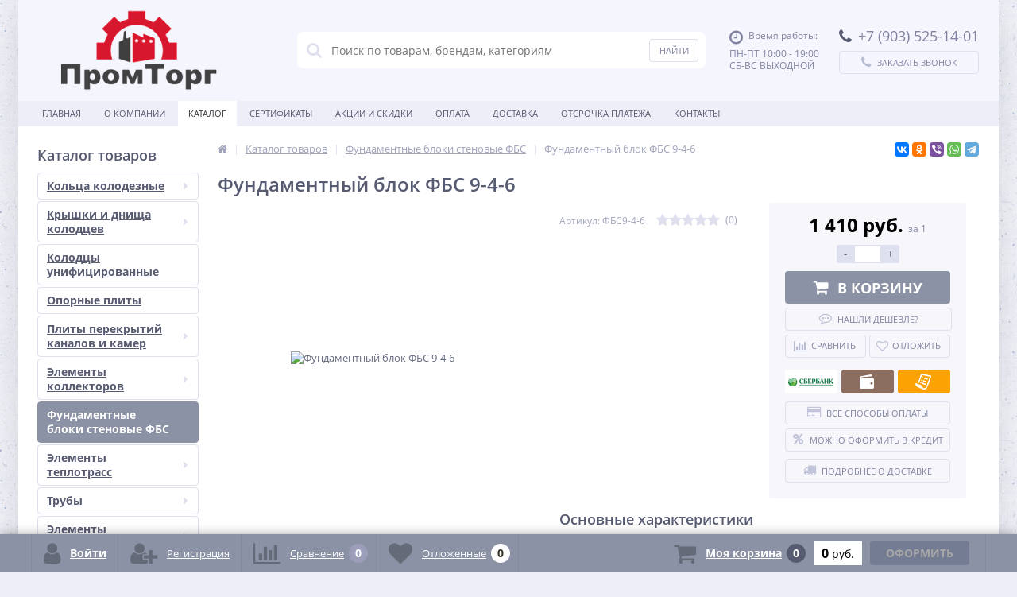

--- FILE ---
content_type: text/html; charset=UTF-8
request_url: https://promtorg-gbi.ru/catalog/fundamentnye-bloki-stenovye-fbs/fbs-9-4-6/
body_size: 36969
content:
<!DOCTYPE html>
<html lang="ru">
<head>	
	<link rel="shortcut icon" type="image/x-icon" href="/bitrix/templates/elektro_flat/favicon.ico" />
	<link rel="apple-touch-icon" sizes="57x57" href="/bitrix/templates/elektro_flat/images/apple-touch-icon-114.png" />
	<link rel="apple-touch-icon" sizes="114x114" href="/bitrix/templates/elektro_flat/images/apple-touch-icon-114.png" />
	<link rel="apple-touch-icon" sizes="72x72" href="/bitrix/templates/elektro_flat/images/apple-touch-icon-144.png" />
	<link rel="apple-touch-icon" sizes="144x144" href="/bitrix/templates/elektro_flat/images/apple-touch-icon-144.png" />
	<meta name='viewport' content='width=device-width, initial-scale=1.0' />
	<title>Фундаментный блок ФБС 9-4-6 – купить по каталогу, цена, технические характеристики</title>
	<meta property="og:title" content="Фундаментный блок ФБС 9-4-6 – купить по каталогу, цена, технические характеристики"/>
    <meta property="og:description" content="В интернет-магазине железобетонных изделий ООО &quot;ПромТорг&quot; вы можете купить Фундаментный блок ФБС 9-4-6. Удобный каталог ЖБИ, фотографии, подробное описание и технические характеристики, возможность сравнить товары по цене, выбор по параметрам. Доставка."/>
    <meta property="og:type" content="product"/>
    <meta property="og:url" content= "https://promtorg-gbi.ru/catalog/fundamentnye-bloki-stenovye-fbs/fbs-9-4-6/" />
    <meta property="og:image" content="https://promtorg-gbi.ru/upload/iblock/cc0/cc0406e33a532ff086539116f6133408.jpg">
	<meta property='og:image:width' content="636" />
	<meta property='og:image:height' content="606" />
	<link rel='image_src' href="https://promtorg-gbi.ru/upload/iblock/cc0/cc0406e33a532ff086539116f6133408.jpg" />
	<meta http-equiv="Content-Type" content="text/html; charset=UTF-8" />
<meta name="robots" content="index, follow" />
<meta name="description" content="В интернет-магазине железобетонных изделий ООО &amp;quot;ПромТорг&amp;quot; вы можете купить Фундаментный блок ФБС 9-4-6. Удобный каталог ЖБИ, фотографии, подробное описание и технические характеристики, возможность сравнить товары по цене, выбор по параметрам. Доставка." />
<link href="https://maxcdn.bootstrapcdn.com/font-awesome/4.7.0/css/font-awesome.min.css" type="text/css"  rel="stylesheet" />
<link href="https://d1azc1qln24ryf.cloudfront.net/130672/ELASTOFONT/style-cf.css?xk463o" type="text/css"  rel="stylesheet" />
<link href="https://fonts.googleapis.com/css?family=Open+Sans:400,300,600,700&subset=latin,cyrillic-ext" type="text/css"  rel="stylesheet" />
<link href="/bitrix/js/ui/design-tokens/dist/ui.design-tokens.min.css?170786730122029" type="text/css"  rel="stylesheet" />
<link href="/bitrix/js/ui/fonts/opensans/ui.font.opensans.min.css?16692224942320" type="text/css"  rel="stylesheet" />
<link href="/bitrix/js/main/popup/dist/main.popup.bundle.min.css?170786736926598" type="text/css"  rel="stylesheet" />
<link href="/bitrix/js/socialservices/css/ss.min.css?16692224864772" type="text/css"  rel="stylesheet" />
<link href="/bitrix/panel/main/popup.min.css?170786726920774" type="text/css"  rel="stylesheet" />
<link href="/bitrix/cache/css/s1/elektro_flat/template_1d674bbaf3168c62eaadd4d82efdeaa0/template_1d674bbaf3168c62eaadd4d82efdeaa0_v1.css?1753081348485737" type="text/css"  data-template-style="true" rel="stylesheet" />
<script type="text/javascript">if(!window.BX)window.BX={};if(!window.BX.message)window.BX.message=function(mess){if(typeof mess==='object'){for(let i in mess) {BX.message[i]=mess[i];} return true;}};</script>
<script type="text/javascript">(window.BX||top.BX).message({'JS_CORE_LOADING':'Загрузка...','JS_CORE_NO_DATA':'- Нет данных -','JS_CORE_WINDOW_CLOSE':'Закрыть','JS_CORE_WINDOW_EXPAND':'Развернуть','JS_CORE_WINDOW_NARROW':'Свернуть в окно','JS_CORE_WINDOW_SAVE':'Сохранить','JS_CORE_WINDOW_CANCEL':'Отменить','JS_CORE_WINDOW_CONTINUE':'Продолжить','JS_CORE_H':'ч','JS_CORE_M':'м','JS_CORE_S':'с','JSADM_AI_HIDE_EXTRA':'Скрыть лишние','JSADM_AI_ALL_NOTIF':'Показать все','JSADM_AUTH_REQ':'Требуется авторизация!','JS_CORE_WINDOW_AUTH':'Войти','JS_CORE_IMAGE_FULL':'Полный размер'});</script>

<script type="text/javascript" src="/bitrix/js/main/core/core.min.js?1707867373219752"></script>

<script>BX.setJSList(['/bitrix/js/main/core/core_ajax.js','/bitrix/js/main/core/core_promise.js','/bitrix/js/main/polyfill/promise/js/promise.js','/bitrix/js/main/loadext/loadext.js','/bitrix/js/main/loadext/extension.js','/bitrix/js/main/polyfill/promise/js/promise.js','/bitrix/js/main/polyfill/find/js/find.js','/bitrix/js/main/polyfill/includes/js/includes.js','/bitrix/js/main/polyfill/matches/js/matches.js','/bitrix/js/ui/polyfill/closest/js/closest.js','/bitrix/js/main/polyfill/fill/main.polyfill.fill.js','/bitrix/js/main/polyfill/find/js/find.js','/bitrix/js/main/polyfill/matches/js/matches.js','/bitrix/js/main/polyfill/core/dist/polyfill.bundle.js','/bitrix/js/main/core/core.js','/bitrix/js/main/polyfill/intersectionobserver/js/intersectionobserver.js','/bitrix/js/main/lazyload/dist/lazyload.bundle.js','/bitrix/js/main/polyfill/core/dist/polyfill.bundle.js','/bitrix/js/main/parambag/dist/parambag.bundle.js']);
</script>
<script type="text/javascript">(window.BX||top.BX).message({'pull_server_enabled':'N','pull_config_timestamp':'0','pull_guest_mode':'N','pull_guest_user_id':'0'});(window.BX||top.BX).message({'PULL_OLD_REVISION':'Для продолжения корректной работы с сайтом необходимо перезагрузить страницу.'});</script>
<script type="text/javascript">(window.BX||top.BX).message({'JS_CORE_LOADING':'Загрузка...','JS_CORE_NO_DATA':'- Нет данных -','JS_CORE_WINDOW_CLOSE':'Закрыть','JS_CORE_WINDOW_EXPAND':'Развернуть','JS_CORE_WINDOW_NARROW':'Свернуть в окно','JS_CORE_WINDOW_SAVE':'Сохранить','JS_CORE_WINDOW_CANCEL':'Отменить','JS_CORE_WINDOW_CONTINUE':'Продолжить','JS_CORE_H':'ч','JS_CORE_M':'м','JS_CORE_S':'с','JSADM_AI_HIDE_EXTRA':'Скрыть лишние','JSADM_AI_ALL_NOTIF':'Показать все','JSADM_AUTH_REQ':'Требуется авторизация!','JS_CORE_WINDOW_AUTH':'Войти','JS_CORE_IMAGE_FULL':'Полный размер'});</script>
<script type="text/javascript">(window.BX||top.BX).message({'LANGUAGE_ID':'ru','FORMAT_DATE':'DD.MM.YYYY','FORMAT_DATETIME':'DD.MM.YYYY HH:MI:SS','COOKIE_PREFIX':'BITRIX_SM','SERVER_TZ_OFFSET':'10800','UTF_MODE':'Y','SITE_ID':'s1','SITE_DIR':'/','USER_ID':'','SERVER_TIME':'1769186554','USER_TZ_OFFSET':'0','USER_TZ_AUTO':'Y','bitrix_sessid':'3be0ee6b69ec09cea25a3719e05c0256'});</script>


<script type="text/javascript" src="/bitrix/js/pull/protobuf/protobuf.min.js?166922249376433"></script>
<script type="text/javascript" src="/bitrix/js/pull/protobuf/model.min.js?166922249314190"></script>
<script type="text/javascript" src="/bitrix/js/rest/client/rest.client.min.js?16692224869240"></script>
<script type="text/javascript" src="/bitrix/js/pull/client/pull.client.min.js?170786728748309"></script>
<script type="text/javascript" src="/bitrix/js/main/jquery/jquery-1.12.4.min.js?166922248297163"></script>
<script type="text/javascript" src="/bitrix/js/main/popup/dist/main.popup.bundle.min.js?170786736565670"></script>
<script type="text/javascript" src="/bitrix/js/main/core/core_fx.min.js?16692224839768"></script>
<script type="text/javascript" src="/bitrix/js/currency/currency-core/dist/currency-core.bundle.min.js?17078668643755"></script>
<script type="text/javascript" src="/bitrix/js/currency/core_currency.min.js?1669222493833"></script>
<script type="text/javascript" src="/bitrix/js/socialservices/ss.js?16692224861419"></script>
<script type="text/javascript" src="/bitrix/js/main/pageobject/pageobject.min.js?1669222482570"></script>
<script type="text/javascript" src="/bitrix/js/main/core/core_window.js?166922248398768"></script>
<script type="text/javascript">BX.setCSSList(['/bitrix/templates/elektro_flat/colors.css','/bitrix/templates/elektro_flat/js/anythingslider/slider.css','/bitrix/templates/elektro_flat/js/custom-forms/custom-forms.css','/bitrix/templates/elektro_flat/js/fancybox/jquery.fancybox-1.3.1.css','/bitrix/templates/elektro_flat/js/spectrum/spectrum.css','/bitrix/templates/elektro_flat/bread.css','/bitrix/components/altop/search.title/templates/.default/style.css','/bitrix/templates/elektro_flat/template_styles.css','/bitrix/templates/elektro_flat/schemes/GRAY/colors.min.css','/bitrix/templates/elektro_flat/custom.css']);</script>
<script type="text/javascript">
					(function () {
						"use strict";

						var counter = function ()
						{
							var cookie = (function (name) {
								var parts = ("; " + document.cookie).split("; " + name + "=");
								if (parts.length == 2) {
									try {return JSON.parse(decodeURIComponent(parts.pop().split(";").shift()));}
									catch (e) {}
								}
							})("BITRIX_CONVERSION_CONTEXT_s1");

							if (cookie && cookie.EXPIRE >= BX.message("SERVER_TIME"))
								return;

							var request = new XMLHttpRequest();
							request.open("POST", "/bitrix/tools/conversion/ajax_counter.php", true);
							request.setRequestHeader("Content-type", "application/x-www-form-urlencoded");
							request.send(
								"SITE_ID="+encodeURIComponent("s1")+
								"&sessid="+encodeURIComponent(BX.bitrix_sessid())+
								"&HTTP_REFERER="+encodeURIComponent(document.referrer)
							);
						};

						if (window.frameRequestStart === true)
							BX.addCustomEvent("onFrameDataReceived", counter);
						else
							BX.ready(counter);
					})();
				</script>

		<script type='text/javascript'>
			$(function() {
				$.countdown.regionalOptions['ru'] = {
					labels: ['лет', 'месяцев', 'недель', 'дней', 'часов', 'мин.', 'сек.'],
					labels1: ['год', 'месяц', 'неделя', 'день', 'час', 'мин.', 'сек.'],
					labels2: ['года', 'месяца', 'недели', 'дня', 'часа', 'мин.', 'сек.'],
					compactLabels: ['л', 'м', 'н', 'д'],
					compactLabels1: ['г', 'м', 'н', 'д'],
					whichLabels: function(amount) {
						var units = amount % 10;
						var tens = Math.floor((amount % 100) / 10);
						return (amount == 1 ? 1 : (units >= 2 && units <= 4 && tens != 1 ? 2 : (units == 1 && tens != 1 ? 1 : 0)));
					},
					digits: ['0', '1', '2', '3', '4', '5', '6', '7', '8', '9'],
					timeSeparator: ':',
					isRTL: false
				};
				$.countdown.setDefaults($.countdown.regionalOptions['ru']);
			});
		</script>
	
<meta name='theme-color' content='#8b92a5' />



<script type="text/javascript" src="/bitrix/templates/elektro_flat/js/jquery.cookie.js?16692224243095"></script>
<script type="text/javascript" src="/bitrix/templates/elektro_flat/js/moremenu.js?16692224245011"></script>
<script type="text/javascript" src="/bitrix/templates/elektro_flat/js/jquery.inputmask.bundle.min.js?166922242470473"></script>
<script type="text/javascript" src="/bitrix/templates/elektro_flat/js/anythingslider/jquery.easing.1.2.js?16692224244757"></script>
<script type="text/javascript" src="/bitrix/templates/elektro_flat/js/anythingslider/jquery.anythingslider.min.js?166922242418707"></script>
<script type="text/javascript" src="/bitrix/templates/elektro_flat/js/custom-forms/jquery.custom-forms.js?16692224243042"></script>
<script type="text/javascript" src="/bitrix/templates/elektro_flat/js/fancybox/jquery.fancybox-1.3.1.pack.js?166922242414386"></script>
<script type="text/javascript" src="/bitrix/templates/elektro_flat/js/spectrum/spectrum.js?166922242479093"></script>
<script type="text/javascript" src="/bitrix/templates/elektro_flat/js/countUp.min.js?16692224242608"></script>
<script type="text/javascript" src="/bitrix/templates/elektro_flat/js/countdown/jquery.plugin.js?166922242411513"></script>
<script type="text/javascript" src="/bitrix/templates/elektro_flat/js/countdown/jquery.countdown.js?166922242435864"></script>
<script type="text/javascript" src="/bitrix/templates/elektro_flat/js/TweenMax.min.js?1669222424104813"></script>
<script type="text/javascript" src="/bitrix/templates/elektro_flat/js/main.js?16692224245261"></script>
<script type="text/javascript" src="/bitrix/templates/elektro_flat/script.js?16699009175248"></script>
<script type="text/javascript" src="/bitrix/components/altop/search.title/script.js?16692224627907"></script>
<script type="text/javascript" src="/bitrix/components/altop/search.title/templates/.default/script.js?166922246213228"></script>
<script type="text/javascript" src="/bitrix/components/altop/geolocation/templates/.default/script.js?16692224626805"></script>
<script type="text/javascript" src="/bitrix/templates/elektro_flat/components/bitrix/sale.basket.basket.line/.default/script.js?16692224241604"></script>
<script type="text/javascript" src="/bitrix/templates/elektro_flat/components/bitrix/catalog/.default/bitrix/catalog.element/.default/script.js?166922242469516"></script>
<script type="text/javascript" src="/bitrix/templates/elektro_flat/components/bitrix/sale.products.gift/.default/script.js?16692224244921"></script>
<script type="text/javascript" src="/bitrix/templates/elektro_flat/components/bitrix/catalog.item/gift/script.js?166922242413571"></script>
<script type="text/javascript" src="/bitrix/templates/elektro_flat/components/bitrix/sale.prediction.product.detail/.default/script.min.js?1669222424394"></script>
<script type="text/javascript" src="/bitrix/components/altop/catalog.reviews.list/templates/.default/script.js?16692224622562"></script>
<script type="text/javascript" src="/bitrix/templates/elektro_flat/components/bitrix/catalog.section/filtered/script.js?166922242420970"></script>
<script type="text/javascript" src="/bitrix/templates/elektro_flat/components/bitrix/socserv.auth.form/icons/script.js?1669222424474"></script>
<script type="text/javascript">var _ba = _ba || []; _ba.push(["aid", "186a8dc0b2f6a9c552021cb5f986c0d6"]); _ba.push(["host", "promtorg-gbi.ru"]); _ba.push(["ad[ct][item]", "[base64]"]);_ba.push(["ad[ct][user_id]", function(){return BX.message("USER_ID") ? BX.message("USER_ID") : 0;}]);_ba.push(["ad[ct][recommendation]", function() {var rcmId = "";var cookieValue = BX.getCookie("BITRIX_SM_RCM_PRODUCT_LOG");var productId = 462;var cItems = [];var cItem;if (cookieValue){cItems = cookieValue.split(".");}var i = cItems.length;while (i--){cItem = cItems[i].split("-");if (cItem[0] == productId){rcmId = cItem[1];break;}}return rcmId;}]);_ba.push(["ad[ct][v]", "2"]);(function() {var ba = document.createElement("script"); ba.type = "text/javascript"; ba.async = true;ba.src = (document.location.protocol == "https:" ? "https://" : "http://") + "bitrix.info/ba.js";var s = document.getElementsByTagName("script")[0];s.parentNode.insertBefore(ba, s);})();</script>



	
</head>
<body  class="bg-position bg-repeat-x bg-repeat-y bg-fixed" style="background-image: url('/upload/altop.elektroinstrument/bcf/bcfe423891eb0a2d7c15e2445ff17f39.jpg')">
			<div class="bx-panel">
			</div>
	<div class="bx-include-empty">
			</div>
	<div class="body">
		<div class="page-wrapper">
							<div class="center outer">
						<header>
				<div class="center inner">
					<div class="header_1">
						<div class="logo">
							<a href="/"><img src="/bitrix/templates/elektro_flat/images/logo.png" alt="logo" /></a>						</div>
					</div>
					<div class="header_2">
							<div id="altop_search" class="form-box">
		<form action="/catalog/">
			<i class="fa fa-search"></i>
			<input type="text" name="q" id="title-search-input" class="" maxlength="50" autocomplete="off" placeholder="Поиск по товарам, брендам, категориям" value="" />
			<input type="submit" name="submit" class="" value="Найти" />
		</form>
	</div>

<script type="text/javascript">
	var jsControl = new JCTitleSearch({
		'WAIT_IMAGE': '/bitrix/themes/.default/images/wait.gif',
		'AJAX_PAGE' : '/catalog/fundamentnye-bloki-stenovye-fbs/fbs-9-4-6/',
		'CONTAINER_ID': 'altop_search',
		'INPUT_ID': 'title-search-input',
		'MIN_QUERY_LEN': 3
	});
</script> 					</div>
					<div class="header_3">
						<div class="schedule">
							<p class="time">
	<i class="fa fa-clock-o"></i>Время работы:
</p>
<p>
	ПН-ПТ 10:00 - 19:00<br>
	СБ-ВС ВЫХОДНОЙ
</p>						</div>
					</div>
					<div class="header_4">
						<div class="contacts">
							<!--'start_frame_cache_geolocation'-->	<div class="telephone"><p><i class="fa fa-phone"></i><span class="ya-phone">+7 (903) 525-14-01</span></p></div>
<!--'end_frame_cache_geolocation'-->							<a id="callbackAnch" class="btn_buy apuo callback_anch" href="javascript:void(0)"><span class="cont"><i class="fa fa-phone"></i><span class="text">Заказать звонок</span></span></a>
						</div>
					</div>
				</div>
			</header>
							<div class="top-menu">
					<div class="center inner">
						
<div class="store-horizontal-wrap">
	<ul class="store-horizontal">
		<li><a href="/">Главная</a></li>
							<li>
						<a href="/about/">О Компании</a>
					</li>
									<li class='active'>
						<a href="/catalog/">Каталог</a>
					</li>
									<li>
						<a href="/about/certificates/">Сертификаты</a>
					</li>
									<li>
						<a href="/promotions/">Акции и скидки</a>
					</li>
									<li>
						<a href="/payments/">Оплата</a>
					</li>
									<li>
						<a href="/delivery/">Доставка</a>
					</li>
									<li>
						<a href="/credit/">Отсрочка платежа</a>
					</li>
									<li>
						<a href="/contacts/">Контакты</a>
					</li>
					</ul>
</div>

<script type="text/javascript">
	//<![CDATA[
	$(function() {
		//MOREMENU//
		$(".top-menu ul.store-horizontal").moreMenu();

		//DROPDOWN//	
		$(".top-menu ul.store-horizontal .dropdown:not(.more)").on({		
			mouseenter: function() {
				var menu = $(this).closest(".store-horizontal"),
					menuWidth = menu.outerWidth(),
					menuLeft = menu.offset().left,
					menuRight = menuLeft + menuWidth,
					isParentDropdownMenu = $(this).closest(".dropdown-menu"),					
					dropdownMenu = $(this).children(".dropdown-menu"),
					dropdownMenuWidth = dropdownMenu.outerWidth(),					
					dropdownMenuLeft = isParentDropdownMenu.length > 0 ? $(this).offset().left + $(this).outerWidth() : $(this).offset().left,
					dropdownMenuRight = dropdownMenuLeft + dropdownMenuWidth;
				if(dropdownMenuRight > menuRight) {
					if(isParentDropdownMenu.length > 0) {
						dropdownMenu.css({"left": "auto", "right": "100%"});
					} else {
						dropdownMenu.css({"right": "0"});
					}
				}
				$(this).children(".dropdown-menu").stop(true, true).delay(200).fadeIn(150);
			},
			mouseleave: function() {
				$(this).children(".dropdown-menu").stop(true, true).delay(200).fadeOut(150);
			}
		});
	});
	//]]>
</script>					</div>
				</div>
						<div class="top_panel">
				<div class="center inner">
					<div class="panel_1">
						
<ul class="section-vertical">
	<li>
		<a href="javascript:void(0)" class="showsection"><i class="fa fa-bars"></i><span>Каталог</span></a>
		<div class="catalog-section-list" style="display:none;">
							<div class="catalog-section">
											<div class="catalog-section-title" style="margin:0px 0px 4px 0px;">
							<a href="/catalog/koltsa-kolodeznye/">Кольца колодезные</a>
															<span class="showsectionchild"><i class="fa fa-minus"></i><i class="fa fa-plus"></i><i class="fa fa-minus-circle"></i><i class="fa fa-plus-circle"></i></span>
													</div>
											<div class="catalog-section-childs" style="display:none;">
															<div class="catalog-section-child">
									<a href="/catalog/koltsa-kolodtsa/" title="Кольца колодца">
										<span class="child">
											<span class="graph">
																				
													<img src="/upload/resize_cache/iblock/9c1/50_50_1/9c1b50394dad7be71729b29850fdd39e.jpg" width="50" height="45" alt="Кольца колодца" title="Кольца колодца" />
																							</span>
											<span class="text-cont">
												<span class="text">Кольца колодца</span>
											</span>
										</span>
									</a>
								</div>
															<div class="catalog-section-child">
									<a href="/catalog/koltsa-kolodtsa-s-chetvertyu/" title="Кольца колодца с четвертью">
										<span class="child">
											<span class="graph">
																				
													<img src="/upload/resize_cache/iblock/f26/50_50_1/f26a9f7b3efe82d971ec8275a5491b68.jpg" width="50" height="47" alt="Кольца колодца с четвертью" title="Кольца колодца с четвертью" />
																							</span>
											<span class="text-cont">
												<span class="text">Кольца колодца с четвертью</span>
											</span>
										</span>
									</a>
								</div>
															<div class="catalog-section-child">
									<a href="/catalog/koltsa-kolodtsa-s-dnishchem/" title="Кольца колодца с днищем">
										<span class="child">
											<span class="graph">
																				
													<img src="/upload/resize_cache/iblock/267/50_50_1/267488f27bea4235aacb410ce132b46f.jpg" width="50" height="47" alt="Кольца колодца с днищем" title="Кольца колодца с днищем" />
																							</span>
											<span class="text-cont">
												<span class="text">Кольца колодца с днищем</span>
											</span>
										</span>
									</a>
								</div>
															<div class="catalog-section-child">
									<a href="/catalog/koltsa-kolodtsa-s-dnishchem-i-chetvertyu/" title="Кольца колодца с днищем и четвертью">
										<span class="child">
											<span class="graph">
																				
													<img src="/upload/resize_cache/iblock/768/50_50_1/768bc43069b2fec9df615bbc374f4686.jpg" width="50" height="44" alt="Кольца колодца с днищем и четвертью" title="Кольца колодца с днищем и четвертью" />
																							</span>
											<span class="text-cont">
												<span class="text">Кольца колодца с днищем и четвертью</span>
											</span>
										</span>
									</a>
								</div>
														<div class="clr"></div>
						</div>
									</div>			
							<div class="catalog-section">
											<div class="catalog-section-title" style="margin:0px 0px 4px 0px;">
							<a href="/catalog/kryshki-i-dnishcha-kolodtsev/">Крышки и днища колодцев</a>
															<span class="showsectionchild"><i class="fa fa-minus"></i><i class="fa fa-plus"></i><i class="fa fa-minus-circle"></i><i class="fa fa-plus-circle"></i></span>
													</div>
											<div class="catalog-section-childs" style="display:none;">
															<div class="catalog-section-child">
									<a href="/catalog/kryshki-kolodtsev/" title="Крышки колодцев">
										<span class="child">
											<span class="graph">
																				
													<img src="/upload/resize_cache/iblock/977/50_50_1/977236da14a2a7637936ff08240031e3.jpg" width="50" height="44" alt="Крышки колодцев" title="Крышки колодцев" />
																							</span>
											<span class="text-cont">
												<span class="text">Крышки колодцев</span>
											</span>
										</span>
									</a>
								</div>
															<div class="catalog-section-child">
									<a href="/catalog/dnishcha-kolodtsev/" title="Днища колодцев">
										<span class="child">
											<span class="graph">
																				
													<img src="/upload/resize_cache/iblock/d05/50_50_1/d05b8a2ae6613b18d74b8e56a39d495e.jpg" width="50" height="44" alt="Днища колодцев" title="Днища колодцев" />
																							</span>
											<span class="text-cont">
												<span class="text">Днища колодцев</span>
											</span>
										</span>
									</a>
								</div>
														<div class="clr"></div>
						</div>
									</div>			
							<div class="catalog-section">
											<div class="catalog-section-title" style="margin:0px 0px 2px 0px;">
							<a href="/catalog/kolodtsy-unifitsirovannye/">Колодцы унифицированные</a>
													</div>
									</div>			
							<div class="catalog-section">
											<div class="catalog-section-title" style="margin:0px 0px 2px 0px;">
							<a href="/catalog/opornye-plity/">Опорные плиты</a>
													</div>
									</div>			
							<div class="catalog-section">
											<div class="catalog-section-title" style="margin:0px 0px 4px 0px;">
							<a href="/catalog/plity-perekrytiy-kanalov-i-kamer/">Плиты перекрытий каналов и камер</a>
															<span class="showsectionchild"><i class="fa fa-minus"></i><i class="fa fa-plus"></i><i class="fa fa-minus-circle"></i><i class="fa fa-plus-circle"></i></span>
													</div>
											<div class="catalog-section-childs" style="display:none;">
															<div class="catalog-section-child">
									<a href="/catalog/plity-perekrytiy-kamer/" title="Плиты перекрытий камер">
										<span class="child">
											<span class="graph">
																				
													<img src="/upload/resize_cache/iblock/e76/50_50_1/e7694b3efebdbfc512cab12e4f7e466e.jpg" width="50" height="33" alt="Плиты перекрытий камер" title="Плиты перекрытий камер" />
																							</span>
											<span class="text-cont">
												<span class="text">Плиты перекрытий камер</span>
											</span>
										</span>
									</a>
								</div>
															<div class="catalog-section-child">
									<a href="/catalog/plity-perekrytiy-kanalov/" title="Плиты перекрытий каналов">
										<span class="child">
											<span class="graph">
																				
													<img src="/upload/resize_cache/iblock/129/50_50_1/12911503002450a590ec9327bec7942e.jpg" width="50" height="38" alt="Плиты перекрытий каналов" title="Плиты перекрытий каналов" />
																							</span>
											<span class="text-cont">
												<span class="text">Плиты перекрытий каналов</span>
											</span>
										</span>
									</a>
								</div>
															<div class="catalog-section-child">
									<a href="/catalog/plity-perekrytiy-rebristye/" title="Плиты перекрытий ребристые">
										<span class="child">
											<span class="graph">
																				
													<img src="/upload/resize_cache/iblock/8a8/50_50_1/8a86fb594d145319b72bf88cb3d43a5b.jpg" width="50" height="37" alt="Плиты перекрытий ребристые" title="Плиты перекрытий ребристые" />
																							</span>
											<span class="text-cont">
												<span class="text">Плиты перекрытий ребристые</span>
											</span>
										</span>
									</a>
								</div>
														<div class="clr"></div>
						</div>
									</div>			
							<div class="catalog-section">
											<div class="catalog-section-title" style="margin:0px 0px 4px 0px;">
							<a href="/catalog/elementy-kollektorov/">Элементы коллекторов</a>
															<span class="showsectionchild"><i class="fa fa-minus"></i><i class="fa fa-plus"></i><i class="fa fa-minus-circle"></i><i class="fa fa-plus-circle"></i></span>
													</div>
											<div class="catalog-section-childs" style="display:none;">
															<div class="catalog-section-child">
									<a href="/catalog/stenovye-bloki-kollektornykh-paneley/" title="Стеновые блоки коллекторных панелей">
										<span class="child">
											<span class="graph">
																				
													<img src="/upload/resize_cache/iblock/88d/50_50_1/88d4317860d48c8fa63ae394c17bc386.jpg" width="47" height="50" alt="Стеновые блоки коллекторных панелей" title="Стеновые блоки коллекторных панелей" />
																							</span>
											<span class="text-cont">
												<span class="text">Стеновые блоки коллекторных панелей</span>
											</span>
										</span>
									</a>
								</div>
															<div class="catalog-section-child">
									<a href="/catalog/plity-pokrytiy-kollektorov/" title="Плиты покрытий коллекторов">
										<span class="child">
											<span class="graph">
																				
													<img src="/upload/resize_cache/iblock/f71/50_50_1/f71323af2481896e3732dfef81bfbd72.jpg" width="50" height="33" alt="Плиты покрытий коллекторов" title="Плиты покрытий коллекторов" />
																							</span>
											<span class="text-cont">
												<span class="text">Плиты покрытий коллекторов</span>
											</span>
										</span>
									</a>
								</div>
															<div class="catalog-section-child">
									<a href="/catalog/dnishcha-kollektorov/" title="Днища коллекторов">
										<span class="child">
											<span class="graph">
																				
													<img src="/upload/resize_cache/iblock/057/50_50_1/057e996c0cc89970739587ea4f345c78.jpg" width="50" height="37" alt="Днища коллекторов" title="Днища коллекторов" />
																							</span>
											<span class="text-cont">
												<span class="text">Днища коллекторов</span>
											</span>
										</span>
									</a>
								</div>
															<div class="catalog-section-child">
									<a href="/catalog/kollektornye-i-dobornye-balki-/" title="Коллекторные и доборные балки ">
										<span class="child">
											<span class="graph">
																				
													<img src="/upload/resize_cache/iblock/ec1/50_50_1/ec1b765986b8f3fd69d518d10493df7d.jpg" width="50" height="31" alt="Коллекторные и доборные балки " title="Коллекторные и доборные балки " />
																							</span>
											<span class="text-cont">
												<span class="text">Коллекторные и доборные балки </span>
											</span>
										</span>
									</a>
								</div>
														<div class="clr"></div>
						</div>
									</div>			
							<div class="catalog-section">
											<div class="catalog-section-title" style="margin:0px 0px 2px 0px;">
							<a href="/catalog/fundamentnye-bloki-stenovye-fbs/">Фундаментные блоки стеновые ФБС</a>
													</div>
									</div>			
							<div class="catalog-section">
											<div class="catalog-section-title" style="margin:0px 0px 4px 0px;">
							<a href="/catalog/elementy-teplotrass/">Элементы теплотрасс</a>
															<span class="showsectionchild"><i class="fa fa-minus"></i><i class="fa fa-plus"></i><i class="fa fa-minus-circle"></i><i class="fa fa-plus-circle"></i></span>
													</div>
											<div class="catalog-section-childs" style="display:none;">
															<div class="catalog-section-child">
									<a href="/catalog/lotki-teplotrass/" title="Лотки теплотрасс">
										<span class="child">
											<span class="graph">
																				
													<img src="/upload/resize_cache/iblock/1a2/50_50_1/1a2b2ea2b43f332e643153bd1a842561.jpg" width="50" height="47" alt="Лотки теплотрасс" title="Лотки теплотрасс" />
																							</span>
											<span class="text-cont">
												<span class="text">Лотки теплотрасс</span>
											</span>
										</span>
									</a>
								</div>
															<div class="catalog-section-child">
									<a href="/catalog/pokrytiya-teplotrass/" title="Покрытия теплотрасс">
										<span class="child">
											<span class="graph">
																				
													<img src="/upload/resize_cache/iblock/19f/50_50_1/19fb8a1b68355abcdf1f1c9fac2aaf90.jpg" width="50" height="42" alt="Покрытия теплотрасс" title="Покрытия теплотрасс" />
																							</span>
											<span class="text-cont">
												<span class="text">Покрытия теплотрасс</span>
											</span>
										</span>
									</a>
								</div>
														<div class="clr"></div>
						</div>
									</div>			
							<div class="catalog-section">
											<div class="catalog-section-title" style="margin:0px 0px 4px 0px;">
							<a href="/catalog/truby/">Трубы</a>
															<span class="showsectionchild"><i class="fa fa-minus"></i><i class="fa fa-plus"></i><i class="fa fa-minus-circle"></i><i class="fa fa-plus-circle"></i></span>
													</div>
											<div class="catalog-section-childs" style="display:none;">
															<div class="catalog-section-child">
									<a href="/catalog/truby-zhelezobetonnye-rastrubnye/" title="Трубы железобетонные раструбные">
										<span class="child">
											<span class="graph">
																				
													<img src="/upload/resize_cache/iblock/c5c/50_50_1/c5c9a8a9daf4888bdd9e982b5ac145a3.jpg" width="50" height="50" alt="Трубы железобетонные раструбные" title="Трубы железобетонные раструбные" />
																							</span>
											<span class="text-cont">
												<span class="text">Трубы железобетонные раструбные</span>
											</span>
										</span>
									</a>
								</div>
															<div class="catalog-section-child">
									<a href="/catalog/truby-kollektora/" title="Трубы коллектора">
										<span class="child">
											<span class="graph">
																				
													<img src="/upload/resize_cache/iblock/847/50_50_1/8473702cb25697411da02c5f93e7a7e5.jpg" width="50" height="50" alt="Трубы коллектора" title="Трубы коллектора" />
																							</span>
											<span class="text-cont">
												<span class="text">Трубы коллектора</span>
											</span>
										</span>
									</a>
								</div>
														<div class="clr"></div>
						</div>
									</div>			
							<div class="catalog-section">
											<div class="catalog-section-title" style="margin:0px 0px 4px 0px;">
							<a href="/catalog/elementy-blagoustroystva/">Элементы благоустройства</a>
															<span class="showsectionchild"><i class="fa fa-minus"></i><i class="fa fa-plus"></i><i class="fa fa-minus-circle"></i><i class="fa fa-plus-circle"></i></span>
													</div>
											<div class="catalog-section-childs" style="display:none;">
															<div class="catalog-section-child">
									<a href="/catalog/bordyury-dorozhnye-i-sadovye/" title="Бордюры дорожные и садовые">
										<span class="child">
											<span class="graph">
																				
													<img src="/upload/resize_cache/iblock/379/50_50_1/3796ecf14c8c5171e114717357002bbb.jpg" width="50" height="37" alt="Бордюры дорожные и садовые" title="Бордюры дорожные и садовые" />
																							</span>
											<span class="text-cont">
												<span class="text">Бордюры дорожные и садовые</span>
											</span>
										</span>
									</a>
								</div>
														<div class="clr"></div>
						</div>
									</div>			
							<div class="catalog-section">
											<div class="catalog-section-title" style="margin:0px 0px 4px 0px;">
							<a href="/catalog/lyuki-i-reshetki/">Люки и решетки</a>
															<span class="showsectionchild"><i class="fa fa-minus"></i><i class="fa fa-plus"></i><i class="fa fa-minus-circle"></i><i class="fa fa-plus-circle"></i></span>
													</div>
											<div class="catalog-section-childs" style="display:none;">
															<div class="catalog-section-child">
									<a href="/catalog/chugunnye-lyuki/" title="Люки чугунные">
										<span class="child">
											<span class="graph">
																				
													<img src="/upload/resize_cache/iblock/e79/50_50_1/e79a0b02b1ce0b92fe2a3b29d6e44672.jpg" width="50" height="35" alt="Люки чугунные" title="Люки чугунные" />
																							</span>
											<span class="text-cont">
												<span class="text">Люки чугунные</span>
											</span>
										</span>
									</a>
								</div>
															<div class="catalog-section-child">
									<a href="/catalog/lyuki-vchshg/" title="Люки ВЧШГ">
										<span class="child">
											<span class="graph">
																				
													<img src="/upload/resize_cache/iblock/542/50_50_1/54282d2f161456c7444e60d043a07ddc.jpg" width="50" height="37" alt="Люки ВЧШГ" title="Люки ВЧШГ" />
																							</span>
											<span class="text-cont">
												<span class="text">Люки ВЧШГ</span>
											</span>
										</span>
									</a>
								</div>
															<div class="catalog-section-child">
									<a href="/catalog/chugunnye-reshyetki-i-dozhdepriyemniki/" title="Чугунные решётки и дождеприёмники">
										<span class="child">
											<span class="graph">
																				
													<img src="/upload/resize_cache/iblock/cbf/50_50_1/cbf0dfe40b57844ee21bf69683ac18c9.jpg" width="50" height="36" alt="Чугунные решётки и дождеприёмники" title="Чугунные решётки и дождеприёмники" />
																							</span>
											<span class="text-cont">
												<span class="text">Чугунные решётки и дождеприёмники</span>
											</span>
										</span>
									</a>
								</div>
															<div class="catalog-section-child">
									<a href="/catalog/komplektuyushchie-dlya-lyukov/" title="Комплектующие для люков">
										<span class="child">
											<span class="graph">
																				
													<img src="/upload/resize_cache/iblock/859/50_50_1/859f3fdd487c7f451b260ec8368ca7fa.jpg" width="50" height="50" alt="Комплектующие для люков" title="Комплектующие для люков" />
																							</span>
											<span class="text-cont">
												<span class="text">Комплектующие для люков</span>
											</span>
										</span>
									</a>
								</div>
															<div class="catalog-section-child">
									<a href="/catalog/lyuki-polimernye/" title="Люки полимерные">
										<span class="child">
											<span class="graph">
																				
													<img src="/upload/resize_cache/iblock/da4/50_50_1/da48717d97634a483e01e1864e6f144d.jpg" width="50" height="50" alt="Люки полимерные" title="Люки полимерные" />
																							</span>
											<span class="text-cont">
												<span class="text">Люки полимерные</span>
											</span>
										</span>
									</a>
								</div>
														<div class="clr"></div>
						</div>
									</div>			
					</div>
	</li>
</ul>

<script type="text/javascript">
	//<![CDATA[
	$(function() {
		$('.showsection').click(function() {
			var clickitem = $(this);
			if(clickitem.parent('li').hasClass('')) {
				clickitem.parent('li').addClass('active');
			} else {
				clickitem.parent('li').removeClass('active');
			}
			
			if($('.showsubmenu').parent('li').hasClass('active')) {
				$('.showsubmenu').parent('li').removeClass('active');
				$('.showsubmenu').parent('li').find('ul.submenu').css({'display':'none'});
			}
			
			if($('.showcontacts').parent('li').hasClass('active')) {
				$('.showcontacts').parent('li').removeClass('active');
				$('.header_4').css({'display':'none'});
			}
			
			if($('.showsearch').parent('li').hasClass('active')) {
				$('.showsearch').parent('li').removeClass('active');
				$('.header_2').css({'display':'none'});
				$('div.title-search-result').css({'display':'none'});
			}

			clickitem.parent('li').find('.catalog-section-list').slideToggle();
		});
		$('.showsectionchild').click(function() {
			var clickitem = $(this);
			if(clickitem.parent('div').hasClass('active')) {
				clickitem.parent('div').removeClass('active');
			} else {
				clickitem.parent('div').addClass('active');
			}
			clickitem.parent('div').parent('div').find('.catalog-section-childs').slideToggle();
		});
	});
	//]]>
</script>					</div>
					<div class="panel_2">
						
<ul class="store-vertical">
	<li>
		<a href="javascript:void(0)" class="showsubmenu">Меню</a>
		<ul class="submenu" style="display:none;">
			<li>
				<a href="/" >Главная</a>
			</li>
									<li>
							<a href="/about/" class="root-item">О Компании</a>
						</li>
											<li>
							<a href="/catalog/" class="root-item-selected">Каталог</a>
						</li>
											<li>
							<a href="/about/certificates/" class="root-item">Сертификаты</a>
						</li>
											<li>
							<a href="/promotions/" class="root-item">Акции и скидки</a>
						</li>
											<li>
							<a href="/payments/" class="root-item">Оплата</a>
						</li>
											<li>
							<a href="/delivery/" class="root-item">Доставка</a>
						</li>
											<li>
							<a href="/credit/" class="root-item">Отсрочка платежа</a>
						</li>
											<li>
							<a href="/contacts/" class="root-item">Контакты</a>
						</li>
							</ul>
	</li>
</ul>

<script type="text/javascript">
	//<![CDATA[
	$(function() {
		$('.showsubmenu').click(function() {
			var clickitem = $(this);
			if(clickitem.parent('li').hasClass('')) {
				clickitem.parent('li').addClass('active');
			} else {
				clickitem.parent('li').removeClass('active');
			}
			
			if($('.showsection').parent('li').hasClass('active')) {
				$('.showsection').parent('li').removeClass('active');
				$('.showsection').parent('li').find('.catalog-section-list').css({'display':'none'});
			}
			
			if($('.showcontacts').parent('li').hasClass('active')) {
				$('.showcontacts').parent('li').removeClass('active');
				$('.header_4').css({'display':'none'});
			}
			
			if($('.showsearch').parent('li').hasClass('active')) {
				$('.showsearch').parent('li').removeClass('active');
				$('.header_2').css({'display':'none'});
				$('div.title-search-result').css({'display':'none'});
			}

			clickitem.parent('li').find('ul.submenu').slideToggle();
		});
		
		var lis = $('.submenu').find('li');
		for(var i = 0; i < lis.length; i++) {
			if($(lis[i]).hasClass('item-selected')) {
				$(lis[i]).addClass('active');
				var ul = $(lis[i]).find('ul:first');
				$(ul).css({display: 'block'});
			}
		}
		
		$('.showchild').click(function() {
			var clickitem = $(this);
			if(clickitem.parent('span').parent('li').hasClass('active')) {
				clickitem.parent('span').parent('li').removeClass('active');
			} else {
				clickitem.parent('span').parent('li').addClass('active');
			}
			clickitem.parent('span').parent('li').find('ul:first').slideToggle();
		});
	});
	//]]>
</script>					</div>
					<div class="panel_3">
						<ul class="contacts-vertical">
							<li>
								<a class="showcontacts" href="javascript:void(0)"><i class="fa fa-phone"></i></a>
							</li>
						</ul>
					</div>
					<div class="panel_4">
						<ul class="search-vertical">
							<li>
								<a class="showsearch" href="javascript:void(0)"><i class="fa fa-search"></i></a>
							</li>
						</ul>
					</div>
				</div>
			</div>
			<div class="content-wrapper">
				<div class="center inner">
					<div class="content">
													<div class="left-column">
								                                                                                <div class="h3"  >Каталог товаров                                            </div>
                                        <div   >
										
<ul class="left-menu">
					<li class="parent">
					<a href="/catalog/koltsa-kolodeznye/">Кольца колодезные<span class='arrow'></span></a>
										<div class="catalog-section-childs">
						<div class="catalog-section-child">
				<a href="/catalog/koltsa-kolodtsa/" title="Кольца колодца">
					<span class="child">
						<span class="graph">
															
								<img src="/upload/resize_cache/iblock/9c1/50_50_1/9c1b50394dad7be71729b29850fdd39e.jpg" width="50" height="45" alt="Кольца колодца" title="Кольца колодца" />
													</span>
						<span class="text-cont">
							<span class="text">Кольца колодца</span>
						</span>
					</span>
				</a>
			</div>
					<div class="catalog-section-child">
				<a href="/catalog/koltsa-kolodtsa-s-chetvertyu/" title="Кольца колодца с четвертью">
					<span class="child">
						<span class="graph">
															
								<img src="/upload/resize_cache/iblock/f26/50_50_1/f26a9f7b3efe82d971ec8275a5491b68.jpg" width="50" height="47" alt="Кольца колодца с четвертью" title="Кольца колодца с четвертью" />
													</span>
						<span class="text-cont">
							<span class="text">Кольца колодца с четвертью</span>
						</span>
					</span>
				</a>
			</div>
					<div class="catalog-section-child">
				<a href="/catalog/koltsa-kolodtsa-s-dnishchem/" title="Кольца колодца с днищем">
					<span class="child">
						<span class="graph">
															
								<img src="/upload/resize_cache/iblock/267/50_50_1/267488f27bea4235aacb410ce132b46f.jpg" width="50" height="47" alt="Кольца колодца с днищем" title="Кольца колодца с днищем" />
													</span>
						<span class="text-cont">
							<span class="text">Кольца колодца с днищем</span>
						</span>
					</span>
				</a>
			</div>
					<div class="catalog-section-child">
				<a href="/catalog/koltsa-kolodtsa-s-dnishchem-i-chetvertyu/" title="Кольца колодца с днищем и четвертью">
					<span class="child">
						<span class="graph">
															
								<img src="/upload/resize_cache/iblock/768/50_50_1/768bc43069b2fec9df615bbc374f4686.jpg" width="50" height="44" alt="Кольца колодца с днищем и четвертью" title="Кольца колодца с днищем и четвертью" />
													</span>
						<span class="text-cont">
							<span class="text">Кольца колодца с днищем и четвертью</span>
						</span>
					</span>
				</a>
			</div>
		</div></li>				<li class="parent">
					<a href="/catalog/kryshki-i-dnishcha-kolodtsev/">Крышки и днища колодцев<span class='arrow'></span></a>
										<div class="catalog-section-childs">
						<div class="catalog-section-child">
				<a href="/catalog/kryshki-kolodtsev/" title="Крышки колодцев">
					<span class="child">
						<span class="graph">
															
								<img src="/upload/resize_cache/iblock/977/50_50_1/977236da14a2a7637936ff08240031e3.jpg" width="50" height="44" alt="Крышки колодцев" title="Крышки колодцев" />
													</span>
						<span class="text-cont">
							<span class="text">Крышки колодцев</span>
						</span>
					</span>
				</a>
			</div>
					<div class="catalog-section-child">
				<a href="/catalog/dnishcha-kolodtsev/" title="Днища колодцев">
					<span class="child">
						<span class="graph">
															
								<img src="/upload/resize_cache/iblock/d05/50_50_1/d05b8a2ae6613b18d74b8e56a39d495e.jpg" width="50" height="44" alt="Днища колодцев" title="Днища колодцев" />
													</span>
						<span class="text-cont">
							<span class="text">Днища колодцев</span>
						</span>
					</span>
				</a>
			</div>
		</div></li>				<li>
					<a href="/catalog/kolodtsy-unifitsirovannye/">Колодцы унифицированные</a>
				</li>
							<li>
					<a href="/catalog/opornye-plity/">Опорные плиты</a>
				</li>
							<li class="parent">
					<a href="/catalog/plity-perekrytiy-kanalov-i-kamer/">Плиты перекрытий каналов и камер<span class='arrow'></span></a>
										<div class="catalog-section-childs">
						<div class="catalog-section-child">
				<a href="/catalog/plity-perekrytiy-kamer/" title="Плиты перекрытий камер">
					<span class="child">
						<span class="graph">
															
								<img src="/upload/resize_cache/iblock/e76/50_50_1/e7694b3efebdbfc512cab12e4f7e466e.jpg" width="50" height="33" alt="Плиты перекрытий камер" title="Плиты перекрытий камер" />
													</span>
						<span class="text-cont">
							<span class="text">Плиты перекрытий камер</span>
						</span>
					</span>
				</a>
			</div>
					<div class="catalog-section-child">
				<a href="/catalog/plity-perekrytiy-kanalov/" title="Плиты перекрытий каналов">
					<span class="child">
						<span class="graph">
															
								<img src="/upload/resize_cache/iblock/129/50_50_1/12911503002450a590ec9327bec7942e.jpg" width="50" height="38" alt="Плиты перекрытий каналов" title="Плиты перекрытий каналов" />
													</span>
						<span class="text-cont">
							<span class="text">Плиты перекрытий каналов</span>
						</span>
					</span>
				</a>
			</div>
					<div class="catalog-section-child">
				<a href="/catalog/plity-perekrytiy-rebristye/" title="Плиты перекрытий ребристые">
					<span class="child">
						<span class="graph">
															
								<img src="/upload/resize_cache/iblock/8a8/50_50_1/8a86fb594d145319b72bf88cb3d43a5b.jpg" width="50" height="37" alt="Плиты перекрытий ребристые" title="Плиты перекрытий ребристые" />
													</span>
						<span class="text-cont">
							<span class="text">Плиты перекрытий ребристые</span>
						</span>
					</span>
				</a>
			</div>
		</div></li>				<li class="parent">
					<a href="/catalog/elementy-kollektorov/">Элементы коллекторов<span class='arrow'></span></a>
										<div class="catalog-section-childs">
						<div class="catalog-section-child">
				<a href="/catalog/stenovye-bloki-kollektornykh-paneley/" title="Стеновые блоки коллекторных панелей">
					<span class="child">
						<span class="graph">
															
								<img src="/upload/resize_cache/iblock/88d/50_50_1/88d4317860d48c8fa63ae394c17bc386.jpg" width="47" height="50" alt="Стеновые блоки коллекторных панелей" title="Стеновые блоки коллекторных панелей" />
													</span>
						<span class="text-cont">
							<span class="text">Стеновые блоки коллекторных панелей</span>
						</span>
					</span>
				</a>
			</div>
					<div class="catalog-section-child">
				<a href="/catalog/plity-pokrytiy-kollektorov/" title="Плиты покрытий коллекторов">
					<span class="child">
						<span class="graph">
															
								<img src="/upload/resize_cache/iblock/f71/50_50_1/f71323af2481896e3732dfef81bfbd72.jpg" width="50" height="33" alt="Плиты покрытий коллекторов" title="Плиты покрытий коллекторов" />
													</span>
						<span class="text-cont">
							<span class="text">Плиты покрытий коллекторов</span>
						</span>
					</span>
				</a>
			</div>
					<div class="catalog-section-child">
				<a href="/catalog/dnishcha-kollektorov/" title="Днища коллекторов">
					<span class="child">
						<span class="graph">
															
								<img src="/upload/resize_cache/iblock/057/50_50_1/057e996c0cc89970739587ea4f345c78.jpg" width="50" height="37" alt="Днища коллекторов" title="Днища коллекторов" />
													</span>
						<span class="text-cont">
							<span class="text">Днища коллекторов</span>
						</span>
					</span>
				</a>
			</div>
					<div class="catalog-section-child">
				<a href="/catalog/kollektornye-i-dobornye-balki-/" title="Коллекторные и доборные балки ">
					<span class="child">
						<span class="graph">
															
								<img src="/upload/resize_cache/iblock/ec1/50_50_1/ec1b765986b8f3fd69d518d10493df7d.jpg" width="50" height="31" alt="Коллекторные и доборные балки " title="Коллекторные и доборные балки " />
													</span>
						<span class="text-cont">
							<span class="text">Коллекторные и доборные балки </span>
						</span>
					</span>
				</a>
			</div>
		</div></li>				<li class='selected'>
					<a href="/catalog/fundamentnye-bloki-stenovye-fbs/">Фундаментные блоки стеновые ФБС</a>
				</li>
							<li class="parent">
					<a href="/catalog/elementy-teplotrass/">Элементы теплотрасс<span class='arrow'></span></a>
										<div class="catalog-section-childs">
						<div class="catalog-section-child">
				<a href="/catalog/lotki-teplotrass/" title="Лотки теплотрасс">
					<span class="child">
						<span class="graph">
															
								<img src="/upload/resize_cache/iblock/1a2/50_50_1/1a2b2ea2b43f332e643153bd1a842561.jpg" width="50" height="47" alt="Лотки теплотрасс" title="Лотки теплотрасс" />
													</span>
						<span class="text-cont">
							<span class="text">Лотки теплотрасс</span>
						</span>
					</span>
				</a>
			</div>
					<div class="catalog-section-child">
				<a href="/catalog/pokrytiya-teplotrass/" title="Покрытия теплотрасс">
					<span class="child">
						<span class="graph">
															
								<img src="/upload/resize_cache/iblock/19f/50_50_1/19fb8a1b68355abcdf1f1c9fac2aaf90.jpg" width="50" height="42" alt="Покрытия теплотрасс" title="Покрытия теплотрасс" />
													</span>
						<span class="text-cont">
							<span class="text">Покрытия теплотрасс</span>
						</span>
					</span>
				</a>
			</div>
		</div></li>				<li class="parent">
					<a href="/catalog/truby/">Трубы<span class='arrow'></span></a>
										<div class="catalog-section-childs">
						<div class="catalog-section-child">
				<a href="/catalog/truby-zhelezobetonnye-rastrubnye/" title="Трубы железобетонные раструбные">
					<span class="child">
						<span class="graph">
															
								<img src="/upload/resize_cache/iblock/c5c/50_50_1/c5c9a8a9daf4888bdd9e982b5ac145a3.jpg" width="50" height="50" alt="Трубы железобетонные раструбные" title="Трубы железобетонные раструбные" />
													</span>
						<span class="text-cont">
							<span class="text">Трубы железобетонные раструбные</span>
						</span>
					</span>
				</a>
			</div>
					<div class="catalog-section-child">
				<a href="/catalog/truby-kollektora/" title="Трубы коллектора">
					<span class="child">
						<span class="graph">
															
								<img src="/upload/resize_cache/iblock/847/50_50_1/8473702cb25697411da02c5f93e7a7e5.jpg" width="50" height="50" alt="Трубы коллектора" title="Трубы коллектора" />
													</span>
						<span class="text-cont">
							<span class="text">Трубы коллектора</span>
						</span>
					</span>
				</a>
			</div>
		</div></li>				<li class="parent">
					<a href="/catalog/elementy-blagoustroystva/">Элементы благоустройства<span class='arrow'></span></a>
										<div class="catalog-section-childs">
						<div class="catalog-section-child">
				<a href="/catalog/bordyury-dorozhnye-i-sadovye/" title="Бордюры дорожные и садовые">
					<span class="child">
						<span class="graph">
															
								<img src="/upload/resize_cache/iblock/379/50_50_1/3796ecf14c8c5171e114717357002bbb.jpg" width="50" height="37" alt="Бордюры дорожные и садовые" title="Бордюры дорожные и садовые" />
													</span>
						<span class="text-cont">
							<span class="text">Бордюры дорожные и садовые</span>
						</span>
					</span>
				</a>
			</div>
		</div></li>				<li class="parent">
					<a href="/catalog/lyuki-i-reshetki/">Люки и решетки<span class='arrow'></span></a>
										<div class="catalog-section-childs">
						<div class="catalog-section-child">
				<a href="/catalog/chugunnye-lyuki/" title="Люки чугунные">
					<span class="child">
						<span class="graph">
															
								<img src="/upload/resize_cache/iblock/e79/50_50_1/e79a0b02b1ce0b92fe2a3b29d6e44672.jpg" width="50" height="35" alt="Люки чугунные" title="Люки чугунные" />
													</span>
						<span class="text-cont">
							<span class="text">Люки чугунные</span>
						</span>
					</span>
				</a>
			</div>
					<div class="catalog-section-child">
				<a href="/catalog/lyuki-vchshg/" title="Люки ВЧШГ">
					<span class="child">
						<span class="graph">
															
								<img src="/upload/resize_cache/iblock/542/50_50_1/54282d2f161456c7444e60d043a07ddc.jpg" width="50" height="37" alt="Люки ВЧШГ" title="Люки ВЧШГ" />
													</span>
						<span class="text-cont">
							<span class="text">Люки ВЧШГ</span>
						</span>
					</span>
				</a>
			</div>
					<div class="catalog-section-child">
				<a href="/catalog/chugunnye-reshyetki-i-dozhdepriyemniki/" title="Чугунные решётки и дождеприёмники">
					<span class="child">
						<span class="graph">
															
								<img src="/upload/resize_cache/iblock/cbf/50_50_1/cbf0dfe40b57844ee21bf69683ac18c9.jpg" width="50" height="36" alt="Чугунные решётки и дождеприёмники" title="Чугунные решётки и дождеприёмники" />
													</span>
						<span class="text-cont">
							<span class="text">Чугунные решётки и дождеприёмники</span>
						</span>
					</span>
				</a>
			</div>
					<div class="catalog-section-child">
				<a href="/catalog/komplektuyushchie-dlya-lyukov/" title="Комплектующие для люков">
					<span class="child">
						<span class="graph">
															
								<img src="/upload/resize_cache/iblock/859/50_50_1/859f3fdd487c7f451b260ec8368ca7fa.jpg" width="50" height="50" alt="Комплектующие для люков" title="Комплектующие для люков" />
													</span>
						<span class="text-cont">
							<span class="text">Комплектующие для люков</span>
						</span>
					</span>
				</a>
			</div>
					<div class="catalog-section-child">
				<a href="/catalog/lyuki-polimernye/" title="Люки полимерные">
					<span class="child">
						<span class="graph">
															
								<img src="/upload/resize_cache/iblock/da4/50_50_1/da48717d97634a483e01e1864e6f144d.jpg" width="50" height="50" alt="Люки полимерные" title="Люки полимерные" />
													</span>
						<span class="text-cont">
							<span class="text">Люки полимерные</span>
						</span>
					</span>
				</a>
			</div>
		</div></li></ul>

<script type="text/javascript">
	//<![CDATA[
	$(function() {
				$("ul.left-menu").children(".parent").on({
			mouseenter: function() {
									var pos = $(this).position(),
						dropdownMenu = $(this).children(".catalog-section-childs"),
						dropdownMenuLeft = pos.left + $(this).width() + 9 + "px",
						dropdownMenuTop = pos.top - 5 + "px";
					if(pos.top + dropdownMenu.outerHeight() > $(window).height() + $(window).scrollTop() - 46) {
						dropdownMenuTop = pos.top - dropdownMenu.outerHeight() + $(this).outerHeight() + 5;
						dropdownMenuTop = (dropdownMenuTop < 0 ? $(window).scrollTop() : dropdownMenuTop) + "px";
					}
					dropdownMenu.css({"left": dropdownMenuLeft, "top": dropdownMenuTop, "z-index" : "9999"});
					dropdownMenu.stop(true, true).delay(200).fadeIn(150);
							},
			mouseleave: function() {
				$(this).children(".catalog-section-childs").stop(true, true).delay(200).fadeOut(150);
							}
		});
	});
	//]]>
</script>                                        </div>
									                                								
                                                                                                                									                                                                                                                            																	                                                                                                                                    
<div class="news-block">
	<div class="news-block__title">Новости</div>
	<a class="news-block__all-news top" href="/news/">Все новости</a>
	<div class="news-block__items"> 
					
			<a class="news-block__item" href="/news/s-12-maya-2020-ooo-promtorg-rabotaet-v-obychnom-rezhime/">
				<span class="news-block__item-block">
					<span class="news-block__item-image" style="background-image:url('/upload/iblock/8c5/8c58de5123ec9aa93253324b0db9e78d.jpg');"></span>
				</span>
				<span class="news-block__item-block">
											<span class="news-block__item-date">12 мая 2020</span>
										<span class="news-block__item-text">С 12 мая 2020 ООО &quot;ПРОМТОРГ&quot; работает в обычном режиме</span>
				</span>
			</a>
					
			<a class="news-block__item" href="/news/plita-razgruzochnaya-uop-6-s-lyukom-oue-600-v-prodazhe/">
				<span class="news-block__item-block">
					<span class="news-block__item-image" style="background-image:url('/upload/iblock/334/334146df7aeb745e61ae807f765da2ef.png');"></span>
				</span>
				<span class="news-block__item-block">
											<span class="news-block__item-date">3 сентября 2018</span>
										<span class="news-block__item-text">Плита разгрузочная УОП-6 с люком ОУЭ-600 в продаже.</span>
				</span>
			</a>
			</div>
	<a class="news-block__all-news bottom" href="/news/">Все новости</a>
</div>                                                                                                                                    							</div>
												<div class="workarea">
														<div class="body_text" style="padding:0px;">
								
									<div class="breadcrumb-share">
										<div id="navigation" class="breadcrumb">
											<div class='breadcrumb__item' id='breadcrumb_0' itemscope='' itemtype='https://data-vocabulary.org/Breadcrumb' itemref='breadcrumb_1'><a class='breadcrumb__link' href='/' title='Главная' itemprop='url'><i class='fa fa-home breadcrumb__icon_main'></i><span class='breadcrumb__title_main' itemprop='title'>Главная</span></a></div><div class='breadcrumb__item' id='breadcrumb_1' itemscope='' itemtype='https://data-vocabulary.org/Breadcrumb' itemprop='child' itemref='breadcrumb_2'><span class='breadcrumb__arrow'></span><a class='breadcrumb__link' href='/catalog/' title='Каталог товаров' itemprop='url'><span class='breadcrumb__title' itemprop='title'>Каталог товаров</span></a></div><div class='breadcrumb__item' id='breadcrumb_2' itemscope='' itemtype='https://data-vocabulary.org/Breadcrumb' itemprop='child'><span class='breadcrumb__arrow'></span><a class='breadcrumb__link' href='/catalog/fundamentnye-bloki-stenovye-fbs/' title='Фундаментные блоки стеновые ФБС' itemprop='url'><span class='breadcrumb__title' itemprop='title'>Фундаментные блоки стеновые ФБС</span></a></div><div class='breadcrumb__item'><span class='breadcrumb__arrow'></span><span class='breadcrumb__title'>Фундаментный блок ФБС 9-4-6</span></div>										</div>
										<div class="share">
										<script src="//yastatic.net/es5-shims/0.0.2/es5-shims.min.js"></script>
<script src="//yastatic.net/share2/share.js"></script>
<div class="ya-share2" data-services="vkontakte,facebook,odnoklassniki,viber,whatsapp,telegram" data-size="s"></div>
																						
										</div>
									</div>
									<h1 id="pagetitle">Фундаментный блок ФБС 9-4-6</h1>
								
<script type="text/javascript">
			BX.ready(function() {
			//DETAIL_SUBSCRIBE//
			if(!!BX("catalog-subscribe-from"))
				BX("bx_117848907_462_subscribe").appendChild(BX.style(BX("catalog-subscribe-from"), "display", ""));

			//DETAIL_GEOLOCATION_DELIVERY//
			if(!!BX("geolocation-delivery-from"))
				BX("bx_117848907_462_geolocation_delivery").appendChild(BX.style(BX("geolocation-delivery-from"), "display", ""));
			
			//OFFERS_LIST_PROPS//
						
			//DETAIL_CONSTRUCTOR//
			if(!!BX("set-constructor-from"))
				BX("bx_117848907_462_constructor").appendChild(BX.style(BX("set-constructor-from"), "display", ""));
			
			//COLLECTION//
			if(!!BX("collection-to"))
				BX("collection-to").appendChild(BX.style(BX("collection-from"), "display", ""));

			//ACCESSORIES//
			if(!!BX("accessories-to"))
				BX("accessories-to").appendChild(BX.style(BX("accessories-from"), "display", ""));

			//REVIEWS//
			BX("catalog-reviews-to").appendChild(BX.style(BX("catalog-reviews-from"), "display", ""));
			var tabReviewsCount = BX.findChild(BX("bx_117848907_462"), {"className": "reviews_count"}, true, false);
				catalogReviewsList = BX.findChild(BX("catalog-reviews-to"), {"className": "catalog-reviews-list"}, true, false);
			if(!!catalogReviewsList)
				var catalogReviewsCount = catalogReviewsList.getAttribute("data-count");
			tabReviewsCount.innerHTML = "(" + (!!catalogReviewsCount ? catalogReviewsCount : 0) + ")";
			
			//STORES//
			if(!!BX("catalog-detail-stores-from"))
				BX("bx_117848907_462_store").appendChild(BX.style(BX("catalog-detail-stores-from"), "display", ""));
			
			//FANCYBOX//
			$(".fancybox").fancybox({
				"transitionIn": "elastic",
				"transitionOut": "elastic",
				"speedIn": 600,
				"speedOut": 200,
				"overlayShow": false,
				"cyclic" : true,
				"padding": 20,
				"titlePosition": "over",
				"onComplete": function() {
					$("#fancybox-title").css({"top":"100%", "bottom":"auto"});
				} 
			});
		});
	</script>

<div id="bx_117848907_462" class="catalog-detail-element" itemscope itemtype="http://schema.org/Product">
	<meta content="Фундаментный блок ФБС 9-4-6" itemprop="name" />
	<div class="catalog-detail">
		<div class="column first">
			<div class="catalog-detail-pictures">
								<div class="catalog-detail-picture" id="bx_117848907_462_picture">
						
						<div class="detail_picture">
							<meta content="/upload/iblock/cc0/cc0406e33a532ff086539116f6133408.jpg" itemprop="image" />
															<a rel="lightbox" class="catalog-detail-images fancybox" href="/upload/iblock/cc0/cc0406e33a532ff086539116f6133408.jpg"> 
									<img src="/upload/resize_cache/iblock/cc0/390_390_1/cc0406e33a532ff086539116f6133408.jpg" width="390" height="371" alt="Фундаментный блок ФБС 9-4-6" title="Фундаментный блок ФБС 9-4-6" />
														<div class="time_buy_sticker">
															</div>
							<div class="sticker">
															</div>
														</a>							
						</div>					
									</div>
									<div class="clr"></div>
					<div class="more_photo">
						<ul>
													</ul>
					</div>
											</div>
		</div>
		<div class="column second">			
			<div class="catalog-detail">
									<div class="article_rating">
												<div class="catalog-detail-article" id="bx_117848907_462_article">
															<div class="article">
									Артикул: ФБС9-4-6								</div>
													</div>
												<div class="rating" itemprop="aggregateRating" itemscope itemtype="http://schema.org/AggregateRating">
							<!--'start_frame_cache_vote'-->								<div class="iblock-vote" id="vote_462">
	<script type="text/javascript">
		//<![CDATA[
		if(!window.voteScript) window.voteScript = {
			trace_vote: function(div, flag) {
				var my_div;
				var r = div.id.match(/^vote_(\d+)_(\d+)$/);
				for(var i = r[2]; i >= 0; i--) {
					my_div = document.getElementById('vote_'+r[1]+'_'+i);
					if(my_div) {
						if(flag) {
							if(!my_div.saved_class)
								my_div.saved_className = my_div.className;
							if(my_div.className!='star-active star-over')
								my_div.className = 'star-active star-over';
						} else {
							if(my_div.saved_className && my_div.className != my_div.saved_className)
								my_div.className = my_div.saved_className;
						}
					}
				}
				i = r[2]+1;
				while(my_div = document.getElementById('vote_'+r[1]+'_'+i)) {
					if(my_div.saved_className && my_div.className != my_div.saved_className)
						my_div.className = my_div.saved_className;
					i++;
				}
			},
			do_vote: function(div, parent_id, arParams) {
				var r = div.id.match(/^vote_(\d+)_(\d+)$/);
				var vote_id = r[1];
				var vote_value = r[2];
				function __handler(data) {
					var obContainer = document.getElementById(parent_id);
					if(obContainer) {
						var obResult = document.createElement("DIV");
						obResult.innerHTML = data;
						obContainer.parentNode.replaceChild(obResult.firstChild, obContainer);
					}
				}
				//BX('wait_' + parent_id).innerHTML = BX.message('JS_CORE_LOADING');
				BX(parent_id).innerHTML = BX.message('JS_CORE_LOADING');
				arParams['vote'] = 'Y';
				arParams['vote_id'] = vote_id;
				arParams['rating'] = vote_value;				
				BX.ajax.post(
					'/bitrix/components/bitrix/iblock.vote/component.php',
					arParams,
					__handler
				);
			}
		}
		//]]>
	</script>
	<table>
		<tr>
									<td>
							<div id="vote_462_0" class="star-active star-empty" title="1" onmouseover="voteScript.trace_vote(this, true);" onmouseout="voteScript.trace_vote(this, false)" onclick="voteScript.do_vote(this, 'vote_462', {'SESSION_PARAMS':'03d13126b4b94b5a3f977bf482597585','PAGE_PARAMS':{'ELEMENT_ID':'462'},'sessid':'313184f6b6712b9b308ceb1cc3461119','AJAX_CALL':'Y'})"><i class="fa fa-star"></i></div>
						</td>
											<td>
							<div id="vote_462_1" class="star-active star-empty" title="2" onmouseover="voteScript.trace_vote(this, true);" onmouseout="voteScript.trace_vote(this, false)" onclick="voteScript.do_vote(this, 'vote_462', {'SESSION_PARAMS':'03d13126b4b94b5a3f977bf482597585','PAGE_PARAMS':{'ELEMENT_ID':'462'},'sessid':'313184f6b6712b9b308ceb1cc3461119','AJAX_CALL':'Y'})"><i class="fa fa-star"></i></div>
						</td>
											<td>
							<div id="vote_462_2" class="star-active star-empty" title="3" onmouseover="voteScript.trace_vote(this, true);" onmouseout="voteScript.trace_vote(this, false)" onclick="voteScript.do_vote(this, 'vote_462', {'SESSION_PARAMS':'03d13126b4b94b5a3f977bf482597585','PAGE_PARAMS':{'ELEMENT_ID':'462'},'sessid':'313184f6b6712b9b308ceb1cc3461119','AJAX_CALL':'Y'})"><i class="fa fa-star"></i></div>
						</td>
											<td>
							<div id="vote_462_3" class="star-active star-empty" title="4" onmouseover="voteScript.trace_vote(this, true);" onmouseout="voteScript.trace_vote(this, false)" onclick="voteScript.do_vote(this, 'vote_462', {'SESSION_PARAMS':'03d13126b4b94b5a3f977bf482597585','PAGE_PARAMS':{'ELEMENT_ID':'462'},'sessid':'313184f6b6712b9b308ceb1cc3461119','AJAX_CALL':'Y'})"><i class="fa fa-star"></i></div>
						</td>
											<td>
							<div id="vote_462_4" class="star-active star-empty" title="5" onmouseover="voteScript.trace_vote(this, true);" onmouseout="voteScript.trace_vote(this, false)" onclick="voteScript.do_vote(this, 'vote_462', {'SESSION_PARAMS':'03d13126b4b94b5a3f977bf482597585','PAGE_PARAMS':{'ELEMENT_ID':'462'},'sessid':'313184f6b6712b9b308ceb1cc3461119','AJAX_CALL':'Y'})"><i class="fa fa-star"></i></div>
						</td>
									<td class="vote-result">
					<div id="wait_vote_462">(0)</div>
				</td>
					</tr>
	</table>
</div>							<!--'end_frame_cache_vote'-->								<meta content="0" itemprop="ratingValue" />
								<meta content="0" itemprop="ratingCount" />
														<meta content="0" itemprop="worstRating" />
							<meta content="5" itemprop="bestRating" />
						</div>				
					</div>
									<div class="column three">
					<div class="price_buy_detail" itemprop="offers" itemscope itemtype="http://schema.org/Offer">
												<div class="catalog-detail-price" id="bx_117848907_462_price">
																<span class="catalog-detail-item-price">
										<span class="catalog-detail-item-price-current">
												
											1 410 руб.										</span>
										<span class="unit">
											за 1 										</span>
									</span>
																	<meta itemprop="price" content="1410" />
								<meta itemprop="priceCurrency" content="RUB" />								
																																<div class="available">
									                                        																	</div>						
														</div>
												<div class="catalog-detail-buy" id="bx_117848907_462_buy">
													
								<div class="buy_more_detail">							
																				<form action="/ajax/add2basket.php" class="add2basket_form">
																									<div class="qnt_cont">
														<a href="javascript:void(0)" class="minus" id="quantity_minus_bx_117848907_462"><span>-</span></a>
														<input type="text" id="quantity_bx_117848907_462" name="quantity" class="quantity" value=""/>
														<a href="javascript:void(0)" class="plus" id="quantity_plus_bx_117848907_462"><span>+</span></a>
													</div>
													
												<input type="hidden" name="ID" class="id" value="462" />
																									<input type="hidden" name="PROPS" id="props_bx_117848907_462" value="YToxOntpOjA7YTozOntzOjQ6Ik5BTUUiO3M6MTQ6ItCQ0YDRgtC40LrRg9C7IjtzOjQ6IkNPREUiO3M6OToiQVJUTlVNQkVSIjtzOjU6IlZBTFVFIjtzOjExOiLQpNCR0KE5LTQtNiI7fX0," />
																																				<button type="button" id="bx_117848907_462_btn_buy" class="btn_buy detail" name="add2basket"><i class="fa fa-shopping-cart"></i><span>В корзину</span></button>
													
											</form>									
																							<a id="bx_117848907_462_popup_btn" class="btn_buy apuo cheaper_anch" href="javascript:void(0)" rel="nofollow" data-action="cheaper"><i class="fa fa-commenting-o"></i><span>Нашли дешевле?</span></a>
																					
								</div>
													</div>
												<div id="bx_117848907_462_subscribe">
																				</div>
																			<div class="compare_delay">
																	<div class="compare">
										<a href="javascript:void(0)" class="catalog-item-compare" id="catalog_add2compare_link_bx_117848907_462" onclick="return addToCompare('', 'catalog_add2compare_link_bx_117848907_462', '/');" rel="nofollow"><span class="compare_cont"><i class="fa fa-bar-chart"></i><i class="fa fa-check"></i><span class="compare_text">Сравнить</span></span></a>
									</div>
																<div class="catalog-detail-delay" id="bx_117848907_462_delay">
																				<div class="delay">
												<a href="javascript:void(0)" id="catalog-item-delay-bx_117848907_462" class="catalog-item-delay" onclick="return addToDelay('462', 'quantity_bx_117848907_462', 'YToxOntpOjA7YTozOntzOjQ6Ik5BTUUiO3M6MTQ6ItCQ0YDRgtC40LrRg9C7IjtzOjQ6IkNPREUiO3M6OToiQVJUTlVNQkVSIjtzOjU6IlZBTFVFIjtzOjExOiLQpNCR0KE5LTQtNiI7fX0,', '', 'catalog-item-delay-bx_117848907_462', '/')" rel="nofollow"><span class="delay_cont"><i class="fa fa-heart-o"></i><i class="fa fa-check"></i><span class="delay_text">Отложить</span></span></a>
											</div>
																		</div>
							</div>
							
											
						
<div class="payment_methods">
	<div class="h3">Способы оплаты</div>
	<ul>
					<li>
									<a href="javascript:void(0)" title="Сбербанк">
									<img src="/upload/iblock/6ef/6ef875ee423e3ff75030e91b04c4ddb2.png" width="66" height="30" alt="Сбербанк" />
				</a>
			</li>
					<li>
									<a href="javascript:void(0)" title="Наличный расчет">
									<img src="/upload/iblock/5bb/5bbeb1a64db6f30b24395faaafdd0b26.png" width="66" height="30" alt="Наличный расчет" />
				</a>
			</li>
					<li>
									<a href="javascript:void(0)" title="Безналичный расчет">
									<img src="/upload/iblock/6f7/6f70c5dbfee1d8c307287c138e659b1d.png" width="66" height="30" alt="Безналичный расчет" />
				</a>
			</li>
			</ul>
</div>													<div class="catalog-detail-buttons">
																	<a rel="nofollow" target="_blank" href="/payments/" class="btn_buy apuo pcd"><i class="fa fa-credit-card"></i><span>Все способы оплаты</span></a>
																	<a rel="nofollow" target="_blank" href="/credit/" class="btn_buy apuo pcd"><i class="fa fa-percent"></i><span>Можно оформить в кредит</span></a>
															</div>
												<div id="bx_117848907_462_geolocation_delivery">
																				</div>
													<div class="catalog-detail-buttons">
								<a rel="nofollow" target="_blank" href="/delivery/" class="btn_buy apuo pcd"><i class="fa fa-truck"></i><span>Подробнее о доставке</span></a>
							</div>
													
					</div>					
									</div>
			</div>
							<div id="bx_117848907_462_main_properties">					
											<div class="catalog-detail-properties">
							<div class="h4">Основные характеристики</div>
																<div class="catalog-detail-property">
										<div class="name">Высота, см</div>
																				<div class="dots"></div>
										<div class="val">60</div>
									</div>
																	<div class="catalog-detail-property">
										<div class="name">Вес, кг</div>
																				<div class="dots"></div>
										<div class="val">465</div>
									</div>
																	<div class="catalog-detail-property">
										<div class="name">Максимальное кол-во на машине, шт</div>
																				<div class="dots"></div>
										<div class="val">42</div>
									</div>
														</div>
									</div>
					</div>
	</div>
			
		
<div class="filtered-items" data-entity="parent-container">
			<div class="h3" data-entity="header" data-showed="false" style="display: none; opacity: 0;">
			Выберите один из подарков к этому товару		</div>
		<div class="catalog-item-cards" data-entity="sale-products-gift-container">
			</div>
	<div class="clr"></div>
</div>


<script type="text/javascript">
	BX.message({		
		GIFT_ADDITEMINCART_ADDED: "Добавлено",
		GIFT_POPUP_WINDOW_TITLE: "Товар добавлен в корзину",			
		GIFT_POPUP_WINDOW_BTN_CLOSE: "Продолжить",
		GIFT_POPUP_WINDOW_BTN_ORDER: "Оформить заказ",
		GIFT_SITE_DIR: "/",
		GIFT_POPUP_WINDOW_MORE_OPTIONS: "Выберите дополнительные параметры товара",			
		GIFT_COMPONENT_TEMPLATE: "/bitrix/templates/elektro_flat/components/bitrix/sale.products.gift/.default",
		GIFT_OFFERS_VIEW: "LIST",
		GIFT_COMPONENT_PARAMS: "[base64]/[base64].9d97aaed1c67f19303c34a278dc839000267e26bde2c980d2799d4877b16a393"
	});	
	var obbx_3088969247_Xlm7US = new JCSaleProductsGiftComponent({
		siteId: "s1",
		componentPath: "/bitrix/components/bitrix/sale.products.gift",
		deferredLoad: true,
		initiallyShowHeader: "",
		currentProductId: 462,
		template: ".default.6744feecb29b9413bca58d4d2f17127ac670750a762c954cbacb5dfb81b48ada",		
		container: "sale-products-gift-container"
	});	
</script>		
	<div id="bx_117848907_462_constructor">
					</div>
	
	<!--'start_frame_cache_OhECjo'-->
	<span id="sale_gift_product_886093289" class="sale_prediction_product_detail_container"></span>

	<script type="text/javascript">
		BX.ready(function(){
            
			var giftAjaxData = {
				'parameters':'[base64].27d4c0cf2fe51b0c3693f2cf7f31a2f209e4c9b357d59728ec1c98a9f928cf18',
				'template': '.default.0096d5015fbaae56ffa635306e6561f094052d11ec8ffe999f97deaffe0abcd6',
				'site_id': 's1'
			};

			bx_sale_prediction_product_detail_load(
				'sale_gift_product_886093289',
				giftAjaxData
			);
              
			BX.addCustomEvent('onHasNewPrediction', function(html){			  
			
			var myWindow = new BX.PopupWindow("simple-prediction", BX('bx_117848907_462_btn_buy'), {
					offsetLeft: BX("bx_117848907_462_btn_buy").offsetWidth - 208,
					offsetTop: 0,
					bindOptions: {
						forceTop: true
					},
					content:
					'<div class="catalog-element-popup-inner">' +
					html +
					'</div>',
//					darkMode: true,
					closeIcon: true,
					angle: {position: "left"}
				}); 				
				
				var close = BX.findChild(BX("simple-prediction"), {className: "popup-window-close-icon"}, true, false);
	        	if(!!close)
			       close.innerHTML = "<i class='fa fa-times'></i>";
			   
			
				myWindow.show();
			});
		});
	</script>

	<!--'end_frame_cache_OhECjo'-->		<div class="tabs-wrap tabs-catalog-detail">
		<ul class="tabs">
							
			<li class="tabs__tab current">
				<a href="#tab1"><span>Описание</span></a>
			</li>
						<li class="tabs__tab">
				<a  href="#tab2"><span>Отзывы и вопросы <span class="reviews_count"></span></span></a>
			</li>
					</ul>
						<div class="tabs__box"  style='display:block;'>
			<div class="tabs__box-content">
							</div>
		</div>
				<div class="tabs__box" id="catalog-reviews-to">
					</div>
			</div>	
	<div class="clr"></div>
</div>


<script type="text/javascript">	
	BX.message({			
		DETAIL_ELEMENT_SKIDKA: "Экономия",
		DETAIL_ELEMENT_FROM: "От",
		DETAIL_ADDITEMINCART_ADDED: "Добавлено",
		DETAIL_POPUP_WINDOW_TITLE: "Товар добавлен в корзину",			
		DETAIL_POPUP_WINDOW_BTN_CLOSE: "Продолжить",
		DETAIL_POPUP_WINDOW_BTN_ORDER: "Оформить заказ",
		DETAIL_SITE_ID: "s1",
		DETAIL_SITE_DIR: "/",
		DETAIL_COMPONENT_TEMPLATE: "/bitrix/templates/elektro_flat/components/bitrix/catalog/.default/bitrix/catalog.element/.default",
		DETAIL_COMPONENT_PARAMS: "[base64]/[base64].e9fc88fcec6916ac76ab33b28d5560fc481c7bf423969bf73b42bc018f82e34a",
		SETTING_PRODUCT: "[base64]/[base64]/[base64]/[base64]/QvtC00L/[base64]/[base64]/RgNC10LjQvNGD0YnQtdGB0YLQstCwIjtzOjc6IkNVUlJFTlQiO3M6MToiWSI7fXM6MTA6IkJVVFRPTl9CT0MiO2E6MTp7czo1OiJUSVRMRSI7czoyNjoi0JrRg9C/[base64]/QvtGB0L7QsdGLINC+0L/[base64]/[base64]/[base64]/[base64]/[base64]/RgNC10LTQtdC70LXQvdC40LUg0LzQtdGB0YLQvtC/0L7Qu9C+0LbQtdC90LjRjzxiciAvPjxzbWFsbD7QktC70LjRj9C10YIg0L3QsCDQstC60LvRjtGH0LXQvdC40LUg0Lgg0L7RgtC60LvRjtGH0LXQvdC40LUg0LLRgdC10YUg0L3QuNC20LXRgNCw0YHQv9C+0LvQvtC20LXQvdC90YvRhSDQvtC/[base64]/0YfRgyDQvdC10LDQstGC0L7RgNC40LfQvtCy0LDQvdC90YvQvCDQv9C+0LvRjNC30L7QstCw0YLQtdC70Y/[base64]/[base64]/0YDQsNCy0LrQtSDQtNCw0L3QvdC+0Lkg0YTQvtGA0LzRiyDQktGLINC/0L7QtNGC0LLQtdGA0LbQtNCw0LXRgtC1INGB0LLQvtGOINC00LXQtdGB0L/QvtGB0L7QsdC90L7RgdGC0Ywg0Lgg0YHQvtCz0LvQsNGB0LjQtSDQvdCwIDxhIGhyZWY9Jy9hYm91dC9hZ3JlZW1lbnQvJyB0YXJnZXQ9J19ibGFuayc+0L7QsdGA0LDQsdC+0YLQutGDINC/0LXRgNGB0L7QvdCw0LvRjNC90YvRhSDQtNCw0L3QvdGL0YUuPC9hPiI7czoxNzoiSU5fU0VUVElOR1NfUEFORUwiO3M6MToiTiI7czo1OiJWQUxVRSI7czoyNDg6ItCf0YDQuCDQvtGC0L/RgNCw0LLQutC1INC00LDQvdC90L7QuSDRhNC+0YDQvNGLINCS0Ysg0L/[base64]/QtdGA0YHQvtC90LDQu9GM0L3Ri9GFINC00LDQvdC90YvRhS48L2E+Ijt9fQ==.bba004ba14cad773482af507e0a521c5c32bee73a70750a08c30d18202644d7d"
	});
	var obbx_117848907_462 = new JCCatalogElement({'CONFIG':{'USE_CATALOG':true,'REFERENCE_PRICE_COEF':'10000','USE_GEOLOCATION':'N','GEOLOCATION_DELIVERY':'Y'},'PRODUCT_TYPE':'1','VISUAL':{'ID':'bx_117848907_462','POPUP_BTN_ID':'bx_117848907_462_popup_btn','BTN_BUY_ID':'bx_117848907_462_btn_buy','PRICE_MATRIX_BTN_ID':'','ADD2BASKET_WINDOW':''},'PRODUCT':{'ID':'462','NAME':'Фундаментный блок ФБС 9-4-6','PICT':{'SRC':'/upload/resize_cache/iblock/cc0/178_178_1/cc0406e33a532ff086539116f6133408.jpg','WIDTH':'178','HEIGHT':'169'},'ITEM_PRICE_MODE':'S','ITEM_PRICES':[{'UNROUND_BASE_PRICE':'1410','UNROUND_PRICE':'1410','BASE_PRICE':'1410','PRICE':'1410','ID':'361','PRICE_TYPE_ID':'1','CURRENCY':'RUB','DISCOUNT':'0','PERCENT':'0','QUANTITY_FROM':'','QUANTITY_TO':'','QUANTITY_HASH':'ZERO-INF','MEASURE_RATIO_ID':'','PRINT_BASE_PRICE':'1 410 руб.','RATIO_BASE_PRICE':'1410','PRINT_RATIO_BASE_PRICE':'1 410 руб.','PRINT_PRICE':'1 410 руб.','RATIO_PRICE':'1410','PRINT_RATIO_PRICE':'1 410 руб.','PRINT_DISCOUNT':'0 руб.','RATIO_DISCOUNT':'0','PRINT_RATIO_DISCOUNT':'0 руб.','MIN_QUANTITY':''}],'ITEM_PRICE_SELECTED':'0','ITEM_QUANTITY_RANGES':{'ZERO-INF':{'HASH':'ZERO-INF','QUANTITY_FROM':'','QUANTITY_TO':'','SORT_FROM':'0','SORT_TO':'INF'}},'ITEM_QUANTITY_RANGE_SELECTED':'ZERO-INF','CHECK_QUANTITY':false,'QUANTITY_FLOAT':false,'MAX_QUANTITY':'0','STEP_QUANTITY':'','PRICE_MATRIX':''}});

	//SHOW_DETAIL_PROPERTY_FILTER_HINT//
	if(!window.showDetailPropertyFilterHint) {
		function showDetailPropertyFilterHint(target, hint) {		
			BX.DetailPropertyFilterHint = {
				popup: null
			};
			BX.DetailPropertyFilterHint.popup = BX.PopupWindowManager.create("detailPropertyFilterHint", null, {
				autoHide: true,
				offsetLeft: 0,
				offsetTop: 0,				
				draggable: false,
				closeByEsc: false,
				className: "pop-up filter-hint",
				closeIcon: { right : "-10px", top : "-10px"},			
				titleBar: false
			});
			BX.DetailPropertyFilterHint.popup.setContent(hint);

			var close = BX.findChild(BX("detailPropertyFilterHint"), {className: "popup-window-close-icon"}, true, false);
			if(!!close)
				close.innerHTML = "<i class='fa fa-times'></i>";			
			
			target.parentNode.appendChild(BX("detailPropertyFilterHint"));
			
			BX.DetailPropertyFilterHint.popup.show();
		}
	}
</script>	
	<script type="text/javascript">
		BX.Currency.setCurrencies([{'CURRENCY':'BYN','FORMAT':{'FORMAT_STRING':'# руб.','DEC_POINT':'.','THOUSANDS_SEP':' ','DECIMALS':2,'THOUSANDS_VARIANT':'S','HIDE_ZERO':'Y'}},{'CURRENCY':'EUR','FORMAT':{'FORMAT_STRING':'&euro;#','DEC_POINT':'.','THOUSANDS_SEP':',','DECIMALS':2,'THOUSANDS_VARIANT':'C','HIDE_ZERO':'Y'}},{'CURRENCY':'RUB','FORMAT':{'FORMAT_STRING':'# руб.','DEC_POINT':'.','THOUSANDS_SEP':' ','DECIMALS':2,'THOUSANDS_VARIANT':'S','HIDE_ZERO':'Y'}},{'CURRENCY':'UAH','FORMAT':{'FORMAT_STRING':'# грн.','DEC_POINT':'.','THOUSANDS_SEP':' ','DECIMALS':2,'THOUSANDS_VARIANT':'S','HIDE_ZERO':'Y'}},{'CURRENCY':'USD','FORMAT':{'FORMAT_STRING':'$#','DEC_POINT':'.','THOUSANDS_SEP':',','DECIMALS':2,'THOUSANDS_VARIANT':'C','HIDE_ZERO':'Y'}}]);
	</script>
	<script type="text/javascript">
		BX.ready(BX.defer(function(){
			if(!!window.obbx_117848907_462) {
				window.obbx_117848907_462.allowViewedCount(true);
			}
		}));
	</script>
		<div id="set-constructor-from" class="set-constructor-from" style="display:none;">
					</div>
		<div id="accessories-from" class="accessories" style="display:none;">
			</div>

		<div id="catalog-reviews-from" style="display:none;">
			<div class="reviews-collapse reviews-minimized">
		<a class="btn_buy apuo reviews-collapse-link" id="catalogReviewAnch" href="javascript:void(0)" rel="nofollow"><i class="fa fa-pencil"></i><span class="full">Добавить свой отзыв или задать вопрос</span><span class="short">Добавить свой отзыв</span></a>
	</div>
		<script type="text/javascript">		
		new BX.Catalog.Reviews({'iblockType':'catalog','iblockId':17,'elementId':462,'jsId':'bx_117848907_462','commentUrl':'/catalog/fundamentnye-bloki-stenovye-fbs/fbs-9-4-6/','cacheType':'A','cacheTime':36000000,'popupPath':'/bitrix/components/altop/catalog.reviews.list/templates/.default/popup.php','messages':{'POPUP_TITLE':'Добавить свой отзыв или задать вопрос'}});
	</script>
	</div>

	
		<div class="filtered-items">
			<div class="h3">Похожие товары</div>
		<div class="catalog-item-cards">
						
			<div class="catalog-item-card">
				<div class="catalog-item-info">					
				    	                										<div class="item-image-cont">
						<div class="item-image">
							<a href="/catalog/fundamentnye-bloki-stenovye-fbs/fundamentnyy-blok-fbs-12-4-3/">
																	<img class="item_img" src="/upload/iblock/dc2/dc2bd511e71d1b7365019cffc378e7bd.jpg" width="178" height="144" alt="Фундаментный блок ФБС 12-4-3" title="Фундаментный блок ФБС 12-4-3" />
																									
								<span class="sticker">
																	</span>
															</a>							
						</div>
					</div>
										<div class="item-all-title">
						<a class="item-title" href="/catalog/fundamentnye-bloki-stenovye-fbs/fundamentnyy-blok-fbs-12-4-3/" title="Фундаментный блок ФБС 12-4-3">
							Фундаментный блок ФБС 12-4-3						</a>
					</div>
										<div class="item-price-cont">
														<div class="item-price">
																		<span class="catalog-item-price">
										1 000										<span class="unit">
											 руб.											<span>за 1 </span>
										</span>										
																			</span>
																	</div>										
												</div>
																
											
					<div class="buy_more">
													<div class="available">
																	
									    
															</div>
														<div class="add2basket_block">
																			<form action="/ajax/add2basket.php" class="add2basket_form">
																					<a href="javascript:void(0)" class="minus" id="quantity_minus_bx_1970176138_589"><span>-</span></a>
											<input type="text" id="quantity_bx_1970176138_589" name="quantity" class="quantity" value=""/>
											<a href="javascript:void(0)" class="plus" id="quantity_plus_bx_1970176138_589"><span>+</span></a>
																							<input type="hidden" name="ID" value="589" />
																									<input type="hidden" name="PROPS" value="YToxOntpOjA7YTozOntzOjQ6Ik5BTUUiO3M6MTQ6ItCQ0YDRgtC40LrRg9C7IjtzOjQ6IkNPREUiO3M6OToiQVJUTlVNQkVSIjtzOjU6IlZBTFVFIjtzOjEyOiLQpNCR0KExMi00LTMiO319" />
																							<button type="button" id="bx_1970176138_589_btn_buy" class="btn_buy" name="add2basket"><i class="fa fa-shopping-cart"></i><span>В корзину</span></button>
										</form>
																	
							</div>
												<div class="clr"></div>
													<div class="compare">
								<a href="javascript:void(0)" class="catalog-item-compare" id="catalog_add2compare_link_bx_1970176138_589" onclick="return addToCompare('', 'catalog_add2compare_link_bx_1970176138_589', '/');" title="Сравнить" rel="nofollow"><i class="fa fa-bar-chart"></i><i class="fa fa-check"></i></a>
							</div>
														<div class="delay">
									<a href="javascript:void(0)" id="catalog-item-delay-bx_1970176138_589" class="catalog-item-delay" onclick="return addToDelay('589', 'quantity_bx_1970176138_589', 'YToxOntpOjA7YTozOntzOjQ6Ik5BTUUiO3M6MTQ6ItCQ0YDRgtC40LrRg9C7IjtzOjQ6IkNPREUiO3M6OToiQVJUTlVNQkVSIjtzOjU6IlZBTFVFIjtzOjEyOiLQpNCR0KExMi00LTMiO319', '', 'catalog-item-delay-bx_1970176138_589', '/')" title="Отложить" rel="nofollow"><i class="fa fa-heart-o"></i><i class="fa fa-check"></i></a>
								</div>
															
					</div>					
				</div>
			</div>			
						
			<div class="catalog-item-card">
				<div class="catalog-item-info">					
				    	                										<div class="item-image-cont">
						<div class="item-image">
							<a href="/catalog/fundamentnye-bloki-stenovye-fbs/fbs-9-5-6/">
																	<img class="item_img" src="/upload/iblock/059/0592416a45c995b6421f9605e90d6da6.jpg" width="178" height="169" alt="Фундаментный блок ФБС 9-5-6" title="Фундаментный блок ФБС 9-5-6" />
																									
								<span class="sticker">
																	</span>
															</a>							
						</div>
					</div>
										<div class="item-all-title">
						<a class="item-title" href="/catalog/fundamentnye-bloki-stenovye-fbs/fbs-9-5-6/" title="Фундаментный блок ФБС 9-5-6">
							Фундаментный блок ФБС 9-5-6						</a>
					</div>
										<div class="item-price-cont">
														<div class="item-price">
																		<span class="catalog-item-price">
										1 770										<span class="unit">
											 руб.											<span>за 1 </span>
										</span>										
																			</span>
																	</div>										
												</div>
																
											
					<div class="buy_more">
													<div class="available">
																	
									    
															</div>
														<div class="add2basket_block">
																			<form action="/ajax/add2basket.php" class="add2basket_form">
																					<a href="javascript:void(0)" class="minus" id="quantity_minus_bx_1970176138_466"><span>-</span></a>
											<input type="text" id="quantity_bx_1970176138_466" name="quantity" class="quantity" value=""/>
											<a href="javascript:void(0)" class="plus" id="quantity_plus_bx_1970176138_466"><span>+</span></a>
																							<input type="hidden" name="ID" value="466" />
																									<input type="hidden" name="PROPS" value="YToxOntpOjA7YTozOntzOjQ6Ik5BTUUiO3M6MTQ6ItCQ0YDRgtC40LrRg9C7IjtzOjQ6IkNPREUiO3M6OToiQVJUTlVNQkVSIjtzOjU6IlZBTFVFIjtzOjExOiLQpNCR0KE5LTUtNiI7fX0," />
																							<button type="button" id="bx_1970176138_466_btn_buy" class="btn_buy" name="add2basket"><i class="fa fa-shopping-cart"></i><span>В корзину</span></button>
										</form>
																	
							</div>
												<div class="clr"></div>
													<div class="compare">
								<a href="javascript:void(0)" class="catalog-item-compare" id="catalog_add2compare_link_bx_1970176138_466" onclick="return addToCompare('', 'catalog_add2compare_link_bx_1970176138_466', '/');" title="Сравнить" rel="nofollow"><i class="fa fa-bar-chart"></i><i class="fa fa-check"></i></a>
							</div>
														<div class="delay">
									<a href="javascript:void(0)" id="catalog-item-delay-bx_1970176138_466" class="catalog-item-delay" onclick="return addToDelay('466', 'quantity_bx_1970176138_466', 'YToxOntpOjA7YTozOntzOjQ6Ik5BTUUiO3M6MTQ6ItCQ0YDRgtC40LrRg9C7IjtzOjQ6IkNPREUiO3M6OToiQVJUTlVNQkVSIjtzOjU6IlZBTFVFIjtzOjExOiLQpNCR0KE5LTUtNiI7fX0,', '', 'catalog-item-delay-bx_1970176138_466', '/')" title="Отложить" rel="nofollow"><i class="fa fa-heart-o"></i><i class="fa fa-check"></i></a>
								</div>
															
					</div>					
				</div>
			</div>			
						
			<div class="catalog-item-card">
				<div class="catalog-item-info">					
				    	                										<div class="item-image-cont">
						<div class="item-image">
							<a href="/catalog/fundamentnye-bloki-stenovye-fbs/fbs-12-4-6/">
																	<img class="item_img" src="/upload/iblock/bbc/bbc9f4c83dde4499666a5c44e89d8ef1.jpg" width="178" height="144" alt="Фундаментный блок ФБС 12-4-6" title="Фундаментный блок ФБС 12-4-6" />
																									
								<span class="sticker">
																	</span>
															</a>							
						</div>
					</div>
										<div class="item-all-title">
						<a class="item-title" href="/catalog/fundamentnye-bloki-stenovye-fbs/fbs-12-4-6/" title="Фундаментный блок ФБС 12-4-6">
							Фундаментный блок ФБС 12-4-6						</a>
					</div>
										<div class="item-price-cont">
														<div class="item-price">
																		<span class="catalog-item-price">
										1 920										<span class="unit">
											 руб.											<span>за 1 </span>
										</span>										
																			</span>
																	</div>										
												</div>
																
											
					<div class="buy_more">
													<div class="available">
																	
									    
															</div>
														<div class="add2basket_block">
																			<form action="/ajax/add2basket.php" class="add2basket_form">
																					<a href="javascript:void(0)" class="minus" id="quantity_minus_bx_1970176138_461"><span>-</span></a>
											<input type="text" id="quantity_bx_1970176138_461" name="quantity" class="quantity" value=""/>
											<a href="javascript:void(0)" class="plus" id="quantity_plus_bx_1970176138_461"><span>+</span></a>
																							<input type="hidden" name="ID" value="461" />
																									<input type="hidden" name="PROPS" value="YToxOntpOjA7YTozOntzOjQ6Ik5BTUUiO3M6MTQ6ItCQ0YDRgtC40LrRg9C7IjtzOjQ6IkNPREUiO3M6OToiQVJUTlVNQkVSIjtzOjU6IlZBTFVFIjtzOjEyOiLQpNCR0KExMi00LTYiO319" />
																							<button type="button" id="bx_1970176138_461_btn_buy" class="btn_buy" name="add2basket"><i class="fa fa-shopping-cart"></i><span>В корзину</span></button>
										</form>
																	
							</div>
												<div class="clr"></div>
													<div class="compare">
								<a href="javascript:void(0)" class="catalog-item-compare" id="catalog_add2compare_link_bx_1970176138_461" onclick="return addToCompare('', 'catalog_add2compare_link_bx_1970176138_461', '/');" title="Сравнить" rel="nofollow"><i class="fa fa-bar-chart"></i><i class="fa fa-check"></i></a>
							</div>
														<div class="delay">
									<a href="javascript:void(0)" id="catalog-item-delay-bx_1970176138_461" class="catalog-item-delay" onclick="return addToDelay('461', 'quantity_bx_1970176138_461', 'YToxOntpOjA7YTozOntzOjQ6Ik5BTUUiO3M6MTQ6ItCQ0YDRgtC40LrRg9C7IjtzOjQ6IkNPREUiO3M6OToiQVJUTlVNQkVSIjtzOjU6IlZBTFVFIjtzOjEyOiLQpNCR0KExMi00LTYiO319', '', 'catalog-item-delay-bx_1970176138_461', '/')" title="Отложить" rel="nofollow"><i class="fa fa-heart-o"></i><i class="fa fa-check"></i></a>
								</div>
															
					</div>					
				</div>
			</div>			
						
			<div class="catalog-item-card">
				<div class="catalog-item-info">					
				    	                										<div class="item-image-cont">
						<div class="item-image">
							<a href="/catalog/fundamentnye-bloki-stenovye-fbs/fbs-12-3-6/">
																	<img class="item_img" src="/upload/iblock/1b4/1b42bb8d716a7c1e8dc6302c97852ab0.jpg" width="178" height="144" alt="Фундаментный блок ФБС 12-3-6" title="Фундаментный блок ФБС 12-3-6" />
																									
								<span class="sticker">
																	</span>
															</a>							
						</div>
					</div>
										<div class="item-all-title">
						<a class="item-title" href="/catalog/fundamentnye-bloki-stenovye-fbs/fbs-12-3-6/" title="Фундаментный блок ФБС 12-3-6">
							Фундаментный блок ФБС 12-3-6						</a>
					</div>
										<div class="item-price-cont">
														<div class="item-price">
																		<span class="catalog-item-price">
										1 430										<span class="unit">
											 руб.											<span>за 1 </span>
										</span>										
																			</span>
																	</div>										
												</div>
																
											
					<div class="buy_more">
													<div class="available">
																	
									    
															</div>
														<div class="add2basket_block">
																			<form action="/ajax/add2basket.php" class="add2basket_form">
																					<a href="javascript:void(0)" class="minus" id="quantity_minus_bx_1970176138_464"><span>-</span></a>
											<input type="text" id="quantity_bx_1970176138_464" name="quantity" class="quantity" value=""/>
											<a href="javascript:void(0)" class="plus" id="quantity_plus_bx_1970176138_464"><span>+</span></a>
																							<input type="hidden" name="ID" value="464" />
																									<input type="hidden" name="PROPS" value="YToxOntpOjA7YTozOntzOjQ6Ik5BTUUiO3M6MTQ6ItCQ0YDRgtC40LrRg9C7IjtzOjQ6IkNPREUiO3M6OToiQVJUTlVNQkVSIjtzOjU6IlZBTFVFIjtzOjEyOiLQpNCR0KExMi0zLTYiO319" />
																							<button type="button" id="bx_1970176138_464_btn_buy" class="btn_buy" name="add2basket"><i class="fa fa-shopping-cart"></i><span>В корзину</span></button>
										</form>
																	
							</div>
												<div class="clr"></div>
													<div class="compare">
								<a href="javascript:void(0)" class="catalog-item-compare" id="catalog_add2compare_link_bx_1970176138_464" onclick="return addToCompare('', 'catalog_add2compare_link_bx_1970176138_464', '/');" title="Сравнить" rel="nofollow"><i class="fa fa-bar-chart"></i><i class="fa fa-check"></i></a>
							</div>
														<div class="delay">
									<a href="javascript:void(0)" id="catalog-item-delay-bx_1970176138_464" class="catalog-item-delay" onclick="return addToDelay('464', 'quantity_bx_1970176138_464', 'YToxOntpOjA7YTozOntzOjQ6Ik5BTUUiO3M6MTQ6ItCQ0YDRgtC40LrRg9C7IjtzOjQ6IkNPREUiO3M6OToiQVJUTlVNQkVSIjtzOjU6IlZBTFVFIjtzOjEyOiLQpNCR0KExMi0zLTYiO319', '', 'catalog-item-delay-bx_1970176138_464', '/')" title="Отложить" rel="nofollow"><i class="fa fa-heart-o"></i><i class="fa fa-check"></i></a>
								</div>
															
					</div>					
				</div>
			</div>			
			</div>
	<div class="clr"></div>
</div>

<script type="text/javascript">
	BX.ready(function() {
		BX.message({			
			FILTERED_ELEMENT_FROM: "От",
			FILTERED_ADDITEMINCART_ADDED: "Добавлено",
			FILTERED_POPUP_WINDOW_TITLE: "Товар добавлен в корзину",			
			FILTERED_POPUP_WINDOW_BTN_CLOSE: "Продолжить",
			FILTERED_POPUP_WINDOW_BTN_ORDER: "Оформить заказ",
			FILTERED_SITE_DIR: "/",
			FILTERED_POPUP_WINDOW_MORE_OPTIONS: "Выберите дополнительные параметры товара",			
			FILTERED_COMPONENT_TEMPLATE: "/bitrix/templates/elektro_flat/components/bitrix/catalog.section/filtered",
			FILTERED_OFFERS_VIEW: "LIST",
			FILTERED_COMPONENT_PARAMS: "[base64].7237a767ab0eb51e6363484178df98a0ed3ffa90c10bae2e3f45da4ae31f8ed6"
		});	
					var obbx_1970176138_589 = new JCCatalogFilterProducts({'VISUAL':{'ID':'bx_1970176138_589','PRICE_RANGES_BTN_ID':'bx_1970176138_589_price_ranges_btn','POPUP_BTN_ID':'bx_1970176138_589_popup_btn','BTN_BUY_ID':'bx_1970176138_589_btn_buy','PRICE_MATRIX_BTN_ID':'','ADD2BASKET_WINDOW':'','QUICK_VIEW':'bx_1970176138_589_quick_view'},'PRODUCT':{'ID':'589','NAME':'Фундаментный блок ФБС 12-4-3','PICT':{'ID':'1055','TIMESTAMP_X':'22.04.2019 18:31:35','MODULE_ID':'iblock','HEIGHT':'144','WIDTH':'178','FILE_SIZE':'7080','CONTENT_TYPE':'image/jpeg','SUBDIR':'iblock/dc2','FILE_NAME':'dc2bd511e71d1b7365019cffc378e7bd.jpg','ORIGINAL_NAME':'12-4-3.jpg','DESCRIPTION':'','HANDLER_ID':'','EXTERNAL_ID':'228e4a8da4a830dcbad8f7ae43ee83a8','VERSION_ORIGINAL_ID':'','META':'','SRC':'/upload/iblock/dc2/dc2bd511e71d1b7365019cffc378e7bd.jpg','UNSAFE_SRC':'/upload/iblock/dc2/dc2bd511e71d1b7365019cffc378e7bd.jpg','SAFE_SRC':'/upload/iblock/dc2/dc2bd511e71d1b7365019cffc378e7bd.jpg','ALT':'Фундаментный блок ФБС 12-4-3','TITLE':'Фундаментный блок ФБС 12-4-3'},'ITEM_PRICE_MODE':'S','ITEM_PRICES':[{'UNROUND_BASE_PRICE':'1000','UNROUND_PRICE':'1000','BASE_PRICE':'1000','PRICE':'1000','ID':'599','PRICE_TYPE_ID':'1','CURRENCY':'RUB','DISCOUNT':'0','PERCENT':'0','QUANTITY_FROM':'','QUANTITY_TO':'','QUANTITY_HASH':'ZERO-INF','MEASURE_RATIO_ID':'','PRINT_BASE_PRICE':'1 000 руб.','RATIO_BASE_PRICE':'1000','PRINT_RATIO_BASE_PRICE':'1 000 руб.','PRINT_PRICE':'1 000 руб.','RATIO_PRICE':'1000','PRINT_RATIO_PRICE':'1 000 руб.','PRINT_DISCOUNT':'0 руб.','RATIO_DISCOUNT':'0','PRINT_RATIO_DISCOUNT':'0 руб.','MIN_QUANTITY':''}],'ITEM_PRICE_SELECTED':'0','ITEM_QUANTITY_RANGES':{'ZERO-INF':{'HASH':'ZERO-INF','QUANTITY_FROM':'','QUANTITY_TO':'','SORT_FROM':'0','SORT_TO':'INF'}},'CHECK_QUANTITY':false,'QUANTITY_FLOAT':false,'MAX_QUANTITY':'0','STEP_QUANTITY':'','PRICE_MATRIX':'','PRINT_CURRENCY':' руб.'}});
					var obbx_1970176138_466 = new JCCatalogFilterProducts({'VISUAL':{'ID':'bx_1970176138_466','PRICE_RANGES_BTN_ID':'bx_1970176138_466_price_ranges_btn','POPUP_BTN_ID':'bx_1970176138_466_popup_btn','BTN_BUY_ID':'bx_1970176138_466_btn_buy','PRICE_MATRIX_BTN_ID':'','ADD2BASKET_WINDOW':'','QUICK_VIEW':'bx_1970176138_466_quick_view'},'PRODUCT':{'ID':'466','NAME':'Фундаментный блок ФБС 9-5-6','PICT':{'ID':'795','TIMESTAMP_X':'22.04.2019 18:26:04','MODULE_ID':'iblock','HEIGHT':'169','WIDTH':'178','FILE_SIZE':'4262','CONTENT_TYPE':'image/jpeg','SUBDIR':'iblock/059','FILE_NAME':'0592416a45c995b6421f9605e90d6da6.jpg','ORIGINAL_NAME':'ФБС 9-5-6.jpg','DESCRIPTION':'','HANDLER_ID':'','EXTERNAL_ID':'d138aa0bca3138262fb6b0ad76bed368','VERSION_ORIGINAL_ID':'','META':'','SRC':'/upload/iblock/059/0592416a45c995b6421f9605e90d6da6.jpg','UNSAFE_SRC':'/upload/iblock/059/0592416a45c995b6421f9605e90d6da6.jpg','SAFE_SRC':'/upload/iblock/059/0592416a45c995b6421f9605e90d6da6.jpg','ALT':'Фундаментный блок ФБС 9-5-6','TITLE':'Фундаментный блок ФБС 9-5-6'},'ITEM_PRICE_MODE':'S','ITEM_PRICES':[{'UNROUND_BASE_PRICE':'1770','UNROUND_PRICE':'1770','BASE_PRICE':'1770','PRICE':'1770','ID':'367','PRICE_TYPE_ID':'1','CURRENCY':'RUB','DISCOUNT':'0','PERCENT':'0','QUANTITY_FROM':'','QUANTITY_TO':'','QUANTITY_HASH':'ZERO-INF','MEASURE_RATIO_ID':'','PRINT_BASE_PRICE':'1 770 руб.','RATIO_BASE_PRICE':'1770','PRINT_RATIO_BASE_PRICE':'1 770 руб.','PRINT_PRICE':'1 770 руб.','RATIO_PRICE':'1770','PRINT_RATIO_PRICE':'1 770 руб.','PRINT_DISCOUNT':'0 руб.','RATIO_DISCOUNT':'0','PRINT_RATIO_DISCOUNT':'0 руб.','MIN_QUANTITY':''}],'ITEM_PRICE_SELECTED':'0','ITEM_QUANTITY_RANGES':{'ZERO-INF':{'HASH':'ZERO-INF','QUANTITY_FROM':'','QUANTITY_TO':'','SORT_FROM':'0','SORT_TO':'INF'}},'CHECK_QUANTITY':false,'QUANTITY_FLOAT':false,'MAX_QUANTITY':'0','STEP_QUANTITY':'','PRICE_MATRIX':'','PRINT_CURRENCY':' руб.'}});
					var obbx_1970176138_461 = new JCCatalogFilterProducts({'VISUAL':{'ID':'bx_1970176138_461','PRICE_RANGES_BTN_ID':'bx_1970176138_461_price_ranges_btn','POPUP_BTN_ID':'bx_1970176138_461_popup_btn','BTN_BUY_ID':'bx_1970176138_461_btn_buy','PRICE_MATRIX_BTN_ID':'','ADD2BASKET_WINDOW':'','QUICK_VIEW':'bx_1970176138_461_quick_view'},'PRODUCT':{'ID':'461','NAME':'Фундаментный блок ФБС 12-4-6','PICT':{'ID':'785','TIMESTAMP_X':'22.04.2019 18:16:19','MODULE_ID':'iblock','HEIGHT':'144','WIDTH':'178','FILE_SIZE':'7080','CONTENT_TYPE':'image/jpeg','SUBDIR':'iblock/bbc','FILE_NAME':'bbc9f4c83dde4499666a5c44e89d8ef1.jpg','ORIGINAL_NAME':'ФБС 12-4-6.jpg','DESCRIPTION':'','HANDLER_ID':'','EXTERNAL_ID':'d602bba588c55d6efb8da541a74f354c','VERSION_ORIGINAL_ID':'','META':'','SRC':'/upload/iblock/bbc/bbc9f4c83dde4499666a5c44e89d8ef1.jpg','UNSAFE_SRC':'/upload/iblock/bbc/bbc9f4c83dde4499666a5c44e89d8ef1.jpg','SAFE_SRC':'/upload/iblock/bbc/bbc9f4c83dde4499666a5c44e89d8ef1.jpg','ALT':'Фундаментный блок ФБС 12-4-6','TITLE':'Фундаментный блок ФБС 12-4-6'},'ITEM_PRICE_MODE':'S','ITEM_PRICES':[{'UNROUND_BASE_PRICE':'1920','UNROUND_PRICE':'1920','BASE_PRICE':'1920','PRICE':'1920','ID':'360','PRICE_TYPE_ID':'1','CURRENCY':'RUB','DISCOUNT':'0','PERCENT':'0','QUANTITY_FROM':'','QUANTITY_TO':'','QUANTITY_HASH':'ZERO-INF','MEASURE_RATIO_ID':'','PRINT_BASE_PRICE':'1 920 руб.','RATIO_BASE_PRICE':'1920','PRINT_RATIO_BASE_PRICE':'1 920 руб.','PRINT_PRICE':'1 920 руб.','RATIO_PRICE':'1920','PRINT_RATIO_PRICE':'1 920 руб.','PRINT_DISCOUNT':'0 руб.','RATIO_DISCOUNT':'0','PRINT_RATIO_DISCOUNT':'0 руб.','MIN_QUANTITY':''}],'ITEM_PRICE_SELECTED':'0','ITEM_QUANTITY_RANGES':{'ZERO-INF':{'HASH':'ZERO-INF','QUANTITY_FROM':'','QUANTITY_TO':'','SORT_FROM':'0','SORT_TO':'INF'}},'CHECK_QUANTITY':false,'QUANTITY_FLOAT':false,'MAX_QUANTITY':'0','STEP_QUANTITY':'','PRICE_MATRIX':'','PRINT_CURRENCY':' руб.'}});
					var obbx_1970176138_464 = new JCCatalogFilterProducts({'VISUAL':{'ID':'bx_1970176138_464','PRICE_RANGES_BTN_ID':'bx_1970176138_464_price_ranges_btn','POPUP_BTN_ID':'bx_1970176138_464_popup_btn','BTN_BUY_ID':'bx_1970176138_464_btn_buy','PRICE_MATRIX_BTN_ID':'','ADD2BASKET_WINDOW':'','QUICK_VIEW':'bx_1970176138_464_quick_view'},'PRODUCT':{'ID':'464','NAME':'Фундаментный блок ФБС 12-3-6','PICT':{'ID':'791','TIMESTAMP_X':'22.04.2019 18:28:07','MODULE_ID':'iblock','HEIGHT':'144','WIDTH':'178','FILE_SIZE':'7080','CONTENT_TYPE':'image/jpeg','SUBDIR':'iblock/1b4','FILE_NAME':'1b42bb8d716a7c1e8dc6302c97852ab0.jpg','ORIGINAL_NAME':'ФБС 12-3-6.jpg','DESCRIPTION':'','HANDLER_ID':'','EXTERNAL_ID':'9b03866230aa26aaff51b63e44523880','VERSION_ORIGINAL_ID':'','META':'','SRC':'/upload/iblock/1b4/1b42bb8d716a7c1e8dc6302c97852ab0.jpg','UNSAFE_SRC':'/upload/iblock/1b4/1b42bb8d716a7c1e8dc6302c97852ab0.jpg','SAFE_SRC':'/upload/iblock/1b4/1b42bb8d716a7c1e8dc6302c97852ab0.jpg','ALT':'Фундаментный блок ФБС 12-3-6','TITLE':'Фундаментный блок ФБС 12-3-6'},'ITEM_PRICE_MODE':'S','ITEM_PRICES':[{'UNROUND_BASE_PRICE':'1430','UNROUND_PRICE':'1430','BASE_PRICE':'1430','PRICE':'1430','ID':'363','PRICE_TYPE_ID':'1','CURRENCY':'RUB','DISCOUNT':'0','PERCENT':'0','QUANTITY_FROM':'','QUANTITY_TO':'','QUANTITY_HASH':'ZERO-INF','MEASURE_RATIO_ID':'','PRINT_BASE_PRICE':'1 430 руб.','RATIO_BASE_PRICE':'1430','PRINT_RATIO_BASE_PRICE':'1 430 руб.','PRINT_PRICE':'1 430 руб.','RATIO_PRICE':'1430','PRINT_RATIO_PRICE':'1 430 руб.','PRINT_DISCOUNT':'0 руб.','RATIO_DISCOUNT':'0','PRINT_RATIO_DISCOUNT':'0 руб.','MIN_QUANTITY':''}],'ITEM_PRICE_SELECTED':'0','ITEM_QUANTITY_RANGES':{'ZERO-INF':{'HASH':'ZERO-INF','QUANTITY_FROM':'','QUANTITY_TO':'','SORT_FROM':'0','SORT_TO':'INF'}},'CHECK_QUANTITY':false,'QUANTITY_FLOAT':false,'MAX_QUANTITY':'0','STEP_QUANTITY':'','PRICE_MATRIX':'','PRINT_CURRENCY':' руб.'}});
			});
</script>

							</div>
                            						</div>
						
													
<div class="news-block">
	<div class="news-block__title">Новости</div>
	<a class="news-block__all-news top" href="/news/">Все новости</a>
	<div class="news-block__items"> 
					
			<a class="news-block__item" href="/news/s-12-maya-2020-ooo-promtorg-rabotaet-v-obychnom-rezhime/">
				<span class="news-block__item-block">
					<span class="news-block__item-image" style="background-image:url('/upload/iblock/8c5/8c58de5123ec9aa93253324b0db9e78d.jpg');"></span>
				</span>
				<span class="news-block__item-block">
											<span class="news-block__item-date">12 мая 2020</span>
										<span class="news-block__item-text">С 12 мая 2020 ООО &quot;ПРОМТОРГ&quot; работает в обычном режиме</span>
				</span>
			</a>
					
			<a class="news-block__item" href="/news/plita-razgruzochnaya-uop-6-s-lyukom-oue-600-v-prodazhe/">
				<span class="news-block__item-block">
					<span class="news-block__item-image" style="background-image:url('/upload/iblock/334/334146df7aeb745e61ae807f765da2ef.png');"></span>
				</span>
				<span class="news-block__item-block">
											<span class="news-block__item-date">3 сентября 2018</span>
										<span class="news-block__item-text">Плита разгрузочная УОП-6 с люком ОУЭ-600 в продаже.</span>
				</span>
			</a>
			</div>
	<a class="news-block__all-news bottom" href="/news/">Все новости</a>
</div>																														</div>
					
<div class="subscribe_bottom">
	<div class="text">
		<div class="h3">Будьте в курсе!</div>
		<p>Новости, обзоры и акции</p>
	</div>
	<form action="/personal/mailings/">
					<input type="hidden" name="sf_RUB_ID[]" value="1" />
				<input type="text" name="sf_EMAIL" maxlength="50" value="Email" onfocus="this.value=''" onblur="if (this.value==''){this.value='Email'}" class="text" />
		<button type="submit" name="submit" class="btn_buy ppp" value="Подписаться">Подписаться</button>
	</form>
</div>					
				</div>
			</div>
			<!--'start_frame_cache_already_seen'--><!--'end_frame_cache_already_seen'-->			<footer>
				<div class="center inner">
					<div class="footer_menu_soc_pay">
						<div class="footer_menu">
							
<ul>
			<li>
			<a href="/howtobuy/"><span>Как купить</span></a>
		</li>
			<li>
			<a href="/payments/"><span>Способы оплаты</span></a>
		</li>
			<li>
			<a href="/delivery/"><span>Способы доставки</span></a>
		</li>
			<li>
			<a href="/credit/"><span>Кредит</span></a>
		</li>
	</ul>							
<ul>
			<li>
			<a href="/catalog/"><span>Каталог продукции</span></a>
		</li>
			<li>
			<a href="/catalog/koltsa-kolodeznye/"><span>Кольца колодезные</span></a>
		</li>
			<li>
			<a href="/catalog/kolodtsy-unifitsirovannye/"><span>Колодцы унифицированные</span></a>
		</li>
			<li>
			<a href="/catalog/plity-perekrytiy-kamer/"><span>Плиты перекрытия камер ВП</span></a>
		</li>
	</ul>														
<ul>
			<li>
			<a href="/about/"><span>О Компании</span></a>
		</li>
			<li>
			<a href="/about/details/"><span>Реквизиты</span></a>
		</li>
			<li>
			<a href="/about/agreement/"><span>Обработка персональных данных</span></a>
		</li>
	</ul>						</div>
						<div class="footer_soc_pay">							
							<div class="footer_soc">
															</div>
							<div class="footer_pay">
																
<div class="payment_methods">
	<div class="h3">Способы оплаты</div>
	<ul>
					<li>
									<a href="javascript:void(0)" title="Сбербанк">
									<img src="/upload/iblock/6ef/6ef875ee423e3ff75030e91b04c4ddb2.png" width="66" height="30" alt="Сбербанк" />
				</a>
			</li>
					<li>
									<a href="javascript:void(0)" title="Наличный расчет">
									<img src="/upload/iblock/5bb/5bbeb1a64db6f30b24395faaafdd0b26.png" width="66" height="30" alt="Наличный расчет" />
				</a>
			</li>
					<li>
									<a href="javascript:void(0)" title="Безналичный расчет">
									<img src="/upload/iblock/6f7/6f70c5dbfee1d8c307287c138e659b1d.png" width="66" height="30" alt="Безналичный расчет" />
				</a>
			</li>
			</ul>
</div>							</div>
						</div>
					</div>
					<div class="footer-bottom">						
						<div class="footer-bottom__blocks">
							<div class="footer-bottom__block-wrap fb-left">
								<div class="footer-bottom__block footer-bottom__copyright">
									© ООО "ПРОМТОРГ", 2026 <br />Россия, Москва, Вагоноремонтная 10А								</div>
								<div class="footer-bottom__block footer-bottom__links">
									
<ul>
			<li>
			<a href="/contacts/"><span>Контакты</span></a>
		</li>
			<li>
			<a href="/map/"><span>Карта сайта</span></a>
		</li>
	</ul>								</div>
							</div>
						</div>
						<div class="footer-bottom__blocks">							
							<div class="footer-bottom__block-wrap fb-right">
								<div class="footer-bottom__block footer-bottom__counter">
									<!-- Yandex.Metrika informer -->
<a href="https://metrika.yandex.ru/stat/?id=49587460&amp;from=informer"
target="_blank" rel="nofollow"><img src="https://informer.yandex.ru/informer/49587460/3_0_FFFFFFFF_EFEFEFFF_0_pageviews"
style="width:88px; height:31px; border:0;" alt="Яндекс.Метрика" title="Яндекс.Метрика: данные за сегодня (просмотры, визиты и уникальные посетители)" class="ym-advanced-informer" data-cid="49587460" data-lang="ru" /></a>
<!-- /Yandex.Metrika informer -->

<!-- Yandex.Metrika counter -->
<script type="text/javascript" >
    (function (d, w, c) {
        (w[c] = w[c] || []).push(function() {
            try {
                w.yaCounter49587460 = new Ya.Metrika2({
                    id:49587460,
                    clickmap:true,
                    trackLinks:true,
                    accurateTrackBounce:true,
                    webvisor:true,
                    ecommerce:"dataLayer"
                });
            } catch(e) { }
        });

        var n = d.getElementsByTagName("script")[0],
            s = d.createElement("script"),
            f = function () { n.parentNode.insertBefore(s, n); };
        s.type = "text/javascript";
        s.async = true;
        s.src = "https://mc.yandex.ru/metrika/tag.js";

        if (w.opera == "[object Opera]") {
            d.addEventListener("DOMContentLoaded", f, false);
        } else { f(); }
    })(document, window, "yandex_metrika_callbacks2");
</script>
<noscript><div><img src="https://mc.yandex.ru/watch/49587460" style="position:absolute; left:-9999px;" alt="" /></div></noscript>
<!-- /Yandex.Metrika counter -->								</div>
								<div class="footer-bottom__block footer-bottom__counter">
									<span>
<!-- Rating@Mail.ru counter -->
<script type="text/javascript">
var _tmr = window._tmr || (window._tmr = []);
_tmr.push({id: "3069973", type: "pageView", start: (new Date()).getTime()});
(function (d, w, id) {
  if (d.getElementById(id)) return;
  var ts = d.createElement("script"); ts.type = "text/javascript"; ts.async = true; ts.id = id;
  ts.src = "https://top-fwz1.mail.ru/js/code.js";
  var f = function () {var s = d.getElementsByTagName("script")[0]; s.parentNode.insertBefore(ts, s);};
  if (w.opera == "[object Opera]") { d.addEventListener("DOMContentLoaded", f, false); } else { f(); }
})(document, window, "topmailru-code");
</script><noscript><div>
<img src="https://top-fwz1.mail.ru/counter?id=3069973;js=na" style="border:0;position:absolute;left:-9999px;" alt="Top.Mail.Ru" />
</div></noscript>
<!-- //Rating@Mail.ru counter -->
<!-- Rating@Mail.ru logo -->
<a href="https://top.mail.ru/jump?from=3069973">
<img src="https://top-fwz1.mail.ru/counter?id=3069973;t=464;l=1" style="border:0;" height="31" width="88" alt="Top.Mail.Ru" /></a>
<!-- //Rating@Mail.ru logo -->
</span>
								</div>
								<div class="footer-bottom__block footer-bottom__design">
									<a></a>								</div>
							</div>
						</div>						
					</div>
					<div class="foot_panel_all">
						<div class="foot_panel">
							<div class="foot_panel_1">
								
<div class="kabinet" id="kabinet">
	<!--'start_frame_cache_kabinet'-->		<script type="text/javascript">
			$(function() {
				$('.login_anch').click(function(e){
					e.preventDefault();
					$('.login_body').css({'display':'block'});
					$('.login').css({'display':'block'});
				});
				$('.login_close, .login_body').click(function(e){
					e.preventDefault();
					$('.login_body').css({'display':'none'});
					$('.login').css({'display':'none'});
				});
			});
		</script>
					<a class="login_anch" href="javascript:void(0)" title="Войти"><i class="fa fa-user"></i><span>Войти</span></a>
			<div class="pop-up-bg login_body popup-window-overlay" style="display: none; position: absolute; z-index: 1099; opacity: 1"></div>
			<div class="pop-up login" style="display: none; position: absolute; z-index: 1100;">
				<a href="javascript:void(0)" class="login_close popup-window-close-icon" style="top: -10px; right: -10px;"><i class="fa fa-times"></i></a>
				<div class="login-form" id="loginForm">
					<div class="fields">
						<form name="form_auth" method="post" target="_top" action="/personal/private/">
							<input type="hidden" name="AUTH_FORM" value="Y"/>
							<input type="hidden" name="TYPE" value="AUTH"/>
															<input type="hidden" name="backurl" value="/catalog/fundamentnye-bloki-stenovye-fbs/fbs-9-4-6/"/>
																					<div class="field">
								<input type="text" name="USER_LOGIN" maxlength="50" placeholder="Логин" value="" class="input-field"/>
							</div>	
							<div class="field">
								<input type="password" name="USER_PASSWORD" maxlength="50" placeholder="Пароль" value="" class="input-field"/>
							</div>
							<div class="field field-button">
								<button type="submit" name="Login" class="btn_buy popdef" value="Войти">Войти</button>
							</div>
							<div class="field">
								<a class="btn_buy apuo forgot" href="/personal/private/?forgot_password=yes" rel="nofollow">Напомнить пароль</a>
							</div>
							<div class="field" style="margin:0px;">
								<a class="btn_buy apuo reg" href="/personal/private/?register=yes" rel="nofollow">Регистрация</a>
							</div>
						</form>
						<script type="text/javascript">
															try {
									document.form_auth.USER_LOGIN.focus();
								} catch(e) {}
													</script>
					</div>
											<p class="login_as">Войти как пользователь:</p>
						
<div class="bx-auth-serv-icons">
			<a title="Livejournal" href="javascript:void(0)" onclick="BxShowAuthFloatNew('Livejournal', 'form')"><i class="bx-ss-icon livejournal"></i></a>
			<a title="Mail.Ru OpenID" href="javascript:void(0)" onclick="BxShowAuthFloatNew('MailRuOpenID', 'form')"><i class="bx-ss-icon openid-mail-ru"></i></a>
			<a title="Liveinternet" href="javascript:void(0)" onclick="BxShowAuthFloatNew('Liveinternet', 'form')"><i class="bx-ss-icon liveinternet"></i></a>
			<a title="Blogger" href="javascript:void(0)" onclick="BxShowAuthFloatNew('Blogger', 'form')"><i class="bx-ss-icon blogger"></i></a>
			<a title="OpenID" href="javascript:void(0)" onclick="BxShowAuthFloatNew('OpenID', 'form')"><i class="bx-ss-icon openid"></i></a>
	</div>						
	<div style="display:none">
		<div id="bx_auth_float" class="bx-auth-float">



<div class="bx-auth">
	<form method="post" name="bx_auth_servicesform" target="_top" action="/catalog/fundamentnye-bloki-stenovye-fbs/fbs-9-4-6/">
					<div class="bx-auth-title">Войти как пользователь</div>
			<div class="bx-auth-note">Вы можете войти на сайт, если вы зарегистрированы на одном из этих сервисов:</div>
							<div class="bx-auth-services">
									<div><a href="javascript:void(0)" onclick="BxShowAuthService('Livejournal', 'form')" id="bx_auth_href_formLivejournal"><i class="bx-ss-icon livejournal"></i><b>Livejournal</b></a></div>
									<div><a href="javascript:void(0)" onclick="BxShowAuthService('MailRuOpenID', 'form')" id="bx_auth_href_formMailRuOpenID"><i class="bx-ss-icon openid-mail-ru"></i><b>Mail.Ru OpenID</b></a></div>
									<div><a href="javascript:void(0)" onclick="BxShowAuthService('Liveinternet', 'form')" id="bx_auth_href_formLiveinternet"><i class="bx-ss-icon liveinternet"></i><b>Liveinternet</b></a></div>
									<div><a href="javascript:void(0)" onclick="BxShowAuthService('Blogger', 'form')" id="bx_auth_href_formBlogger"><i class="bx-ss-icon blogger"></i><b>Blogger</b></a></div>
									<div><a href="javascript:void(0)" onclick="BxShowAuthService('OpenID', 'form')" id="bx_auth_href_formOpenID"><i class="bx-ss-icon openid"></i><b>OpenID</b></a></div>
							</div>
							<div class="bx-auth-line"></div>
				<div class="bx-auth-service-form" id="bx_auth_servform" style="display:none">
												<div id="bx_auth_serv_formLivejournal" style="display:none">
<span class="bx-ss-icon livejournal"></span>
<input type="text" name="OPENID_IDENTITY_LIVEJOURNAL" value="" size="20" />
<span>.livejournal.com</span>
<input type="hidden" name="sessid" id="sessid" value="3be0ee6b69ec09cea25a3719e05c0256" />
<input type="hidden" name="auth_service_error" value="" />
<input type="submit" class="button" name="" value="Войти" />
</div>
																<div id="bx_auth_serv_formMailRuOpenID" style="display:none">
<span class="bx-ss-icon openid-mail-ru"></span>
<input type="text" name="OPENID_IDENTITY_MAILRU" value="" size="20" />
<span>@mail.ru</span>
<input type="hidden" name="sessid" id="sessid_1" value="3be0ee6b69ec09cea25a3719e05c0256" />
<input type="hidden" name="auth_service_error" value="" />
<input type="submit" class="button" name="" value="Войти" />
</div>
																<div id="bx_auth_serv_formLiveinternet" style="display:none">
<span class="bx-ss-icon liveinternet"></span>
<span>liveinternet.ru/users/</span>
<input type="text" name="OPENID_IDENTITY_LIVEINTERNET" value="" size="15" />
<input type="hidden" name="sessid" id="sessid_2" value="3be0ee6b69ec09cea25a3719e05c0256" />
<input type="hidden" name="auth_service_error" value="" />
<input type="submit" class="button" name="" value="Войти" />
</div>
																<div id="bx_auth_serv_formBlogger" style="display:none">
<span class="bx-ss-icon blogger"></span>
<input type="text" name="OPENID_IDENTITY_BLOGGER" value="" size="20" />
<span>.blogspot.com</span>
<input type="hidden" name="sessid" id="sessid_3" value="3be0ee6b69ec09cea25a3719e05c0256" />
<input type="hidden" name="auth_service_error" value="" />
<input type="submit" class="button" name="" value="Войти" />
</div>
																<div id="bx_auth_serv_formOpenID" style="display:none">
<span class="bx-ss-icon openid"></span>
<span>OpenID:</span>
<input type="text" name="OPENID_IDENTITY_OPENID" value="" size="30" />
<input type="hidden" name="sessid" id="sessid_4" value="3be0ee6b69ec09cea25a3719e05c0256" />
<input type="hidden" name="auth_service_error" value="" />
<input type="submit" class="button" name="" value="Войти" />
</div>
									</div>
				<input type="hidden" name="auth_service_id" value="" />
	</form>
</div>

		</div>
	</div>
										
				</div>
			</div>
			<a class="register" href="/personal/private/?register=yes" title="Регистрация" rel="nofollow"><i class="fa fa-user-plus"></i><span>Регистрация</span></a>
		<!--'end_frame_cache_kabinet'--></div>								
<div class="compare_line">
	<!--'start_frame_cache_compare'-->		<a href="/catalog/compare/" title="Сравнение" rel="nofollow">
			<i class="fa fa-bar-chart"></i>
			<span class="text">Сравнение</span>
			<span class="qnt_cont">
				<span class="qnt">0</span>
			</span>
		</a>
	<!--'end_frame_cache_compare'--></div>								
<div class="delay_line">
	<!--'start_frame_cache_delay'-->		<a href="/personal/cart/?delay=Y" title="Отложенные" rel="nofollow">
			<i class="fa fa-heart"></i>
			<span class="text">Отложенные</span>
			<span class="qnt_cont">
				<span class="qnt">
					0				</span>
			</span>
		</a>
	<!--'end_frame_cache_delay'--></div>							</div>
							<div class="foot_panel_2">
								
<script type="text/javascript">
	var cart_line1 = new BitrixSmallCart;
</script>

<div class="cart_line" id="cart_line1">
	<!--'start_frame_cache_cart_line'-->


<a href="/personal/cart/" class="cart" title="Моя корзина" rel="nofollow">
	<i class="fa fa-shopping-cart"></i>
	<span class="text">Моя корзина</span>
	<span class="qnt_cont">
		<span class="qnt">0</span>
	</span>	
</a>				
<span class="sum_cont">
	<span class="sum" data-sum="0" data-separator=" " data-decimal="0" data-dec-point=".">
		<span id="cartCounter">0</span>
		<span class="curr"> руб.</span>
	</span>
</span>
<div class="oformit_cont">
			<div class="btn_buy oformit dsbl">Оформить</div>
	</div><!--'end_frame_cache_cart_line'--></div>

<script type="text/javascript">
	cart_line1.siteId       = "s1";
	cart_line1.cartId       = "cart_line1";
	cart_line1.ajaxPath     = "/bitrix/components/bitrix/sale.basket.basket.line/ajax.php";	
	cart_line1.templateName = ".default";
	cart_line1.arParams     =  {'PATH_TO_BASKET':'/personal/cart/','PATH_TO_ORDER':'/personal/order/make/','HIDE_ON_BASKET_PAGES':'N','CACHE_TYPE':'A','SHOW_NUM_PRODUCTS':'Y','SHOW_TOTAL_PRICE':'Y','SHOW_EMPTY_VALUES':'Y','SHOW_PERSONAL_LINK':'N','PATH_TO_PERSONAL':'/personal/','SHOW_AUTHOR':'N','SHOW_REGISTRATION':'N','PATH_TO_REGISTER':'/login/','PATH_TO_AUTHORIZE':'/login/','PATH_TO_PROFILE':'/personal/','SHOW_PRODUCTS':'N','SHOW_DELAY':'Y','SHOW_NOTAVAIL':'Y','SHOW_IMAGE':'Y','SHOW_PRICE':'Y','SHOW_SUMMARY':'Y','POSITION_FIXED':'N','POSITION_VERTICAL':'top','POSITION_HORIZONTAL':'right','MAX_IMAGE_SIZE':'70','AJAX':'N','~PATH_TO_BASKET':'/personal/cart/','~PATH_TO_ORDER':'/personal/order/make/','~HIDE_ON_BASKET_PAGES':'N','~CACHE_TYPE':'A','~SHOW_NUM_PRODUCTS':'Y','~SHOW_TOTAL_PRICE':'Y','~SHOW_EMPTY_VALUES':'Y','~SHOW_PERSONAL_LINK':'N','~PATH_TO_PERSONAL':'/personal/','~SHOW_AUTHOR':'N','~SHOW_REGISTRATION':'N','~PATH_TO_REGISTER':'/login/','~PATH_TO_AUTHORIZE':'/login/','~PATH_TO_PROFILE':'/personal/','~SHOW_PRODUCTS':'N','~SHOW_DELAY':'Y','~SHOW_NOTAVAIL':'Y','~SHOW_IMAGE':'Y','~SHOW_PRICE':'Y','~SHOW_SUMMARY':'Y','~POSITION_FIXED':'N','~POSITION_VERTICAL':'top','~POSITION_HORIZONTAL':'right','~MAX_IMAGE_SIZE':'70','~AJAX':'N','cartId':'cart_line1'};
	cart_line1.activate();
</script>								
							</div>
						</div>
					</div>
				</div>
			</footer>
							</div>
					</div>
	</div>
</body>
</html>

--- FILE ---
content_type: text/css
request_url: https://promtorg-gbi.ru/bitrix/cache/css/s1/elektro_flat/template_1d674bbaf3168c62eaadd4d82efdeaa0/template_1d674bbaf3168c62eaadd4d82efdeaa0_v1.css?1753081348485737
body_size: 68698
content:


/* Start:/bitrix/templates/elektro_flat/colors.css?1669222424176076*/
body{
	font-family:"Open Sans", sans-serif;
	font-size:13px;
	font-weight:400;
	background-color:#edeef8;
	color:#8184a1;
	text-align:left;
	line-height:1.3;
}

body.bg-position{
	background-position:center top;
	background-repeat:no-repeat;	
}

body.bg-repeat-x{
	background-repeat:repeat-x;
}

body.bg-repeat-y{
	background-repeat:repeat-y;
}

body.bg-repeat-x.bg-repeat-y{
	background-repeat:repeat;
}

body.bg-fixed{
	background-attachment:fixed;
}

body.bg-cover{
	background-size:cover;
}


.center.outer{
	-webkit-box-shadow:0px 0px 51px rgba(0, 0, 0, 0.15);
	-moz-box-shadow:0px 0px 51px rgba(0, 0, 0, 0.15);
	box-shadow:0px 0px 51px rgba(0, 0, 0, 0.15);
}

a:link, a:visited{
	color:#925601;
	text-decoration:underline;
	-webkit-transition:color 0.15s ease 0s, border-color 0.15s ease 0s, background-color 0.15s ease 0s;
	-moz-transition:color 0.15s ease 0s, border-color 0.15s ease 0s, background-color 0.15s ease 0s;
	-o-transition:color 0.15s ease 0s, border-color 0.15s ease 0s, background-color 0.15s ease 0s;
	transition:color 0.15s ease 0s, border-color 0.15s ease 0s, background-color 0.15s ease 0s;
}

a:hover{
	color:#cc9900;
	text-decoration:none;
}

a:focus{
	outline:none;
}

img{
	border:none;
}

/***HEADER***/
header{
	background:#f4f5fd;
}

.header_1 .logo a{
	text-decoration:none;
}

.header_1 .logo a img{
	border:none;
}

.header_1 .logo a span{
	font-size:11px;
	font-weight:300;
	color:#8184a1;
	text-align:center;
	text-transform:uppercase;
}

.header_3{
	white-space:nowrap;
}

.header_3 .schedule p{
	font-size:12px;
	color:#8184a1;
}

.header_3 .schedule p.time i{
	font-size:20px;
}

.header_4{
	white-space:nowrap;
}

.header_4 .geolocation__link{
	text-decoration:none;
}

.header_4 .geolocation__link i{
	font-size:18px;
	color:#8184a1;
	-webkit-transition:all 0.15s ease 0s;
	-moz-transition:all 0.15s ease 0s;
	-o-transition:all 0.15s ease 0s;
	transition:all 0.15s ease 0s;
}

.header_4 .geolocation__link span{
	color:#575b71;
	border-bottom:1px dashed;
	-webkit-transition:all 0.15s ease 0s;
	-moz-transition:all 0.15s ease 0s;
	-o-transition:all 0.15s ease 0s;
	transition:all 0.15s ease 0s;
}

.header_4 .geolocation__link:hover i,
.header_4 .geolocation__link:hover span{
	color:#cc9900;
}

.header_4 .geolocation__link:hover span{
	border-bottom:1px dashed transparent;
}

.header_4 .telephone p{
	font-size:18px;
	font-weight:600;
	color:#575b71;	
}

.header_4 .telephone p i{	
	font-size:20px;
	text-align:center;
}

.header_4 .telephone p .icon{
	background-position:left top;
	background-size:cover;
}

.header_4 .telephone p .icon.activ{
	background-image:url("/bitrix/templates/elektro_flat/./images/activ.png");
}

.header_4 .telephone p .icon.beeline{
	background-image:url("/bitrix/templates/elektro_flat/./images/beeline.png");
}

.header_4 .telephone p .icon.kcell{
	background-image:url("/bitrix/templates/elektro_flat/./images/kcell.png");
}

.header_4 .telephone p .icon.kievstar{
	background-image:url("/bitrix/templates/elektro_flat/./images/kievstar.png");
}

.header_4 .telephone p .icon.life{
	background-image:url("/bitrix/templates/elektro_flat/./images/life.png");
}

.header_4 .telephone p .icon.lifecell{
	background-image:url("/bitrix/templates/elektro_flat/./images/lifecell.png");
}

.header_4 .telephone p .icon.megafon{
	background-image:url("/bitrix/templates/elektro_flat/./images/megafon.png");
}

.header_4 .telephone p .icon.mts{
	background-image:url("/bitrix/templates/elektro_flat/./images/mts.png");
}

.header_4 .telephone p .icon.tele2{
	background-image:url("/bitrix/templates/elektro_flat/./images/tele2.png");
}

.header_4 .telephone p .icon.velcom{
	background-image:url("/bitrix/templates/elektro_flat/./images/velcom.png");
}

.header_4 .telephone p .icon.vodafone{
	background-image:url("/bitrix/templates/elektro_flat/./images/vodafone.png");
}

.header_4 .telephone p span:not(.icon){
	font-size:18px;
	font-weight:400;
	color:#8184a1;
}

.header_4 a.callback_anch{
	line-height:1.3;
}

/***CITY_CONFIRM***/
.city-confirm:before{
	content:"";
	border-left:7px solid transparent;
	border-right:7px solid transparent;
	border-bottom:7px solid #f4f5fd;
}

.city-confirm .your-city{
	text-align:center;
}

.city-confirm .your-city__val{
	font-size:14px;
	font-weight:700;
}

/***CITY_CHANGE***/
.city-change .bx-sls .dropdown-block {	
	border:1px solid #dee0ee;
	-moz-border-radius:8px;
	-webkit-border-radius:8px;
	-khtml-border-radius:8px;
	border-radius:8px;			
	background-color:#fff;
}

.city-change .bx-sls .dropdown-icon {	
	font-size:20px;
	color:#dee0ee;
	background:none;
}

.city-change .bx-sls .dropdown-fade2white{	
	-moz-border-radius:0px 8px 8px 0px;
	-webkit-border-radius:0px 8px 8px 0px;
	-khtml-border-radius:0px 8px 8px 0px;
	border-radius:0px 8px 8px 0px;	
	background:-moz-linear-gradient(left, rgba(255,255,255,0) 0%, rgba(255,255,255,1) 30%);
	background:-webkit-gradient(linear, left top, right top, color-stop(0%,rgba(255,255,255,0)), color-stop(30%,rgba(255,255,255,1)));
	background:-webkit-linear-gradient(left, rgba(255,255,255,0) 0%,rgba(255,255,255,1) 30%);
	background:-o-linear-gradient(left, rgba(255,255,255,0) 0%,rgba(255,255,255,1) 30%);
	background:-ms-linear-gradient(left, rgba(255,255,255,0) 0%,rgba(255,255,255,1) 30%);
	background:linear-gradient(to right, rgba(255,255,255,0) 0%,rgba(255,255,255,1) 30%);
	filter:progid:DXImageTransform.Microsoft.gradient( startColorstr='#00ffffff', endColorstr='#ffffff',GradientType=1 );
}

.city-change .bx-sls .bx-ui-sls-clear,
.city-change .bx-sls .bx-ui-sls-loader{	
	font-size:20px;
	color:#dee0ee;
	background:none !important;
}

.city-change .bx-sls .bx-ui-sls-clear:hover{
	color:#cc9900;
}

.city-change .bx-sls .bx-ui-sls-fake,
.city-change .bx-sls .bx-ui-sls-route {	
	font-family:"Open Sans", sans-serif;
	font-size:14px;
	color:#575b71;
	border:none;
	background:none;
}

.city-change .bx-sls .bx-ui-sls-route{	
	color:#8184a1;	
}

.city-change .bx-sls .bx-ui-sls-pane {	
	border:1px solid #dee0ee;		
	background-color:#fff;	
}

.city-change .bx-sls .dropdown-item {		
	-moz-border-radius:2px;
	-webkit-border-radius:2px;
	-khtml-border-radius:2px;
	border-radius:2px;	
}

.city-change .bx-sls .bx-ui-sls-variant:hover,
.city-change .bx-sls .bx-ui-sls-variant-active{
	background-color:#e0e8ea;
}

.city-change .bx-sls .dropdown-item-text {			
	font-size:14px;
	color:#8184a1;
}

.city-change .bx-sls .dropdown-item-text span {
	color:#575b71;
}

.city-change .quick-locations__title{
	font-size:14px;
	font-weight:700;
	color:#575b71;
}

.city-change .quick-locations__val{
	color:#575b71;
	line-height:30px;
	white-space:nowrap;
	-moz-border-radius:2px;
	-webkit-border-radius:2px;
	-khtml-border-radius:2px;
	border-radius:2px;
	-webkit-transition:all 0.15s ease 0s;
	-moz-transition:all 0.15s ease 0s;
	-o-transition:all 0.15s ease 0s;
	transition:all 0.15s ease 0s;
	cursor:pointer;
}

.city-change .quick-locations__val:hover{	
	background:#dee0ee;
}

.city-change .quick-locations__val.active{
	color:#000;
	background:#fde037;
}

.city-change .submit{
	text-align:center;
}

.city-change .block-info{
	-moz-border-radius:0px 0px 6px 6px;
	-webkit-border-radius:0px 0px 6px 6px;
	-khtml-border-radius:0px 0px 6px 6px;
	border-radius:0px 0px 6px 6px;
	background-color:#fff;
}

.city-change .block-info__title{
	font-size:14px;
	font-weight:700;
	color:#575b71;
}

/***TOP_MENU***/
.top-menu{
	background:#edeef8;
}

.top-menu ul.store-horizontal > li > a{ 
	font-size:11px; 
	color:#575b71;
	text-decoration:none;
	text-transform:uppercase;
	line-height:32px;
}

.top-menu ul.store-horizontal > li.active > a{
	color:#34383d;
	background:#fff;
}

.top-menu ul.store-horizontal > li:hover > a,
.top-menu ul.store-horizontal > li.jshover > a,
.top-menu ul.store-horizontal > li.active:hover > a,
.top-menu ul.store-horizontal > li.active.jshover > a{ 
	color:#fff;
	background:#8184a1;
}

/***SUBMENU***/
.top-menu .dropdown-menu{
	border-top:1px solid #a0a4bc;
	-moz-border-radius:0px 0px 4px 4px;
	-webkit-border-radius:0px 0px 4px 4px;
	-khtml-border-radius:0px 0px 4px 4px;
	border-radius:0px 0px 4px 4px;
	background:#8184a1;
}

.top-menu .dropdown-menu > li{
	border-bottom:1px solid #a0a4bc;
}

.top-menu .dropdown-menu > li > a{
	font-size:11px; 
	color:#dee0ee;
	text-decoration:none;
	text-transform:uppercase;
}

.top-menu .dropdown-menu > li:hover > a,
.top-menu .dropdown-menu > li.jshover > a,
.top-menu .dropdown-menu > li.active > a{
	color:#fff;
	background-color:#575b71;
}

/***TOP_PANEL***/
.top_panel{	
	background:#dee0ee;
}

.top_panel .panel_1 ul.section-vertical li a.showsection{
	font-size:18px;
	font-weight:700;
	color:#575b71;
	text-align:center;
	text-decoration:none;	
	line-height:46px;
}

.top_panel .panel_1 ul.section-vertical li:hover a.showsection,
.top_panel .panel_1 ul.section-vertical li.jshover a.showsection,
.top_panel .panel_1 ul.section-vertical li.active a.showsection{
	color:#000;	
	-moz-border-radius:4px 4px 0px 0px;
	-webkit-border-radius:4px 4px 0px 0px;
	-khtml-border-radius:4px 4px 0px 0px;
	border-radius:4px 4px 0px 0px;
	background:#fff;
}

.top_panel .panel_1 ul.section-vertical li .catalog-section-list{
	-webkit-box-shadow:0px 15px 15px -15px rgba(0, 0, 0, 0.51);
	-moz-box-shadow:0px 15px 15px -15px rgba(0, 0, 0, 0.51);
	box-shadow:0px 15px 15px -15px rgba(0, 0, 0, 0.51);
	background:#fff;
}

.top_panel .panel_2 ul.store-vertical li a.showsubmenu{
	font-size:14px;
	color:#575b71;
	text-align:center;
	text-decoration:none;	
	line-height:46px;
}

.top_panel .panel_2 ul.store-vertical li:hover a.showsubmenu,
.top_panel .panel_2 ul.store-vertical li.jshover a.showsubmenu,
.top_panel .panel_2 ul.store-vertical li.active a.showsubmenu{
	color:#000;
	-moz-border-radius:4px 4px 0px 0px;
	-webkit-border-radius:4px 4px 0px 0px;
	-khtml-border-radius:4px 4px 0px 0px;
	border-radius:4px 4px 0px 0px;
	background:#fff;
}

.top_panel .panel_2 ul.store-vertical li ul.submenu{
	-webkit-box-shadow:0px 15px 15px -15px rgba(0, 0, 0, 0.51);
	-moz-box-shadow:0px 15px 15px -15px rgba(0, 0, 0, 0.51);
	box-shadow:0px 15px 15px -15px rgba(0, 0, 0, 0.51);
	background:#fff;
}

.top_panel .panel_2 ul.store-vertical li ul li a{
	font-size:14px;
	color:#575b71;
	border:1px solid #dee0ee;
	-moz-border-radius:4px;
	-webkit-border-radius:4px;
	-khtml-border-radius:4px;
	border-radius:4px;
}

.top_panel .panel_2 ul.store-vertical li ul li a:hover,
.top_panel .panel_2 ul.store-vertical li ul li .text:hover a,
.top_panel .panel_2 ul.store-vertical li ul li a.root-item-selected{
	color:#cc9900;
	text-decoration:none;
}

.top_panel .panel_2 ul.store-vertical li ul li .showchild{
	text-align:center;
}

.top_panel .panel_2 ul.store-vertical li ul li .showchild i{
	font-size:17px;
	color:#b7bbd2;
	-webkit-transition:all 0.15s ease 0s;
	-moz-transition:all 0.15s ease 0s;
	-o-transition:all 0.15s ease 0s;
	transition:all 0.15s ease 0s;
}

.top_panel .panel_2 ul.store-vertical li ul li .showchild:hover i{
	color:#cc9900;
}

.top_panel .panel_2 ul.store-vertical li ul li ul li a{	
	background:#e0e3e7;
}

.top_panel .panel_3{
	border-left:1px solid #8184a1;
}

.top_panel .panel_3 ul.contacts-vertical li a.showcontacts{
	text-decoration:none;
}

.top_panel .panel_3 ul.contacts-vertical li:hover a.showcontacts,
.top_panel .panel_3 ul.contacts-vertical li.jshover a.showcontacts,
.top_panel .panel_3 ul.contacts-vertical li.active a.showcontacts{
	background:#000;
}

.top_panel .panel_3 ul.contacts-vertical li a.showcontacts i{
	font-size:19px;
	color:#fff;
	text-align:center;
}

.top_panel .panel_3 ul.contacts-vertical li:hover a.showcontacts i,
.top_panel .panel_3 ul.contacts-vertical li.jshover a.showcontacts i,
.top_panel .panel_3 ul.contacts-vertical li.active a.showcontacts i{
	color:#fff;
}

.top_panel .panel_4{
	border-left:1px solid #8184a1;
}

.top_panel .panel_4 ul.search-vertical li a.showsearch{
	text-decoration:none;
}

.top_panel .panel_4 ul.search-vertical li:hover a.showsearch,
.top_panel .panel_4 ul.search-vertical li.jshover a.showsearch,
.top_panel .panel_4 ul.search-vertical li.active a.showsearch{
	background:#000;
}

.top_panel .panel_4 ul.search-vertical li a.showsearch i{
	font-size:19px;
	color:#fff;
	text-align:center;
}

.top_panel .panel_4 ul.search-vertical li:hover a.showsearch i,
.top_panel .panel_4 ul.search-vertical li.jshover a.showsearch i,
.top_panel .panel_4 ul.search-vertical li.active a.showsearch i{
	color:#fff;
}

/***CONTENT***/
.content-wrapper{ 	
	background:#fff;
}

.left-column .h3{
	font-size:18px;
	font-weight:600;
	color:#575b71;
}

/***PERSONAL_USER***/
.personal-user:link,
.personal-user:visited{
	text-decoration:none;
	border:2px solid #edeef8;
	-moz-border-radius:4px;
	-webkit-border-radius:4px;
	-khtml-border-radius:4px;
	border-radius:4px;
	background:#edeef8;
}

.personal-user:hover{
	border:2px solid #fde037;
	background:#fff;
}

.personal-user__image{
	text-align:center;
	border:1px solid #dee0ee;
	-moz-border-radius:4px;
	-webkit-border-radius:4px;
	-khtml-border-radius:4px;
	border-radius:4px;
	background:#fff;
}

.personal-user__image > img{
	-moz-border-radius:4px;
	-webkit-border-radius:4px;
	-khtml-border-radius:4px;
	border-radius:4px;
}

.personal-user__title{
	color:#575b71;
	text-align:center;
}

.personal-user:hover .personal-user__title{
	color:#cc9900;
}

/***LEFT_MENU***/
ul.left-menu > li > a{ 
	font-size:14px;
	font-weight:700;
	color:#575b71;
	border:1px solid #dee0ee;
	-moz-border-radius:4px;
	-webkit-border-radius:4px;
	-khtml-border-radius:4px;
	border-radius:4px;	
}

ul.left-menu > li:hover > a,
ul.left-menu > li.selected > a{
	color:#000;
	text-decoration:none;
	border:1px solid #fde037;
	background:#fde037;
}

ul.left-menu > li.parent:hover > a{
	-moz-border-radius:4px 0px 0px 4px;
	-webkit-border-radius:4px 0px 0px 4px;
	-khtml-border-radius:4px 0px 0px 4px;
	border-radius:4px 0px 0px 4px;
}

ul.left-menu > li.parent > a .arrow{	
	border-top:5px solid transparent;
	border-bottom:5px solid transparent;
	border-left:5px solid #dee0ee;
	-webkit-transition:border-color 0.15s ease 0s;
	-moz-transition:border-color 0.15s ease 0s;
	-o-transition:border-color 0.15s ease 0s;
	transition:border-color 0.15s ease 0s;
}

ul.left-menu > li.parent:hover > a .arrow,
ul.left-menu > li.parent.selected > a .arrow{
	border-left:5px solid #fff;
}

/***SUBMENU***/
ul.left-menu > li.parent > ul.submenu,
ul.left-menu > li.parent > .catalog-section-childs,
ul.left-menu > li.parentMore > ul.submenuMore{
	border:4px solid #fde037;
	-moz-border-radius:4px;
	-webkit-border-radius:4px;
	-khtml-border-radius:4px;
	border-radius:4px;
	-webkit-box-shadow:0px 0px 15px rgba(0, 0, 0, 0.36);
	-moz-box-shadow:0px 0px 15px rgba(0, 0, 0, 0.36);
	box-shadow:0px 0px 15px rgba(0, 0, 0, 0.36);
	background:#fff;
}

ul.left-menu > li.parent > ul.submenu li a,
ul.left-menu > li.parentMore > ul.submenuMore li a{
	color:#575b71;
}

ul.left-menu > li.parent > ul.submenu > li > a,
ul.left-menu > li.parentMore > ul.submenuMore > li > a{
	font-size:14px;
	font-weight:700;
}

ul.left-menu > li.parentMore > ul.submenuMore > li > a{	
	-moz-border-radius:4px;
	-webkit-border-radius:4px;
	-khtml-border-radius:4px;
	border-radius:4px;
	border:1px solid #dee0ee;
}

ul.left-menu > li.parent > ul.submenu li.parent ul ul a{
	font-size:11px;
}

ul.left-menu > li.parent > ul.submenu li a:hover{
	color:#cc9900;
}

ul.left-menu > li.parentMore > ul.submenuMore li a:hover{
	color:#000;
	border:1px solid #fde037;
	background:#fde037;
}

/***TOP_CATALOG***/
.top-catalog{
	background:#fde037;
}

.top-catalog ul.left-menu > li > a{ 
	font-size:16px;
	font-weight:600;
	color:#000;
	text-decoration:none;
	line-height:40px;
	border:none;
	-moz-border-radius:0px;
	-webkit-border-radius:0px;
	-khtml-border-radius:0px;
	border-radius:0px;	
}

.top-catalog ul.left-menu > li.parentMore > a{
	font-weight:700;
	line-height:30px;
}

.top-catalog ul.left-menu > li:hover > a,
.top-catalog ul.left-menu > li.selected > a{
	color:#fff;	
	border:none;
	background:#cc9900;
}

.top-catalog ul.left-menu > li.parent:hover > a{
	-moz-border-radius:0px;
	-webkit-border-radius:0px;
	-khtml-border-radius:0px;
	border-radius:0px;
}

.top-catalog ul.left-menu > li.parent > .arrow,
.top-catalog ul.left-menu > li.parentMore > .arrow{
	border-left:10px solid transparent;
	border-right:10px solid transparent;	
	border-bottom:10px solid #fde037;
}

/***PERSONAL_EXIT***/
.personal-exit:link,
.personal-exit:visited{ 
	font-size:14px;
	font-weight:700;
	color:#575b71;
	border:1px solid #edeef8;
	-moz-border-radius:4px;
	-webkit-border-radius:4px;
	-khtml-border-radius:4px;
	border-radius:4px;
	background:#edeef8;
}

.personal-exit:hover{
	color:#000;
	text-decoration:none;
	border:1px solid #fde037;
	background:#fde037;
}

/***MENU_NEW_LEADER_DISCOUNT***/
ul.new_leader_disc li{ 
	border:2px solid #edeef8;
	-moz-border-radius:4px;
	-webkit-border-radius:4px;
	-khtml-border-radius:4px;
	border-radius:4px;
	background:#edeef8;
	-webkit-transition:all 0.15s ease 0s;
	-moz-transition:all 0.15s ease 0s;
	-o-transition:all 0.15s ease 0s;
	transition:all 0.15s ease 0s;
}

ul.new_leader_disc li:hover{
	border:2px solid #fde037;
	background:#fff;
}

ul.new_leader_disc li a{
	text-decoration:none;
}

ul.new_leader_disc li a .icon{
	font-size:11px;
	color:#fff;
	text-align:center;	
	text-transform:uppercase;
	line-height:22px;
}

ul.new_leader_disc li a.new .icon{
	background:#9cc218;
}

ul.new_leader_disc li a.hit .icon{
	background:#13a4ff;
}

ul.new_leader_disc li a.discount .icon{
	background:#9d06d7;
}

ul.new_leader_disc li a .icon:after{
	content:"";
	border-width:11px 6px 11px 0px;
	border-style:solid;
}

ul.new_leader_disc li a.new .icon:after{
	border-color:#9cc218 transparent #9cc218 #9cc218;
}

ul.new_leader_disc li a.hit .icon:after{
	border-color:#13a4ff transparent #13a4ff #13a4ff;
}

ul.new_leader_disc li a.discount .icon:after{
	border-color:#9d06d7 transparent #9d06d7 #9d06d7;
}

ul.new_leader_disc li a .text{
	color:#575b71;
	text-decoration:underline;
	-webkit-transition:all 0.15s ease 0s;
	-moz-transition:all 0.15s ease 0s;
	-o-transition:all 0.15s ease 0s;
	transition:all 0.15s ease 0s;
}

ul.new_leader_disc li:hover a .text{
	color:#cc9900;
	text-decoration:none;
}

/***BANNER_LEFT***/
.banner_left a{
	text-decoration:none;
}

.banner_left img{
	border:none;
}

/***LEFT_SLIDER***/
.left-slider{
	border:1px solid #e0e3e7;
	-moz-border-radius:4px;
	-webkit-border-radius:4px;
	-khtml-border-radius:4px;
	border-radius:4px;
}

.left-slider .item-image a{
	text-align:center;
	text-decoration:none;
}

.left-slider .item-image a img{
	border:none;
}

.left-slider .item-image .sticker > span{
	font-size:11px;
	color:#fff;
	text-align:center;
	text-transform:uppercase;
	line-height:22px;
}

.left-slider .item-image .sticker .new{
	background:#9cc218;
}

.left-slider .item-image .sticker .hit{
	background:#13a4ff;
}

.left-slider .item-image .sticker .discount{
	background:#9d06d7;
}

.left-slider .item-image .sticker > span:before{
	content:"";
	border-width:11px 0px 11px 6px;
	border-style:solid;
}

.left-slider .item-image .sticker .new:before{
	border-color:#9cc218 #9cc218 #9cc218 transparent;
}

.left-slider .item-image .sticker .hit:before{
	border-color:#13a4ff #13a4ff #13a4ff transparent;
}

.left-slider .item-image .sticker .discount:before{
	border-color:#9d06d7 #9d06d7 #9d06d7 transparent;
}

.left-slider a.item-title{	
	color:#575b71;
	text-align:center;
}

.left-slider a.item-title:hover{
	color:#cc9900;
}

.left-slider .item-price{
	text-align:center;
}

.left-slider .item-price .catalog-item-price{
	font-size:24px;
	font-weight:700;
	color:#000;
	background:#fde037;
}

.left-slider .item-price .catalog-item-price span{
	font-size:12px;
	font-weight:400;
}

.left-slider .item-price .catalog-item-price .catalog-item-price-reference{
	font-size:13px;
}

.left-slider .item-price .catalog-item-price-old{
	font-size:12px;
	color:#a0a4bc;
	text-decoration:line-through;
}

.left-slider .item-price .catalog-item-no-price{
	font-size:12px;
}

/***VENDORS***/
.vendors .h3{
	font-size:18px;
	font-weight:600;
	color:#575b71;
}

.vendors p.vendors-item a{
	font-size:13px;
	color:#575b71;
}

.vendors p.vendors-item a:hover{
	color:#c18800 !important;
}

.vendors a.all{
	color:#a0a4bc;
}

.vendors a.all:hover{
	color:#cc9900;
}

/***SUBSCRIBE***/
/***SUBSCRIBE_BOTTOM***/
.subscribe,
.subscribe_bottom{
	background:#f4f5fd;
}

.subscribe{
	-moz-border-radius:0px 4px 4px 0px;
	-webkit-border-radius:0px 4px 4px 0px;
	-khtml-border-radius:0px 4px 4px 0px;
	border-radius:0px 4px 4px 0px;
}

.subscribe .h3,
.subscribe_bottom .text .h3{
	font-size:18px;
	font-weight:600;
	color:#575b71;
}

.subscribe p,
.subscribe_bottom .text p{
	color:#575b71;
}

.subscribe input[type="text"],
.subscribe_bottom form input[type="text"]{
	font-family:"Open Sans", sans-serif;
	font-size:13px;
	font-weight:400;
	color:#8184a1;
	border:none;
	-moz-border-radius:4px;
	-webkit-border-radius:4px;
	-khtml-border-radius:4px;
	border-radius:4px;
	background:#fff;
}

/***NEWS***/
/***REVIEWS***/
.news-block__title,
.reviews-block__title{
	font-size:18px;
	font-weight:600;
	color:#575b71;
}

a.news-block__item,
a.reviews-block__item{
	text-decoration:none;
}

.left-column a.news-block__item,
.left-column a.reviews-block__item{
	border-bottom:1px dotted #dee0ee;
}

.news-block__item-image,
.reviews-block__item-image{
	border:1px solid #dee0ee;
	-moz-border-radius:4px;
	-webkit-border-radius:4px;
	-khtml-border-radius:4px;
	border-radius:4px;
	background-position:center center;
	background-repeat:no-repeat;
	background-size:cover;
	background-color:#575b71;
}

.news-block__item-date{
	font-size:11px;
	color:#8184a1;
}

.news-block__item-text,
.reviews-block__item-text{
	color:#575b71;
	text-decoration:underline;
	-webkit-transition:all 0.15s ease 0s;
	-moz-transition:all 0.15s ease 0s;
	-o-transition:all 0.15s ease 0s;
	transition:all 0.15s ease 0s;
}

a.news-block__item:hover .news-block__item-text,
a.reviews-block__item:hover .reviews-block__item-text{
	color:#cc9900;
	text-decoration:none;
}

a.news-block__all-news:link,
a.news-block__all-news:visited,
a.reviews-block__all-reviews:link,
a.reviews-block__all-reviews:visited{
	color:#a0a4bc;
}

a.news-block__all-news:hover,
a.reviews-block__all-reviews:hover{
	color:#cc9900;
}

/***ADVANTAGES***/
.advantages .advantages-item-icon i{
	font-size:22px;
	color:#575b71;
}

.advantages .advantages-item-text{
	color:#575b71;
	line-height:16px;
}

/***PROMOTIONS***/
.advantages + .promotions-block{
	border-top:1px dotted #dee0ee;	
}

.promotions-block__title{
	font-size:18px;
	font-weight:600;
	color:#575b71;
}

a.promotions-block__all-promotions:link,
a.promotions-block__all-promotions:visited{
	color:#a0a4bc;
}

a.promotions-block__all-promotions:hover{
	color:#cc9900;
}

a.promotions__item{
	text-decoration:none;
	border:1px solid #dee0ee;
	-moz-border-radius:4px;
	-webkit-border-radius:4px;
	-khtml-border-radius:4px;
	border-radius:4px;
}

.promotions__item-image-wrap{
	-moz-border-radius:4px 4px 0px 0px;
	-webkit-border-radius:4px 4px 0px 0px;
	-khtml-border-radius:4px 4px 0px 0px;
	border-radius:4px 4px 0px 0px;
	background-color:#575b71;
}

.promotions__item.completed .promotions__item-image-wrap{
	background-color:#e5ecff;
}

.promotions__item-image{		
	background-position:center;
	background-repeat:no-repeat;
	background-size:cover;	
	-webkit-transition:-webkit-transform 0.3s ease 0s;
	-moz-transition:-moz-transform 0.3s ease 0s;
	-o-transition:-o-transform 0.3s ease 0s;
	transition:transform 0.3s ease 0s;
}

.promotions__item.completed .promotions__item-image{
	filter:grayscale(100%);
	-moz-filter:grayscale(100%);
	-webkit-filter:grayscale(100%);	
	-o-filter:grayscale(100%);
	-ms-filter:grayscale(100%);	
	opacity:0.36;
}

.promotions__item:hover .promotions__item-image{
	-moz-transform:scale(1.25) rotate(0.02deg);
	-o-transform:scale(1.25);
	-webkit-transform:scale(1.25);
	transform:scale(1.25);
}

.promotions__item-image-wrap .time_buy_cont{
	-moz-border-radius:4px;
	-webkit-border-radius:4px;
	-khtml-border-radius:4px;
	border-radius:4px;
	background:#575b71;
}

.promotions__item-image-wrap .time_buy_clock{
	text-align:center;
}

.promotions__item-image-wrap .time_buy_clock i{
	font-size:19px;
	color:#fff;
}

.promotions__item-image-wrap .time_buy_timer .countdown-section{
	text-align:center;
}

.promotions__item-image-wrap .time_buy_timer .countdown-section:after{
	content:":";
	font-size:14px;
	color:#fff;
}

.promotions__item-image-wrap .time_buy_timer .countdown-section:first-child:after{
	content:none;
}

.promotions__item-image-wrap .time_buy_timer .countdown-amount{
	font-size:14px;	
	color:#fff;
}

.promotions__item-image-wrap .time_buy_timer .over{	
	font-size:11px;	
	color:#fff;
	text-transform:uppercase;
}

.promotions__item-date-wrap{
	background-color:#edeef8;
}

.promotions__item-date{
	color:#8184a1;	
}

.promotions__item-name{
	font-size:14px;
	font-weight:700;
	color:#575b71;
	text-decoration:underline;
	-webkit-transition:all 0.15s ease 0s;
	-moz-transition:all 0.15s ease 0s;
	-o-transition:all 0.15s ease 0s;
	transition:all 0.15s ease 0s;
}

a.promotions__item:hover .promotions__item-name{
	color:#cc9900;
	text-decoration:none;
}

/***BANNERS_MAIN***/
.banners-main{
	-moz-border-radius:4px;
	-webkit-border-radius:4px;
	-khtml-border-radius:4px;
	border-radius:4px;
}

.banners-main__row{
	border-top:1px solid #fff;
	border-bottom:1px solid #fff;
}

.banners-main__row:first-child{
	border-top:none;
}

.banners-main__row:last-child{
	border-bottom:none;
}

a.banners-main__item{
	text-decoration:none;
	border-left:1px solid #fff;
	border-right:1px solid #fff;
	background-color:#575b71;
}

.banners-main__item:first-child{
	border-left:none;
}

.banners-main__item:last-child{
	border-right:none;
}

.banners-main__item-image{	
	background-position:center;
	background-repeat:no-repeat;
	background-size:cover;
	-webkit-transition:-webkit-transform 0.3s ease 0s;
	-moz-transition:-moz-transform 0.3s ease 0s;
	-o-transition:-o-transform 0.3s ease 0s;
	transition:transform 0.3s ease 0s;
}

.banners-main__item:hover .banners-main__item-image{
	-moz-transform:scale(1.25) rotate(0.02deg);
	-o-transform:scale(1.25);
	-webkit-transform:scale(1.25);
	transform:scale(1.25);
}

.banners-main__item-block-wrap{
	background:rgba(0, 0, 0, 0.5);
	background:linear-gradient(to bottom, transparent, rgba(0, 0, 0, 0.5));
	background:-webkit-linear-gradient(top, transparent, rgba(0, 0, 0, 0.5));
	background:-moz-linear-gradient(top, transparent, rgba(0, 0, 0, 0.5));
	background:-o-linear-gradient(top, transparent, rgba(0, 0, 0, 0.5));
	background:-ms-linear-gradient(top, transparent, rgba(0, 0, 0, 0.5));
}

.banners-main__item-block-wrap:after{
	content:"";
	background:rgba(0, 0, 0, 0.7);
	background:linear-gradient(to bottom, transparent, rgba(0, 0, 0, 0.2));
	background:-webkit-linear-gradient(top, transparent, rgba(0, 0, 0, 0.2));
	background:-moz-linear-gradient(top, transparent, rgba(0, 0, 0, 0.2));
	background:-o-linear-gradient(top, transparent, rgba(0, 0, 0, 0.2));
	background:-ms-linear-gradient(top, transparent, rgba(0, 0, 0, 0.2));
	-webkit-transition:opacity 0.15s ease 0s;
	-moz-transition:opacity 0.15s ease 0s;
	-o-transition:opacity 0.15s ease 0s;
	transition:opacity 0.15s ease 0s;
}

.banners-main__item-btn {
	-webkit-transition:all 0.15s ease 0s;
	-moz-transition:all 0.15s ease 0s;
	-o-transition:all 0.15s ease 0s;
	transition:all 0.15s ease 0s;
}

.banners-main__item-text{
	font-size:24px;
	font-weight:600;
	color:#fff;
	line-height:24px;	
}

.banners-main__item-text.small{
	font-size:18px;
	line-height:18px;
}

button[name="banners-main__item-button"]:after{
	content:"";
	border-top:4px solid transparent;
	border-bottom:4px solid transparent;
	border-left:5px solid #bea201;
	-webkit-transition:all 0.15s ease 0s;
	-moz-transition:all 0.15s ease 0s;
	-o-transition:all 0.15s ease 0s;
	transition:all 0.15s ease 0s;
}

button[name="banners-main__item-button"]:hover:after{
	border-left-color:#fff;
}

/***TABS***/
.advantages + .tabs-wrap{
	border-top:1px dotted #dee0ee;	
}

.tabs__tab.current:after{
	content:"";
	border-left:8px solid transparent;
	border-right:8px solid transparent;
	border-top:8px solid #fde037;
	-webkit-transition:all 0.15s ease 0s;
	-moz-transition:all 0.15s ease 0s;
	-o-transition:all 0.15s ease 0s;
	transition:all 0.15s ease 0s;
}

.tabs__tab a{
	text-align:center;
	text-decoration:none;
	border:1px solid #dee0ee;
	-moz-border-radius:4px;
	-webkit-border-radius:4px;
	-khtml-border-radius:4px;
	border-radius:4px;	
}

.tabs__tab:hover a,
.tabs__tab.current a{
	border:2px solid #fde037;
}

.tabs__tab.current a{
	background:#fde037;
}

.tabs__tab a span{
	font-size:14px;
	font-weight:700;
	color:#575b71;
	text-transform:uppercase;
	border-bottom:1px dashed;
	-webkit-transition:all 0.15s ease 0s;
	-moz-transition:all 0.15s ease 0s;
	-o-transition:all 0.15s ease 0s;
	transition:all 0.15s ease 0s;
}

.tabs__tab:hover a span{
	color:#cc9900;
	border-bottom:1px dashed transparent;
}

.tabs__tab.current a span{
	color:#000;
	border-bottom:1px dashed transparent;
}

.tabs__box .catalog-top{
	border-bottom:1px dotted #dee0ee;
}

.tabs__box .catalog-top a.all:link,
.tabs__box .catalog-top a.all:visited{	
	color:#a0a4bc;
}

.tabs__box .catalog-top a.all:hover{	
	color:#cc9900;
}

.catalog-item-card{ 
	border:1px solid #dee0ee;
	-moz-border-radius:4px;
	-webkit-border-radius:4px;
	-khtml-border-radius:4px;
	border-radius:4px;
	background:#fff;	
	-webkit-transition:all 0.15s ease 0s;
	-moz-transition:all 0.15s ease 0s;
	-o-transition:all 0.15s ease 0s;
	transition:all 0.15s ease 0s;	
}

.catalog-item-card.item-tb,
.catalog-item-card.item-pm{
	-webkit-transition:none;
	-moz-transition:none;
	-o-transition:none;
	transition:none;	
}

.catalog-item-card:hover{
	border:1px solid #fde037;
	-webkit-box-shadow:0px 0px 15px rgba(0, 0, 0, 0.36);
	-moz-box-shadow:0px 0px 15px rgba(0, 0, 0, 0.36);
	box-shadow:0px 0px 15px rgba(0, 0, 0, 0.36);
}

.catalog-item-card.item-tb:hover,
.catalog-item-card.item-pm:hover{
	border:1px solid transparent;
	-webkit-box-shadow:none;
	-moz-box-shadow:none;
	box-shadow:none;
}

.catalog-item-card .catalog-item-info{
	border:1px solid #fff;
	-moz-border-radius:4px;
	-webkit-border-radius:4px;
	-khtml-border-radius:4px;
	border-radius:4px;	
	-webkit-transition:all 0.15s ease 0s;
	-moz-transition:all 0.15s ease 0s;
	-o-transition:all 0.15s ease 0s;
	transition:all 0.15s ease 0s;	
}

.catalog-item-card.item-tb .catalog-item-info,
.catalog-item-card.item-pm .catalog-item-info{	
	-webkit-transition:border-color 0.15s ease 0s, -webkit-box-shadow 0.15s ease 0s, background-color 0.15s ease 0s;
	-moz-transition:border-color 0.15s ease 0s, -moz-box-shadow 0.15s ease 0s, background-color 0.15s ease 0s;
	-o-transition:border-color 0.15s ease 0s, -o-box-shadow 0.15s ease 0s, background-color 0.15s ease 0s;
	transition:border-color 0.15s ease 0s, box-shadow 0.15s ease 0s, background-color 0.15s ease 0s;	
}

.catalog-item-card:hover .catalog-item-info{
	border:1px solid #fde037;	
}

.catalog-item-card.item-tb:hover .catalog-item-info,
.catalog-item-card.item-pm:hover .catalog-item-info{	
	border:2px solid #fde037;
	-webkit-box-shadow:0px 0px 15px rgba(0, 0, 0, 0.36);
	-moz-box-shadow:0px 0px 15px rgba(0, 0, 0, 0.36);
	box-shadow:0px 0px 15px rgba(0, 0, 0, 0.36);
	background:#fff;
}

.catalog-item-card .item-image a{
	text-align:center;
	text-decoration:none;
}

.catalog-item-card .item-image a img{
	border:none;
}

.catalog-item-card .item-image .time_buy_sticker{
	-moz-border-radius:4px 0px 0px 0px;
	-webkit-border-radius:4px 0px 0px 0px;
	-khtml-border-radius:4px 0px 0px 0px;
	border-radius:4px 0px 0px 0px;
}

.catalog-item-card .item-image .time_buy_figure{
	border-top:93px solid #9d06d7;
	border-right:93px solid transparent;
}

.catalog-item-card .item-image .time_buy_text{
	font-size:11px;
	color:#fff;
	text-transform:uppercase;
}

.catalog-item-card .item-image .sticker > span{
	font-size:11px;
	color:#fff;
	text-align:center;
	text-transform:uppercase;
	line-height:22px;
}

.catalog-item-card .item-image .sticker .new{
	background:#9cc218;
}

.catalog-item-card .item-image .sticker .hit{
	background:#13a4ff;
}

.catalog-item-card .item-image .sticker .discount{
	background:#9d06d7;
}

.catalog-item-card .item-image .sticker > span:before{
	content:"";
	border-width:11px 0px 11px 6px;
	border-style:solid;
}

.catalog-item-card .item-image .sticker .new:before{
	border-color:#9cc218 #9cc218 #9cc218 transparent;
}

.catalog-item-card .item-image .sticker .hit:before{
	border-color:#13a4ff #13a4ff #13a4ff transparent;
}

.catalog-item-card .item-image .sticker .discount:before{
	border-color:#9d06d7 #9d06d7 #9d06d7 transparent;
}

.catalog-item-card .item-all-title .item-title{	
	color:#575b71;
}

.catalog-item-card .item-all-title a.item-title:hover{
	color:#cc9900;
}

.catalog-item-card .article{
	font-size:12px;
	color:#a0a4bc;
	white-space:nowrap;	
	text-overflow:ellipsis;	
}

.catalog-item-card .rating .star i{
	font-size:17px;
}

.catalog-item-card .rating .star.empty i{
	color:#dee0ee;
}

.catalog-item-card .rating .star.voted i{
	color:#f6bc00;
}

.catalog-item-card .item-desc{ 
	font-size:12px;
	color:#8184a1;
}

.catalog-item-card .catalog-item-price{ 
	font-size:24px;
	font-weight:700;
	color:#000;
}

.catalog-item-card .catalog-item-price .from,
.catalog-item-card .catalog-item-price .unit,
.catalog-item-card .item-no-price .unit{ 
	font-size:12px;
	font-weight:400;
	color:#8184a1;
}

.catalog-item-card .catalog-item-price-old{
	color:#a0a4bc;
	text-decoration:line-through;
}

.catalog-item-card .catalog-item-price-percent{
	color:#9d06d7;
}

.catalog-item-card .catalog-item-price-ranges{
	text-decoration:none;
}

.catalog-item-card .catalog-item-price-ranges i{
	font-size:19px;
	color:#c2c5da;
	-webkit-transition:all 0.15s ease 0s;
	-moz-transition:all 0.15s ease 0s;
	-o-transition:all 0.15s ease 0s;
	transition:all 0.15s ease 0s;
}

.catalog-item-card .catalog-item-price-ranges:hover i{
	color:#cc9900;
}

.catalog-item-card .progress_bar_title,
.catalog-item-card .progress_bar_percent{
	font-size:12px;
	color:#a0a4bc;
}

.catalog-item-card .progress_bar_bg{
	-moz-border-radius:2px;
	-webkit-border-radius:2px;
	-khtml-border-radius:2px;
	border-radius:2px;
	background:#dee0ee;
}

.catalog-item-card .progress_bar_line{
	background:#f6bc00;
}

.catalog-item-card .time_buy_cont{
	-moz-border-radius:4px;
	-webkit-border-radius:4px;
	-khtml-border-radius:4px;
	border-radius:4px;
	background:#575b71;
}

.catalog-item-card .time_buy_clock{
	text-align:center;
}

.catalog-item-card .time_buy_clock i{
	font-size:29px;
	color:#fff;
}

.catalog-item-card .time_buy_timer .countdown-section{
	text-align:center;
}

.catalog-item-card .time_buy_timer .countdown-amount{
	font-size:18px;
	font-weight:700;
	color:#fff;
}

.catalog-item-card .time_buy_timer .countdown-period{
	font-size:12px;
	color:#a0a4bc;
}

.catalog-item-card .time_buy_timer .over{
	font-size:18px;
	font-weight:700;
	color:#fff;
	text-transform:uppercase;
}

.catalog-item-card.item-tb .buy_more{
	-webkit-transition:opacity 0.15s ease 0s;
	-moz-transition:opacity 0.15s ease 0s;
	-o-transition:opacity 0.15s ease 0s;
	transition:opacity 0.15s ease 0s;
}

.catalog-item-card .buy_more .avl i,
.catalog-item-card .buy_more .not_avl i{
	font-size:21px;
}

.catalog-item-card .buy_more .avl i{
	color:#9cc218;
}

.catalog-item-card .buy_more .not_avl i{
	color:#b7bbd3;
}

.catalog-item-card .buy_more .avl span,
.catalog-item-card .buy_more .not_avl span{
	font-size:12px;
	color:#a0a4bc;
}

.catalog-item-card .buy_more .compare a,
.catalog-item-card .buy_more .delay a{
	text-align:center;
	text-decoration:none;
	border:1px solid #dee0ee;
	-moz-border-radius:4px;
	-webkit-border-radius:4px;
	-khtml-border-radius:4px;
	border-radius:4px;
}

.catalog-item-card .buy_more .compare a:hover,
.catalog-item-card .buy_more .delay a:hover{
	border:1px solid #575b71;
	background:#575b71;
}

.catalog-item-card .buy_more .compare a.catalog-item-compared,
.catalog-item-card .buy_more .delay a.catalog-item-delayed{
	border:1px solid #edeef8;
	background:#edeef8;
}

.catalog-item-card .buy_more .compare a i,
.catalog-item-card .buy_more .delay a i{
	font-size:15px;
	color:#b7bbd3;
	-webkit-transition:all 0.15s ease 0s;
	-moz-transition:all 0.15s ease 0s;
	-o-transition:all 0.15s ease 0s;
	transition:all 0.15s ease 0s;
}

.catalog-item-card .buy_more .compare a:hover i,
.catalog-item-card .buy_more .delay a:hover i{
	color:#fff;
}

.catalog-item-card .buy_more .compare a.catalog-item-compared i,
.catalog-item-card .buy_more .delay a.catalog-item-delayed i{
	color:#babed5;
}

/***BODY_TEXT***/
.advantages + .body_text{
	border-top:1px dotted #dee0ee;	
}

.body_text ul{
	line-height:1.5;
}

/***H1,H2,H3***/
h1, h2, h3{
	font-weight:600;
	color:#575b71;
	line-height:1.1;
}

h1{
	font-size:24px;
}

h2, h3{
	font-size:18px;
}

/***BREADCRUMBS***/
.breadcrumb__item > .breadcrumb__link,
.breadcrumb__item > .breadcrumb__title,
.breadcrumb__item > .breadcrumb__icon_main{
	color:#a0a4bc;
}

.breadcrumb__item > .breadcrumb__link:hover{
	color:#cc9900;
}

.breadcrumb__arrow:before{
	content:"|";
}

.breadcrumb__arrow{	
	font-style:normal;
	color:#dee0ee;
}

/***VENDORS_BOTTOM***/
.vendors_bottom .h3{
	font-size:18px;
	font-weight:600;
	color:#575b71;
}

.vendors_bottom a.all{
	color:#a0a4bc;
}

/***ALREADY_SEEN***/
.already_seen{	
	background:#f4f5fd;
}

.already_seen .h3{
	font-size:14px;
	font-weight:700;
	color:#575b71;
}

.already_seen ul{
	background:url("/bitrix/templates/elektro_flat/./images/bg_already_seen_ul.jpg") left center repeat-x;
}

.already_seen ul li{
	border:1px solid #dee0ee;
	-moz-border-radius:4px;
	-webkit-border-radius:4px;
	-khtml-border-radius:4px;
	border-radius:4px;
	background:#fff;
	-webkit-transition:border-color 0.15s ease 0s;
	-moz-transition:border-color 0.15s ease 0s;
	-o-transition:border-color 0.15s ease 0s;
	transition:border-color 0.15s ease 0s;
}

.already_seen ul li:hover{
	border:2px solid #ffcd00;
}

.already_seen ul li a{
	text-align:center;
	-moz-border-radius:4px;
	-webkit-border-radius:4px;
	-khtml-border-radius:4px;
	border-radius:4px;
}

.already_seen ul li a span{
	color:#fff;
	text-align:left;
	-moz-border-radius:4px;
	-webkit-border-radius:4px;
	-khtml-border-radius:4px;
	border-radius:4px;
	background:rgba(87, 91, 113, 0.8);
	-webkit-transition:opacity 0.15s ease 0s;
	-moz-transition:opacity 0.15s ease 0s;
	-o-transition:opacity 0.15s ease 0s;
	transition:opacity 0.15s ease 0s;
}

.already_seen ul li a span::after{
	content:"";	
	border-top:11px solid rgba(87, 91, 113, 0.8);
	border-right:11px solid transparent;
	-webkit-transition:all 0.15s ease 0s;
	-moz-transition:all 0.15s ease 0s;
	-o-transition:all 0.15s ease 0s;
	transition:all 0.15s ease 0s;
}

.already_seen ul li a img{
	border:none;
}

/***FOOTER***/
footer{
	background:#edeef8;
}

/***FOOTER_MENU***/
.footer_menu_soc_pay{
	border-bottom:1px dotted #dee0ee;
}

.footer_menu ul li a{	
	color:#575b71;
	text-decoration:none;
}

.footer_menu ul li:first-child a{
	font-size:18px;
	font-weight:600;
	line-height:1.1;
}

.footer_menu ul li a:hover{
	color:#cc9900;
}

.footer_menu ul li a span{	
	text-decoration:underline;
}	

.footer_menu ul li:first-child a span,
.footer_menu ul li a:hover span{
	text-decoration:none;
}

.footer_menu ul li a:before{
	content:"-";
}

.footer_menu ul li:first-child a:before{
	content:"";
}

/***FOTER_SOCIAL_PAYMENTS***/
.footer_soc .h3,
.footer_pay .h3{
	font-size:18px;
	font-weight:600;
	color:#575b71;
	line-height:1.1;
}

.footer_soc ul li{
	-moz-border-radius:4px;
	-webkit-border-radius:4px;
	-khtml-border-radius:4px;
	border-radius:4px;
}

.footer_soc ul li a{
	text-align:center;
	text-decoration:none;
	-moz-border-radius:4px;
	-webkit-border-radius:4px;
	-khtml-border-radius:4px;
	border-radius:4px;
	background:#b7bbd3;
}

.footer_pay ul li a{
	text-align:center;
	text-decoration:none;
	-moz-border-radius:2px;
	-webkit-border-radius:2px;
	-khtml-border-radius:2px;
	border-radius:2px;
}

.footer_soc ul li a:hover{
	background:none;
}

.footer_soc ul li a i{
	font-size:22px;
	color:#edeef8;
	-webkit-transition:all 0.15s ease 0s;
	-moz-transition:all 0.15s ease 0s;
	-o-transition:all 0.15s ease 0s;
	transition:all 0.15s ease 0s;
}

/***FOOTER_BOTTOM***/
.footer-bottom__copyright{ 
	font-size:12px;
	color:#a0a4bc;
}

.footer-bottom__links a:link,
.footer-bottom__links a:visited{
	font-size:12px;
	color:#8184a1;
}

.footer-bottom__links a:hover{
	color:#cc9900;
}

.footer-bottom__links a:after{
	content:"";
	background:#dee0ee;
}

.footer-bottom__counter span{
	font-size:11px;
	color:#a0a4bc;
	text-align:center;
	line-height:1.1;
	border:1px solid #dee0ee;
}

.footer-bottom__design a:link,
.footer-bottom__design a:visited{
	font-size:11px;
	color:#a0a4bc;
	text-align:right;
	text-decoration:none;
	white-space:nowrap;
}

.footer-bottom__design a:hover{
	color:#cc9900;
}

.footer-bottom__design a .logo{
	font-family:"Arial Black", Gadget, Arial, sans-serif;
	font-size:16px;
	font-weight:900;
	text-align:center;
	text-transform:uppercase;
	line-height:32px;
	-moz-border-radius:16px;
	-webkit-border-radius:16px;
	-khtml-border-radius:16px;
	border-radius:16px;
	background-color:#dfe0ee;
	-webkit-transition:all 0.15s ease 0s;
	-moz-transition:all 0.15s ease 0s;
	-o-transition:all 0.15s ease 0s;
	transition:all 0.15s ease 0s;
}

.footer-bottom__design a:hover .logo{
	color:#000;
	background-color:#fde037;
}

/***FOOT_PANEL_BOTTOM_TOP***/
.foot_panel_all{
	-webkit-box-shadow:0px 0px 12px rgba(0, 0, 0, 0.36);
	-moz-box-shadow:0px 0px 12px rgba(0, 0, 0, 0.36);
	box-shadow:0px 0px 12px rgba(0, 0, 0, 0.36);
	background:#fde037;
}

.foot_panel{
	border-left:1px solid #fff46b;
	border-right:1px solid #fff46b;
}

.kabinet a.login_anch,
.kabinet a.personal,
.kabinet a.register,
.kabinet a.exit{
	text-decoration:none;	
	border-right:1px solid #fff46b;
}

.kabinet a.login_anch:hover,
.kabinet a.personal:hover,
.kabinet a.register:hover,
.kabinet a.exit:hover{
	background:#cc9900;
}

.kabinet a.login_anch i,
.kabinet a.personal i,
.kabinet a.register i,
.kabinet a.exit i{
	font-size:30px;
	color:#bea201;
	-webkit-transition:all 0.15s ease 0s;
	-moz-transition:all 0.15s ease 0s;
	-o-transition:all 0.15s ease 0s;
	transition:all 0.15s ease 0s;
}

.kabinet a.exit i{
	font-size:25px;
}

.kabinet a.login_anch span,
.kabinet a.personal span{
	font-size:14px;
	font-weight:bold;
	color:#000;
	text-decoration:underline;
	-webkit-transition:all 0.15s ease 0s;
	-moz-transition:all 0.15s ease 0s;
	-o-transition:all 0.15s ease 0s;
	transition:all 0.15s ease 0s;
}

.kabinet a.register span{
	color:#402a1d;
	text-decoration:underline;
	-webkit-transition:all 0.15s ease 0s;
	-moz-transition:all 0.15s ease 0s;
	-o-transition:all 0.15s ease 0s;
	transition:all 0.15s ease 0s;
}

.kabinet a.login_anch:hover i,
.kabinet a.personal:hover i,
.kabinet a.register:hover i,
.kabinet a.exit:hover i,
.kabinet a.login_anch:hover span,
.kabinet a.personal:hover span,
.kabinet a.register:hover span{
	color:#fff;
	text-decoration:none;
}

.compare_line a,
.delay_line a{	
	text-decoration:none;
	border-right:1px solid #fff46b;
}

.compare_line a:hover,
.delay_line a:hover{
	background:#cc9900;
}

.compare_line a i,
.delay_line a i{
	font-size:30px;
	color:#bea201;
	-webkit-transition:all 0.15s ease 0s;
	-moz-transition:all 0.15s ease 0s;
	-o-transition:all 0.15s ease 0s;
	transition:all 0.15s ease 0s;
}

.compare_line a .text,
.delay_line a .text{
	color:#402a1d;
	text-decoration:underline;
	-webkit-transition:all 0.15s ease 0s;
	-moz-transition:all 0.15s ease 0s;
	-o-transition:all 0.15s ease 0s;
	transition:all 0.15s ease 0s;
}

.compare_line a:hover i,
.compare_line a:hover .text,
.delay_line a:hover i,
.delay_line a:hover .text{
	color:#fff;
	text-decoration:none;
}

.compare_line a .qnt,
.delay_line a .qnt{
	font-size:14px;
	font-weight:700;
    color:#fff;
	text-align:center;
	line-height:24px;
    -moz-border-radius:12px;
	-webkit-border-radius:12px;
	-khtml-border-radius:12px;
	border-radius:12px;
	background:#9b9db9;
}

.delay_line a .qnt{
	color:#363224;
	background:#fff;
}

.foot_panel_2 a.cart{
	text-decoration:none;
}

.foot_panel_2 a.cart i{
	font-size:30px;
	color:#bea201;
}

.foot_panel_2 a.cart .text{
	font-size:14px;
	font-weight:700;
	color:#000;
	text-decoration:underline;
}

.foot_panel_2 a.cart .qnt{
	font-size:14px;
	font-weight:700;
    color:#fff;
	text-align:center;
	line-height:24px;
    -moz-border-radius:12px;
	-webkit-border-radius:12px;
	-khtml-border-radius:12px;
	border-radius:12px;
	background:#575b71;
}

.foot_panel_2 a.cart:hover i,
.foot_panel_2 a.cart:hover .text,
.foot_panel_2 a.cart:hover .qnt{
	text-decoration:none;
}

.foot_panel_2 .sum{
	font-size:16px;
	font-weight:700;
    color:#000;
	background:#fff;
}

.foot_panel_2 .sum .curr{
	font-size:14px;
    font-weight:400;
}

/***FOOT_PANEL_LEFT_RIGHT***/
.clvr .foot_panel_all{
	-moz-border-radius:3px 0px 0px 3px;
	-webkit-border-radius:3px 0px 0px 3px;
	-khtml-border-radius:3px 0px 0px 3px;
	border-radius:3px 0px 0px 3px;
}

.clvl .foot_panel_all{
	-moz-border-radius:0px 3px 3px 0px;
	-webkit-border-radius:0px 3px 3px 0px;
	-khtml-border-radius:0px 3px 3px 0px;
	border-radius:0px 3px 3px 0px;
}

.clvr .foot_panel,
.clvl .foot_panel{
	border:none;
}

.clvr .foot_panel_2 a.cart,
.clvl .foot_panel_2 a.cart{
	border-bottom:1px solid #fff46b;
	-moz-border-radius:3px 0px 0px 0px;
	-webkit-border-radius:3px 0px 0px 0px;
	-khtml-border-radius:3px 0px 0px 0px;
	border-radius:3px 0px 0px 0px;
}

.clvl .foot_panel_2 a.cart{
	-moz-border-radius:0px 3px 0px 0px;
	-webkit-border-radius:0px 3px 0px 0px;
	-khtml-border-radius:0px 3px 0px 0px;
	border-radius:0px 3px 0px 0px;
}

.clvr .foot_panel_2 a.cart:hover,
.clvl .foot_panel_2 a.cart:hover{
	background:#cc9900;
}

.clvr .foot_panel_2 a.cart:hover i,
.clvl .foot_panel_2 a.cart:hover i{
	color:#fff;
}

.clvr .kabinet a.login_anch,
.clvr .kabinet a.personal,
.clvr .kabinet a.register,
.clvr .kabinet a.exit,
.clvl .kabinet a.login_anch,
.clvl .kabinet a.personal,
.clvl .kabinet a.register,
.clvl .kabinet a.exit{
	text-align:center;
	border-right:none;
	border-bottom:1px solid #fff46b;
}

.clvr .compare_line a,
.clvr .delay_line a,
.clvl .compare_line a,
.clvl .delay_line a{
	text-align:center;
	border-right:none;
	border-bottom:1px solid #fff46b;
}

.clvr .delay_line a,
.clvl .delay_line a{
	border:none;
	-moz-border-radius:0px 0px 0px 3px;
	-webkit-border-radius:0px 0px 0px 3px;
	-khtml-border-radius:0px 0px 0px 3px;
	border-radius:0px 0px 0px 3px;
}

.clvl .delay_line a{	
	-moz-border-radius:0px 0px 3px 0px;
	-webkit-border-radius:0px 0px 3px 0px;
	-khtml-border-radius:0px 0px 3px 0px;
	border-radius:0px 0px 3px 0px;
}

/***ALTOP_LOGIN***/
.login:after{
	content:"";
	border-left:7px solid transparent;
	border-right:7px solid transparent;
	border-top:7px solid #f4f5fd;
}

.clvt .login:after{
	border-top:none;
	border-bottom:7px solid #f4f5fd;
}

.clvr .login:after,
.clvl .login:after{
	border-bottom:7px solid transparent;
	border-top:7px solid transparent;	
	border-left:7px solid #f4f5fd;
	border-right:none;
}

.clvl .login:after{	
	border-left:none;
	border-right:7px solid #f4f5fd;
}

.login .login-form .fields input[type="text"],
.login .login-form .fields input[type="password"]{
	font-family:"Open Sans", sans-serif;
	font-size:13px;
	font-weight:400;
	color:#8184a1;
	border:1px solid #dee0ee;
	-moz-border-radius:4px;
	-webkit-border-radius:4px;
	-khtml-border-radius:4px;
	border-radius:4px;
}

/***NEWS***/
/***REVIEWS***/
a.news__item,
a.reviews__item{
	text-decoration:none;
	-moz-border-radius:4px;
	-webkit-border-radius:4px;
	-khtml-border-radius:4px;
	border-radius:4px;
	-webkit-transition:all 0.15s ease 0s;
	-moz-transition:all 0.15s ease 0s;
	-o-transition:all 0.15s ease 0s;
	transition:all 0.15s ease 0s;
}

.news__item:hover,
.reviews__item:hover{
	-webkit-box-shadow:0px 0px 15px rgba(9, 12, 18, 0.36);
	-moz-box-shadow:0px 0px 15px rgba(9, 12, 18, 0.36);
	box-shadow:0px 0px 15px rgba(9, 12, 18, 0.36);
}

.news__item-image-wrap,
.reviews__item-image-wrap{
	-moz-border-radius:4px;
	-webkit-border-radius:4px;
	-khtml-border-radius:4px;
	border-radius:4px;
	background-color:#575b71;
}

.news__item-image,
.reviews__item-image{		
	background-position:center;
	background-repeat:no-repeat;
	background-size:cover;
	-webkit-transition:-webkit-transform 0.3s ease 0s;
	-moz-transition:-moz-transform 0.3s ease 0s;
	-o-transition:-o-transform 0.3s ease 0s;
	transition:transform 0.3s ease 0s;
}

.news__item:hover .news__item-image,
.reviews__item:hover .reviews__item-image{
	-moz-transform:scale(1.25) rotate(0.02deg);
	-o-transform:scale(1.25);
	-webkit-transform:scale(1.25);
	transform:scale(1.25);
}

.news__item-date{
	color:#8184a1;
	-moz-border-radius:4px;
	-webkit-border-radius:4px;
	-khtml-border-radius:4px;
	border-radius:4px;
	background-color:#edeef8;
}

.news__item-title,
.reviews__item-title{
	font-size:14px;
	font-weight:700;
	color:#575b71;
	text-decoration:underline;
	line-height:16px;
	-webkit-transition:all 0.15s ease 0s;
	-moz-transition:all 0.15s ease 0s;
	-o-transition:all 0.15s ease 0s;
	transition:all 0.15s ease 0s;
}

.news__item:hover .news__item-title,
.reviews__item:hover .reviews__item-title{
	color:#cc9900;
	text-decoration:none;
}

.news__item-text,
.reviews__item-text{
	font-size:12px;
	color:#8184a1;
}

/***PROMOTIONS_DETAIL***/
/***NEWS_DETAIL***/
/***REVIEWS_DETAIL***/
.promotions-detail__picture-wrap,
.news-detail__picture,
.reviews-detail__picture{
	-moz-border-radius:4px;
	-webkit-border-radius:4px;
	-khtml-border-radius:4px;
	border-radius:4px;
}

.promotions-detail.completed .promotions-detail__picture-wrap{
	background-color:#e5ecff;
}

.promotions-detail__picture,
.news-detail__picture,
.reviews-detail__picture{	
	background-position:center;
	background-repeat:no-repeat;
	background-size:cover;
}

.promotions-detail.completed .promotions-detail__picture{
	filter:grayscale(100%);
	-moz-filter:grayscale(100%);
	-webkit-filter:grayscale(100%);	
	-o-filter:grayscale(100%);
	-ms-filter:grayscale(100%);	
	opacity:0.36;
}

.promotions-detail__picture-wrap .time_buy_cont{
	-moz-border-radius:4px;
	-webkit-border-radius:4px;
	-khtml-border-radius:4px;
	border-radius:4px;
	background:#575b71;
}

.promotions-detail__picture-wrap .time_buy_clock{
	text-align:center;
}

.promotions-detail__picture-wrap .time_buy_clock i{
	font-size:29px;
	color:#fff;
}

.promotions-detail__picture-wrap .time_buy_timer .countdown-section{
	text-align:center;
}

.promotions-detail__picture-wrap .time_buy_timer .countdown-amount{
	font-size:18px;
	font-weight:700;
	color:#fff;
}

.promotions-detail__picture-wrap .time_buy_timer .countdown-period{
	font-size:12px;
	color:#a0a4bc;
}

.promotions-detail__picture-wrap .time_buy_timer .over{
	font-size:14px;
	font-weight:700;
	color:#fff;
	text-transform:uppercase;
}

.promotions-detail__date,
.news-detail__date{
	-moz-border-radius:4px;
	-webkit-border-radius:4px;
	-khtml-border-radius:4px;
	border-radius:4px;
	background-color:#edeef8;
}

.promotions-detail__products{
	border-bottom:1px dotted #dee0ee;
}

.items-sections .h3{
	font-size:18px;
	font-weight:600;
	color:#575b71;
}

.items-section__title-wrap{	
	border:2px solid #edeef8;
	-moz-border-radius:4px;
	-webkit-border-radius:4px;
	-khtml-border-radius:4px;
	border-radius:4px;
	background:#edeef8;
	cursor:pointer;
	-webkit-transition:all 0.15s ease 0s;
	-moz-transition:all 0.15s ease 0s;
	-o-transition:all 0.15s ease 0s;
	transition:all 0.15s ease 0s;
}

.items-section__title-wrap:hover{	
	border:2px solid #fde037;
	background:none;
}

.items-section__title-text{
	font-size:18px;
	font-weight:600;
	color:#575b71;
	border-bottom:1px dashed #575b71;
}

.items-section__title-wrap:hover .items-section__title-text{	
	color:#cc9900;
	border-bottom:1px dashed #cc9900;
}

.items-section__title-qnt{
	font-size:14px;
	font-weight:700;
	color:#fff;
	line-height:24px;	
    -moz-border-radius:12px;
	-webkit-border-radius:12px;
	-khtml-border-radius:12px;
	border-radius:12px;
	background:#9b9db9;
}

.items-section__title-icon{
	font-size:18px;
	color:#dee0ee;	
}

.items-section__title-wrap:hover .items-section__title-icon{
	color:#cc9900;
}

.tabs-news,
.tabs-reviews{
	border-bottom:1px dotted #dee0ee;
}

a.tabs__link-all:link,
a.tabs__link-all:visited{
	color:#a0a4bc;
}

a.tabs__link-all:hover{
	color:#cc9900;
}

/***PAYMENTS***/
.payments-section-list{
	border-bottom:1px dotted #dee0ee;
}

.payments-section-list > ul > li > .payment-section-title{
	font-size:18px;
	font-weight:600;
	color:#575b71;
	-moz-border-radius:4px;
	-webkit-border-radius:4px;
	-khtml-border-radius:4px;
	border-radius:4px;
	background:#edeef8;
}

.payments-section-list > ul > li ul li .payment-section-title{
	font-size:14px;	
	color:#575b71;
	-moz-border-radius:4px;
	-webkit-border-radius:4px;
	-khtml-border-radius:4px;
	border-radius:4px;
	background:#f6f6fb;
}

.payments-section-list ul li .payment-item{
	border:1px solid #dee0ee;
	-moz-border-radius:4px;
	-webkit-border-radius:4px;
	-khtml-border-radius:4px;
	border-radius:4px;
	-webkit-transition:border-color 0.15s ease 0s, -webkit-box-shadow 0.15s ease 0s;
	-moz-transition:border-color 0.15s ease 0s, -moz-box-shadow 0.15s ease 0s;
	-o-transition:border-color 0.15s ease 0s, -o-box-shadow 0.15s ease 0s;
	transition:border-color 0.15s ease 0s, box-shadow 0.15s ease 0s;
}

.payments-section-list ul li .payment-item:hover{
	border:2px solid #fde037;
	-webkit-box-shadow:0px 0px 15px rgba(0, 0, 0, 0.36);
	-moz-box-shadow:0px 0px 15px rgba(0, 0, 0, 0.36);
	box-shadow:0px 0px 15px rgba(0, 0, 0, 0.36);
	cursor:pointer;
}

.payments-section-list ul li .payment-item-number,
.payments-section-list ul li .payment-item-descr{
	color:#575b71;
}

.payments-section-list ul li .payment-item-title{
	font-size:16px;
	font-weight:600;
	color:#575b71;
}

/***VENDORS***/
.vendors-section-item a{
	text-decoration:none;
	border:1px solid #dee0ee;
	-moz-border-radius:4px;
	-webkit-border-radius:4px;
	-khtml-border-radius:4px;
	border-radius:4px;
	-webkit-transition:all 0.15s ease 0s;
	-moz-transition:all 0.15s ease 0s;
	-o-transition:all 0.15s ease 0s;
	transition:all 0.15s ease 0s;
}

.vendors-section-item a:hover{ 
	text-decoration:none;
	border:1px solid #fde037;
	-webkit-box-shadow:0px 0px 15px rgba(0, 0, 0, 0.36);
	-moz-box-shadow:0px 0px 15px rgba(0, 0, 0, 0.36);
	box-shadow:0px 0px 15px rgba(0, 0, 0, 0.36);
}

.vendors-section-item a .item{
	border:1px solid transparent;	
	-moz-border-radius:4px;
	-webkit-border-radius:4px;
	-khtml-border-radius:4px;
	border-radius:4px;
	-webkit-transition:all 0.15s ease 0s;
	-moz-transition:all 0.15s ease 0s;
	-o-transition:all 0.15s ease 0s;
	transition:all 0.15s ease 0s;
}

.vendors-section-item a:hover .item{
	border:1px solid #fde037;
}

.vendors-section-item a .item .image{
	text-align:center;
}

.vendors-section-item a .item .image img{
	border:none;
}

.vendors-section-item a .item .item-title{
	font-size:14px;
	font-weight:700;
	color:#575b71;
	text-decoration:underline;
	-webkit-transition:all 0.15s ease 0s;
	-moz-transition:all 0.15s ease 0s;
	-o-transition:all 0.15s ease 0s;
	transition:all 0.15s ease 0s;
}

.vendors-section-item a:hover .item .item-title{
	color:#cc9900;
	text-decoration:none;
}

.vendors-section-descr{
	border-top:1px dotted #dee0ee;
}

/***BANNER***/
.catalog-item-banner{
	-moz-border-radius:4px;
	-webkit-border-radius:4px;
	-khtml-border-radius:4px;
	border-radius:4px;
}

/***CATALOG_SECTIONS***/
/***REVIEWS_SECTIONS***/
.catalog-section .catalog-section-title a{ 
	font-size:18px;
	font-weight:600;
	color:#575b71;
	border:2px solid #edeef8;
	-moz-border-radius:4px;
	-webkit-border-radius:4px;
	-khtml-border-radius:4px;
	border-radius:4px;
	background:#edeef8;
}

.catalog-section .catalog-section-title:hover a{
	color:#cc9900;
	text-decoration:none;
	border:2px solid #fde037;
	background:none;
}

.catalog-section .catalog-section-title .showchild,
.catalog-section .catalog-section-title .showsectionchild{
	text-align:center;
}

.catalog-section .catalog-section-title .showchild i,
.catalog-section .catalog-section-title .showsectionchild i{
	font-size:18px;
	color:#dee0ee;
	-webkit-transition:all 0.15s ease 0s;
	-moz-transition:all 0.15s ease 0s;
	-o-transition:all 0.15s ease 0s;
	transition:all 0.15s ease 0s;
}

.catalog-section .catalog-section-title .showchild:hover i,
.catalog-section .catalog-section-title .showsectionchild:hover i{
	color:#cc9900;
}

.catalog-section-child a,
.reviews-section-child a{
	text-decoration:none;
	border:1px solid #dee0ee;
	-moz-border-radius:4px;
	-webkit-border-radius:4px;
	-khtml-border-radius:4px;
	border-radius:4px;
	-webkit-transition:all 0.15s ease 0s;
	-moz-transition:all 0.15s ease 0s;
	-o-transition:all 0.15s ease 0s;
	transition:all 0.15s ease 0s;
}

.reviews-section-child a{
	border:1px solid transparent;
}

.catalog-section-child a:hover,
.reviews-section-child a:hover{ 
	text-decoration:none;
	border:1px solid #fde037;
	-webkit-box-shadow:0px 0px 15px rgba(0, 0, 0, 0.36);
	-moz-box-shadow:0px 0px 15px rgba(0, 0, 0, 0.36);
	box-shadow:0px 0px 15px rgba(0, 0, 0, 0.36);
}

.reviews-section-child a:hover{
	border:1px solid transparent;
}

.catalog-section-child a .child,
.reviews-section-child a .child{
	border:1px solid transparent;
	-moz-border-radius:4px;
	-webkit-border-radius:4px;
	-khtml-border-radius:4px;
	border-radius:4px;
	-webkit-transition:all 0.15s ease 0s;
	-moz-transition:all 0.15s ease 0s;
	-o-transition:all 0.15s ease 0s;
	transition:all 0.15s ease 0s;
}

.catalog-section-child a:hover .child{
	border:1px solid #fde037;
}

.catalog-section-child a .child .graph,
.reviews-section-child a .child .graph{
	text-align:center;
}

.catalog-section-child a .child .graph i{
	font-size: 32px;
	color: #575b71;
}

.catalog-section-child a .child .graph img,
.reviews-section-child a .child .graph img{
	border:none;
}

.catalog-section-child a .child .text,
.reviews-section-child a .child .text{
	color:#575b71;
	text-decoration:underline;
	-webkit-transition:all 0.15s ease 0s;
	-moz-transition:all 0.15s ease 0s;
	-o-transition:all 0.15s ease 0s;
	transition:all 0.15s ease 0s;
}

.catalog-section-child a:hover .child .text,
.reviews-section-child a:hover .child .text{
	color:#cc9900;
	text-decoration:none;
}

.catalog-section-descr{	
	border-top:1px dotted #dee0ee;
}

/***FILTER***/
.catalog_item_toogle_filter .showfilter{ 	
	text-decoration:none;
	border:2px solid #edeef8;
	-moz-border-radius:4px;
	-webkit-border-radius:4px;
	-khtml-border-radius:4px;
	border-radius:4px;
	background:#edeef8;
}

.catalog_item_toogle_filter .showfilter:hover{	
	border:2px solid #fde037;
	background:none;
}

.catalog_item_toogle_filter .showfilter span{
	font-size:13px;	
	color:#575b71;
	border-bottom:1px dashed;
	-webkit-transition:all 0.15s ease 0s;
	-moz-transition:all 0.15s ease 0s;
	-o-transition:all 0.15s ease 0s;
	transition:all 0.15s ease 0s;
}

.catalog_item_toogle_filter .showfilter:hover span{
	color:#cc9900;
	border-bottom:1px dashed transparent;
}

.catalog_item_toogle_filter .showfilter i{
	font-size:18px;
	color:#dee0ee;
	-webkit-transition:all 0.15s ease 0s;
	-moz-transition:all 0.15s ease 0s;
	-o-transition:all 0.15s ease 0s;
	transition:all 0.15s ease 0s;
}

.catalog_item_toogle_filter .showfilter:hover i{
	color:#cc9900;
}

.filter{
	-moz-border-radius:4px;
	-webkit-border-radius:4px;
	-khtml-border-radius:4px;
	border-radius:4px;
	background:#edeef8;
}

.filter form table tr{
	border-bottom:1px solid #dee0ee;
}

.filter form table tr td .sect__text{
	text-align:right;
	cursor:pointer;
}

.filter form table tr td .sect__text span{
	font-size:14px;
	font-weight:700;
	color:#575b71;
	border-bottom:1px dashed;
	-webkit-transition:all 0.15s ease 0s;
	-moz-transition:all 0.15s ease 0s;
	-o-transition:all 0.15s ease 0s;
	transition:all 0.15s ease 0s;	
}

.filter form table tr td .sect__text:hover span{
	color:#cc9900;
	border-bottom:1px dashed transparent;
}

.filter form table tr td .sect__arrow i{
	font-size:18px;
	color:#a0a4bc;
	-webkit-transition:all 0.15s ease 0s;
	-moz-transition:all 0.15s ease 0s;
	-o-transition:all 0.15s ease 0s;
	transition:all 0.15s ease 0s;
}

.filter form table tr td .sect__text:hover + .sect__arrow i{
	color:#cc9900;
}

.filter form table tr td .sect__hint-link{
	text-decoration:none;
}

.filter form table tr td .sect__hint-link i{
	font-size:19px;
	color:#c2c5da;
	-webkit-transition:all 0.15s ease 0s;
	-moz-transition:all 0.15s ease 0s;
	-o-transition:all 0.15s ease 0s;
	transition:all 0.15s ease 0s;
}

.filter form table tr td .sect__hint-link:hover i{
	color:#cc9900;
}

.filter form table tr td .bx_filter_popup{	
	line-height:27px;
	white-space:nowrap;
	border:1px solid #dee0ee;
	-moz-border-radius:4px;
	-webkit-border-radius:4px;
	-khtml-border-radius:4px;
	border-radius:4px;
	-webkit-box-shadow:0px 0px 15px rgba(0, 0, 0, 0.36);
	-moz-box-shadow:0px 0px 15px rgba(0, 0, 0, 0.36);
	box-shadow:0px 0px 15px rgba(0, 0, 0, 0.36);
	background:#fff;
}

.filter form table tr td .bx_filter_popup:before{
	content:"";
	border-top:8px solid transparent;
	border-bottom:8px solid transparent;
	border-left:9px solid #dee0ee;
}

.filter form table tr td .bx_filter_popup:after{
	content:"";
	border-top:7px solid transparent;
	border-bottom:7px solid transparent;
	border-left:8px solid #fff;
}

.filter .bx_filter_block .price{
	color:#575b71;
	line-height:24px;
}

.filter .bx_filter_block .price input[type="text"]{
	font-family:"Open Sans", sans-serif;
	font-size:13px;
	font-weight:400;
	color:#8184a1;
	text-align:center;
	line-height:22px;
	border:1px solid #dee0ee;
	-moz-border-radius:3px;
	-webkit-border-radius:3px;
	-khtml-border-radius:3px;
	border-radius:3px;
	background:#fff;
}

/***FILTER_SLIDER***/
.filter .bx_filter_block .bx_ui_slider_track{
	-moz-border-radius:2px;
	-webkit-border-radius:2px;
	-khtml-border-radius:2px;
	border-radius:2px;
	background:#b7bbd3;
}

.filter .bx_ui_slider_track .bx-ui-slider-pricebar-vd{
	background:#8184a1;
}

.filter .bx_ui_slider_track .bx-ui-slider-pricebar-vn{
	background:#a0daff;
}

.filter .bx_ui_slider_track .bx-ui-slider-pricebar-v{
	background:#13a4ff;
}

.filter .bx_ui_slider_range .bx_ui_slider_handle{
	text-align:center;
	-moz-border-radius:2px;
	-webkit-border-radius:2px;
	-khtml-border-radius:2px;
	border-radius:2px;
	-webkit-box-shadow:0px 0px 5px rgba(0, 0, 0, 0.36);
	-moz-box-shadow:0px 0px 5px rgba(0, 0, 0, 0.36);
	box-shadow:0px 0px 5px rgba(0, 0, 0, 0.36);
	background:#13a4ff;
}

.filter .bx_ui_slider_range .bx_ui_slider_handle i{	
	font-size:17px;
	color:#fff;
}

/***FILTER_SELECT***/
.filter .bx_filter_select_container .bx_filter_select_block{
	border:1px solid #dee0ee;
	-moz-border-radius:3px;
	-webkit-border-radius:3px;
	-khtml-border-radius:3px;
	border-radius:3px;
	background:#fff;
}

.filter .bx_filter_select_block .bx_filter_select_text{
	font-size:13px;
	color:#575b71;
	line-height:22px;
}

.filter .bx_filter_select_block .bx_filter_select_arrow{
	background:url("[data-uri]") center no-repeat;
}

/***FILTER_SELECT_POPUP***/
.bx_filter_select_popup ul li label{
	font-size:13px;
	color:#575b71;
	line-height:22px;
	-webkit-transition:all 0.15s ease 0s;
	-moz-transition:all 0.15s ease 0s;
	-o-transition:all 0.15s ease 0s;
	transition:all 0.15s ease 0s;
}

.bx_filter_select_popup ul li label:hover{
	background:#dee0ee;
}

.bx_filter_select_popup ul li label.selected{
	background:#fde037;
}

.bx_filter_select_popup ul li label.disabled{
	color:#b7bbd3;
	background:none;
}

a.catalog_item_toogle_filter_hidden:link,
a.catalog_item_toogle_filter_hidden:visited,
a.catalog_item_toogle_filter_reset:link,
a.catalog_item_toogle_filter_reset:visited{
	color:#a0a4bc;
	text-decoration:none;
	border-bottom:1px dashed;
}

a.catalog_item_toogle_filter_hidden:hover,
a.catalog_item_toogle_filter_reset:hover{
	border-bottom:1px dashed transparent;
}

.filter form .submit #modef_num{
	font-size:14px;
	font-weight:700;
	color:#575b71;
}

/***FILTER_VERTICAL***/
.filter.vertical form table tr td .sect__text{
	text-align:left;
}

.filter.vertical form table tr td .bx_filter_popup:before{	
	border-left:none;
	border-right:9px solid #dee0ee;
}

.filter.vertical form table tr td .bx_filter_popup:after{	
	border-left:none;
	border-right:8px solid #fff;
}

.filter.vertical .bx_filter_block .price:first-child:after{
	color:#b3b7cb;
	content:"-";
}

/***COUNT_ITEMS***/
.count_items label{
	line-height:29px;
}

.count_items span{
	font-size:14px;
	font-weight:700;
	color:#575b71;
	line-height:29px;
}

/***SORTING***/
.catalog-item-sorting label{
	line-height:29px;
}

.catalog-item-sorting a:link,
.catalog-item-sorting a:visited{ 
	color:#575b71;
	text-decoration:none;
	line-height:27px;
	border:1px solid #dee0ee;
	-moz-border-radius:4px;
	-webkit-border-radius:4px;
	-khtml-border-radius:4px;
	border-radius:4px;
}

.catalog-item-sorting a:hover{
	color:#fff;
	border:1px solid #575b71;
	background:#575b71;
}

.catalog-item-sorting a.selected,
.catalog-item-sorting a.selected:hover{
	color:#575b71;
	border:1px solid #dee0ee;
	background:#dee0ee;
}

.catalog-item-sorting a.selected:after{
	content:"";
	border-left:6px solid transparent;
	border-right:6px solid transparent;
}

.catalog-item-sorting a.selected.asc:after{
	border-bottom:6px solid #a0a4bc;
}

.catalog-item-sorting a.selected.desc:after{
	border-top:6px solid #a0a4bc;
}

/***VIEW***/
.catalog-item-view a{
	text-align:center;
	text-decoration:none;
	border:1px solid #dee0ee;
	-moz-border-radius:4px;
	-webkit-border-radius:4px;
	-khtml-border-radius:4px;
	border-radius:4px;
}

.catalog-item-view a:hover{
	border:1px solid #575b71;
	background:#575b71;
}

.catalog-item-view a.selected,
.catalog-item-view a.selected:hover{
	border:1px solid #fde037;
	background:#fde037;
}

.catalog-item-view a i{
	font-size:17px;
	color:#b7bbd3;
	line-height:27px;
}

.catalog-item-view a:hover i,
.catalog-item-view a.selected i{
	color:#fff;
}

/***CATALOG_SECTION***/
.catalog-item{
	border:1px solid #dee0ee;
	-moz-border-radius:4px;
	-webkit-border-radius:4px;
	-khtml-border-radius:4px;
	border-radius:4px;
	-webkit-transition:all 0.15s ease 0s;
	-moz-transition:all 0.15s ease 0s;
	-o-transition:all 0.15s ease 0s;
	transition:all 0.15s ease 0s;
}

.catalog-item:hover{
	border:1px solid #fde037;
	-webkit-box-shadow:0px 0px 15px rgba(0, 0, 0, 0.36);
	-moz-box-shadow:0px 0px 15px rgba(0, 0, 0, 0.36);
	box-shadow:0px 0px 15px rgba(0, 0, 0, 0.36);
}

.catalog-item .catalog-item-info{ 
	border:1px solid #fff;
	-moz-border-radius:4px;
	-webkit-border-radius:4px;
	-khtml-border-radius:4px;
	border-radius:4px;
	-webkit-transition:all 0.15s ease 0s;
	-moz-transition:all 0.15s ease 0s;
	-o-transition:all 0.15s ease 0s;
	transition:all 0.15s ease 0s;
}

.catalog-item:hover .catalog-item-info{
	border:1px solid #fde037;
}

.catalog-item .catalog-item-image a{
	text-align:center;
	text-decoration:none;
}

.catalog-item .catalog-item-image img{
	border:none;
}

.catalog-item .catalog-item-image .time_buy_sticker{
	-moz-border-radius:4px 0px 0px 0px;
	-webkit-border-radius:4px 0px 0px 0px;
	-khtml-border-radius:4px 0px 0px 0px;
	border-radius:4px 0px 0px 0px;
}

.catalog-item .catalog-item-image .time_buy_figure{
	border-top:93px solid #9d06d7;
	border-right:93px solid transparent;
}

.catalog-item .catalog-item-image .time_buy_text{
	font-size:11px;
	color:#fff;
	text-transform:uppercase;
}

.catalog-item .catalog-item-image .sticker > span{
	font-size:11px;
	color:#fff;
	text-align:center;
	text-transform:uppercase;
	line-height:22px;
}

.catalog-item .catalog-item-image .sticker .new{
	background:#9cc218;
}

.catalog-item .catalog-item-image .sticker .hit{
	background:#13a4ff;
}

.catalog-item .catalog-item-image .sticker .discount{
	background:#9d06d7;
}

.catalog-item .catalog-item-image .sticker > span:after{
	content:"";
	border-width:11px 6px 11px 0px;
	border-style:solid;
}

.catalog-item .catalog-item-image .sticker .new:after{
	border-color:#9cc218 transparent #9cc218 #9cc218;
}

.catalog-item .catalog-item-image .sticker .hit:after{
	border-color:#13a4ff transparent #13a4ff #13a4ff;
}

.catalog-item .catalog-item-image .sticker .discount:after{
	border-color:#9d06d7 transparent #9d06d7 #9d06d7;
}

.catalog-item .catalog-item-title a{ 
	font-size:18px;
	font-weight:600;
	color:#575b71;
}

.catalog-item .catalog-item-title a:hover{ 
	color:#cc9900;
}

.catalog-item .article{
	font-size:12px;
	color:#a0a4bc;
}

.catalog-item .rating .star i{
	font-size:17px;
}

.catalog-item .rating .star.empty i{
	color:#dee0ee;
}

.catalog-item .rating .star.voted i{
	color:#f6bc00;
}

.catalog-item .rating .vote-result{
	font-size:12px;
	color:#a0a4bc;
}

.catalog-item .property{
	border-bottom:1px dotted #dee0ee;
}

.catalog-item .property .name,
.catalog-item .property .val{
	background:#fff;
}

.catalog-item .compare a,
.catalog-item .delay a{
	text-align:center;
	text-decoration:none;
	border:1px solid #dee0ee;
	-moz-border-radius:4px;
	-webkit-border-radius:4px;
	-khtml-border-radius:4px;
	border-radius:4px;
}

.catalog-item .compare a:hover,
.catalog-item .delay a:hover{
	border:1px solid #575b71;
	background:#575b71;
}

.catalog-item .compare a.catalog-item-compared,
.catalog-item .delay a.catalog-item-delayed{
	border:1px solid #edeef8;
	background:#edeef8;
}

.catalog-item .compare a i,
.catalog-item .delay a i{
	font-size:15px;
	color:#b7bbd3;
	-webkit-transition:all 0.15s ease 0s;
	-moz-transition:all 0.15s ease 0s;
	-o-transition:all 0.15s ease 0s;
	transition:all 0.15s ease 0s;
}

.catalog-item .compare a:hover i,
.catalog-item .delay a:hover i{
	color:#fff;
}

.catalog-item .compare a.catalog-item-compared i,
.catalog-item .delay a.catalog-item-delayed i{
	color:#babed5;
}

.catalog-item .compare a span,
.catalog-item .delay a span{
	font-size:11px;
	color:#8184a1;
	text-transform:uppercase;
	-webkit-transition:all 0.15s ease 0s;
	-moz-transition:all 0.15s ease 0s;
	-o-transition:all 0.15s ease 0s;
	transition:all 0.15s ease 0s;
}

.catalog-item .compare a:hover span,
.catalog-item .delay a:hover span{
	color:#fff;
}

.catalog-item .compare a.catalog-item-compared span,
.catalog-item .delay a.catalog-item-delayed span{
	color:#a0a4bc;
}

.catalog-item .progress_bar_bg{
	-moz-border-radius:2px;
	-webkit-border-radius:2px;
	-khtml-border-radius:2px;
	border-radius:2px;
	background:#dee0ee;
}

.catalog-item .progress_bar_line{
	background:#f6bc00;
}

.catalog-item .time_buy_cont{
	-moz-border-radius:4px;
	-webkit-border-radius:4px;
	-khtml-border-radius:4px;
	border-radius:4px;
	background:#575b71;
}

.catalog-item .time_buy_clock{
	text-align:center;
}

.catalog-item .time_buy_clock i{
	font-size:19px;
	color:#fff;
}

.catalog-item .time_buy_timer .countdown-section:before{
	content:":";
	font-size:14px;
	color:#fff;
}

.catalog-item .time_buy_timer .countdown-section:first-child:before{
	content:none;
}

.catalog-item .time_buy_timer .countdown-section{
	text-align:center;
}

.catalog-item .time_buy_timer .countdown-amount{
	font-size:14px;
	font-weight:400;
	color:#fff;
}

.catalog-item .time_buy_timer .over{
	font-size:14px;
	font-weight:400;
	color:#fff;
	text-transform:uppercase;
}

.catalog-item .item-price{
	text-align:right;
}

.catalog-item .item-price .catalog-item-price{ 
	font-size:24px;
	font-weight:700;
	color:#000;
	line-height:1.0;
}

.catalog-item .catalog-item-price-ranges{
	text-decoration:none;
}

.catalog-item .catalog-item-price-ranges i{
	font-size:19px;
	color:#c2c5da;
	-webkit-transition:all 0.15s ease 0s;
	-moz-transition:all 0.15s ease 0s;
	-o-transition:all 0.15s ease 0s;
	transition:all 0.15s ease 0s;
}

.catalog-item .catalog-item-price-ranges:hover i{
	color:#cc9900;
}

.catalog-item .item-price .catalog-item-price .from,
.catalog-item .item-price .unit,
.catalog-item .item-price .catalog-item-price-reference{
	font-size:12px;
	font-weight:400;
	color:#8184a1;
	line-height:1.3;
}

.catalog-item .item-price .catalog-item-price-reference{
	font-size:13px;
}

.catalog-item .item-price .catalog-item-price-old{
	color:#a0a4bc;
	text-decoration:line-through;
}

.catalog-item .item-price .catalog-item-price-percent{
	color:#9d06d7;
}

.catalog-item .buy_more .avl i,
.catalog-item .buy_more .not_avl i{
	font-size:21px;
}

.catalog-item .buy_more .avl i{
	color:#9cc218;
}

.catalog-item .buy_more .not_avl i{
	color:#b7bbd3;
}

.catalog-item .buy_more .avl span,
.catalog-item .buy_more .not_avl span{
	font-size:12px;
	color:#a0a4bc;
}

/***PRICE_VIEW***/
.catalog-item-price-view .catalog-item-image .sticker > span:after{
	content:none;
	border:none;
}

.catalog-item-price-view .catalog-item-title a{
	font-size:13px;
	font-weight:400;
}

.catalog-item-price-view .item-price .catalog-item-price,
.catalog-item-price-view .item-price .catalog-item-price-discount{
	font-size:14px;
	font-weight:700;
	color:#000;
	line-height:1.3;
}

.catalog-item-price-view .item-price .catalog-item-price span,
.catalog-item-price-view .item-price .catalog-item-price-discount span{
	font-size:12px;
	font-weight:400;
	color:#8184a1;
}

.catalog-item-price-view .item-price .catalog-item-price .catalog-item-price-reference,
.catalog-item-price-view .item-price .catalog-item-price-discount .catalog-item-price-reference{
	font-size:13px;
}

.catalog-item-price-view .item-price .catalog-item-no-price{
	font-size:12px;
}

.catalog-item-price-view .unit{
	font-size:12px;
	text-align:right;
}

.catalog-item-price-view .avl i,
.catalog-item-price-view .not_avl i{
	font-size:21px;
}

.catalog-item-price-view .avl i{
	color:#9cc218;
}

.catalog-item-price-view .not_avl i{
	color:#b7bbd3;
}

.catalog-item-price-view .avl span,
.catalog-item-price-view .not_avl span{
	font-size:12px;
	color:#a0a4bc;
}

/***CATALOG_COLLECTION_VIEW***/
.catalog-item-collections-view .catalog-item-card{
	-webkit-box-shadow:none;
    -moz-box-shadow:none;
    box-shadow:none;
	-moz-border-radius:7px 7px 7px 7px;
    -webkit-border-radius:7px 7px 7px 7px;
    -khtml-border-radius:7px 7px 7px 7px;
    border-radius:7px 7px 7px 7px;
}

.catalog-item-collections-view .catalog-item-card:hover{
	border-color:#dee0ee;
}

.catalog-item-collections-view .catalog-item-card.item-tb:hover .catalog-item-info{
	border:none;
	-webkit-box-shadow:none;
    -moz-box-shadow:none;
    box-shadow:none;
	-moz-border-radius:7px 7px 7px 7px;
    -webkit-border-radius:7px 7px 7px 7px;
    -khtml-border-radius:7px 7px 7px 7px;
    border-radius:7px 7px 7px 7px;
	background:none;
}

.catalog-item-collections-view .catalog-item-card .catalog-item-info{
	border:none;
	-moz-border-radius:7px 7px 0px 0px;
    -webkit-border-radius:7px 7px 0px 0px;
    -khtml-border-radius:7px 7px 0px 0px;
    border-radius:7px 7px 0px 0px;
}

.catalog-item-collections-view .catalog-item-card .item-image-cont{
	-moz-border-radius:7px 7px 0px 0px;
    -webkit-border-radius:7px 7px 0px 0px;
    -khtml-border-radius:7px 7px 0px 0px;
    border-radius:7px 7px 0px 0px;
}

.catalog-item-collections-view .catalog-item-card .item-image{
	-moz-border-radius:7px 7px 0px 0px;
    -webkit-border-radius:7px 7px 0px 0px;
    -khtml-border-radius:7px 7px 0px 0px;
    border-radius:7px 7px 0px 0px;
}

.catalog-item-collections-view .catalog-item-card .item-image a{
	background-position:center;
    background-repeat:no-repeat;
    background-size:cover;
    -webkit-transition:-webkit-transform 0.3s ease 0s;
    -moz-transition:-moz-transform 0.3s ease 0s;
    -o-transition:-o-transform 0.3s ease 0s;
    transition:transform 0.3s ease 0s;
}

.catalog-item-collections-view .catalog-item-card:hover .item-image a{
	-moz-transform:scale(1.25) rotate(0.02deg);
    -o-transform:scale(1.25);
    -webkit-transform:scale(1.25);
    transform:scale(1.25);
}

.catalog-item-collections-view .catalog-item-card .time_buy_clock i{
	font-size:18px;
}

.catalog-item-collections-view .catalog-item-card .time_buy_timer .countdown-section:before{
	content:":";
    font-size:14px;
    color:#fff;
}

.catalog-item-collections-view .catalog-item-card .time_buy_timer .countdown-amount{
	font-size:14px;
	font-weight:400;
}

.catalog-item-collections-view .catalog-item-card .item-image-cont .sticker > span{
	font-size:11px;
	color:#fff;
	text-align:center;
	text-transform:uppercase;
	line-height:22px;
}

.catalog-item-collections-view .catalog-item-card .item-image-cont .sticker .new{
	background:#9cc218;
}

.catalog-item-collections-view .catalog-item-card .item-image-cont .sticker .hit{
	background:#13a4ff;
}

.catalog-item-collections-view .catalog-item-card .item-image-cont .sticker .discount{
	background:#9d06d7;
}

.catalog-item-collections-view .catalog-item-card .item-image-cont .sticker > span:before{
	content:"";
	border-width:11px 0px 11px 6px;
	border-style:solid;
}

.catalog-item-collections-view .catalog-item-card .item-image-cont .sticker .new:before{
	border-color:#9cc218 #9cc218 #9cc218 transparent;
}

.catalog-item-collections-view .catalog-item-card .item-image-cont .sticker .hit:before{
	border-color:#13a4ff #13a4ff #13a4ff transparent;
}

.catalog-item-collections-view .catalog-item-card .item-image-cont .sticker .discount:before{
	border-color:#9d06d7 #9d06d7 #9d06d7 transparent;
}

.catalog-item-card .item-all{
	text-decoration:none;
	color:#8184a1;
}

.catalog-item-card .item-available-rating{
	background-color:#edeef8;
}

.catalog-item-collections-view .catalog-item-card .item-available-rating div{
	vertical-align:middle;
	font-size:21px;
}

.catalog-item-card .item-available-rating .available span{
	font-size:12px;
	line-height:39px;
}

.catalog-item-card .item-available-rating .available .avl i{
	color:#9cc218;
}

.catalog-item-card .item-available-rating .available .not_avl i{
	color:#b7bbd3;
}

.catalog-item-collections-view .catalog-item-card .item-all-title{
	font-size:14px;
	font-weight:800;
}

.catalog-item-collections-view .catalog-item-card .catalog-item-price{
	font-size:14px;
}

/***CATALOG_SECTION_DESCR***/
.catalog_description{	
	border-top:1px dotted #dee0ee;
}

/***CATALOG_DETAIL_PICTURES***/
.catalog-detail-pictures .detail_picture .catalog-detail-images{
	text-align:center;
	text-decoration:none;
}

.catalog-detail-pictures .detail_picture img{
	border:none;
}

.catalog-detail-pictures .detail_picture .time_buy_sticker{
	-moz-border-radius:4px 0px 0px 0px;
	-webkit-border-radius:4px 0px 0px 0px;
	-khtml-border-radius:4px 0px 0px 0px;
	border-radius:4px 0px 0px 0px;
}

.catalog-detail-pictures .detail_picture .time_buy_figure{
	border-top:93px solid #9d06d7;
	border-right:93px solid transparent;
}

.catalog-detail-pictures .detail_picture .time_buy_text{
	font-size:11px;
	color:#fff;
	text-transform:uppercase;
}

.catalog-detail-pictures .detail_picture .sticker > span{
	font-size:11px;
	color:#fff;
	text-align:center;
	text-transform:uppercase;
	line-height:22px;
}

.catalog-detail-pictures .detail_picture .sticker .new{
	background:#9cc218;
}

.catalog-detail-pictures .detail_picture .sticker .hit{
	background:#13a4ff;
}

.catalog-detail-pictures .detail_picture .sticker .discount{
	background:#9d06d7;
}

.catalog-detail-pictures .detail_picture .sticker > span:before{
	content:"";
	border-width:11px 0px 11px 6px;
	border-style:solid;
}

.catalog-detail-pictures .detail_picture .sticker .new:before{
	border-color:#9cc218 #9cc218 #9cc218 transparent;
}

.catalog-detail-pictures .detail_picture .sticker .hit:before{
	border-color:#13a4ff #13a4ff #13a4ff transparent;
}

.catalog-detail-pictures .detail_picture .sticker .discount:before{
	border-color:#9d06d7 #9d06d7 #9d06d7 transparent;
}

.catalog-detail-pictures .more_photo ul li{
	border:2px solid transparent;
	-moz-border-radius:4px;
	-webkit-border-radius:4px;
	-khtml-border-radius:4px;
	border-radius:4px;
	cursor:pointer;
	-webkit-transition:all 0.15s ease 0s;
	-moz-transition:all 0.15s ease 0s;
	-o-transition:all 0.15s ease 0s;
	transition:all 0.15s ease 0s;
}

.catalog-detail-pictures .more_photo ul li:hover{
	border:2px solid #fde037;
}

.catalog-detail-pictures .more_photo ul li.catalog-detail-video{
	border:2px solid #dee0ee;
	background:#dee0ee;
}

.catalog-detail-pictures .more_photo ul li.catalog-detail-video:hover{
	border:2px solid #575b71;
	background:#575b71;
}

.catalog-detail-pictures .more_photo ul li a{
	text-align:center;
	text-decoration:none;
}

.catalog-detail-pictures .more_photo ul li.catalog-detail-video a i{
	font-size:42px;
	color:#b7bbd3;
	-webkit-transition:all 0.15s ease 0s;
	-moz-transition:all 0.15s ease 0s;
	-o-transition:all 0.15s ease 0s;
	transition:all 0.15s ease 0s;
}

.catalog-detail-pictures .more_photo ul li.catalog-detail-video a span{
	font-size:14px;
	font-weight:700;
	color:#b7bbd3;
	text-transform:uppercase;
	-webkit-transition:all 0.15s ease 0s;
	-moz-transition:all 0.15s ease 0s;
	-o-transition:all 0.15s ease 0s;
	transition:all 0.15s ease 0s;
}

.catalog-detail-pictures .more_photo ul li.catalog-detail-video:hover a i,
.catalog-detail-pictures .more_photo ul li.catalog-detail-video:hover a span{
	color:#fff;
}

.catalog-detail-pictures .more_photo ul li a img{
	border:none;
}

/***CATALOG_DETAIL_ARTICLE_RATING***/
.catalog-detail .article{
	font-size:12px;
	color:#a0a4bc;
}

.catalog-detail .rating{
	font-size:12px;
	color:#a0a4bc;
}

.catalog-detail .rating table{
	border:none;
}

.catalog-detail .rating table td i{
	font-size:17px;
}

.catalog-detail .rating .star i,
.catalog-detail .rating .star-empty i{
	color:#dee0ee;
}

.catalog-detail .rating .star-voted i{
	color:#f6bc00;
}

.catalog-detail .rating .star-over i{
	color:#ca3507;
}

.catalog-detail .rating table td.vote-result{
	font-size:12px;
	color:#a0a4bc;
}

/***CATALOG_DETAIL_GIFT***/
.catalog-detail .catalog-detail-gift{
	border:3px solid #fde037;
	-moz-border-radius:4px;
	-webkit-border-radius:4px;
	-khtml-border-radius:4px;
	border-radius:4px;
}

.catalog-detail .catalog-detail-gift:after{
	content:"";
	border-top:9.5px solid transparent;
	border-bottom:9.5px solid transparent;
	border-left:10px solid #fde037;
}

.catalog-detail .catalog-detail-gift .h3{
	font-size:14px;
	font-weight:700;
	color:#575b71;
}

.catalog-detail .catalog-detail-gift .gift-image{
	border:1px solid #dee0ee;
	-moz-border-radius:4px;
	-webkit-border-radius:4px;
	-khtml-border-radius:4px;
	border-radius:4px;
}

.catalog-detail .catalog-detail-gift .gift-image-col{
	text-align:center;
}

.catalog-detail .catalog-detail-gift .gift-text{
	font-size:12px;
	color:#575b71;
}

/***CATALOG_DETAIL_ADVANTAGES***/
.catalog-detail .advantages{
	border:none;
}

.catalog-detail .advantages .advantages-item-icon{
	text-align:center;
	border:1px solid #dee0ee;
	-moz-border-radius:25px;
	-webkit-border-radius:25px;
	-khtml-border-radius:25px;
	border-radius:25px;
}

.catalog-detail .advantages .advantages-item-icon i,
.catalog-detail .advantages .advantages-item-text{
	color:#8184a1;
}	

/***CATALOG_DETAIL_PRICE_BUY***/
.catalog-detail .price_buy_detail{
	-moz-border-radius:4px;
	-webkit-border-radius:4px;
	-khtml-border-radius:4px;
	border-radius:4px;
	background:#f6f6fb;
}

/***CATALOG_DETAIL_PRICE***/
.catalog-detail .catalog-detail-price{
	text-align:center;
}

.catalog-detail .catalog-detail-price .catalog-detail-item-price {
	font-size:24px;
	font-weight:700;
	color:#000;
}

.catalog-detail .catalog-detail-price .from,
.catalog-detail .catalog-detail-price .unit{
	font-size:12px;
	font-weight:400;
	color:#8184a1;
}

.catalog-detail .catalog-detail-price .catalog-detail-item-price-old {
	color:#a0a4bc;
	text-decoration:line-through;
}

.catalog-detail .catalog-detail-price .catalog-detail-item-price-percent {
	color:#9d06d7;
}

.catalog-detail .catalog-detail-price .catalog-detail-item-no-price{
	font-size:12px;
}

/***CATALOG_DETAIL_PRICE_RANGES***/
.catalog-detail-price-ranges__dots{
	border-bottom:1px dotted #dee0ee;
}

.catalog-detail-price-ranges__price{
	font-size:14px;
	font-weight:700;
	color:#000;
}

/***CATALOG_DETAIL_AVAILABLE***/
.catalog-detail .catalog-detail-price .avl i,
.catalog-detail .catalog-detail-price .not_avl i{
	font-size:21px;
}

.catalog-detail .catalog-detail-price .avl i{
	color:#9cc218;
}

.catalog-detail .catalog-detail-price .not_avl i{
	color:#b7bbd3;
}

.catalog-detail .catalog-detail-price .avl span,
.catalog-detail .catalog-detail-price .not_avl span{
	font-size:12px;
	color:#a0a4bc;
}

.catalog-detail .catalog-item-price-ranges-wrap i{
	font-size:17px; 
	color:#c2c5da; 
	-webkit-transition:all -moz-transition: all 0.15s ease 0s; 
	-o-transition:all 0.15s ease 0s; 
	transition:all 0.15s ease 0s;
}

/***CATALOG_DETAIL_PROGRESS_BAR***/
.catalog-detail .catalog-detail-price .progress_bar_title,
.catalog-detail .catalog-detail-price .progress_bar_percent{
	font-size:12px;
	color:#a0a4bc;
}

.catalog-detail .catalog-detail-price .progress_bar_bg{
	-moz-border-radius:2px;
	-webkit-border-radius:2px;
	-khtml-border-radius:2px;
	border-radius:2px;
	background:#dee0ee;
}

.catalog-detail .catalog-detail-price .progress_bar_line{
	background:#f6bc00;
}

/***CATALOG_DETAIL_TIME_BUY***/
.catalog-detail .time_buy_cont{
	-moz-border-radius:4px;
	-webkit-border-radius:4px;
	-khtml-border-radius:4px;
	border-radius:4px;
	background:#575b71;
}

.catalog-detail .time_buy_clock{
	text-align:center;
}

.catalog-detail .time_buy_clock i{
	font-size:29px;
	color:#fff;
}

.catalog-detail .time_buy_timer .countdown-section{
	text-align:center;
}

.catalog-detail .time_buy_timer .countdown-amount{
	font-size:18px;
	font-weight:700;
	color:#fff;
}

.catalog-detail .time_buy_timer .countdown-period{
	font-size:12px;
	color:#a0a4bc;
}

.catalog-detail .time_buy_timer .over{
	font-size:18px;
	font-weight:700;
	color:#fff;
	text-transform:uppercase;
}

.catalog-detail .buy_more_detail button[name="toitem"]{
	border:2px solid #fde037;
	background:#f6f6fb;
}

.catalog-detail .buy_more_detail button[name="toitem"]:hover{
	background:#fde037;
}

.catalog-detail .buy_more_detail button[name="toitem"] span{
	color:#8184a1;
	font-size:11px;
}

.catalog-detail .buy_more_detail button[name="toitem"]:hover span{
	color:#000;
}

/***CATALOG_DETAIL_COMPARE_DELAY***/
.catalog-detail .compare a,
.catalog-detail .delay a{
	text-align:center;
	text-decoration:none;
	border:1px solid #dee0ee;
	-moz-border-radius:4px;
	-webkit-border-radius:4px;
	-khtml-border-radius:4px;
	border-radius:4px;
}

.catalog-detail .compare a:hover,
.catalog-detail .delay a:hover{
	border:1px solid #575b71;
	background:#575b71;
}

.catalog-detail .compare a.catalog-item-compared,
.catalog-detail .delay a.catalog-item-delayed{
	border:1px solid #edeef8;
	background:#edeef8;
}

.catalog-detail .compare a i,
.catalog-detail .delay a i{
	font-size:15px;
	color:#b7bbd3;
	-webkit-transition:all 0.15s ease 0s;
	-moz-transition:all 0.15s ease 0s;
	-o-transition:all 0.15s ease 0s;
	transition:all 0.15s ease 0s;
}

.catalog-detail .compare a:hover i,
.catalog-detail .delay a:hover i{
	color:#fff;
}

.catalog-detail .compare a.catalog-item-compared i,
.catalog-detail .delay a.catalog-item-delayed i{
	color:#babed5;
}

.catalog-detail .compare a .compare_text,
.catalog-detail .delay a .delay_text{
	font-size:11px;
	color:#8184a1;
	text-transform:uppercase;
	-webkit-transition:all 0.15s ease 0s;
	-moz-transition:all 0.15s ease 0s;
	-o-transition:all 0.15s ease 0s;
	transition:all 0.15s ease 0s;
}

.catalog-detail .compare a:hover .compare_text,
.catalog-detail .delay a:hover .delay_text{
	color:#fff;
}

.catalog-detail .compare a.catalog-item-compared .compare_text,
.catalog-detail .delay a.catalog-item-delayed .delay_text{
	color:#a0a4bc;
}

/***CATALOG_DETAIL_DELIVERY***/
.catalog-detail .catalog-detail-delivery{
	border-bottom:1px dotted #dee0ee;	
}

.catalog-detail .catalog-detail-delivery .name,
.catalog-detail .catalog-detail-delivery .val{
	background:#f6f6fb;
}

/***CATALOG_DETAIL_PAYMENTS***/
.catalog-detail .payment_methods ul li a{
	text-align:center;
	text-decoration:none;
	-moz-border-radius:2px;
	-webkit-border-radius:2px;
	-khtml-border-radius:2px;
	border-radius:2px;
}

/***CATALOG_DETAIL_GEOLOCATION_DELIVERY***/
.geolocation-delivery__title i{
	font-size:18px;
}

.geolocation-delivery__title a{	
	text-decoration:none;	
}

.geolocation-delivery__title a span{
	color:#575b71;
	border-bottom:1px dashed;
	-webkit-transition:all 0.15s ease 0s;
	-moz-transition:all 0.15s ease 0s;
	-o-transition:all 0.15s ease 0s;
	transition:all 0.15s ease 0s;
}

.geolocation-delivery__title a:hover span{
	color:#cc9900;
}

.geolocation-delivery__delivery-dots{
	border-bottom:1px dotted #dee0ee;
}

.geolocation-delivery__delivery-price{
	white-space:nowrap;
}

.geolocation-delivery__wait{
	text-align:center;
}

.geolocation-delivery__wait i{
	font-size:20px;
	color:#b7bbd3;
}

/***CATALOG_DETAIL_GEOLOCATION_DELIVERY_DETAIL***/
.geolocation-delivery-detail__option .check{	
	text-align:center;
	border:2px solid #b7bbd3;
	-moz-border-radius:4px;
	-webkit-border-radius:4px;
	-khtml-border-radius:4px;
	border-radius:4px;
	background:#b7bbd3;
	-webkit-transition:all 0.15s ease 0s;
	-moz-transition:all 0.15s ease 0s;
	-o-transition:all 0.15s ease 0s;
	transition:all 0.15s ease 0s;
}

.geolocation-delivery-detail__option label:hover .check{
	border:2px solid #cc9900;
	background:#cc9900;
}

.geolocation-delivery-detail__option input:checked + label .check{	
	border:2px solid #9cc218;
	background:#fff;
}

.geolocation-delivery-detail__option input:checked + label:hover .check{
	border:2px solid #cc9900;
}

.geolocation-delivery-detail__option .check i{		
	font-size:11px;
	color:#9cc218;
	line-height:12px;
	-webkit-transition:all 0.15s ease 0s;
	-moz-transition:all 0.15s ease 0s;
	-o-transition:all 0.15s ease 0s;
	transition:all 0.15s ease 0s;
}

.geolocation-delivery-detail__option label:hover .check i{
	color:#cc9900;
}

.geolocation-delivery-detail__option .check-title{	
	color:#575b71;
	-webkit-transition:all 0.15s ease 0s;
	-moz-transition:all 0.15s ease 0s;
	-o-transition:all 0.15s ease 0s;
	transition:all 0.15s ease 0s;
}

.geolocation-delivery-detail__option label:hover .check-title{
	color:#cc9900;
}

.geolocation-delivery-detail__delivery-item{
	border:1px solid #dee0ee;
	-moz-border-radius:4px;
	-webkit-border-radius:4px;
	-khtml-border-radius:4px;
	border-radius:4px;
	background-color:#fff;
}

.geolocation-delivery-detail__delivery-logo-wrap{
	border:1px solid #dee0ee;
	-moz-border-radius:4px;
	-webkit-border-radius:4px;
	-khtml-border-radius:4px;
	border-radius:4px;
}

.geolocation-delivery-detail__delivery-logo{
	text-align:center;
}

.geolocation-delivery-detail__delivery-name{
	font-size:14px;
	font-weight:700;
	color:#575b71;
}

.geolocation-delivery-detail__delivery-period{
	text-align:right;
}

.geolocation-delivery-detail__delivery-price{
	font-size:14px;
	font-weight:700;
	color:#000;
	text-align:right;	
}

.geolocation-delivery-detail__delivery-price-free{
	color:#9cc218;
}

/***CATALOG_DETAIL_OFFERS***/
.catalog-detail .catalog-detail-offers{
	border:1px solid #dee0ee;
	-moz-border-radius:6px;
	-webkit-border-radius:6px;
	-khtml-border-radius:6px;
	border-radius:6px;
}

.catalog-detail .offer_block .h3{
	font-size:14px;
	font-weight:700;
	color:#575b71;
}

.catalog-detail .offer_block ul li span{
	color:#575b71;
	line-height:30px;
	-moz-border-radius:2px;
	-webkit-border-radius:2px;
	-khtml-border-radius:2px;
	border-radius:2px;
	-webkit-transition:all 0.15s ease 0s;
	-moz-transition:all 0.15s ease 0s;
	-o-transition:all 0.15s ease 0s;
	transition:all 0.15s ease 0s;
}

.catalog-detail .offer_block ul.COLOR li span{
	border:2px solid #fff;
	-moz-border-radius:2px;
	-webkit-border-radius:2px;
	-khtml-border-radius:2px;
	border-radius:2px;
}

.catalog-detail .offer_block ul.COLOR li span img,
.catalog-detail .offer_block ul.COLOR li span i{
	border:1px solid #fff;
}

.catalog-detail .offer_block ul li:hover span{	
	background:#dee0ee;
}

.catalog-detail .offer_block ul.COLOR li:hover span{
	border:2px solid #a0a4bc;
	background:none;
}

.catalog-detail .offer_block ul li.active span{
	color:#000;
	background:#fde037;
}

.catalog-detail .offer_block ul.COLOR li.active span{
	border:2px solid #fde037;
	background:none;
}

.catalog-detail .offer_block ul li.disabled span{
	color:#b7bbd3;
}

.catalog-detail .offer_block ul li.active.disabled span{
	background:#dee0ee;
}

.catalog-detail .offer_block ul.COLOR li.active.disabled span{
	border:2px solid #a0a4bc;
	background:none;
}

.catalog-detail .offer_block ul.COLOR li.disabled span img{
	filter:grayscale(100%);
	-moz-filter:grayscale(100%);
	-webkit-filter:grayscale(100%);	
	-o-filter:grayscale(100%);
	-ms-filter:grayscale(100%);	
	opacity:0.3;
}

.catalog-detail .offer_block ul.COLOR li.disabled span i{
	background:#b7bbd3 !important;
}

/***CATALOG_DETAIL_PROPERTIES***/
.catalog-detail .catalog-detail-properties .h4{
	font-size:18px;
	font-weight:600;
	color:#575b71;
}

.catalog-detail .catalog-detail-property .hint,
.tabs-catalog-detail .catalog-detail-property .hint{
	text-decoration:none;
}

.catalog-detail .catalog-detail-property .hint i,
.tabs-catalog-detail .catalog-detail-property .hint i{
	font-size:19px;
	color:#c2c5da;
	-webkit-transition:all 0.15s ease 0s;
	-moz-transition:all 0.15s ease 0s;
	-o-transition:all 0.15s ease 0s;
	transition:all 0.15s ease 0s;
}

.catalog-detail .catalog-detail-property .hint:hover i,
.tabs-catalog-detail .catalog-detail-property .hint:hover i{
	color:#cc9900;
}

.catalog-detail .catalog-detail-property .dots,
.tabs-catalog-detail .catalog-detail-property .dots{
	border-bottom:1px dotted #dee0ee; 
}

.catalog-detail .catalog-detail-property .val,
.tabs-catalog-detail .catalog-detail-property .val{
	text-align:right;
}

.column-collection .first .rating table{
	border:none;
}

.column-collection .first .rating table td i{
	font-size:17px;
}

.column-collection .first .rating .star i,
.column-collection .first .rating .star-empty i{
	color:#dee0ee;
}

.column-collection .first .rating .star-voted i{
	color:#f6bc00;
}

.column-collection .first .rating .star-over i{
	color:#ca3507;
}

.column-collection .second .h4{
	font-size:18px;
    font-weight:600;
    color:#575b71;
}

.column-collection .second .catalog-detail-property .hint{
	text-decoration:none;
}

.column-collection .second .catalog-detail-property .hint i{
	font-size:19px;
    color:#c2c5da;
    -webkit-transition:all 0.15s ease 0s;
    -moz-transition:all 0.15s ease 0s;
    -o-transition:all 0.15s ease 0s;
    transition:all 0.15s ease 0s;
}

.column-collection .second .catalog-detail-property .hint:hover i{
	color:#cc9900;
}

.column-collection .second .catalog-detail-property .dots{
	border-bottom:1px dotted #dee0ee;
}

.column-collection .second .catalog-detail-property .val{
	text-align:right;
}

/***CATALOG_DETAIL_TABS***/
.tabs-catalog-detail .tabs__tab .reviews_count{
	font-weight:400;
	border:none;
}

.tabs-catalog-detail .tabs__box .tabs-wrap .tabs__tab.current{
	border-left:1px solid transparent;
	border-right:1px solid transparent;
}

.tabs-catalog-detail .tabs__box .tabs-wrap .tabs__tab a{
	border:none;
	-moz-border-radius:2px;
    -webkit-border-radius:2px;
    -khtml-border-radius:2px;
    border-radius:2px;
}

.tabs-catalog-detail .tabs__box .tabs-wrap .tabs__tab.current:hover a{
	border:none;
	background:#fde037;
}

.tabs-catalog-detail .tabs__box .tabs-wrap .tabs__tab:hover a{
	background:#dee0ee;
	border:1px solid transparent;
}

.tabs-catalog-detail .tabs__box .tabs-wrap .tabs__tab:hover a span{
	color:#575b71;
}

.tabs-catalog-detail .tabs__box .tabs-wrap .tabs__tab.current:hover a span{
	color:#000;
}

.tabs-catalog-detail .tabs__box .tabs-wrap .tabs__tab a span{
	font-size:13px;
	font-weight:600;
	text-transform:none;
	border-bottom:none;
}

/***CATALOG_DETAIL_FILES_DOCS***/
.catalog-detail-files-docs .files-docs-item{
	text-decoration:none;
}

.catalog-detail-files-docs .files-docs-icon i{
	font-size:35px;
	color:#8184a1;
	-webkit-transition:all 0.15s ease 0s;
	-moz-transition:all 0.15s ease 0s;
	-o-transition:all 0.15s ease 0s;
	transition:all 0.15s ease 0s;
}

.catalog-detail-files-docs .files-docs-item:hover .files-docs-icon i{
	color:#cc9900;
}

.catalog-detail-files-docs .files-docs-name{
	color:#575b71;
	text-decoration:underline;
	-webkit-transition:all 0.15s ease 0s;
	-moz-transition:all 0.15s ease 0s;
	-o-transition:all 0.15s ease 0s;
	transition:all 0.15s ease 0s;
}

.catalog-detail-files-docs .files-docs-item:hover .files-docs-name{
	color:#cc9900;
	text-decoration:none;
}

.catalog-detail-files-docs .files-docs-size{
	color:#8184a1;
}

/***CATALOG_DETAIL_STORES***/
.catalog-detail-store{ 
	border-bottom:1px dotted #dee0ee; 
}

.catalog-detail-store .name,
.catalog-detail-store .val{ 
	background:#fff;
}

/***CATALOG_DETAIL_REVIEWS***/
.reviews-collapse a.reviews-collapse-link i,
.reviews-collapse a.reviews-collapse-link span{	
	-webkit-transition:all 0.15s ease 0s;
	-moz-transition:all 0.15s ease 0s;
	-o-transition:all 0.15s ease 0s;
	transition:all 0.15s ease 0s;
}

/***CATALOG_REVIEWS LIST***/
.catalog-review{	
	border-bottom:1px dotted #dee0ee;
}

.catalog-review__userpic{	
	text-align:center;
	border:1px solid #dee0ee;
	-moz-border-radius:4px;
	-webkit-border-radius:4px;
	-khtml-border-radius:4px;
	border-radius:4px;
	background:#fff;
}

.catalog-review__userpic img{	
	-moz-border-radius:4px;
	-webkit-border-radius:4px;
	-khtml-border-radius:4px;
	border-radius:4px;
}

.catalog-review__name { 
	font-size:14px;
	font-weight:700;
	color:#575b71;
}

.catalog-review__date { 
	font-size:11px;
	color:#a0a4bc;
}

.catalog-review__report {
    background-color: #edeef8;
    -moz-border-radius: 4px;
    -webkit-border-radius: 4px;
    -khtml-border-radius: 4px;
    border-radius: 4px;
}

.catalog-review__report-title {
    font-size: 14px;
    font-weight: 700;
    color: #575b71;
}

.catalog-review__report-text {
    color: #8184a1;
}

/***OFFERS_LIST_CONSTRUCTOR_ITEMS_RELATED_BIGDATA_***/
.catalog-detail-offers-list .h3,
.set-constructor .h3,
.kit-items .h3,
.filtered-items .h3,
.bigdata-items .h3{
	font-size:18px;
	font-weight:600;
	color:#575b71;
}

/***OFFERS_LIST***/
.catalog-detail-offers-list .offers-items .thead{
	-moz-border-radius:4px;
	-webkit-border-radius:4px;
	-khtml-border-radius:4px;
	border-radius:4px;
	background:#edeef8;
}

.catalog-detail-offers-list .offers-items .thead > div{
	color:#575b71;
	text-align:left;
}

.catalog-detail-offers-list .offers-items .thead .offers-items-prop{
	text-align:center;
}

.offers-items .catalog-item .catalog-item-image .sticker > span{
	font-size:8px;
	line-height:16px;
}

.offers-items .catalog-item .catalog-item-image .zoom{
	-moz-border-radius:4px;
	-webkit-border-radius:4px;
	-khtml-border-radius:4px;
	border-radius:4px;
	background:rgba(87, 91, 113, 0.8);
	-webkit-transition:opacity 0.15s ease 0s;
	-moz-transition:opacity 0.15s ease 0s;
	-o-transition:opacity 0.15s ease 0s;
	transition:opacity 0.15s ease 0s;
}

.offers-items .catalog-item .catalog-item-image .zoom i{
	font-size:25px;
	color:#fff;	
}

.offers-items .catalog-item .catalog-item-title{	
	text-align:left;
}

.offers-items .catalog-item .catalog-item-title .name{
	color:#575b71;	
}

.offers-items .catalog-item .catalog-item-title .article,
.offers-items .catalog-item .catalog-item-title .prop{
	font-size:12px;
	color:#a0a4bc;
}

.offers-items .catalog-item .catalog-item-prop{
	text-align:center;
}

.offers-items .catalog-item .item-price .catalog-item-price{
	font-size:14px;
	line-height:1.3;
}

.offers-items .catalog-item .item-price .catalog-item-price-old,
.offers-items .catalog-item .item-price .catalog-item-price-percent,
.offers-items .catalog-item .item-price .catalog-item-no-price{
	font-size:12px;	
}

.offers-items .catalog-item .buy_more button[name="add2basket"] i{	
	font-size:16px;	
}

/***SET_CONSTRUCTOR***/
.set-constructor .catalog-item-card.original-item,
.set-constructor .catalog-item-card.result-item,
.set-constructor .catalog-item-card.original-item .catalog-item-info,
.set-constructor .catalog-item-card.result-item .catalog-item-info,
.set-constructor .catalog-item-card.original-item:hover,
.set-constructor .catalog-item-card.result-item:hover,
.set-constructor .catalog-item-card.original-item:hover .catalog-item-info,
.set-constructor .catalog-item-card.result-item:hover .catalog-item-info{
	border:1px solid transparent;
}

.set-constructor .catalog-item-card.original-item:hover,
.set-constructor .catalog-item-card.result-item:hover{	
	-webkit-box-shadow:none;
	-moz-box-shadow:none;
	box-shadow:none;
}

.set-constructor .catalog-item-card .item-image span{
	text-align:center;
}

.set-constructor .catalog-item-card.result-item .item-image i{
	font-size:142px;
	color:#dee0ee;
	text-align:center;
}

.set-constructor .added-items:before,
.set-constructor .added-items:after{
	font-size:24px;
	font-weight:700;
	color:#575b71;
	text-align:center;
	line-height:32px;	
	-moz-border-radius:16px;
	-webkit-border-radius:16px;
	-khtml-border-radius:16px;
	border-radius:16px;
	background:#dee0ee;
}

.set-constructor .added-items:before{
	content:"+";
}

.set-constructor .added-items:after{
	content:"=";
}

.set-constructor .added-items{
	-moz-border-radius:4px;
	-webkit-border-radius:4px;
	-khtml-border-radius:4px;
	border-radius:4px;
	background:#f4f5fd;
}

.set-constructor .catalog-item.added-item .catalog-item-info{
	background:#fff;
}

.set-constructor .catalog-item.added-item .catalog-item-title a{
	font-size:13px;
	font-weight:400;
}

.set-constructor .catalog-item.added-item .catalog-item-article{
	font-size:12px;
	color:#a0a4bc;	
}

.set-constructor .catalog-item.added-item .item-price{
	white-space:nowrap;
}

.set-constructor .catalog-item.added-item .catalog-item-delete a{
	text-align:center;
	text-decoration:none;
	-moz-border-radius:12px;
	-webkit-border-radius:12px;
	-khtml-border-radius:12px;
	border-radius:12px;
	background:#dee0ee;
	-webkit-transition:all 0.15s ease 0s;
	-moz-transition:all 0.15s ease 0s;
	-o-transition:all 0.15s ease 0s;
	transition:all 0.15s ease 0s;
}

.set-constructor .catalog-item.added-item .catalog-item-delete a:hover{
	background:#cc9900;	
}

.set-constructor .catalog-item.added-item .catalog-item-delete a i{
	font-size:17px;
	color:#fff;
}

.set-constructor .other-items-section-title{	
	border:2px solid #edeef8;
	-moz-border-radius:4px;
	-webkit-border-radius:4px;
	-khtml-border-radius:4px;
	border-radius:4px;
	background:#edeef8;
	cursor:pointer;
	-webkit-transition:all 0.15s ease 0s;
	-moz-transition:all 0.15s ease 0s;
	-o-transition:all 0.15s ease 0s;
	transition:all 0.15s ease 0s;
}

.set-constructor .other-items-section-title:hover{	
	border:2px solid #fde037;
	background:none;
}

.set-constructor .other-items-section-title .text{
	font-size:18px;
	font-weight:600;
	color:#575b71;
	border-bottom:1px dashed #575b71;
}

.set-constructor .other-items-section-title:hover .text{	
	color:#cc9900;
	border-bottom:1px dashed #cc9900;
}

.set-constructor .other-items-section-title .qnt{
	font-size:14px;
	font-weight:700;
	color:#fff;
	line-height:24px;	
    -moz-border-radius:12px;
	-webkit-border-radius:12px;
	-khtml-border-radius:12px;
	border-radius:12px;
	background:#9b9db9;
}

.set-constructor .other-items-section-title i{
	font-size:18px;
	color:#dee0ee;	
}

.set-constructor .other-items-section-title:hover i{
	color:#cc9900;
}

.set-constructor .catalog-item-card.other-item .item-article{
	font-size:12px;
	color:#a0a4bc;
	white-space:nowrap;	
	text-overflow:ellipsis;	
}

.set-constructor .other-items-section-slider{
	-webkit-transition:left 0.15s ease 0s;
	-moz-transition:left 0.15s ease 0s;
	-o-transition:left 0.15s ease 0s;
	transition:left 0.15s ease 0s;
}

.set-constructor .other-items-section-slider-arrow .arrow-cont{	
	text-align:center;
	text-decoration:none;
	background:#8184a1;
	cursor:pointer;
	-webkit-transition:all 0.15s ease 0s;
	-moz-transition:all 0.15s ease 0s;
	-o-transition:all 0.15s ease 0s;
	transition:all 0.15s ease 0s;
}

.set-constructor .other-items-section-slider-arrow.left .arrow-cont{
	-moz-border-radius:0px 4px 4px 0px;
	-webkit-border-radius:0px 4px 4px 0px;
	-khtml-border-radius:0px 4px 4px 0px;
	border-radius:0px 4px 4px 0px;
}

.set-constructor .other-items-section-slider-arrow.right .arrow-cont{
	-moz-border-radius:4px 0px 0px 4px;
	-webkit-border-radius:4px 0px 0px 4px;
	-khtml-border-radius:4px 0px 0px 4px;
	border-radius:4px 0px 0px 4px;
}

.set-constructor .other-items-section-slider-arrow .arrow-cont:hover{
	background:#fde037;	
}

.set-constructor .other-items-section-slider-arrow.left .arrow-cont:before,
.set-constructor .other-items-section-slider-arrow.left .arrow-cont:after{	
	border-left:8px solid transparent;
}

.set-constructor .other-items-section-slider-arrow.right .arrow-cont:before,
.set-constructor .other-items-section-slider-arrow.right .arrow-cont:after{	
	border-right:8px solid transparent;
}

.set-constructor .other-items-section-slider-arrow .arrow-cont:before{	
	border-bottom:4px solid #575b71;
}

.set-constructor .other-items-section-slider-arrow .arrow-cont:after{	
	border-top:4px solid #575b71;
}

.set-constructor .other-items-section-slider-arrow .arrow-cont:hover:before{
	border-bottom:4px solid #bea201;
}

.set-constructor .other-items-section-slider-arrow .arrow-cont:hover:after{
	border-top:4px solid #bea201;
}

.set-constructor .other-items-section-slider-arrow .arrow-cont i{
	font-size:26px;
	color:#fff;
}

.set-constructor .other-items-section-slider .catalog-item-card .item-price-cont .item-price{
	line-height:1.0;
}

/***COMPARE***/
.compare-list-result .sort a.sortbutton{
	color:#575b71;
	text-decoration:none;
	border-bottom:1px dashed #575b71;
}

.compare-list-result .sort a.sortbutton:hover{	
	border-bottom:1px dashed transparent;
}

.compare-list-result .sort a.sortbutton.current{
	color:#000;
	text-decoration:none;
	border-bottom:none;
	-moz-border-radius:2px;
	-webkit-border-radius:2px;
	-khtml-border-radius:2px;
	border-radius:2px;
	background:#fde037;
}

table.compare-grid{
	border-bottom:1px dotted #dee0ee;
}

table.compare-grid td{ 
	font-size:11px;
	text-align:center;
}

table.compare-grid td.compare-property{
	font-size:11px;
	font-weight:700;
	text-align:left;
}

table.compare-grid tr.alt td{ 
	background:#f4f5fd;
}

table.compare-grid td a.compare-title{
	font-size:11px;
	font-weight:700;
	color:#000;
}

table.compare-grid td a.compare-title:hover{
	color:#cc9900;
}

table.compare-grid .catalog-item-price{ 
	font-size:24px;
	font-weight:700;
	color:#000;
}

table.compare-grid .catalog-item-price .from,
table.compare-grid .catalog-item-price .unit,
table.compare-grid .catalog-item-price-reference,
table.compare-grid .item-no-price .unit{ 
	font-size:12px;
	font-weight:400;
	color:#8184a1;
}

table.compare-grid .catalog-item-price-old{
	color:#a0a4bc;
	text-decoration:line-through;
}

table.compare-grid .catalog-item-price-percent{
	color:#9d06d7;
}

table.compare-grid .catalog-item-price-reference{
	font-size:13px;
}

table.compare-grid .available .avl i,
table.compare-grid .available .not_avl i{
	font-size:21px;
}

table.compare-grid .available .avl i{
	color:#9cc218;
}

table.compare-grid .available .not_avl i{
	color:#b7bbd3;
}

table.compare-grid .available .avl span,
table.compare-grid .available .not_avl span{
	font-size:12px;
	color:#a0a4bc;
}

table.compare-grid .delay a{
	text-align:center;
	text-decoration:none;
	border:1px solid #dee0ee;
	-moz-border-radius:4px;
	-webkit-border-radius:4px;
	-khtml-border-radius:4px;
	border-radius:4px;
}

table.compare-grid .delay a:hover{
	border:1px solid #575b71;
	background:#575b71;
}

table.compare-grid .delay a.catalog-item-delayed{
	border:1px solid #edeef8;
	background:#edeef8;
}

table.compare-grid .delay a i{
	font-size:15px;
	color:#b7bbd3;
	-webkit-transition:all 0.15s ease 0s;
	-moz-transition:all 0.15s ease 0s;
	-o-transition:all 0.15s ease 0s;
	transition:all 0.15s ease 0s;
}

table.compare-grid .delay a:hover i{
	color:#fff;
}

table.compare-grid .delay a.catalog-item-delayed i{
	color:#babed5;
}

table.compare-grid .delay a .delay_text{
	font-size:11px;
	color:#8184a1;
	text-transform:uppercase;
	-webkit-transition:all 0.15s ease 0s;
	-moz-transition:all 0.15s ease 0s;
	-o-transition:all 0.15s ease 0s;
	transition:all 0.15s ease 0s;
}

table.compare-grid .delay a:hover .delay_text{
	color:#fff;
}

table.compare-grid .delay a.catalog-item-delayed .delay_text{
	color:#a0a4bc;
}

/***PAGINATION***/
.pagination ul li{
	border:1px solid #dee0ee;
	-moz-border-radius:4px;
	-webkit-border-radius:4px;
	-khtml-border-radius:4px;
	border-radius:4px;
	-webkit-transition:all 0.15s ease 0s;
	-moz-transition:all 0.15s ease 0s;
	-o-transition:all 0.15s ease 0s;
	transition:all 0.15s ease 0s;
}

.pagination ul li.first,
.pagination ul li.last{
	border:1px solid #edeef8;
	background:#edeef8;
}

.pagination ul li:hover{
	border:1px solid #575b71;
	background:#575b71;
}

.pagination ul li.points:hover{
	border:1px solid #dee0ee;
	background:none;
}

.pagination ul li.active{
	border:1px solid #fde037;
	background:#fde037;
}

.pagination ul li a,
.pagination ul li span{
	font-weight:300;
	color:#575b71;
	text-align:center;
	text-decoration:none;
	line-height:27px;
}

.pagination ul li.first a,
.pagination ul li.last a{
	color:#8184a1;
}

.pagination ul li:hover a{
	color:#fff;
}

.pagination ul li.active span{
	color:#402a1d;
}

/***SCROLL_UP***/
.scroll-up{
	text-align:center;
	text-decoration:none;	
	-moz-border-radius:4px;
	-webkit-border-radius:4px;
	-khtml-border-radius:4px;
	border-radius:4px;
	background-color:#575b71;
	opacity:0.3;
}

.scroll-up:hover{
	background-color:#cc9900;
	opacity:1.0;
}

.scroll-up i{
	font-size:26px;
	color:#fff;
	line-height:40px;
}

/***MODAL***/
#addItemInCart{
	background:#fff;
}

#addItemInCart .item_image_full{
	text-align:center;
}

#addItemInCart .item_image_full img.item_image{
	border:none;
}

#addItemInCart .item_title{
	text-align:center;
}

/***ADD2BASKET_OFFER***/
.more_options .item_image{
	-moz-border-radius:0px 0px 0px 5px;
	-webkit-border-radius:0px 0px 0px 5px;
	-khtml-border-radius:0px 0px 0px 5px;
	border-radius:0px 0px 0px 5px;
	background:#fff;
}

.more_options .item_image .img{
	text-align:center;
}

/***MORE_OPTIONS_CHOOSE_OFFER_PROPERTY***/
.more_options .item_block .offer_block td.h3{
	font-size:14px;
	font-weight:700;
	color:#575b71;
}

.more_options .item_block .offer_block ul li span{
	color:#575b71;
	line-height:30px;
	-moz-border-radius:2px;
	-webkit-border-radius:2px;
	-khtml-border-radius:2px;
	border-radius:2px;
	-webkit-transition:all 0.15s ease 0s;
	-moz-transition:all 0.15s ease 0s;
	-o-transition:all 0.15s ease 0s;
	transition:all 0.15s ease 0s;
}

.more_options .item_block .offer_block ul.COLOR li span{
	border:2px solid transparent;
}

.more_options .item_block .offer_block ul.COLOR li span img,
.more_options .item_block .offer_block ul.COLOR li span i{
	border:1px solid #fff;
}

.more_options .item_block .offer_block ul li:hover span{
	background:#dee0ee;
}

.more_options .item_block .offer_block ul.COLOR li:hover span{
	border:2px solid #a0a4bc;
	background:none;
}

.more_options .item_block .offer_block ul li.active span{
	color:#000;
	background:#fde037;
}

.more_options .item_block .offer_block ul.COLOR li.active span{
	border:2px solid #fde037;
	background:none;
}

.more_options .item_block .offer_block ul li.disabled span{
	color:#b7bbd3;
}

.more_options .item_block .offer_block ul li.active.disabled span{
	background:#dee0ee;
}

.more_options .item_block .offer_block ul.COLOR li.active.disabled span{
	border:2px solid #a0a4bc;
	background:none;
}

.more_options .item_block .offer_block ul.COLOR li.disabled span img{
	filter:grayscale(100%);
	-moz-filter:grayscale(100%);
	-webkit-filter:grayscale(100%);	
	-o-filter:grayscale(100%);
	-ms-filter:grayscale(100%);	
	opacity:0.3;
}

.more_options .item_block .offer_block ul.COLOR li.disabled span i{
	background:#b7bbd3 !important;
}

.more_options .item_sale .catalog_price .price-normal{
	font-size:24px;
	font-weight:700;
	color:#000;
}

.more_options .item_sale .catalog_price .unit{
	font-size:12px;
	font-weight:400;
	color:#8184a1;
}

.more_options .item_sale .catalog_price .price-old{
	color:#a0a4bc;
	text-decoration:line-through;
}

.more_options .item_sale .catalog_price .price-percent{
	color:#9d06d7;
}

.more_options .item_sale .catalog_price .no-price{
	font-size:12px;
}

/***MORE_OPTIONS_PRICE_RANGES***/
.more_options .item_sale .catalog_price .price-ranges__dots{
	border-bottom:1px dotted #dee0ee;
}

.more_options .item_sale .catalog_price .price-ranges__price{
	font-size:14px;
	font-weight:700;
	color:#000;
}

.more_options .item_sale .catalog_price .avl i,
.more_options .item_sale .catalog_price .not_avl i{
	font-size:21px;
}

.more_options .item_sale .catalog_price .avl i{
	color:#9cc218;
}

.more_options .item_sale .catalog_price .not_avl i{
	color:#b7bbd3;
}

.more_options .item_sale .catalog_price .avl span,
.more_options .item_sale .catalog_price .not_avl span{
	font-size:12px;
	color:#a0a4bc;
}

/***MORE_OPTIONS_OFFERS_LIST***/
.more_options .catalog-detail-offers-list .h3{
	font-size:14px;
	font-weight:700;
	color:#575b71;
}

.more_options .offers-items .catalog-item{
	background:#fff;
}

/***SALE_PERSONAL_SECTION***/
.sale-personal-section__item-link:link,
.sale-personal-section__item-link:visited{
	text-align:center;
	text-decoration:none;
	-moz-border-radius:4px;
	-webkit-border-radius:4px;
	-khtml-border-radius:4px;
	border-radius:4px;
	background:#edeef8;
}

.sale-personal-section__item-link:hover{
	background:#fde037;
}

.sale-personal-section__item-icon > i{
	font-size:42px;
	color:#575b71;
	-webkit-transition:all 0.15s ease 0s;
	-moz-transition:all 0.15s ease 0s;
	-o-transition:all 0.15s ease 0s;
	transition:all 0.15s ease 0s;
}

.sale-personal-section__item-title{
	font-size:18px;
	font-weight:700;
	color:#575b71;
	-webkit-transition:all 0.15s ease 0s;
	-moz-transition:all 0.15s ease 0s;
	-o-transition:all 0.15s ease 0s;
	transition:all 0.15s ease 0s;
}

.sale-personal-section__item-link:hover .sale-personal-section__item-icon > i,
.sale-personal-section__item-link:hover .sale-personal-section__item-title{
	color:#000;
}

.sale-personal-section__item-count,
.sale-personal-section__item-sum{
	font-size:14px;
	font-weight:700;
	color:#fff;
	line-height:24px;
	-moz-border-radius:12px;
	-webkit-border-radius:12px;
	-khtml-border-radius:12px;
	border-radius:12px;
	background:#9b9db9;
}

/***ORDER_CART***/
.cart-items .sort a.sortbutton{
	color:#575b71;
	text-decoration:none;
	border-bottom:1px dashed #575b71;
}

.cart-items .sort a.sortbutton:hover{
	color:#575b71;
	border-bottom:1px dashed transparent;
}

.cart-items .sort a.sortbutton.current{
	color:#000;
	text-decoration:none;
	border-bottom:none;
	-moz-border-radius:2px;
	-webkit-border-radius:2px;
	-khtml-border-radius:2px;
	border-radius:2px;
	background:#fde037;
}

.cart-items .clear a.clear_cart{
	line-height:1.3;
}

.cart-items .clear a.clear_cart i{
	font-size:21px;
}

.cart-items .equipment .thead,
.cart-items .equipment-order .thead,
.cart-items .equipment-profile .thead{
	-moz-border-radius:4px;
	-webkit-border-radius:4px;
	-khtml-border-radius:4px;
	border-radius:4px;
	background:#edeef8;
}

.cart-items .equipment .thead .cart-item-image,
.cart-items .equipment .thead .cart-item-name,
.cart-items .equipment .thead .cart-item-price,
.cart-items .equipment .thead .cart-item-quantity,
.cart-items .equipment .thead .cart-item-summa,
.cart-items .equipment .thead .cart-item-actions,
.cart-items .equipment-order .thead .cart-item-name,
.cart-items .equipment-order .thead .cart-item-price,
.cart-items .equipment-order .thead .cart-item-quantity,
.cart-items .equipment-order .thead .cart-item-summa,
.cart-items .equipment-profile .thead .cart-item-number a,
.cart-items .equipment-profile .thead .cart-item-date a,
.cart-items .equipment-profile .thead .cart-item-name a,
.cart-items .equipment-profile .thead .cart-item-person-type a{
	color:#575b71;	
}

.cart-items .equipment-profile .thead .cart-item-number a,
.cart-items .equipment-profile .thead .cart-item-date a,
.cart-items .equipment-profile .thead .cart-item-name a,
.cart-items .equipment-profile .thead .cart-item-person-type a{
	text-decoration:none;
}

.cart-items .equipment .thead .cart-item-price,
.cart-items .equipment .thead .cart-item-summa,
.cart-items .equipment-order .thead .cart-item-price,
.cart-items .equipment-order .thead .cart-item-quantity,
.cart-items .equipment-order .thead .cart-item-summa{
	text-align:right;
}

.cart-items .equipment .thead .cart-item-quantity{
	text-align:center;
}

.cart-items .equipment .tbody .tr,
.cart-items .equipment-order .tbody .tr,
.cart-items .equipment-profile .tbody .tr{
	border:1px solid #dee0ee;
	-moz-border-radius:4px;
	-webkit-border-radius:4px;
	-khtml-border-radius:4px;
	border-radius:4px;
}

.cart-items .equipment .tbody .tr_into,
.cart-items .equipment-order .tbody .tr_into,
.cart-items .equipment-profile .tbody .tr_into{
	border:1px solid transparent;
	-moz-border-radius:4px;
	-webkit-border-radius:4px;
	-khtml-border-radius:4px;
	border-radius:4px;
}

.cart-items .equipment-order .tbody .cart-item-number{
	color:#a5a5a5;
}

.cart-items .equipment .tbody .cart-item-price,
.cart-items .equipment .tbody .cart-item-summa,
.cart-items .equipment-order .tbody .cart-item-price,
.cart-items .equipment-order .tbody .cart-item-quantity,
.cart-items .equipment-order .tbody .cart-item-summa{
	text-align:right;
}

.cart-items .equipment .tbody .cart-item-quantity{
	text-align:center;
}

.cart-items .equipment-order .tbody .cart-item-quantity{
	color:#222;	
}

.cart-items .equipment .tbody .cart-item-image,
.cart-items .equipment-order .tbody .cart-item-image{
	text-align:center;
}

.cart-items .equipment .tbody .cart-item-name a,
.cart-items .equipment-profile .tbody .cart-item-name a{
	color:#575b71;
}

.cart-items .equipment .tbody .cart-item-name a:hover,
.cart-items .equipment-profile .tbody .cart-item-name a:hover{
	color:#cc9900;
}

.cart-items .equipment .tbody .cart-item-price .price,
.cart-items .equipment-order .tbody .cart-item-price .price{
	color:#000;
}

.cart-items .equipment .tbody .cart-item-price .old-price{
	color:#9d06d7;
	text-decoration:line-through;
}

.cart-items .equipment .tbody .cart-item-price .unit{
	font-size:12px;
}	

.cart-items .equipment .tbody .cart-item-summa .sum,
.cart-items .equipment-order .tbody .cart-item-summa .sum{
	color:#000;
}

.cart-items .equipment .tbody .cart-item-actions .delay a,
.cart-items .equipment .tbody .cart-item-actions .in-order a,
.cart-items .equipment .tbody .cart-item-actions .delete a,
.cart-items .equipment-profile .tbody .cart-item-actions .delete a{
	text-align:center;
	text-decoration:none;
	border:1px solid #dee0ee;
	-moz-border-radius:4px;
	-webkit-border-radius:4px;
	-khtml-border-radius:4px;
	border-radius:4px;
}

.cart-items .equipment .tbody .cart-item-actions .delay a i,
.cart-items .equipment .tbody .cart-item-actions .in-order a i,
.cart-items .equipment .tbody .cart-item-actions .delete a i,
.cart-items .equipment-profile .tbody .cart-item-actions .delete a i{
	font-size:15px;
	color:#b7bbd3;
	-webkit-transition:all 0.15s ease 0s;
	-moz-transition:all 0.15s ease 0s;
	-o-transition:all 0.15s ease 0s;
	transition:all 0.15s ease 0s;
}

.cart-items .equipment .tbody .cart-item-actions .delay a:hover,
.cart-items .equipment .tbody .cart-item-actions .in-order a:hover,
.cart-items .equipment .tbody .cart-item-actions .delete a:hover,
.cart-items .equipment-profile .tbody .cart-item-actions .delete a:hover{
	border:1px solid #575b71;
	background:#575b71;
}

.cart-items .equipment .tbody .cart-item-actions .delay a:hover i,
.cart-items .equipment .tbody .cart-item-actions .in-order a:hover i,
.cart-items .equipment .tbody .cart-item-actions .delete a:hover i,
.cart-items .equipment-profile .tbody .cart-item-actions .delete a:hover i{
	color:#fff;
}

.cart-items .equipment .tbody .myorders_itog,
.cart-items .equipment-order .myorders_itog{
	border:1px solid #dee0ee;
	-moz-border-radius:4px;
	-webkit-border-radius:4px;
	-khtml-border-radius:4px;
	border-radius:4px;
}

.cart-items .equipment .tbody .myorders_itog .cart-itogo,
.cart-items .equipment-order .myorders_itog .cart-itogo{
	color:#575b71;
	text-align:right;
}

.cart-items .equipment-order .tbody .cart-allsum,
.cart-items .equipment-order .myorders_itog .cart-allsum{
	text-align:right;
}

.cart-items .equipment-order .tbody .cart-allsum .allsum{
	color:#222;
}

.cart-items .equipment .tbody .myorders_itog .cart-allsum .allsum,
.cart-items .equipment-order .myorders_itog .cart-allsum .allsum{
	font-size:14px;
	font-weight:700;
	color:#000;
}

/***CART_COUPON***/
.cart-items .w100p .bx_ordercart_coupon input{
	font-family:"Open Sans", sans-serif;
	font-size:13px;
	font-weight:400;
	color:#8184a1;
	border:1px solid #dee0ee;
	-moz-border-radius:4px;
	-webkit-border-radius:4px;
	-khtml-border-radius:4px;
	border-radius:4px;
	background:none;
}

.cart-items .w100p .bx_ordercart_coupon button{
	text-align:center;
	border:none;
	-moz-border-radius:4px;
	-webkit-border-radius:4px;
	-khtml-border-radius:4px;
	border-radius:4px;
	background:#b7bbd3;
	-webkit-transition:all 0.15s ease 0s;
	-moz-transition:all 0.15s ease 0s;
	-o-transition:all 0.15s ease 0s;
	transition:all 0.15s ease 0s;
	cursor:pointer;
}

.cart-items .w100p .bx_ordercart_coupon button:hover{
	background:#575b71;
}

.cart-items .w100p .bx_ordercart_coupon button i{
	font-size:15px;
	color:#fff;
}

.cart-items .w100p .bx_ordercart_coupon .old_coupon{
	font-family:"Open Sans", sans-serif;
	font-size:13px;
	font-weight:400;
	color:#575b71;	
	-moz-border-radius:4px;
	-webkit-border-radius:4px;
	-khtml-border-radius:4px;
	border-radius:4px;	
}

.cart-items .w100p .bx_ordercart_coupon .old_coupon.good{	
	border:1px solid #b9e014;
	background:#c8ff5b;
}

.cart-items .w100p .bx_ordercart_coupon .old_coupon.bad{	
	border:1px solid #eb9d5e;
	background:#ffbb8d;	
}

.cart-items .w100p .bx_ordercart_coupon .old_coupon.disabled{	
	border:1px solid #dee0ee;
	background:#edeef8;	
}

.cart-items .w100p .bx_ordercart_coupon .close{
	text-align:center;	
	-moz-border-radius:12px;
	-webkit-border-radius:12px;
	-khtml-border-radius:12px;
	border-radius:12px;
	background:#fff;
	-webkit-transition:all 0.15s ease 0s;
	-moz-transition:all 0.15s ease 0s;
	-o-transition:all 0.15s ease 0s;
	transition:all 0.15s ease 0s;
	cursor:pointer;
}

.cart-items .w100p .bx_ordercart_coupon .close:hover{
	background:#575b71;
}

.cart-items .w100p .bx_ordercart_coupon .close i{
	font-size:17px;
	color:#b7bbd3;
	-webkit-transition:all 0.15s ease 0s;
	-moz-transition:all 0.15s ease 0s;
	-o-transition:all 0.15s ease 0s;
	transition:all 0.15s ease 0s;
}

.cart-items .w100p .bx_ordercart_coupon .close:hover i{
	color:#fff;
}

/***CART_ACCESSORIES***/
.cart-accessories .h3{
	font-size:18px;
	font-weight:600;
	color:#575b71;
}

/***PERSONAL***/
/***CATALOG_SUBSCRIBER***/
/***SALE_PROFILE_DETAIL***/
.personal h2,
.catalog-subscriber-forms h2,
.sale-profile-detail-form h2{
	font-size:14px;
	font-weight:700;
	color:#575b71;
	-moz-border-radius:4px;
	-webkit-border-radius:4px;
	-khtml-border-radius:4px;
	border-radius:4px;
	background:#edeef8;
}

.personal .personal-info,
.catalog-subscriber-identification-form-wrap,
.sale-profile-detail-block-wrap{
	border:1px solid #dee0ee;
	-moz-border-radius:4px;
	-webkit-border-radius:4px;
	-khtml-border-radius:4px;
	border-radius:4px;
}

.personal .personal-info_in,
.catalog-subscriber-identification-form,
.sale-profile-detail-block{
	border:1px solid transparent;
	-moz-border-radius:4px;
	-webkit-border-radius:4px;
	-khtml-border-radius:4px;
	border-radius:4px;
}

.sale-profile-detail-form-group label .req{
	font-size:14px;
	font-weight:700;
	color:#cc0000;
}

.sale-profile-detail-form-description{
	color:#a0a4bc;
}

.personal input[type="text"],
.personal input[type="password"],
.catalog-subscriber-identification-form input[type="text"],
.sale-profile-detail-form-property input[type="text"]{
	font-family:"Open Sans", sans-serif;
	font-size:14px;
	color:#8184a1;
	text-align:left;
	border:1px solid #dee0ee;
	-moz-border-radius:4px;
	-webkit-border-radius:4px;
	-khtml-border-radius:4px;
	border-radius:4px;
	background:#fff;
}

.personal textarea,
.sale-profile-detail-form-property textarea{
	font-family:"Open Sans", sans-serif;
	font-size:14px;
	color:#8184a1;
	border:1px solid #dee0ee;
	-moz-border-radius:4px;
	-webkit-border-radius:4px;
	-khtml-border-radius:4px;
	border-radius:4px;
	background:#fff;
}

.catalog-subscriber-identification-form select,
.sale-profile-detail-form-property select{
	color:#8184a1;
	border:1px solid #dee0ee;
	-moz-border-radius:4px;
	-webkit-border-radius:4px;
	-khtml-border-radius:4px;
	border-radius:4px;
	background:#fff;
}

/***LOCATION***/
.sale-profile-detail-form-property .dropdown-block{
	border:1px solid #dee0ee;
	-moz-border-radius:4px;
	-webkit-border-radius:4px;
	-khtml-border-radius:4px;
	border-radius:4px;
	background:#fff;
}

.sale-profile-detail-form-property .dropdown-fade2white{
	background:none;
}

.sale-profile-detail-form-property .bx-ui-combobox-container .bx-combobox-fake-as-input{
	font-size:14px;
	font-weight:400;
	color:#8184a1;
	line-height:30px;
}

/***REGISTER, AUTORIZATION, FORGOT_PASS, CHANGE_PASS, CONTACTS***/
.content-form .field input[type="text"],
.content-form .field input[type="password"]{
	font-family:"Open Sans", sans-serif;
	font-size:14px;	
	color:#8184a1;
	border:1px solid #dee0ee;
	-moz-border-radius:4px;
	-webkit-border-radius:4px;
	-khtml-border-radius:4px;
	border-radius:4px;	
	background:#fff;
}

.content-form .field img{
	-moz-border-radius:4px;
	-webkit-border-radius:4px;
	-khtml-border-radius:4px;
	border-radius:4px;
}

.content-form .field textarea{
	font-family:"Open Sans", sans-serif;
	font-size:14px;	
	color:#8184a1;
	border:1px solid #dee0ee;
	-moz-border-radius:4px;
	-webkit-border-radius:4px;
	-khtml-border-radius:4px;
	border-radius:4px;	
	background:#fff;
}

.content-form .field .forgot,
.content-form .field .boc_anch{
	text-decoration:none;
	line-height:27px;
}

/***PERSONAL_ACCOUNT***/
.sale-personal-account-wallet-container{	
	border:1px solid #dee0ee;
	-moz-border-radius:4px;
	-webkit-border-radius:4px;
	-khtml-border-radius:4px;
	border-radius:4px;	
}

.sale-personal-account-wallet-title{		
	color:#575b71;
	background-color:#dee0ee;
}

.sale-personal-account-wallet-list-item{		
	border-bottom:1px solid #dee0ee;
}

.sale-personal-account-wallet-list-item:last-child{
	border-bottom:none;
}

.sale-personal-account-wallet-currency-item{
	font-size:14px;
	font-weight:700;
	color:#575b71;	
}

.sale-personal-account-wallet-currency-item + .sale-personal-account-wallet-currency-item{
	font-size:13px;
	font-weight:400;
}

.sale-personal-account-wallet-sum{	
	font-size:16px;
	font-weight:700;
	color:#000;
	white-space:nowrap;
}

/***PERSONAL_ACCOUNT_PAY***/
.sale-acountpay-title{	
	font-size:14px;
	font-weight:700;
	color:#575b71;
}

.sale-acountpay-fixedpay-item{	
	color:#575b71;
	line-height:27px;
	border:1px solid #dee0ee;
	-moz-border-radius:4px;
	-webkit-border-radius:4px;
	-khtml-border-radius:4px;
	border-radius:4px;
	-webkit-transition:all 0.15s ease 0s;
	-moz-transition:all 0.15s ease 0s;
	-o-transition:all 0.15s ease 0s;
	transition:all 0.15s ease 0s;
	cursor:pointer;
}

.sale-acountpay-fixedpay-item:hover {
	color:#fff;
	border-color:#575b71;
	background-color:#575b71;
}

.sale-acountpay-form input[type="text"]{	
	font-family:"Open Sans", sans-serif;
	font-size:13px;
	font-weight:400;
	color:#8184a1;
	text-align:right;
	border:1px solid #dee0ee;
	-moz-border-radius:4px;
	-webkit-border-radius:4px;
	-khtml-border-radius:4px;
	border-radius:4px;
}

.sale-acountpay-sum{
	font-size:16px;
	font-weight:700;
	color:#000;
}

.sale-acountpay-pp-company{	
	cursor:pointer;
}

.sale-acountpay-pp-company-graf-container,
.sale-acountpay-pp-company-graf{	
	border:1px solid #dee0ee;
	-moz-border-radius:4px;
	-webkit-border-radius:4px;
	-khtml-border-radius:4px;
	border-radius:4px;
	-webkit-transition:all 0.15s ease 0s;
	-moz-transition:all 0.15s ease 0s;
	-o-transition:all 0.15s ease 0s;
	transition:all 0.15s ease 0s;
}

.sale-acountpay-pp-company-graf{	
	border:1px solid transparent;	
}

.sale-acountpay-pp-company:hover .sale-acountpay-pp-company-graf-container,
.sale-acountpay-pp-company:hover .sale-acountpay-pp-company-graf{
	border-color:#575b71;	
}

.sale-acountpay-pp-company.bx-selected .sale-acountpay-pp-company-graf-container,
.sale-acountpay-pp-company.bx-selected .sale-acountpay-pp-company-graf{
	border-color:#fde037;
}

.sale-acountpay-pp-company-checkbox label{	
	text-align:center;
	line-height:14px;
	border:1px solid #dee0ee;
	-moz-border-radius:8px;
	-webkit-border-radius:8px;
	-khtml-border-radius:8px;
	border-radius:8px;
	cursor:pointer;
	-webkit-transition:all 0.15s ease 0s;
	-moz-transition:all 0.15s ease 0s;
	-o-transition:all 0.15s ease 0s;
	transition:all 0.15s ease 0s;
}

.sale-acountpay-pp-company:hover .sale-acountpay-pp-company-checkbox label{
	border-color:#575b71;
	background-color:#575b71;
}

.sale-acountpay-pp-company.bx-selected .sale-acountpay-pp-company-checkbox label{
	border-color:#cc9900;
	background-color:#cc9900;
}

.sale-acountpay-pp-company-checkbox label i{	
	color:#fff;	
}

.sale-acountpay-pp-company-image{	
	text-align:center;
}

.sale-acountpay-pp-company-descr label{	
	text-align:center;
	line-height:16px;	
	-moz-border-radius:8px;
	-webkit-border-radius:8px;
	-khtml-border-radius:8px;
	border-radius:8px;
	background-color:#c2c5da;
	cursor:pointer;
	-webkit-transition:all 0.15s ease 0s;
	-moz-transition:all 0.15s ease 0s;
	-o-transition:all 0.15s ease 0s;
	transition:all 0.15s ease 0s;
}

.sale-acountpay-pp-company-descr label:hover{
	background-color:#575b71;
}

.sale-acountpay-pp-company-descr label i{	
	color:#fff;	
}

.sale-acountpay-pp-company-descr .pp-descr{		
	-webkit-transition:opacity 0.15s ease 0s;
	-moz-transition:opacity 0.15s ease 0s;
	-o-transition:opacity 0.15s ease 0s;
	transition:opacity 0.15s ease 0s;
}

.sale-acountpay-pp-company-smalltitle{	
	color:#575b71;
	text-align:center;
}

/***POPUP***/
.popup-window-overlay{
	background:rgba(87, 91, 113, 0.4) !important;
}

.pop-up{
	font-family:"Open Sans", sans-serif;
	white-space:normal;
	-moz-border-radius:6px;
	-webkit-border-radius:6px;
	-khtml-border-radius:6px;
	border-radius:6px;
	-webkit-box-shadow:0px 0px 15px rgba(0, 0, 0, 0.36);
    -moz-box-shadow:0px 0px 15px rgba(0, 0, 0, 0.36);
    box-shadow:0px 0px 15px rgba(0, 0, 0, 0.36);
	background:#f4f5fd;
}

.pop-up.popup-window{
	font-family:"Open Sans", sans-serif;
	font-size: 13px;
	-webkit-box-shadow: 0px 0px 15px rgba(0, 0, 0, 0.36);
    -moz-box-shadow: 0px 0px 15px rgba(0, 0, 0, 0.36);
    box-shadow: 0px 0px 15px rgba(0, 0, 0, 0.36);
    background-color: #f4f5fd;
}

.popup-window-with-titlebar .popup-window-content,
.popup-window-content-gray .popup-window-content {
	background-color: transparent !important;
}

.pop-up .popup-window-titlebar{
	font-size:18px;
	font-weight:600;
	color:#fff;
	text-align:left;
	-moz-border-radius:5px 5px 0px 0px;
	-webkit-border-radius:5px 5px 0px 0px;
	-khtml-border-radius:5px 5px 0px 0px;
	border-radius:5px 5px 0px 0px;
	background:#a0a4bc;
}

.pop-up .popup-window-titlebar-text{
	font-size:inherit;
	font-weight:inherit;
	color:inherit;
	line-height:inherit;
}

.pop-up .popup-window-content{
	background:none;
}

.pop-up .popup-window-close-icon{
	text-align:center;
	text-decoration:none;
	-moz-border-radius:12px;
	-webkit-border-radius:12px;
	-khtml-border-radius:12px;
	border-radius:12px;
	background:#575b71;
	-webkit-transition:all 0.15s ease 0s;
	-moz-transition:all 0.15s ease 0s;
	-o-transition:all 0.15s ease 0s;
	transition:all 0.15s ease 0s;
}

.pop-up .popup-window-close-icon:hover{
	background:#cc9900;	
}

.pop-up .popup-window-close-icon:after{
	content:none;
}

.pop-up .popup-window-close-icon i{
	font-size:17px;
	color:#fff;
}

.pop-up .popup-window-wait{
	text-align:center;
}

.pop-up .popup-window-wait i{
	font-size:20px;
	color:#b7bbd3;
}

/***POPUP_FORMS***/
.pop-up.forms .info{
	-moz-border-radius:0px 0px 0px 5px;
	-webkit-border-radius:0px 0px 0px 5px;
	-khtml-border-radius:0px 0px 0px 5px;
	border-radius:0px 0px 0px 5px;
	background-color:#fff;
}

.pop-up.forms .info .image{
	text-align:center;
}

.pop-up.forms .row .span1{	
	font-size:14px;
	color:#575b71;	
}

.pop-up.forms .row .span2 input[type="text"],
.pop-up.forms .row .span2 textarea{	
	font-family:"Open Sans", sans-serif;
	font-size:14px;
	color:#8184a1;	
	border:1px solid #dee0ee;
	-moz-border-radius:4px;
	-webkit-border-radius:4px;
	-khtml-border-radius:4px;
	border-radius:4px;	
}

.pop-up.forms .row .span2 .adm-fileinput-area{	
	border: 1px dashed #dee0ee;
}

.pop-up.forms .row .span2 .adm-fileinput-area-container .adm-fileinput-item-wrapper{	
	-moz-transform: none;
	-webkit-transform: none;
	-o-transform: none;
	-ms-transform: none;
	transform: none;
}

.pop-up.forms .row .span2 .adm-fileinput-item{	
	border: 1px solid #dee0ee;
	-moz-border-radius: 4px;
	-webkit-border-radius: 4px;
	-khtml-border-radius: 4px;
	border-radius: 4px;
	-webkit-box-shadow: none;
	-moz-box-shadow: none;
	box-shadow: none;
}

.pop-up.forms .row .span2 .adm-fileinput-item .adm-fileinput-item-preview{	
	-webkit-box-shadow: none;
	-moz-box-shadow: none;
	box-shadow: none;
	background: none;
}

.pop-up.forms .row .span2 .adm-fileinput-item .adm-fileinput-item-preview:before{
	content: none;
}

.pop-up.forms .row .span2 .adm-fileinput-item span.container-loading-title,
.pop-up.forms .row .span2 .adm-fileinput-item span.container-doc-title{
	font-size: 11px;
	color: #575b71;
}

.pop-up.forms .row .span2 .adm-fileinput-item span.container-doc-title{		
	font-weight: 400;	
	text-align: left;
}

.pop-up.forms .row .span2 .adm-fileinput-item span.container-doc-title:after{
	content: none;
}

.pop-up.forms .row .span2 .adm-fileinput-area .adm-fileinput-drag-area-hint{	
	font-size: 14px;
	font-weight: 400;
	color: #575b71;
}

.bx-panel-tooltip{	
	border: none;
	-moz-border-radius: 6px !important;
	-webkit-border-radius: 6px !important;
	-khtml-border-radius: 6px !important;
	border-radius: 6px !important;
	-webkit-box-shadow: 0px 0px 15px rgba(0, 0, 0, 0.36) !important;
    -moz-box-shadow: 0px 0px 15px rgba(0, 0, 0, 0.36) !important;
    box-shadow: 0px 0px 15px rgba(0, 0, 0, 0.36) !important;
	background: #f4f5fd;
}

.adm-fileinput-drag-area-popup-title,
.adm-fileinput-drag-area-popup-param{		
	color: #8184a1;
	line-height: 1.3;
}

.adm-fileinput-drag-area-popup-title{
	font-size: 13px;
	font-weight: 400;
}

/***POPUP_FILTER_HINT***/
.pop-up.filter-hint:after,
.pop-up.pp-descr:after,
.pop-up.price-ranges:after,
.bx-panel-tooltip:after{
	content:"";
	border-left:7px solid transparent;
	border-right:7px solid transparent;
	border-bottom:7px solid #f4f5fd;
}

/***POPUP_PRICE_RANGES***/
.pop-up.price-ranges .price-ranges__sort{
	color:#8184a1;
}

.pop-up.price-ranges .price-ranges__dots{
	border-bottom:1px dotted #dee0ee;
}

.pop-up.price-ranges .price-ranges__price{
	font-size:14px;
	font-weight:700;
	color:#000;
}

.pop-up .price-ranges__block__matrix .catalog-item-price-ranges-wrap{
	margin-left:3px;
}

.pop-up .price-ranges__block__matrix .catalog-item-price-ranges{
	cursor:pointer
}

/***GOOD_BAD_MESSAGES***/
.alertMsg{
	font-size:13px;
	-moz-border-radius:4px;
	-webkit-border-radius:4px;
	-khtml-border-radius:4px;
	border-radius:4px;
}

.alertMsg.bad{	
	background-color:#fdd4e0;
}

.alertMsg.info{	
	background-color:#fff7c9;
}

.alertMsg.good{
	background-color:#d9ee8f;
}

.alertMsg i{
	font-size:18px;	
}

.alertMsg.bad i{
	color:#99475f;
}

.alertMsg.info i{
	color:#bea201;
}

.alertMsg.good i{
	color:#748928;
}

.alertMsg.bad .text{
	color:#99475f;
}

.alertMsg.info .text{
	color:#925601;
}

.alertMsg.good .text{
	color:#637133;
}

/***BUTTONS_STYLES***/
.btn_buy{
	font-family:"Open Sans", sans-serif;
	font-size:11px;
	font-weight:400;
	color:#402a1d;
	text-align:center;
	text-transform:uppercase;
	border:none;
	-moz-border-radius:4px;
	-webkit-border-radius:4px;
	-khtml-border-radius:4px;
	border-radius:4px;
	background:#fde037;
	-webkit-transition:all 0.15s ease 0s;
	-moz-transition:all 0.15s ease 0s;
	-o-transition:all 0.15s ease 0s;
	transition:all 0.15s ease 0s;
}

.btn_buy.detail{
	font-size:18px;
	font-weight:700;
}

.btn_buy.boc_anch,
.btn_buy.subscribe_anch{
	color:#575b71;	
	background:#dee0ee;
}

.btn_buy.boc_anch_cart{
	font-size:14px;
	font-weight:700;
	color:#402a1d;
}

.btn_buy.popdef{
	font-size:14px;
	font-weight:700;
	color:#fff;
	background:#9cc218;
}

.btn_buy.apuo{	
	color:#8184a1;
	text-decoration:none;	
	border:1px solid #dee0ee;
	background:none;
}

a.btn_buy.apuo{
	line-height:27px;
}

.btn_buy.apuo_detail{
	color:#402a1d;
	text-decoration:none;
	line-height:41px;
}

.btn_buy.ppp{
	font-size:14px;
	font-weight:700;
	color:#fff;
	background:#b7bbd3;
}

.btn_buy i{
	font-size:16px;
	color:#bea201;
	-webkit-transition:all 0.15s ease 0s;
	-moz-transition:all 0.15s ease 0s;
	-o-transition:all 0.15s ease 0s;
	transition:all 0.15s ease 0s;
}

.btn_buy.detail i{
	font-size:21px;
}

.btn_buy.apuo i,
.btn_buy.boc_anch i,
.btn_buy.subscribe_anch i{
	color:#b7bbd3;
}

.btn_buy.pcd i{
	color:#c2c5da;
}

.btn_buy:hover{
	color:#fff;
	text-decoration:none;
	background:#575b71;	
	cursor:pointer;
}

.btn_buy.apuo:hover{
	border:1px solid #575b71;
}

.btn_buy:hover i{
	color:#fff;
}

.btn_buy.oformit.dsbl,
.btn_buy.oformit.dsbl:hover{
	font-size:14px;
	font-weight:700;
	color:#fde037;
	line-height:31px;
	background:#ddc11c;
	cursor:default;
}

.btn_buy:focus{
	outline:none;
}

.btn_buy::-moz-focus-inner{
	border:none;
}

.btn_buy:disabled{	
	color:#a0a4bc;	
	background:#edeef8;
	cursor:default;
}

.btn_buy.apuo:disabled{
	border: none;
}

.btn_buy:disabled i{
	font-size:16px;
	color:#babed5;
}

.btn_buy.detail:disabled i{
	font-size:21px;
}

/***PLUS_MINUS***/
.buy_more a.minus,
.buy_more_detail a.minus,
.geolocation-delivery-detail__qnt a.minus,
.buy_more a.plus,
.buy_more_detail a.plus,
.geolocation-delivery-detail__qnt a.plus{
	text-decoration:none;
	-moz-border-radius:3px 0px 0px 3px;
	-webkit-border-radius:3px 0px 0px 3px;
	-khtml-border-radius:3px 0px 0px 3px;
	border-radius:3px 0px 0px 3px;	
	background:#dee0ee;
}

.buy_more a.plus,
.buy_more_detail a.plus,
.geolocation-delivery-detail__qnt a.plus{
	-moz-border-radius:0px 3px 3px 0px;
	-webkit-border-radius:0px 3px 3px 0px;
	-khtml-border-radius:0px 3px 3px 0px;
	border-radius:0px 3px 3px 0px;
}

.buy_more a.minus span,
.buy_more_detail a.minus span,
.geolocation-delivery-detail__qnt a.minus span,
.buy_more a.plus span,
.buy_more_detail a.plus span,
.geolocation-delivery-detail__qnt a.plus span{
	color:#575b71;
	text-align:center;
	-webkit-transition:all 0.15s ease 0s;
	-moz-transition:all 0.15s ease 0s;
	-o-transition:all 0.15s ease 0s;
	transition:all 0.15s ease 0s;
}

.buy_more a.minus:hover,
.buy_more_detail a.minus:hover,
.geolocation-delivery-detail__qnt a.minus:hover,
.buy_more a.plus:hover,
.buy_more_detail a.plus:hover,
.geolocation-delivery-detail__qnt a.plus:hover{	
	background:#575b71;
}

.buy_more a.minus:hover span,
.buy_more_detail a.minus:hover span,
.geolocation-delivery-detail__qnt a.minus:hover span,
.buy_more a.plus:hover span,
.buy_more_detail a.plus:hover span,
.geolocation-delivery-detail__qnt a.plus:hover span{	
	color:#fff;
}

.buy_more input[class="quantity"],
.buy_more_detail input[class="quantity"],
.geolocation-delivery-detail__qnt input[class="quantity"]{
	font-family:"Open Sans", sans-serif;
	font-size:13px;
	font-weight:400;
	color:#8184a1;
	text-align:center;
	border-top:2px solid #dee0ee;
	border-bottom:2px solid #dee0ee;
	border-left:1px solid #dee0ee;
	border-right:2px solid #dee0ee;	
	background:#fff;
}
/***END_BUTTONS_STYLES***/

/***AGREEMENT***/
.hint_agreement .label,
.hint_agreement .checkbox{
	vertical-align:middle;
}

.hint_agreement .checkbox span.input-checkbox{
	text-align:center;
    border:2px solid #b7bbd3;
    -moz-border-radius:4px;
    -webkit-border-radius:4px;
    -khtml-border-radius:4px;
    border-radius:4px;
    background:#b7bbd3;
}

.hint_agreement .checkbox span.input-checkbox:hover{
	border:2px solid #cc9900;
	background:#cc9900;
}

.hint_agreement .checkbox span.input-checkbox.cheked{
    border:2px solid #9cc218;
    background:#fff;
}

.hint_agreement .checkbox span.input-checkbox.cheked:hover{
	border:2px solid #cc9900;
	background:#fff;
}

.hint_agreement .checkbox span.input-checkbox i{
	font-size:11px;
    color:#9cc218;
    line-height:12px;
}

.hint_agreement .checkbox span.input-checkbox:hover i{
	color:#cc9900;
}

.catalog-detail-pictures .versions_performance .h4 {
	font-size: 18px;
	font-weight: 600;
	color: #575b71;
}

.catalog-detail-pictures .versions_performance ul {
	list-style: none;
	font-size: 0px;
	line-height: 1.2;
}

.catalog-detail-pictures .versions_performance ul li {
	font-size: 13px;
	overflow: hidden;
	text-align: center;
	vertical-align: top;
}

.catalog-detail-pictures .versions_performance ul li div.image-color {
	-moz-border-radius: 4px;
	-webkit-border-radius: 4px;
	-khtml-border-radius: 4px;
	border-radius: 4px;
}

.color-collection-item {
	border: 2px solid transparent;
	-moz-border-radius: 2px;
	-webkit-border-radius: 2px;
	-khtml-border-radius: 2px;
	border-radius: 2px;
	-webkit-transition: border-color 0.15s ease 0s;
	-moz-transition: border-color 0.15s ease 0s;
	-o-transition: border-color 0.15s ease 0s;
	transition: border-color 0.15s ease 0s;
}

.color-collection-item:hover {
	border: 2px solid #a0a4bc;
}

.color-collection-item .image-color {
	border: 1px solid white;
}

/***240px***/
@media screen and (max-width:787px){
	body{
		font-size:12px;		
	}	

	/***FOOT_PANEL***/
	.foot_panel_all{
		-webkit-box-shadow:none;
		-moz-box-shadow:none;
		box-shadow:none;
	}
	
	.clvr .foot_panel_all,
	.clvl .foot_panel_all{
		-moz-border-radius:0px;
		-webkit-border-radius:0px;
		-khtml-border-radius:0px;
		border-radius:0px;
	}

	.foot_panel{
		border-right:none;
	}

	.clvr .foot_panel,
	.clvl .foot_panel{
		border-left:1px solid #fff46b;
	}
	
	.clvr .kabinet a.login_anch,
	.clvr .kabinet a.personal,
	.clvl .kabinet a.login_anch,
	.clvl .kabinet a.personal{
		border-bottom:none;
		border-right:1px solid #fff46b;
	}

	.kabinet a.login_anch i, 
	.kabinet a.personal i{
		font-size:19px;
		text-align:center;
	}
	
	.clvr .compare_line a,
	.clvr .delay_line a,
	.clvl .compare_line a,
	.clvl .delay_line a{
		border-bottom:none;
		border-right:1px solid #fff46b;
	}

	.clvr .delay_line a,
	.clvl .delay_line a{
		-moz-border-radius:0px;
		-webkit-border-radius:0px;
		-khtml-border-radius:0px;
		border-radius:0px;
	}

	.compare_line a i,
	.delay_line a i{
		font-size:19px;
		text-align:center;
	}

	.compare_line a .qnt,
	.delay_line a .qnt{
		font-size:10px;
		font-weight:400;
		line-height:16px;
		-moz-border-radius:5px;
		-webkit-border-radius:5px;
		-khtml-border-radius:5px;
		border-radius:5px;
		background:#a3a5be;
	}

	.delay_line a .qnt{
		color:#23262a;
		background:#fff;
	}	

	.clvr .foot_panel_2 a.cart,
	.clvl .foot_panel_2 a.cart{
		border:none;
		-moz-border-radius:0px;
		-webkit-border-radius:0px;
		-khtml-border-radius:0px;
		border-radius:0px;
	}

	.foot_panel_2 a.cart:hover{
		background:#cc9900;
	}

	.foot_panel_2 a.cart i{
		font-size:19px;
		text-align:center;
	}

	.foot_panel_2 a.cart:hover i{
		color:#fff;
	}

	.foot_panel_2 a.cart .qnt{
		font-size:10px;
		font-weight:400;
		line-height:16px;
		-moz-border-radius:5px;
		-webkit-border-radius:5px;
		-khtml-border-radius:5px;
		border-radius:5px;
		background:#43484d;
	}

	/***POPUP_LOGIN***/
	.login:after,
	.clvt .login:after,
	.clvr .login:after,
	.clvl .login:after{
		border-top:none;
		border-bottom:7px solid #f4f5fd;
	}

	.clvr .login:after,
	.clvl .login:after{
		border-left:7px solid transparent;
		border-right:7px solid transparent;
	}

	.login .login-form .fields input[type="text"], 
	.login .login-form .fields input[type="password"]{
		font-size:12px;
	}

	.login .login-form .fields .field-button{
		text-align:center;
	}
	
	/***TOP_PANEL***/
	.top_panel{
		background:#575b71;		
	}

	.top_panel .panel_1{
		border-left:1px solid #8184a1;
	}	

	.top_panel .panel_1 ul.section-vertical li:hover a.showsection,
	.top_panel .panel_1 ul.section-vertical li.jshover a.showsection,
	.top_panel .panel_1 ul.section-vertical li.active a.showsection{
		-moz-border-radius:0px;
		-webkit-border-radius:0px;
		-khtml-border-radius:0px;
		border-radius:0px;
		background:#000;
	}

	.top_panel .panel_1 ul.section-vertical li a.showsection i{
		font-size:19px;
		color:#fff;
	}

	.top_panel .panel_1 ul.section-vertical li:hover a.showsection i,
	.top_panel .panel_1 ul.section-vertical li.jshover a.showsection i,
	.top_panel .panel_1 ul.section-vertical li.active a.showsection i{
		color:#fff;
	}	

	.top_panel .panel_1 ul.section-vertical li .catalog-section-list{
		-webkit-box-shadow:none;
		-moz-box-shadow:none;
		box-shadow:none;
		background:#000;
	}

	.panel_1 .catalog-section{
		border-top:1px solid #1b1d23;
	}

	.panel_1 .catalog-section:first-child{
		border:none;
	}

	.panel_1 .catalog-section-title.active{
		background:#575b71;
	}

	.panel_1 .catalog-section-title a{
		font-size:14px;
		font-weight:400;
		color:#b7bbd3;
		text-decoration:none;
		border:none;
		-moz-border-radius:0px;
		-webkit-border-radius:0px;
		-khtml-border-radius:0px;
		border-radius:0px;
		background:none;
	}

	.panel_1 .catalog-section-title:hover a,
	.panel_1 .catalog-section-title.active a{
		color:#fff;		
		border:none;
		background:none;
	}	

	.panel_1 .catalog-section-title .showsectionchild i{
		color:#575b71;
	}

	.panel_1 .catalog-section-title .showsectionchild:hover i,
	.panel_1 .catalog-section-title.active .showsectionchild i{
		color:#b7bbd3;
	}

	.panel_1 .catalog-section-title.active .showsectionchild:hover i{
		color:#fff;
	}

	.panel_1 .catalog-section-childs{
		background:#18191e;
	}

 	.panel_1 .catalog-section-child{
		border-top:1px solid #282b2e;
	}

	.panel_1 .catalog-section-child:first-child{
		border:none;
	}

	.panel_1 .catalog-section-child a{
		border:none;
		-moz-border-radius:0px;
		-webkit-border-radius:0px;
		-khtml-border-radius:0px;
		border-radius:0px;
		background:none;
	}

	.panel_1 .catalog-section-child a:hover{
		-webkit-box-shadow:none;
		-moz-box-shadow:none;
		box-shadow:none;
	}

	.panel_1 .catalog-section-child a .child{
		border:none;
		-moz-border-radius:0px;
		-webkit-border-radius:0px;
		-khtml-border-radius:0px;
		border-radius:0px;
		background:none;
	}

	.panel_1 .catalog-section-child a .child .text{
		font-size:14px;
		color:#b7bbd3;
		text-decoration:none;
	}
	
	.panel_1 .catalog-section-child a:hover .child .text{
		color:#fff;
	}
	
	.top_panel .panel_2{
		border-left:1px solid #8184a1;
	}

	.top_panel .panel_2 ul.store-vertical li a.showsubmenu{
		font-size:10px;
		color:#fff;
		text-transform:uppercase;		
		line-height:46px;
	}
	
	.top_panel .panel_2 ul.store-vertical li:hover a.showsubmenu,
	.top_panel .panel_2 ul.store-vertical li.jshover a.showsubmenu,
	.top_panel .panel_2 ul.store-vertical li.active a.showsubmenu{		
		color:#fff;
		line-height:46px;
		-moz-border-radius:0px;
		-webkit-border-radius:0px;
		-khtml-border-radius:0px;
		border-radius:0px;
		background:#000;
	}

	.top_panel .panel_2 ul.store-vertical li ul.submenu{
		-webkit-box-shadow:none;
		-moz-box-shadow:none;
		box-shadow:none;
		background:#000;
	}

	.top_panel .panel_2 ul.store-vertical li ul li{
		border-top:1px solid #1b1d23;
	}

	.top_panel .panel_2 ul.store-vertical li ul li:first-child{
		border:none;
	}

	.top_panel .panel_2 ul.store-vertical li ul li.active > .text{
		background:#575b71;
	}

	.top_panel .panel_2 ul.store-vertical li ul li a{
		font-size:14px;
		color:#b7bbd3;
		text-decoration:none;
		border:none;
		-moz-border-radius:0px;
		-webkit-border-radius:0px;
		-khtml-border-radius:0px;
		border-radius:0px;		
	}	

	.top_panel .panel_2 ul.store-vertical li ul li a:hover,
	.top_panel .panel_2 ul.store-vertical li ul li .text:hover a,
	.top_panel .panel_2 ul.store-vertical li ul li a.root-item-selected,
	.top_panel .panel_2 ul.store-vertical li ul li.active > .text a{
		color:#fff;
	}

	.top_panel .panel_2 ul.store-vertical li ul li .showchild i{
		color:#575b71;
	}

	.top_panel .panel_2 ul.store-vertical li ul li .showchild:hover i,
	.top_panel .panel_2 ul.store-vertical li ul li.active > .text .showchild i{
		color:#b7bbd3;
	}

	.top_panel .panel_2 ul.store-vertical li ul li.active > .text .showchild:hover i{
		color:#fff;
	}

	.top_panel .panel_2 ul.store-vertical li ul li ul{
		background:#18191e;
	}

	.top_panel .panel_2 ul.store-vertical li ul li ul li{
		border-top:1px solid #282b2e;
	}

	.top_panel .panel_2 ul.store-vertical li ul li ul li a{
		background:none;
	}	
		
	/***HEADER***/
	.header_2{
		background:#000;
	}	

	.header_2 #altop_search form input[type="text"]{
		font-size:13px;
		color:#8184a1;
		border:none;
		background:#fff;
	}

	#altop_search form input[type="submit"]{
		color:#8184a1;
		border:1px solid #575b71;
	}

	.title-search-result{
		border:none !important;
		-moz-border-radius:0px !important;
		-webkit-border-radius:0px !important;
		-khtml-border-radius:0px !important;
		border-radius:0px !important;
		-webkit-box-shadow:none !important;
		-moz-box-shadow:none !important;
		box-shadow:none !important;
	}

	.title-search-result::before{
		border-left:5px solid transparent !important;
		border-right:5px solid transparent !important;
		border-bottom:7px solid #f4f5fd !important;
	}

	.title-search-result::after{
		content:none !important;
	}	

	.title-search-result #catalog_search{
		border:none !important;
	}

	.title-search-result .tvr_search .item_title .article,
	.title-search-result .tvr_search .item_title .property{
		font-size:11px !important;
	}

	.title-search-result .tvr_search .item_title a,
	.title-search-result .tvr_search .cat_title a{
		font-size:12px !important;		
	}

	.title-search-result .tvr_search .item_title a:hover,
	.title-search-result .tvr_search .cat_title a:hover{
		color:#cc9900 !important;		
	}

	.title-search-result #catalog_search .search_all{
		font-size:12px !important;
		color:#a0a4bc !important;
	}

	.title-search-result #catalog_search .search_all:hover{
		color:#cc9900 !important;		
	}

	.header_4{
		background:#000;
	}

	.header_4 .geolocation__link{
		border-bottom:1px solid #1b1d23;
	}

	.header_4 .geolocation__link:hover{		
		background:#575b71;
	}
	
	.header_4 .geolocation__link span{
		font-size:14px;
		color:#b7bbd3;
		border:none;
	}
	
	.header_4 .geolocation__link:hover span{
		color:#fff;
		border:none;
	}

	.header_4 .telephone p{
		font-size:14px;
		font-weight:400;
		color:#b7bbd3;
		line-height:1.3;
		border-bottom:1px solid #1b1d23;		
	}

	.header_4 .telephone p i{
		font-size:18px;
	}

	.header_4 .telephone p span:not(.icon){
		font-size:14px;
		color:#b7bbd3;
	}
	
	.header_4 a.callback_anch{
		font-size:14px;
		color:#b7bbd3;
		text-transform:none;
		border:none;
		-moz-border-radius:0px;
		-webkit-border-radius:0px;
		-khtml-border-radius:0px;
		border-radius:0px;
		background:none;
	}

	.header_4 a.callback_anch:hover{
		color:#fff;
		border:none;
		background:#575b71;
	}

	/***CITY_CHANGE***/
	.city-change .bx-sls .dropdown-icon,
	.city-change .bx-sls .bx-ui-sls-clear,
	.city-change .bx-sls .bx-ui-sls-loader{
		font-size:14px;
	}

	.city-change .bx-sls .bx-ui-sls-fake,
	.city-change .bx-sls .bx-ui-sls-route {			
		font-size:12px;
	}
	
	/***CONTENT***/
	.content-wrapper{
		-moz-border-radius:0px;
		-webkit-border-radius:0px;
		-khtml-border-radius:0px;
		border-radius:0px;
		-webkit-box-shadow:none;
		-moz-box-shadow:none;
		box-shadow:none;
	}
	
	/***SLIDER_TOP***/	
	.anythingSlider-default .anythingWindow{
		-moz-border-radius:0px !important;
		-webkit-border-radius:0px !important;
		-khtml-border-radius:0px !important;
		border-radius:0px !important;
	}

	/***PROMOTIONS***/
	a.promotions__item{
		border-top:none;
		border-bottom:1px dotted #dee0ee;
		border-left:none;
		border-right:none;
	}

	.promotions__item-image-wrap{
		-moz-border-radius:0px;
		-webkit-border-radius:0px;
		-khtml-border-radius:0px;
		border-radius:0px;
		background:none;
	}

	.promotions__item.completed .promotions__item-image-wrap{
		background:none;
	}

	.promotions__item-image{
		border:1px solid #dee0ee;
		-moz-border-radius:4px;
		-webkit-border-radius:4px;
		-khtml-border-radius:4px;
		border-radius:4px;
		background-color:#575b71;
	}

	.promotions__item.completed .promotions__item-image{
		background-color:#e5ecff;
	}

	.promotions__item:hover .promotions__item-image{
		-moz-transform:none;
		-o-transform:none;
		-webkit-transform:none;
		transform:none;
	}

	.promotions__item-date-wrap{
		-moz-border-radius:4px;
		-webkit-border-radius:4px;
		-khtml-border-radius:4px;
		border-radius:4px;
	}

	.promotions__item-name{
		font-size:12px;
		font-weight:400;
	}

	/***BANNERS_MAIN***/
	.banners-main{
		-moz-border-radius:0px;
		-webkit-border-radius:0px;
		-khtml-border-radius:0px;
		border-radius:0px;
	}

	.banners-main__row,
	.banners-main__item{
		border:none !important;
	}

	.banners-main__row:first-child{
		-moz-border-radius:4px 4px 0px 0px;
		-webkit-border-radius:4px 4px 0px 0px;
		-khtml-border-radius:4px 4px 0px 0px;
		border-radius:4px 4px 0px 0px;
	}

	.banners-main__row:last-child{
		-moz-border-radius:0px 0px 4px 4px;
		-webkit-border-radius:0px 0px 4px 4px;
		-khtml-border-radius:0px 0px 4px 4px;
		border-radius:0px 0px 4px 4px;
	}

	.banners-main__item-text{
		font-size:14px;
		text-align:center;
		line-height:14px;
	}

	.banners-main__item-text.small{
		font-size:14px;		
		line-height:14px;
	}	
	
	/***NEW,HIT,DISCOUNT***/
	.tabs__tab.current:after{		
		border-left:4px solid transparent;
		border-right:4px solid transparent;
		border-top:5px solid #fde037;		
	}
	
	.tabs__tab a span{
		font-size:10px;
		border-bottom:1px dashed transparent;
	}	

	.tabs__box .catalog-top{
		border:none;
	}

	.catalog-item-card{
		border-left:none;
		border-right:none;
		border-top:none;
		border-bottom:1px dotted #dee0ee;
		-moz-border-radius:0px;
		-webkit-border-radius:0px;
		-khtml-border-radius:0px;
		border-radius:0px;		
	}

	.catalog-item-card:hover,
	.catalog-item-card.item-tb:hover,
	.catalog-item-card.item-pm:hover{
		border-left:none;
		border-right:none;
		border-top:none;
		border-bottom:1px dotted #dee0ee;
		-webkit-box-shadow:none;
		-moz-box-shadow:none;
		box-shadow:none;		
	}

	.catalog-item-card .catalog-item-info{
		border:none;
		-moz-border-radius:0px;
		-webkit-border-radius:0px;
		-khtml-border-radius:0px;
		border-radius:0px;
	}

	.catalog-item-card:hover .catalog-item-info{
		border:none;
	}

	.catalog-item-card.item-tb:hover .catalog-item-info,
	.catalog-item-card.item-pm:hover .catalog-item-info{
		border:none;
		-webkit-box-shadow:none;
		-moz-box-shadow:none;
		box-shadow:none;
		background:none;
	}

	.catalog-item-card .item-image{
		border:1px solid #dee0ee;
		-moz-border-radius:4px;
		-webkit-border-radius:4px;
		-khtml-border-radius:4px;
		border-radius:4px;
	}	

	.catalog-item-card .item-image .sticker > span{
		font-size:8px;
		line-height:16px;
	}

	.catalog-item-card .item-image .sticker > span::before{
		content:none;
	}

	.catalog-item-card .item-all-title .item-title{
		font-size:12px;		
	}	

	.catalog-item-card .catalog-item-price-old{
		font-size:11px;		
	}

	.catalog-item-card .catalog-item-price{
		font-size:14px;
	}
	
	.catalog-item-card .catalog-item-price-reference{
		font-size:13px;
	}

	.catalog-item-card .time_buy_clock i{
		font-size:19px;
	}

	.catalog-item-card .time_buy_timer .countdown-section:after{
		content:":";
		font-size:14px;
		color:#fff;
	}

	.catalog-item-card .time_buy_timer .countdown-section:first-child:after{
		content:none;
	}

	.catalog-item-card .time_buy_timer .countdown-amount,
	.catalog-item-card .time_buy_timer .over{
		font-size:14px;
		font-weight:400;
	}

	.catalog-item-collections-view .catalog-item-card .item-image{
		-moz-border-radius:4px 4px 4px 4px;
		-webkit-border-radius:4px 4px 4px 4px;
		-khtml-border-radius:4px 4px 4px 4px;
		border-radius:4px 4px 4px 4px;
	}
	
	.catalog-item-collections-view .catalog-item-card:hover .item-image a{
		-moz-transform:scale(1) rotate(0deg) !important;
		-o-transform:scale(1) !important;
		-webkit-transform:scale(1) !important;
		transform:scale(1) !important;
	}
	
	.catalog-item-collections-view .catalog-item-card .item-image-cont .sticker > span{
		font-size:8px;
		line-height:16px;
	}
		
	/***H1,H2***/
	h1, h2{
		font-size:16px;
		font-weight:700;		
		line-height:1.3;
	}

	h2{
		font-size:14px;
	}

	/***SUBSCRIBE_BOTTOM***/
	.subscribe_bottom form input[type="text"]{
		border:1px solid #dee0ee;
	}
	
	/***FOOTER_BOTTOM***/
	.footer-bottom__copyright{
		font-size:11px;
	}
	
	.footer-bottom__links a{
		font-size:11px;
	}
	
	/***NEWS***/
	/***REVIEWS***/
	.news__item,
	.reviews__item{
		border-bottom:1px dotted #dee0ee;
		-moz-border-radius:0px;
		-webkit-border-radius:0px;
		-khtml-border-radius:0px;
		border-radius:0px;
		-webkit-transition:none;
		-moz-transition:none;
		-o-transition:none;
		transition:none;		
	}

	.news__item:hover,
	.reviews__item:hover{
		-webkit-box-shadow:none;
		-moz-box-shadow:none;
		box-shadow:none;
	}

	.news__item-image-wrap,
	.reviews__item-image-wrap{
		-moz-border-radius:0px;
		-webkit-border-radius:0px;
		-khtml-border-radius:0px;
		border-radius:0px;
		background:none;
	}

	.news__item-image,
	.reviews__item-image{
		border:1px solid #dee0ee;
		-moz-border-radius:4px;
		-webkit-border-radius:4px;
		-khtml-border-radius:4px;
		border-radius:4px;
		background-color:#575b71;
	}

	.news__item:hover .news__item-image,
	.reviews__item:hover .reviews__item-image{
		-moz-transform:none;
		-o-transform:none;
		-webkit-transform:none;
		transform:none;
	}
	
	.news__item-title,
	.reviews__item-title{
		font-size:12px;
		font-weight:400;		
		line-height:1.3;
	}

	/***PROMOTIONS_DETAIL***/
	/***NEWS_DETAIL***/
	/***REVIEWS_DETAIL***/
	.promotions-detail__picture-wrap .time_buy_clock i{
		font-size:19px;
	}
	
	.promotions-detail__picture-wrap .time_buy_timer .countdown-section:after{
		content:":";
		font-size:14px;
		color:#fff;
	}

	.promotions-detail__picture-wrap .time_buy_timer .countdown-section:first-child:after{
		content:none;
	}

	.promotions-detail__picture-wrap .time_buy_timer .countdown-amount{
		font-size:14px;
		font-weight:400;
	}
	
	.promotions-detail__picture-wrap .time_buy_timer .over{	
		font-size:11px;
		font-weight:400;
	}

	.promotions-detail__products{
		border:none;
	}
	
	.tabs-news,
	.tabs-reviews{
		border:none;
	}

	/***PAYMENTS***/
	/***PAYMENT_ITEMS***/	
	.payments-section-list ul li .payment-item-title{
		font-size:14px;		
	}
	
	/***FILTER***/
	.filter form table tr td{
		text-align:left;
	}

	.filter form table tr td:first-child{
		text-align:left;
	}
	
	/***CATALOG_SECTION***/
	.catalog-item{
		border-left:none;
		border-right:none;
		border-top:none;
		border-bottom:1px dotted #dee0ee;
		-moz-border-radius:0px;
		-webkit-border-radius:0px;
		-khtml-border-radius:0px;
		border-radius:0px;
	}

	.catalog-item:hover{
		border-left:none;
		border-right:none;
		border-top:none;
		border-bottom:1px dotted #dee0ee;
		-webkit-box-shadow:none;
		-moz-box-shadow:none;
		box-shadow:none;
	}

	.catalog-item .catalog-item-info{
		border:none;
		-moz-border-radius:0px;
		-webkit-border-radius:0px;
		-khtml-border-radius:0px;
		border-radius:0px;
	}

	.catalog-item:hover .catalog-item-info{
		border:none;
	}

	.catalog-item .catalog-item-image{
		border:1px solid #dee0ee;
		-moz-border-radius:4px;
		-webkit-border-radius:4px;
		-khtml-border-radius:4px;
		border-radius:4px;
	}	

	.catalog-item .catalog-item-image .sticker > span{
		font-size:8px;
		line-height:16px;
	}

	.catalog-item .catalog-item-image .sticker > span::after{
		content:none;
	}

	.catalog-item .catalog-item-title a{
		font-size:12px;
		font-weight:400;
	}

	.catalog-item .item-price{
		text-align:left;
	}

	.catalog-item .item-price .catalog-item-price-old{
		font-size:11px;		
	}

	.catalog-item .item-price .catalog-item-price{
		font-size:14px;
	}	
	
	/***CATALOG_DETAIL***/
	.catalog-detail-pictures .more_photo ul li.catalog-detail-video a i{
		font-size:31px;
	}

	.catalog-detail-pictures .more_photo ul li.catalog-detail-video a span{
		font-size:12px;
	}

	.catalog-detail .catalog-detail-offers{
		border:none;
		-moz-border-radius:0px;
		-webkit-border-radius:0px;
		-khtml-border-radius:0px;
		border-radius:0px;
	}
	
	.catalog-detail .price_buy_detail{
		-moz-border-radius:0px;
		-webkit-border-radius:0px;
		-khtml-border-radius:0px;
		border-radius:0px;
	}

	.catalog-detail .catalog-detail-price{
		text-align:center;
	}

	.catalog-detail .catalog-detail-gift:after{
		content:none;
	}
	
	/***OFFERS_LIST***/
	.offers-items .catalog-item .catalog-item-props-mob{
		font-size:11px;
	}

	.offers-items .catalog-item .catalog-item-image{
		text-align:center;
	}

	/***SET_CONSTRUCTOR***/
	.set-constructor .catalog-item-card.original-item .item-image,
	.set-constructor .catalog-item-card.result-item  .item-image{
		border:1px solid transparent;
	}
	
	.set-constructor .catalog-item-card.result-item .item-image i{
		font-size:55px;
	}

	.set-constructor .added-items:before,
	.set-constructor .added-items:after{
		font-size:18px;		
		line-height:22px;	
		-moz-border-radius:11px;
		-webkit-border-radius:11px;
		-khtml-border-radius:11px;
		border-radius:11px;		
	}

	.set-constructor .added-items{
		-moz-border-radius:0px;
		-webkit-border-radius:0px;
		-khtml-border-radius:0px;
		border-radius:0px;
	}
		
	.set-constructor .catalog-item.added-item{
		border:1px solid #dee0ee;
		-moz-border-radius:4px;
		-webkit-border-radius:4px;
		-khtml-border-radius:4px;
		border-radius:4px;
	}	

	.set-constructor .catalog-item.added-item:hover{
		border:1px solid #fde037;
		-webkit-box-shadow:0px 0px 15px rgba(0, 0, 0, 0.36);
		-moz-box-shadow:0px 0px 15px rgba(0, 0, 0, 0.36);
		box-shadow:0px 0px 15px rgba(0, 0, 0, 0.36);
	}

	.set-constructor .catalog-item.added-item .catalog-item-info{
		border:1px solid #fff;
		-moz-border-radius:4px;
		-webkit-border-radius:4px;
		-khtml-border-radius:4px;
		border-radius:4px;
		background:#fff;
	}

	.set-constructor .catalog-item.added-item:hover .catalog-item-info{
		border:1px solid #fde037;
	}

	.set-constructor .catalog-item.added-item .catalog-item-image{
		border:none;
		-moz-border-radius:0px;
		-webkit-border-radius:0px;
		-khtml-border-radius:0px;
		border-radius:0px;
	}
	
	.set-constructor .catalog-item.added-item .catalog-item-delete a{
		-moz-border-radius:11px;
		-webkit-border-radius:11px;
		-khtml-border-radius:11px;
		border-radius:11px;
	}

	.set-constructor .catalog-item.added-item .catalog-item-delete a i{
		font-size:16px;
	}
	
	.set-constructor .other-items-section-slider .catalog-item-card .item-price-cont .item-price{
		line-height:normal;
	}

	/***MODAL***/
	#addItemInCart .item_title{
		text-align:left;
	}
	
	#addItemInCart .close,
	#addItemInCart .order{
		font-size:11px;
		font-weight:400;
	}
	
	/***MORE_OPTIONS_OFFERS_LIST***/
	.more_options .offers-items .catalog-item{
		background:none;
	}

	/***SALE_PERSONAL_SECTION***/
	.sale-personal-section__item-icon > i{
		font-size:32px;
	}

	.sale-personal-section__item-title{
		font-size:14px;
		font-weight:600;
	}

	.sale-personal-section__item-count,
	.sale-personal-section__item-sum{
		font-size:10px;
		font-weight:400;
		line-height:16px;
		-moz-border-radius:5px;
		-webkit-border-radius:5px;
		-khtml-border-radius:5px;
		border-radius:5px;
	}

	/***ORDER_CART***/
	.cart-items .equipment .tbody .tr{
		border-left:none;
		border-right:none;
		border-top:none;
		border-bottom:1px dotted #dee0ee;
		-moz-border-radius:0px;
		-webkit-border-radius:0px;
		-khtml-border-radius:0px;
		border-radius:0px;		
	}

	.cart-items .equipment .tbody .tr_into{
		border:none;
		-moz-border-radius:0px;
		-webkit-border-radius:0px;
		-khtml-border-radius:0px;
		border-radius:0px;
	}

	.cart-items .equipment .tbody .cart-item-image img{
		border:1px solid #dee0ee;
		-moz-border-radius:4px;
		-webkit-border-radius:4px;
		-khtml-border-radius:4px;
		border-radius:4px;
	}
	
	@media screen and (max-width:499px){
		.cart-items .equipment .tbody .cart-item-quantity input[class="quantity"]{
			font-size:11px;
			color:#8184a1;
			border:1px solid #dee0ee;
		}
	}	

	.cart-items .equipment .tbody .myorders_itog,
	.cart-items .equipment-order .myorders_itog{
		text-align:right;
	}

	.cart-items .equipment .tbody .myorders_itog{
		border-left:none;
		border-right:none;
		border-top:none;
		border-bottom:1px dotted #dee0ee;
		-moz-border-radius:0px;
		-webkit-border-radius:0px;
		-khtml-border-radius:0px;
		border-radius:0px;
	}

	/***CART_COUPON***/
	.cart-items .w100p .cart-coupon{
		border-bottom:1px dotted #dee0ee;
	}

	.cart-items .w100p .bx_ordercart_coupon input{
		font-size:12px;
	}
	
	/***PERSONAL***/
	/***CATALOG_SUBSCRIBER***/
	/***SALE_PROFILE_DETAIL***/	
	.personal input[type="text"],
	.personal input[type="password"],
	.catalog-subscriber-identification-form input[type="text"],
	.sale-profile-detail-form-property input[type="text"],	
	.personal textarea,
	.sale-profile-detail-form-property textarea{
		font-size:12px;
	}
	
	.sale-profile-detail-form-property .bx-ui-combobox-container .bx-combobox-fake-as-input,
	.bx-slst .dropdown-block{
		font-size:12px;
	}	

	/***REGISTER, AUTORIZATION, FORGOT PASS, CHANGE PASS, CONTACTS***/
	.content-form .field input[type="text"],
	.content-form .field input[type="password"],
	.content-form .field textarea{
		font-size:12px;
	}
	
	/***PERSONAL_ACCOUNT_PAY***/
	.sale-acountpay-form input[type="text"]{
		font-size:12px;
	}
	
	/***POPUP***/
	.pop-up{
		font-size:12px;
	}

	.pop-up .popup-window-titlebar{
		font-size:14px;
		font-weight:700;
		line-height:1.3;
	}
	
	/***POPUP_FORMS***/
	.pop-up.forms .row .span1,
	.pop-up.forms .row .span2 input[type="text"],
	.pop-up.forms .row .span2 textarea{		
		font-size:12px;
	}
	
	/***GOOD_BAD_MESSAGES***/
	.alertMsg{	
		font-size:12px;		
	}

	/***BUTTONS_STYLES***/
	.btn_buy.boc_anch_cart,
	.btn_buy.popdef,
	.btn_buy.ppp{
		font-size:11px;
		font-weight:400;
	}
}

/***720px - 960px***/
@media (min-width:788px) and (max-width:1253px){
	.catalog-item-price-view .time_buy_timer .countdown-section:before,
	.catalog-item-price-view .time_buy_timer .countdown-amount{
		font-size:11px;
	}

	.catalog-detail .catalog-detail-gift:after{
		content:none;
	}

	.offers-items .catalog-item .catalog-item-prop{
		font-size:11px;
	}
	
	.kit-items .catalog-item-card .item-all-title .item-title,
	.set-constructor .catalog-item-card .item-all-title .item-title,
	.catalog-subscribe-items .catalog-item-card .item-all-title .item-title{
		font-size:12px;
	}
	
	.kit-items .catalog-item-card .catalog-item-price,
	.set-constructor .catalog-item-card .catalog-item-price{
		font-size:14px;
	}	

	.set-constructor .catalog-item-card.result-item .item-image i{
		font-size:99px;
	}

	.set-constructor .catalog-item.added-item .item-price .catalog-item-price{
		font-size:14px;
	}

	.sale-personal-section__item-icon > i{
		font-size:32px;
	}

	.sale-personal-section__item-title{
		font-size:14px;
		font-weight:600;
	}

	.sale-personal-section__item-count,
	.sale-personal-section__item-sum{
		font-size:10px;
		font-weight:400;
		line-height:16px;
		-moz-border-radius:5px;
		-webkit-border-radius:5px;
		-khtml-border-radius:5px;
		border-radius:5px;
	}
	
	.catalog-detail-pictures .versions_performance .h4 {
		font-size: 15px;
	}
	.catalog-detail-pictures .versions_performance ul li {
		font-size: 12px;
	}
	
	.color-collection-container {
		text-align: left;
	}
}
@media screen and (min-width: 788px) {
	.catalog-item .catalog-item-info {
		border: 1px solid transparent;
	}

	.hover__offer__list .catalog-item-info {
		background: rgba(156, 194, 24, 0.1);
	}
}
/* End */


/* Start:/bitrix/templates/elektro_flat/js/anythingslider/slider.css?16692224245287*/
/***GENERAL_STYLES***/
.anythingSlider{
	margin:0px;
	padding:0px;
	position:relative;
}

.anythingSlider .anythingWindow{
	width:100%;
	height:100%;
	position:relative;
	overflow:hidden;	
}

.anythingSlider .anythingBase{
	margin:0px;
	padding:0px;
	list-style:none;
	position:absolute;
	left:0px;
	top:0px;
	overflow:visible !important;
}

.anythingSlider .panel{
	float:left;
	margin:0px;
	padding:0px;
	overflow:hidden;
}

/***SLIDER***/
.anythingSlider-default .anythingWindow{
	-moz-border-radius:5px;
	-webkit-border-radius:5px;
	-khtml-border-radius:5px;
	border-radius:5px;
	z-index:598;
}

.anythingSlider-default .panel a{
	display:table;
	position:relative;
	margin:0px;
	padding:0px;
	text-decoration:none;
}

/***SLIDER_NAVIGATION_LINKS***/
.anythingSlider-default .anythingControls{ 
	position:absolute;
	left:22px;
	bottom:10px;
	z-index:599;
	pointer-events: none;
}

.anythingSlider-default .anythingControls ul{ 
	float:left;
	margin:0px;
	padding:0px;
	list-style:none;
}

.anythingSlider-default .anythingControls ul li{ 
	float:left;
	margin:0px 2px 0px 0px;
	padding:0px;
}

.anythingSlider-default .anythingControls ul li:last-child{
	margin:0px;
}

.anythingSlider-default .anythingControls ul li a{
	width:14px;
	height:13px;
	display:block;
	margin:0px;
	padding:0px;
	border:2px solid #868aa0;
	-moz-border-radius:9px;
	-webkit-border-radius:9px;
	-khtml-border-radius:9px;
	border-radius:9px;
	background:#868aa0;
}

.anythingSlider-default .anythingControls ul li a.cur{
	background:#fde037;
}

.anythingSlider-default .anythingControls ul li a span{
	display:none;
	visibility:hidden;
}

/***NEXT_BACK_LINKS***/
.anythingSlider .arrow.forward,
.anythingSlider .arrow.back{ 
	width:40px;
    height:42px;
	position:absolute;    
    top:50%;
	margin:-21px 0px 0px 0px;
	padding:0px;
	z-index:599;
	pointer-events: none;
}

.anythingSlider .arrow.forward{
	right:-8px;
}

.anythingSlider .arrow.back{
	left:-8px;
}

.anythingSlider .arrow.forward a,
.anythingSlider .arrow.back a{
	width:40px;
    height:42px;
	display:table-cell;
	vertical-align:middle;
	margin:0px;
	padding:0px;
	text-align:center;
	text-decoration:none;
	background:#8184a1;
}

.anythingSlider .arrow.forward a{
	-moz-border-radius:4px 0px 0px 4px;
	-webkit-border-radius:4px 0px 0px 4px;
	-khtml-border-radius:4px 0px 0px 4px;
	border-radius:4px 0px 0px 4px;
}

.anythingSlider .arrow.back a{
	-moz-border-radius:0px 4px 4px 0px;
	-webkit-border-radius:0px 4px 4px 0px;
	-khtml-border-radius:0px 4px 4px 0px;
	border-radius:0px 4px 4px 0px;
}

.anythingSlider .arrow.forward a:hover,
.anythingSlider .arrow.back a:hover{
	background:#fde037;
}

.anythingSlider .arrow.forward a:before,
.anythingSlider .arrow.forward a:after,
.anythingSlider .arrow.back a:before,
.anythingSlider .arrow.back a:after{
	width:0px;
	height:0px;
	content:"";
	position:absolute;
}

.anythingSlider .arrow.forward a:before,
.anythingSlider .arrow.forward a:after{
	right:0px;
	border-right:8px solid transparent;
}

.anythingSlider .arrow.back a:before,
.anythingSlider .arrow.back a:after{
	left:0px;
	border-left:8px solid transparent;
}

.anythingSlider .arrow.forward a:before,
.anythingSlider .arrow.back a:before{
	top:-4px;
	border-bottom:4px solid #575b71;
}

.anythingSlider .arrow.forward a:after,
.anythingSlider .arrow.back a:after{
	bottom:-4px;
	border-top:4px solid #575b71;
}

.anythingSlider .arrow.forward a:hover:before,
.anythingSlider .arrow.back a:hover:before{
	border-bottom:4px solid #bea201;
}

.anythingSlider .arrow.forward a:hover:after,
.anythingSlider .arrow.back a:hover:after{
	border-top:4px solid #bea201;
}

.anythingSlider .arrow.forward a i,
.anythingSlider .arrow.back a i{
	font-size:26px;
	color:#fff;
}

/***PROMOTIONS***/
.anythingSlider-promotions-block{
	width:100% !important;
	overflow:visible !important;
}

/***PROMOTIONS_NEXT_BACK_LINKS***/
.anythingSlider-promotions-block .arrow.forward,
.anythingSlider-promotions-block .arrow.back{ 	
    top:63px;
	margin:0px;
	pointer-events: auto;
}

/***LEFT_SLIDER***/
.anythingSlider-left-slider{
	position:static;
}

/***LEFT_SLIDER_NAVIGATION_LINKS***/
.anythingSlider-left-slider .anythingControls{
	position:absolute;
	bottom:16px;
	left:50%;
	-moz-transform:translate(-50%, 0);
	-webkit-transform:translate(-50%, 0);
	-o-transform:translate(-50%, 0);
	-ms-transform:translate(-50%, 0);
	transform:translate(-50%, 0);
}

.anythingSlider-left-slider .anythingControls ul{ 
	float:left;
	margin:0px;
	padding:0px;
	list-style:none;
}

.anythingSlider-left-slider .anythingControls ul li{ 
	float:left;
	margin:0px 4px 0px 0px;
	padding:0px;
}

.anythingSlider-left-slider .anythingControls ul li:last-child{
	margin:0px;
}

.anythingSlider-left-slider .anythingControls ul li a{
	width:10px;
	height:10px;
	display:block;
	margin:0px;
	padding:0px;
	-moz-border-radius:5px;
	-webkit-border-radius:5px;
	-khtml-border-radius:5px;
	border-radius:5px;
	background:#dee0ee;
}

.anythingSlider-left-slider .anythingControls ul li a.cur{
	background:#fde037;
}

.anythingSlider-left-slider .anythingControls ul li a span{
	display:none;
	visibility:hidden;
}

/***LEFT_SLIDER_NEXT_BACK_LINKS***/
.anythingSlider-left-slider .arrow.forward,
.anythingSlider-left-slider .arrow.back{
	display:none;
	visibility:hidden;
}
/* End */


/* Start:/bitrix/templates/elektro_flat/js/custom-forms/custom-forms.css?16692224245217*/
/***FILTER_POPUP_CHECKBOX_RADIO***/
.custom-forms{
	float:left;
	margin:0px 5px 4px 0px;
	padding:0px;
}

.custom-forms:last-child{
	margin:0px 0px 4px 0px;
}

.custom-forms input[type=checkbox],
.custom-forms input[type=radio]{
	display:none;
}

.custom-forms label{	
	display:block;
	margin:0px;
	padding:0px 12px;
	font-family:"Open Sans", sans-serif;
	color:#575b71;
	line-height:30px;
	-moz-border-radius:4px;
	-webkit-border-radius:4px;
	-khtml-border-radius:4px;
	border-radius:4px;
	cursor:pointer;
	-webkit-transition:all 0.15s ease 0s;
	-moz-transition:all 0.15s ease 0s;
	-o-transition:all 0.15s ease 0s;
	transition:all 0.15s ease 0s;
}

.custom-forms:hover label{
	background:#dee0ee;
}

.custom-forms.active label,
.custom-forms.active:hover label,
.custom-forms.active_ajax label,
.custom-forms.active_ajax:hover label{
	color:#000;
	background:#fde037;
}

.custom-forms label.disabled,
.custom-forms.active label.disabled{
	color:#b7bbd3;
	background:none;
	cursor:default;
}

/***FILTER_POPUP_COLOR***/
.colors.custom-forms label{
	width:26px;
	height:26px;
	border:2px solid transparent;
	-moz-border-radius:2px;
	-webkit-border-radius:2px;
	-khtml-border-radius:2px;
	border-radius:2px;
	padding:0px;
	-webkit-transition:color 0.15s ease 0s, border-color 0.15s ease 0s, background-color 0.15s ease 0s;
	-moz-transition:color 0.15s ease 0s, border-color 0.15s ease 0s, background-color 0.15s ease 0s;
	-o-transition:color 0.15s ease 0s, border-color 0.15s ease 0s, background-color 0.15s ease 0s;
	transition:color 0.15s ease 0s, border-color 0.15s ease 0s, background-color 0.15s ease 0s;
}

.colors.custom-forms:hover label{
	border:2px solid #a0a4bc;
}

.colors.custom-forms.active label,
.colors.custom-forms.active:hover label{
	border:2px solid #fde037;
}

.colors.custom-forms label.disabled,
.colors.custom-forms.active label.disabled{
	width:24px;
	height:24px;
	border:3px solid #edeef8;
	background:#b7bbd3;
}

.colors.custom-forms label i{
	width:24px;
	height:24px;
	display:block;
	color:#fff;
	text-align:center;
	line-height:24px;
	border:1px solid #fff;
	background-position:center;
	background-repeat:no-repeat;
}

.colors.custom-forms:not(.active) label i:before{
	content:none;
}

.colors.custom-forms label img{
	border:1px solid #fff;
}

.colors.custom-forms label.disabled i,
.colors.custom-forms label.disabled img{
	display:none;
	visibility:hidden;
}

/***FILTER_COUNT***/
.custom-forms label .count{
	height:15px;
	display:inline-block;
	margin:0px 0px 0px 7px;
    padding:0px 5px;
	font-size:10px;
	color:#fff;
	line-height:15px;	
    -moz-border-radius:4px;
	-webkit-border-radius:4px;
	-khtml-border-radius:4px;
	border-radius:4px;
	background:#a0a4bc;
}

.custom-forms.active label .count,
.custom-forms.active:hover label .count{
	background:#43484d;
}

.custom-forms label.disabled .count,
.custom-forms.active label.disabled .count{
	color:#b7bbd3;
	background:#dee0ee;
}

/***SETTING_PANEL_CHECKBOX***/
.option.custom-forms{
	width:100%;
	float:none;
	margin:0px 0px 8px 0px;
}

.option.custom-forms:last-child{
	margin:0px;
}

.option.custom-forms label{
	width:100%;
	display:table;	
	padding:0px;
	line-height:1.3;
	-moz-border-radius:0px;
	-webkit-border-radius:0px;
	-khtml-border-radius:0px;
	border-radius:0px;
}

.option.custom-forms:hover label,
.option.custom-forms.active label,
.option.custom-forms.active:hover label{
	background:none;
}

.option.custom-forms label .check-cont{
	width:16px;
	display:table-cell;
	vertical-align:middle;
	margin:0px;
	padding:0px;
}

.option.custom-forms label .check{
	width:12px;
	height:12px;
	display:block;
	margin:0px;
	padding:0px;
	text-align:center;
	border:2px solid #b7bbd3;
	-moz-border-radius:4px;
	-webkit-border-radius:4px;
	-khtml-border-radius:4px;
	border-radius:4px;
	background:#b7bbd3;
	-webkit-transition:all 0.15s ease 0s;
	-moz-transition:all 0.15s ease 0s;
	-o-transition:all 0.15s ease 0s;
	transition:all 0.15s ease 0s;
}

.option.custom-forms:hover label .check{
	border:2px solid #cc9900;
	background:#cc9900;
}

.option.custom-forms.active label .check{	
	border:2px solid #9cc218;
	background:#fff;
}

.option.custom-forms.active:hover label .check{
	border:2px solid #cc9900;
}

.option.custom-forms label .check i{	
	display:none;
	visibility:hidden;
	font-size:11px;
	color:#9cc218;
	line-height:12px;
	-webkit-transition:all 0.15s ease 0s;
	-moz-transition:all 0.15s ease 0s;
	-o-transition:all 0.15s ease 0s;
	transition:all 0.15s ease 0s;
}

.option.custom-forms.active label .check i{
	display:block;
	visibility:visible;
}

.option.custom-forms.active:hover label .check i{
	color:#cc9900;
}

.option.custom-forms label .check-title{
	display:table-cell;
	vertical-align:middle;
	margin:0px;
	padding:0px 0px 0px 7px;
	color:#575b71;
	-webkit-transition:all 0.15s ease 0s;
	-moz-transition:all 0.15s ease 0s;
	-o-transition:all 0.15s ease 0s;
	transition:all 0.15s ease 0s;
}

.option.custom-forms:hover label .check-title,
.option.custom-forms.active:hover label .check-title{
	color:#cc9900;
}

/***240px***/
@media screen and (max-width:787px){
	.custom-forms{
		margin:0px 5px 6px 0px;
	}

	.custom-forms label{
		padding:0px 10px;
		font-size:12px;
		line-height:27px;
	}
}
/* End */


/* Start:/bitrix/templates/elektro_flat/js/fancybox/jquery.fancybox-1.3.1.css?16692224244773*/
#fancybox-loading{
	position:fixed;
	top:50%;
	left:50%;
	height:40px;
	width:40px;
	margin-top:-20px;
	margin-left:-20px;
	cursor:pointer;
	overflow:hidden;
	z-index:1104;
	display:none;
}

* html #fancybox-loading{ /*IE6*/
	position:absolute;
	margin-top:0;
}

#fancybox-loading div{
	position:absolute;
	top:0;
	left:0;
	width:40px;
	height:480px;
	background-image:url('/bitrix/templates/elektro_flat/js/fancybox/fancybox.png');
}

#fancybox-overlay{
	position:fixed;
	top:0;
	left:0;
	bottom:0;
	right:0;
	background:#000;
	z-index:1100;
	display:none;
}

* html #fancybox-overlay{ /*IE6*/
	position:absolute;
	width:100%;
}

#fancybox-tmp{
	padding:0;
	margin:0;
	border:0;
	overflow:auto;
	display:none;
}

#fancybox-wrap{
	position:absolute;
	top:0;
	left:0;
	margin:0;
	padding:20px;
	z-index:1101;
	display:none;
}

#fancybox-outer{
	position:relative;
	width:100%;
	height:100%;
	background:#FFF;
}

#fancybox-inner{
	position:absolute;
	top:0;
	left:0;
	width:1px;
	height:1px;
	padding:0;
	margin:0;
	outline:none;
	overflow:hidden;
}

#fancybox-hide-sel-frame{
	position:absolute;
	top:0;
	left:0;
	width:100%;
	height:100%;
	background:transparent;
}

#fancybox-close{
	position:absolute;
	top:-15px;
	right:-15px;
	width:30px;
	height:30px;
	background-image:url('/bitrix/templates/elektro_flat/js/fancybox/fancybox.png');
	background-position:-40px 0px;
	cursor:pointer;
	z-index:1103;
	display:none;
}

#fancybox_error{
	color:#444;
	font:normal 12px/20px Arial;
	padding:7px;
	margin:0;
}

#fancybox-content{
	height:auto;
	width:auto;
	padding:0;
	margin:0;
}

#fancybox-img{
	width:100%;
	height:100%;
	padding:0;
	margin:0;
	border:none;
	outline:none;
	line-height:0;
	vertical-align:top;
	-ms-interpolation-mode:bicubic;
}

#fancybox-frame{
	position:relative;
	width:100%;
	height:100%;
	border:none;
	display:block;
}

#fancybox-title{
	position:absolute;
	bottom:0;
	left:0;
	font-family:Arial;
	font-size:12px;
	font-weight:bold;
	z-index:1102;
	padding:0 !important;
}

.fancybox-title-inside{
	padding:10px 0;
	text-align:center;
	color:#333;
}

.fancybox-title-outside{
	padding-top:5px;
	color:#FFF;
	text-align:center;
	font-weight:bold;
}

.fancybox-title-over{
	color:#FFF;
	text-align:center;
}

#fancybox-title-over{
	padding:10px;
	background-image:url('/bitrix/templates/elektro_flat/js/fancybox/fancy_title_over.png');
	display:block;
}

#fancybox-title-wrap{
	display:inline-block;
}

#fancybox-title-wrap span{
	height:32px;
	float:left;
}

#fancybox-title-left{
	padding-left:15px;
	background-image:url('/bitrix/templates/elektro_flat/js/fancybox/fancybox.png');
	background-position:-40px -90px;
	background-repeat:no-repeat;
}

#fancybox-title-main{
	font-weight:bold;
	line-height:29px;
	background-image:url('/bitrix/templates/elektro_flat/js/fancybox/fancybox-x.png');
	background-position:0px -40px;
	color:#FFF;
}

#fancybox-title-right{
	padding-left:15px;
	background-image:url('/bitrix/templates/elektro_flat/js/fancybox/fancybox.png');
	background-position:-55px -90px;
	background-repeat:no-repeat;
}

#fancybox-left, #fancybox-right{
	position:absolute;
	bottom:0px;
	height:100%;
	width:50px;
	cursor:pointer;
	outline:none;
	background-image:url('/bitrix/templates/elektro_flat/js/fancybox/blank.gif');
	z-index:1102;
	display:none;
}

#fancybox-left{
	left:-50px;
}

#fancybox-right{
	right:-50px;
}

#fancybox-left-ico, #fancybox-right-ico{
	position:absolute;
	top:50%;
	width:30px;
	height:30px;
	margin-top:-15px;
	cursor:pointer;
	z-index:1102;
	display:block;
}

#fancybox-left-ico{
	left:20px;
	background-image:url('/bitrix/templates/elektro_flat/js/fancybox/fancybox.png');
	background-position:-40px -30px;
}

#fancybox-right-ico{
	right:20px;
	background-image:url('/bitrix/templates/elektro_flat/js/fancybox/fancybox.png');
	background-position:-40px -60px;
}

.fancy-bg{
	position:absolute;
	padding:0;
	margin:0;
	border:0;
	width:20px;
	height:20px;
	z-index:1001;
}

#fancy-bg-n{
	top:-20px;
	left:0;
	width:100%;
	background-image:url('/bitrix/templates/elektro_flat/js/fancybox/fancybox-x.png');
}

#fancy-bg-ne{
	top:-20px;
	right:-20px;
	background-image:url('/bitrix/templates/elektro_flat/js/fancybox/fancybox.png');
	background-position:-40px -162px;
}

#fancy-bg-e{
	top:0;
	right:-20px;
	height:100%;
	background-image:url('/bitrix/templates/elektro_flat/js/fancybox/fancybox-y.png');
	background-position:-20px 0px;
}

#fancy-bg-se{
	bottom:-20px;
	right:-20px;
	background-image:url('/bitrix/templates/elektro_flat/js/fancybox/fancybox.png');
	background-position:-40px -182px; 
}

#fancy-bg-s{
	bottom:-20px;
	left:0;
	width:100%;
	background-image:url('/bitrix/templates/elektro_flat/js/fancybox/fancybox-x.png');
	background-position:0px -20px;
}

#fancy-bg-sw{
	bottom:-20px;
	left:-20px;
	background-image:url('/bitrix/templates/elektro_flat/js/fancybox/fancybox.png');
	background-position:-40px -142px;
}

#fancy-bg-w{
	top:0;
	left:-20px;
	height:100%;
	background-image:url('/bitrix/templates/elektro_flat/js/fancybox/fancybox-y.png');
}

#fancy-bg-nw{
	top:-20px;
	left:-20px;
	background-image:url('/bitrix/templates/elektro_flat/js/fancybox/fancybox.png');
	background-position:-40px -122px;
}
/* End */


/* Start:/bitrix/templates/elektro_flat/js/spectrum/spectrum.css?166922242414363*/
.sp-container {
    position:absolute;
    top:0;
    left:0;
    display:inline-block;
    *display: inline;
    *zoom: 1;    
    z-index: 9999994;    
}

.sp-container.sp-flat {
    position: relative;
}

.sp-container,
.sp-container * {
    -webkit-box-sizing: content-box;
       -moz-box-sizing: content-box;
            box-sizing: content-box;
}

.sp-top {
  position:relative;
  width: 100%;
  display:inline-block;
}

.sp-top-inner {
   position:absolute;
   top:0;
   left:0;
   bottom:0;
   right:0;
}

.sp-color {
    position: absolute;
    top:0;
    left:0;
    bottom:0;
    right:20%;
}

.sp-hue {
    position: absolute;
    top:0;
    right:0;
    bottom:0;
    left:84%;
    height: 100%;
}

.sp-clear-enabled .sp-hue {
    top:33px;
    height: 77.5%;
}

.sp-fill {
    padding-top: 80%;
}

.sp-sat, .sp-val {
    position: absolute;
    top:0;
    left:0;
    right:0;
    bottom:0;
}

.sp-alpha-enabled .sp-top {
    margin-bottom: 18px;
}

.sp-alpha-enabled .sp-alpha {
    display: block;
}

.sp-alpha-handle {
    position:absolute;
    top:-4px;
    bottom: -4px;
    width: 6px;
    left: 50%;
    cursor: pointer;
    border: 1px solid black;
    background: white;
    opacity: .8;
}

.sp-alpha {
    display: none;
    position: absolute;
    bottom: -14px;
    right: 0;
    left: 0;
    height: 8px;
}

.sp-alpha-inner {
    border: solid 1px #333;
}

.sp-clear {
    display: none;
}

.sp-clear.sp-clear-display {
    background-position: center;
}

.sp-clear-enabled .sp-clear {
    display: block;
    position:absolute;
    top:0px;
    right:0;
    bottom:0;
    left:84%;
    height: 28px;
}

/***Don't allow text selection***/
.sp-container, .sp-replacer, .sp-preview, .sp-dragger, .sp-slider, .sp-alpha, .sp-clear, .sp-alpha-handle, .sp-container.sp-dragging .sp-input, .sp-container button  {
    -webkit-user-select:none;
    -moz-user-select: -moz-none;
    -o-user-select:none;
    user-select: none;
}

.sp-container.sp-input-disabled .sp-input-container {
    display: none;
}

.sp-container.sp-buttons-disabled .sp-button-container {
    display: none;
}

.sp-container.sp-palette-buttons-disabled .sp-palette-button-container {
    display: none;
}

.sp-palette-only .sp-picker-container {
    display: none;
}

.sp-palette-disabled .sp-palette-container {
    display: none;
}

.sp-initial-disabled .sp-initial {
    display: none;
}

/***Gradients for hue, saturation and value instead of images.  Not pretty... but it works***/
.sp-sat {
    background-image: -webkit-gradient(linear,  0 0, 100% 0, from(#FFF), to(rgba(204, 154, 129, 0)));
    background-image: -webkit-linear-gradient(left, #FFF, rgba(204, 154, 129, 0));
    background-image: -moz-linear-gradient(left, #fff, rgba(204, 154, 129, 0));
    background-image: -o-linear-gradient(left, #fff, rgba(204, 154, 129, 0));
    background-image: -ms-linear-gradient(left, #fff, rgba(204, 154, 129, 0));
    background-image: linear-gradient(to right, #fff, rgba(204, 154, 129, 0));
    -ms-filter: "progid:DXImageTransform.Microsoft.gradient(GradientType = 1, startColorstr=#FFFFFFFF, endColorstr=#00CC9A81)";
    filter : progid:DXImageTransform.Microsoft.gradient(GradientType = 1, startColorstr='#FFFFFFFF', endColorstr='#00CC9A81');
}

.sp-val {
    background-image: -webkit-gradient(linear, 0 100%, 0 0, from(#000000), to(rgba(204, 154, 129, 0)));
    background-image: -webkit-linear-gradient(bottom, #000000, rgba(204, 154, 129, 0));
    background-image: -moz-linear-gradient(bottom, #000, rgba(204, 154, 129, 0));
    background-image: -o-linear-gradient(bottom, #000, rgba(204, 154, 129, 0));
    background-image: -ms-linear-gradient(bottom, #000, rgba(204, 154, 129, 0));
    background-image: linear-gradient(to top, #000, rgba(204, 154, 129, 0));
    -ms-filter: "progid:DXImageTransform.Microsoft.gradient(startColorstr=#00CC9A81, endColorstr=#FF000000)";
    filter : progid:DXImageTransform.Microsoft.gradient(startColorstr='#00CC9A81', endColorstr='#FF000000');
}

.sp-hue {
    background: -moz-linear-gradient(top, #ff0000 0%, #ffff00 17%, #00ff00 33%, #00ffff 50%, #0000ff 67%, #ff00ff 83%, #ff0000 100%);
    background: -ms-linear-gradient(top, #ff0000 0%, #ffff00 17%, #00ff00 33%, #00ffff 50%, #0000ff 67%, #ff00ff 83%, #ff0000 100%);
    background: -o-linear-gradient(top, #ff0000 0%, #ffff00 17%, #00ff00 33%, #00ffff 50%, #0000ff 67%, #ff00ff 83%, #ff0000 100%);
    background: -webkit-gradient(linear, left top, left bottom, from(#ff0000), color-stop(0.17, #ffff00), color-stop(0.33, #00ff00), color-stop(0.5, #00ffff), color-stop(0.67, #0000ff), color-stop(0.83, #ff00ff), to(#ff0000));
    background: -webkit-linear-gradient(top, #ff0000 0%, #ffff00 17%, #00ff00 33%, #00ffff 50%, #0000ff 67%, #ff00ff 83%, #ff0000 100%);
    background: linear-gradient(to bottom, #ff0000 0%, #ffff00 17%, #00ff00 33%, #00ffff 50%, #0000ff 67%, #ff00ff 83%, #ff0000 100%);
}

.sp-1 {
    height:17%;
    filter: progid:DXImageTransform.Microsoft.gradient(startColorstr='#ff0000', endColorstr='#ffff00');
}

.sp-2 {
    height:16%;
    filter: progid:DXImageTransform.Microsoft.gradient(startColorstr='#ffff00', endColorstr='#00ff00');
}

.sp-3 {
    height:17%;
    filter: progid:DXImageTransform.Microsoft.gradient(startColorstr='#00ff00', endColorstr='#00ffff');
}

.sp-4 {
    height:17%;
    filter: progid:DXImageTransform.Microsoft.gradient(startColorstr='#00ffff', endColorstr='#0000ff');
}

.sp-5 {
    height:16%;
    filter: progid:DXImageTransform.Microsoft.gradient(startColorstr='#0000ff', endColorstr='#ff00ff');
}

.sp-6 {
    height:17%;
    filter: progid:DXImageTransform.Microsoft.gradient(startColorstr='#ff00ff', endColorstr='#ff0000');
}

.sp-hidden {
    display: none !important;
}

/***Clearfix hack***/
.sp-cf:before, .sp-cf:after { content: ""; display: table; }

.sp-cf:after { clear: both; }

.sp-cf { *zoom: 1; }

/***Mobile devices, make hue slider bigger so it is easier to slide***/
@media (max-device-width: 480px) {
    .sp-color { right: 40%; }
    .sp-hue { left: 63%; }
    .sp-fill { padding-top: 60%; }
}

.sp-dragger {
   border-radius: 5px;
   height: 5px;
   width: 5px;
   border: 1px solid #fff;
   background: #000;
   cursor: pointer;
   position:absolute;
   top:0;
   left: 0;
}

.sp-slider {
    position: absolute;
    top:0;
    cursor:pointer;
    height: 3px;
    left: -1px;
    right: -1px;
    border: 1px solid #000;
    background: white;
    opacity: .8;
}

.sp-container {
    border-radius: 0;
    background-color: #ECECEC;
    border: solid 1px #f0c49B;
    padding: 0;
}

.sp-container, .sp-container button, .sp-container input, .sp-color, .sp-hue, .sp-clear {
    font: normal 12px "Lucida Grande", "Lucida Sans Unicode", "Lucida Sans", Geneva, Verdana, sans-serif;
    -webkit-box-sizing: border-box;
    -moz-box-sizing: border-box;
    -ms-box-sizing: border-box;
    box-sizing: border-box;
}

.sp-top {
    margin-bottom: 3px;
}

.sp-color, .sp-hue, .sp-clear {
    border: solid 1px #666;
}

/***Input***/
.sp-input-container {
    float:right;
    width: 100px;
    margin-bottom: 4px;
}

.sp-initial-disabled  .sp-input-container {
    width: 100%;
}

.sp-input {
   font-size: 12px !important;
   border: 1px inset;
   padding: 4px 5px;
   margin: 0;
   width: 100%;
   background:transparent;
   border-radius: 3px;
   color: #222;
}

.sp-input:focus  {
    border: 1px solid orange;
}

.sp-input.sp-validation-error {
    border: 1px solid red;
    background: #fdd;
}

.sp-picker-container , .sp-palette-container {
    float:left;
    position: relative;
    padding: 10px;
    padding-bottom: 300px;
    margin-bottom: -290px;
}

.sp-picker-container {
    width: 172px;    
}

/***Palettes***/
.sp-palette-container {
    border-right: solid 1px #ccc;
}

.sp-palette-only .sp-palette-container {
    border: 0;
}

.sp-palette .sp-thumb-el {
    display: block;
    position:relative;
    float:left;
    width: 24px;
    height: 15px;
    margin: 3px;
    cursor: pointer;
    border:solid 2px transparent;
}

.sp-palette .sp-thumb-el:hover, .sp-palette .sp-thumb-el.sp-thumb-active {
    border-color: orange;
}

.sp-thumb-el {
    position:relative;
}

/***Initial***/
.sp-initial {
    float: left;
    border: solid 1px #333;
}

.sp-initial span {
    width: 30px;
    height: 25px;
    border:none;
    display:block;
    float:left;
    margin:0;
}

.sp-initial .sp-clear-display {
    background-position: center;
}

/***Buttons***/
.sp-palette-button-container,
.sp-button-container {
    float: right;
}

/***Replacer (the little preview div that shows up instead of the <input>)***/
.sp-replacer {
    margin:0;
    overflow:hidden;
    cursor:pointer;
    padding: 4px;
    display:inline-block;
    *zoom: 1;
    *display: inline;
    border: solid 1px #91765d;
    background: #eee;
    color: #333;
    vertical-align: middle;
}

.sp-replacer:hover, .sp-replacer.sp-active {
    border-color: #F0C49B;
    color: #111;
}

.sp-replacer.sp-disabled {
    cursor:default;
    border-color: silver;
    color: silver;
}

.sp-dd {
    padding: 2px 0;
    height: 16px;
    line-height: 16px;
    float:left;
    font-size:10px;
}

.sp-preview {
    position:relative;
    width:25px;
    height: 20px;
    border: solid 1px #222;
    margin-right: 5px;
    float:left;
    z-index: 0;
}

.sp-palette {
    *width: 220px;
    max-width: 220px;
}

.sp-palette .sp-thumb-el {
    width:16px;
    height: 16px;
    margin:2px 1px;
    border: solid 1px #d0d0d0;
}

.sp-container {
    padding-bottom:0;
}

/***Buttons: http://hellohappy.org/css3-buttons/***/
/*.sp-container button {
  background-color: #eeeeee;
  background-image: -webkit-linear-gradient(top, #eeeeee, #cccccc);
  background-image: -moz-linear-gradient(top, #eeeeee, #cccccc);
  background-image: -ms-linear-gradient(top, #eeeeee, #cccccc);
  background-image: -o-linear-gradient(top, #eeeeee, #cccccc);
  background-image: linear-gradient(to bottom, #eeeeee, #cccccc);
  border: 1px solid #ccc;
  border-bottom: 1px solid #bbb;
  border-radius: 3px;
  color: #333;
  font-size: 14px;
  line-height: 1;
  padding: 5px 4px;
  text-align: center;
  text-shadow: 0 1px 0 #eee;
  vertical-align: middle;
}

.sp-container button:hover {
    background-color: #dddddd;
    background-image: -webkit-linear-gradient(top, #dddddd, #bbbbbb);
    background-image: -moz-linear-gradient(top, #dddddd, #bbbbbb);
    background-image: -ms-linear-gradient(top, #dddddd, #bbbbbb);
    background-image: -o-linear-gradient(top, #dddddd, #bbbbbb);
    background-image: linear-gradient(to bottom, #dddddd, #bbbbbb);
    border: 1px solid #bbb;
    border-bottom: 1px solid #999;
    cursor: pointer;
    text-shadow: 0 1px 0 #ddd;
}

.sp-container button:active {
    border: 1px solid #aaa;
    border-bottom: 1px solid #888;
    -webkit-box-shadow: inset 0 0 5px 2px #aaaaaa, 0 1px 0 0 #eeeeee;
    -moz-box-shadow: inset 0 0 5px 2px #aaaaaa, 0 1px 0 0 #eeeeee;
    -ms-box-shadow: inset 0 0 5px 2px #aaaaaa, 0 1px 0 0 #eeeeee;
    -o-box-shadow: inset 0 0 5px 2px #aaaaaa, 0 1px 0 0 #eeeeee;
    box-shadow: inset 0 0 5px 2px #aaaaaa, 0 1px 0 0 #eeeeee;
}

.sp-cancel {
    font-size: 11px;
    color: #d93f3f !important;
    margin:0;
    padding:2px;
    margin-right: 5px;
    vertical-align: middle;
    text-decoration:none;

}

.sp-cancel:hover {
    color: #d93f3f !important;
    text-decoration: underline;
}*/

.sp-palette span:hover, .sp-palette span.sp-thumb-active {
    border-color: #000;
}

.sp-preview, .sp-alpha, .sp-thumb-el {
    position:relative;
    background-image: url([data-uri]);
}

.sp-preview-inner, .sp-alpha-inner, .sp-thumb-inner {
    display:block;
    position:absolute;
    top:0;left:0;bottom:0;right:0;
}

.sp-palette .sp-thumb-inner {
    background-position: 50% 50%;
    background-repeat: no-repeat;
}

.sp-palette .sp-thumb-light.sp-thumb-active .sp-thumb-inner {
    background-image: url([data-uri]);
}

.sp-palette .sp-thumb-dark.sp-thumb-active .sp-thumb-inner {
    background-image: url([data-uri]);
}

.sp-clear-display {
    background-repeat:no-repeat;
    background-position: center;
    background-image: url([data-uri]);
}
/* End */


/* Start:/bitrix/templates/elektro_flat/bread.css?1669222424206*/
@media (max-width:788px){
    .breadcrumb-share{
        display:block!important;
    }
    .breadcrumb{
        margin-bottom:20px;
        width: 100%!important;
        line-height: 1.6;
    }
}
/* End */


/* Start:/bitrix/components/altop/search.title/templates/.default/style.css?16692224627320*/
/***SEARCH_CONTAINER***/
#altop_search{
	height:46px;
	float:left;
	padding:0px;
	position:relative;
}

#altop_search form{
	margin:0px;
	padding:0px;
}

#altop_search form .fa-search{
	position:absolute;
	left:12px;
	top:50%;
	margin:-10px 0px 0px 0px;
	padding:0px;
	font-size:20px;
	color:#dee0ee;
}

#altop_search form input[type="text"]{
	width:100%;
	height:46px;
	margin:0px;
	padding:0px 80px 0px 42px;
	-moz-box-sizing:border-box;
	-webkit-box-sizing:border-box;
	box-sizing:border-box;
	font-family:"Open Sans", sans-serif;
	font-size:14px;
	color:#8184a1;
	border:1px solid #fff;
	-moz-border-radius:7px;
	-webkit-border-radius:7px;
	-khtml-border-radius:7px;
	border-radius:7px;
	background:#fff;
}

#altop_search form input[type="text"]:focus{ 
	outline:none;
}

#altop_search form input[type="submit"]{
	width:62px;
	height:29px;
	position:absolute;
	right:9px;
	top:9px;
	margin:0px;
	padding:0px;
	font-family:"Open Sans", sans-serif;
	font-size:11px;
	color:#8184a1;
	text-transform:uppercase;
	border:1px solid #dee0ee;
	-moz-border-radius:4px;
	-webkit-border-radius:4px;
	-khtml-border-radius:4px;
	border-radius:4px;
	background:none;
	-webkit-transition:all 0.15s ease 0s;
	-moz-transition:all 0.15s ease 0s;
	-o-transition:all 0.15s ease 0s;
	transition:all 0.15s ease 0s;
	cursor:pointer;
}

#altop_search form input[type="submit"]:hover{
	color:#fff;
	border:1px solid #575b71;
	background:#575b71;	
}

/***SEARCH_WAIT***/
.title-search-wait i{
	font-size:22px;
	color:#dee0ee;
}

/***SEARCH_RESULT***/
.title-search-result{
	display:none;
	margin:0px;
	padding:0px;
	border:4px solid #fde037;
	-moz-border-radius:6px;
	-webkit-border-radius:6px;
	-khtml-border-radius:6px;
	border-radius:6px;
	-webkit-box-shadow:0px 0px 15px rgba(0, 0, 0, 0.36);
	-moz-box-shadow:0px 0px 15px rgba(0, 0, 0, 0.36);
	box-shadow:0px 0px 15px rgba(0, 0, 0, 0.36);
	background:#f4f5fd;
	z-index:600;
}

.title-search-result:before{
	content:"";
	position:absolute;
	left:27px;
	top:-10px;
	border-left:10px solid transparent;
	border-right:10px solid transparent;
	border-bottom:10px solid #fde037;
}

.title-search-result:after{
	content:"";
	position:absolute;
	left:29px;
	top:-4px;
	border-left:8px solid transparent;
	border-right:8px solid transparent;
	border-bottom:8px solid #f4f5fd;
}

.title-search-result .search_close{ 
	width:24px; 
	height:24px; 
	display:table;
	position:absolute;
	right:-10px;
	top:-10px;
	text-align:center;
	text-decoration:none;
	-moz-border-radius:12px;
	-webkit-border-radius:12px;
	-khtml-border-radius:12px;
	border-radius:12px;
	background:#575b71;
	-webkit-transition:all 0.15s ease 0s;
	-moz-transition:all 0.15s ease 0s;
	-o-transition:all 0.15s ease 0s;
	transition:all 0.15s ease 0s;
}

.title-search-result .search_close:hover{
	background:#cc9900;	
}

.title-search-result .search_close i{	
	display:table-cell;
	vertical-align:middle;
	font-size:17px;
	color:#fff;
}

/***CATALOG_SEARCH***/
.title-search-result #catalog_search{
	width:100%;
	float:left;
	margin:3px 0px 8px 0px;
	padding:0px;
	border-top:1px solid #edeef8;
}

.title-search-result #catalog_search_empty{
	margin:10px 0px;
	padding:0px 12px 0px 14px;
}

.title-search-result #catalog_search .search_all{
	color:#a0a4bc;
	text-decoration:underline;
	float:right;
	margin:6px 11px 0px 0px;
	padding:0px;
}

.title-search-result #catalog_search .search_all:hover{
	color:#cc9900;
	text-decoration:none;
}

.title-search-result .tvr_search{
	width:100%;
	float:left;
	display:table;
	margin:0px;
	padding:0px;
	border-bottom:1px solid #edeef8;
}

.title-search-result .tvr_search:hover {
	background:#fff;
}

.title-search-result .tvr_search .image,
.title-search-result .tvr_search .item_title,
.title-search-result .tvr_search .cat_title,
.title-search-result .tvr_search .search_price,
.title-search-result .tvr_search .buy_more{
	height:62px;
	display:table-cell;
	vertical-align:middle;
	margin:0px;
	padding:2px 0px;
}

.title-search-result .tvr_search .image{
	width:82px;
	text-align:center;
	text-decoration:none;
	background:#fff;
}

.title-search-result .tvr_search .image img{
	width:auto;
	max-width:62px;
	height:auto;
	max-height:62px;	
}

.title-search-result .tvr_search .item_title{	
	width:auto;
	padding:10px 12px 10px 14px;	
}

.title-search-result .tvr_search .cat_title{
	width:auto;	
	padding:2px 12px 2px 14px;	
}

.title-search-result .tvr_search .item_title .article,
.title-search-result .tvr_search .item_title a,
.title-search-result .tvr_search .cat_title a,
.title-search-result .tvr_search .item_title .properties,
.title-search-result .tvr_search .item_title .property{
	display:table;
	margin:0px;
	padding:0px;
}

.title-search-result .tvr_search .item_title .article,
.title-search-result .tvr_search .item_title .property{	
	font-size:12px;
	color:#a0a4bc;
}

.title-search-result .tvr_search .item_title a,
.title-search-result .tvr_search .cat_title a{	
	color:#575b71;
	text-align:left;
	text-decoration:underline;	
}

.title-search-result .tvr_search .cat_title a{
	font-size:14px;
	font-weight:700;
}

.title-search-result .tvr_search .item_title a:hover,
.title-search-result .tvr_search .cat_title a:hover{
	color:#cc9900;
	text-decoration:none;
}

.title-search-result .tvr_search .search_price{	
	width:97px;
	padding:2px 10px 2px 0px;
	text-align:right;
}

.title-search-result .tvr_search .search_price .price{
	font-size:18px;
	font-weight:700;
	color:#000;
}

.title-search-result .tvr_search .search_price .price-reference,
.title-search-result .tvr_search .search_price .from,
.title-search-result .tvr_search .search_price .unit{
	font-size:12px;
	font-weight:400;
	color:#8184a1;
}

.title-search-result .tvr_search .search_price .price-reference{
	font-size:13px;
}

.title-search-result .tvr_search .search_price .price-reference,
.title-search-result .tvr_search .search_price .unit{
	display:block;
	margin:0px;
	padding:0px;
}

.title-search-result .tvr_search .buy_more{
	width:145px;	
}

.title-search-result .tvr_search .buy_more .add2basket_block{
	float:right;
	margin:0px 12px 0px 0px;
	padding:0px;
}

.title-search-result .tvr_search .buy_more a.minus,
.title-search-result .tvr_search .buy_more a.plus{
	width:22px;
	height:23px;
	float:left;
	display:table;
	margin:3px 0px 0px 0px;
	padding:0px;
}

.title-search-result .tvr_search .buy_more a.minus span,
.title-search-result .tvr_search .buy_more a.plus span{
	display:table-cell;
	vertical-align:middle;
	margin:0px;
	padding:0px;
}

.title-search-result .tvr_search .buy_more input[name="quantity"]{
	width:32px;
	height:19px;
	float:left;
	margin:3px 0px 0px 0px;
	padding:0px;
}

.title-search-result .tvr_search .buy_more form button[name="add2basket"]{
	width:37px;
	height:29px;
	float:left;
	margin:0px 0px 0px 5px;
	padding:0px;
}

.title-search-result .tvr_search .buy_more form button[name="add2basket"] i{
	margin:0px;
	padding:0px;
}

.title-search-result .tvr_search .buy_more form button[name="add2basket"] span{
	display:none;
}

.title-search-result .tvr_search .apuo_form{
	float:left;
}

.title-search-result .tvr_search .buy_more .apuo{
	width:121px;
	height:29px;	
	margin:0px;
	padding:0px;
}

.title-search-result .tvr_search .buy_more .apuo i{
	margin:0px;
	padding:0px 7px 0px 0px;
}

.title-search-result .tvr_search .buy_more .hidden{
	display:none;
}
/* End */


/* Start:/bitrix/templates/elektro_flat/template_styles.css?1669222424254499*/
html, body,
.body, .page-wrapper{
	width:100%;
	margin:0px;
	padding:0px;
}

.bx-panel.clvt{
	margin-top:48px;
	position:relative;
	z-index:600;
}

.bx-panel.clvt #bx-panel.bx-panel-fixed {
    margin-top: 48px !important;
}

.bx-include-empty{
	display:none;
}
.disN{
    display:none!important;
    
}
.disB{
    display:block!important;
} 
.center{
	width:1234px;
	display:table;
	margin:0px auto;
}

.center.inner{
	width:100%;
	}

.clr{
	clear:both;
}

form{
	margin:0px;
	padding:0px;
}

img{
	vertical-align:top;
}

header, footer{
  display:block;
}

/***HEADER***/
header{  
	width:100%;
	min-height:107px;
	padding-top:10px;
	padding-bottom:10px;
}

header .center{
	height:107px;
}

.header_1, .header_2, 
.header_3, .header_4{
	display:table-cell;
	vertical-align:middle;
}

.header_1{
	width:351px;
}

.header_1 .logo{ 
	float:left;	
	margin-left:30px;
}

.header_1 .logo a{
	display:block;	
}

.header_2{
	width:auto;
	padding-right:30px;
}

.header_2 #altop_search{
	width:100%;
}

.header_3{ 
	width:1px;
	padding-right:25px;
}

.header_3 .schedule{ 
	float:left;	
}

.header_3 .schedule p{
	margin:0px;	
}

.header_3 .schedule p.time{	
	display:table;
	margin-bottom:3px;
}

.header_3 .schedule p.time i,
.header_3 .schedule p.time span{
	display:table-cell;
	vertical-align:middle;	
}

.header_3 .schedule p.time i{
	padding-right:7px;
}

.header_4{
	width:1px;
	padding-right:25px;
}

.header_4 .contacts{
	float:left;
}

.header_4 .contacts > div:first-child{
	margin:0px;
}

.header_4 .geolocation{		
	position:relative;
}

.header_4 .geolocation__link{
	display:table;
	margin-left:3px;
}

.header_4 .geolocation__link i,
.header_4 .geolocation__link span{
	display:table-cell;
	vertical-align:middle;
}

.header_4 .geolocation__link i{
	padding-right:9px;
}

.header_4 .telephone{ 	
	margin-top:6px;	
}

.header_4 .telephone p{
	margin:0px;	
}

.header_4 .telephone p i,
.header_4 .telephone p .icon{
	width:16px;
	vertical-align:top;
	margin-right:8px;
}

.header_4 .telephone p i{
	margin-top:2px;
}

.header_4 .telephone p .icon{	
	height:16px;
	display:inline-block;
	margin-top:4px;
}

.header_4 a.callback_anch{	
	height:27px;
	display:block;	
	margin-top:7px;
	padding:0px 19px;
}

.header_4 a.callback_anch .cont{
	height:27px;
	display:table;
	margin:0px auto;	
}

.header_4 a.callback_anch i,
.header_4 a.callback_anch .text{
	display:table-cell;
	vertical-align:middle;	
}

.header_4 a.callback_anch i{
	padding-right:7px;
}

/***CITY_CONFIRM***/
.city-confirm:before{
	width:0px;
	height:0px;
	position:absolute;
	left:60px;
	top:-7px;	
}

.city-confirm .your-city{
	margin-top:15px;
	padding:0px 20px;
}

.city-confirm button{
	width:100%;
	height:31px;
	margin-bottom:5px;
}

.city-confirm button:last-child{
	margin:0px;
}

/***CITY_CHANGE***/
.city-change .bx-sls{
	padding:18px 20px;
}

.city-change .bx-sls .dropdown-block {
	height:44px;	
	position:relative;
	padding:0px 28px 0px 43px;		
}

.city-change .bx-sls .dropdown-icon {
	position:absolute;		
	left:11px;	
	top:50%;
	margin-top:-10px;	
}

.city-change .bx-sls .dropdown-fade2white{
	width:44px;
	height:44px;
	position:absolute;	
	right:0px;
	top:0px;	
}

.city-change .bx-sls .bx-ui-sls-clear,
.city-change .bx-sls .bx-ui-sls-loader{		
	width:20px;
	height:20px;
	position:absolute;
	right:11px;
	top:50%;
	margin-top:-10px;	
}

.city-change .bx-sls .bx-ui-sls-clear{
	display:block;
	cursor:pointer;
}

.city-change .bx-sls .bx-ui-sls-loader,
.city-change .bx-sls .dropdown-field{
	display:none;	
}

.city-change .bx-sls .bx-ui-sls-container {
	min-height:44px;
	overflow:hidden;
}

.city-change .bx-sls .bx-ui-sls-fake,
.city-change .bx-sls .bx-ui-sls-route {
	width:100%;
	height:44px;
	padding:0px;
	position:relative;	
}

.city-change .bx-sls .bx-ui-sls-route{
	position:absolute;	
	left:0px;
	top:0px;	
	opacity:1;	
}

.city-change .bx-sls .bx-ui-sls-pane {
	width:100%;
	max-height:300px;
	display:none;
	padding:5px;
	position:absolute;
	left:0px;
	top:47px;		
	-moz-box-sizing:border-box;
	-webkit-box-sizing:border-box;
	box-sizing:border-box;	
	overflow-y:auto;
	z-index:999;
}

.city-change .bx-sls .dropdown-item {	
	margin-bottom:2px;
	padding:10px;	
	cursor:pointer;
}

.city-change .bx-sls .dropdown-item-text {		
	display:inline-block;	
	vertical-align:top;	
}

.city-change .quick-locations{
	margin-top:15px;
}

.city-change .quick-locations__values{
	width:100%;
	float:left;
	display:table;
	margin-top:5px;
	padding:0px;
	list-style:none;
}

.city-change .quick-locations__val{
	float:left;
	margin:6px 6px 0px 0px;
	padding:0px 12px;
}

.city-change .submit{
	margin-top:15px;
}

.city-change .submit button{	
	height:31px;
	margin:0px;
	padding:0px 20px;
}

.city-change .bx-ui-sls-error-fatal-message{
	padding:18px 20px 13px;
}

.city-change .bx-ui-sls-error-message{
	margin-top:20px;
}

.city-change .block-info{
	padding:10px 20px 18px;
}

.city-change .block-info__title,
.city-change .block-info__text{
	padding-top:5px;
}

/***TOP_MENU***/
.top-menu .store-horizontal-wrap{
	float:left;
	position:relative;
}

.top-menu ul.store-horizontal{
	height:32px;
	float:left;
	margin:0px 0px 0px 17px; 
	padding:0px;	
	list-style:none;
	overflow:hidden;
}

.top-menu ul.store-horizontal > li{ 
	float:left; 
	margin-left:3px;	
}

.top-menu ul.store-horizontal > li:first-child{
	margin:0px;
}

.top-menu ul.store-horizontal > li > a{
	display:block;	
	padding:0px 13px;
}

/***SUBMENU***/
.top-menu .dropdown-menu{
	min-width:183px;
	display:none;
	position:absolute;	
	margin:0px;
	padding:0px 0px 5px 0px;
	list-style:none;
	z-index:602;
}

.top-menu .dropdown-menu > .dropdown{
	position:relative;
}

.top-menu .dropdown-menu > .dropdown > .dropdown-menu{
	left:100%;
	top:-1px;
}

.top-menu .dropdown-menu > li > a{
	display:block;
	padding:7px 13px;
}

/***TOP_PANEL***/
.top_panel{
	width:100%;
	height:56px;	
	display:none;	
	margin:0px;
	padding:0px;
}

.top_panel .panel_1{
	width:143px;
	height:56px;
	float:left;
	margin:0px;
	padding:0px;
}

.top_panel .panel_1 ul.section-vertical{
	margin:5px 0px 0px 5px;
	padding:0px;
	list-style:none;
}

.top_panel .panel_1 ul.section-vertical li{
	margin:0px;
	padding:0px;
	position:relative;
}

.top_panel .panel_1 ul.section-vertical li a.showsection{
	width:122px;
	height:51px;
	display:block;
	margin:0px;
	padding:0px;
}

.top_panel .panel_1 ul.section-vertical li a.showsection i{
	display:none;	
	vertical-align:middle;
	margin:0px;
	padding:0px;
}

.top_panel .panel_1 ul.section-vertical li .catalog-section-list{
	width:718px;
	position:absolute;
	top:51px;
	left:-5px;
	margin:0px;
	padding:20px 25px;
	z-index:600;
}

.top_panel .panel_2{
	width:99px;
	height:56px;
	float:right;
	margin:0px;
	padding:0px;
}

.top_panel .panel_2 ul.store-vertical{
	margin:5px 0px 0px 19px;
	padding:0px;
	list-style:none;
}

.top_panel .panel_2 ul.store-vertical li{
	margin:0px;
	padding:0px;
	position:relative;
}

.top_panel .panel_2 ul.store-vertical li a.showsubmenu{
	width:75px;
	height:51px;
	display:block;
	margin:0px;
	padding:0px;
}

.top_panel .panel_2 ul.store-vertical li ul.submenu{
	width:718px;
	position:absolute;
	top:51px;
	right:0px;
	margin:0px;
	padding:20px 25px;
	list-style:none;
	z-index:600;
}

.top_panel .panel_2 ul.store-vertical li ul li{
	margin:0px 0px 2px 0px;
	padding:0px;
}

.top_panel .panel_2 ul.store-vertical li ul li:last-child{
	margin:0px;
}

.top_panel .panel_2 ul.store-vertical li ul li .text{
	display:block;
	margin:0px 0px 2px 0px;
	padding:0px;
	position:relative;
}

.top_panel .panel_2 ul.store-vertical li ul li a{
	display:block;
	margin:0px;
	padding:7px 34px 7px 11px;
}

.top_panel .panel_2 ul.store-vertical li ul li .showchild{
	width:34px;
	height:100%;	
	margin:0px;
	padding:0px;
	position:absolute;
	right:0px;
	top:0px;
	cursor:pointer;
}

.top_panel .panel_2 ul.store-vertical li ul li .showchild i{
	width:100%;
	position:absolute;
	left:0px;
	top:50%;
	margin:-9px 0px 0px 0px;
	padding:0px;
}

.top_panel .panel_2 ul.store-vertical li ul li.active > .text .showchild .fa-plus-circle,
.top_panel .panel_2 ul.store-vertical li ul li .showchild .fa-minus-circle{
	display:none;
}

.top_panel .panel_2 ul.store-vertical li ul li .showchild .fa-plus-circle,
.top_panel .panel_2 ul.store-vertical li ul li.active > .text .showchild .fa-minus-circle{
	display:block;
}

.top_panel .panel_2 ul.store-vertical li ul li ul{
	margin:0px;
	padding:0px;
	list-style:none;
}

.top_panel .panel_3{
	width:25%;
	height:46px;
	float:left;
	display:none;	
	margin:0px;
	padding:0px;
	-moz-box-sizing:border-box;
	-webkit-box-sizing:border-box;
	box-sizing:border-box;
}

.top_panel .panel_3 ul.contacts-vertical{
	margin:0px;
	padding:0px;
	list-style:none;
}

.top_panel .panel_3 ul.contacts-vertical li{
	margin:0px;
	padding:0px;
}

.top_panel .panel_3 ul.contacts-vertical li a.showcontacts{
	width:100%;
	height:46px;
	display:table;
	margin:0px;
	padding:0px;
}

.top_panel .panel_3 ul.contacts-vertical li a.showcontacts i{
	display:table-cell;
	vertical-align:middle;
	margin:0px;
	padding:0px;
}

.top_panel .panel_4{
	width:25%;
	height:46px;
	float:left;
	display:none;	
	margin:0px;
	padding:0px;
	-moz-box-sizing:border-box;
	-webkit-box-sizing:border-box;
	box-sizing:border-box;
}

.top_panel .panel_4 ul.search-vertical{
	margin:0px;
	padding:0px;
	list-style:none;
}

.top_panel .panel_4 ul.search-vertical li{
	margin:0px;
	padding:0px;
}

.top_panel .panel_4 ul.search-vertical li a.showsearch{
	width:100%;
	height:46px;
	display:table;
	margin:0px;
	padding:0px;	
}

.top_panel .panel_4 ul.search-vertical li a.showsearch i{
	display:table-cell;
	vertical-align:middle;
	margin:0px;
	padding:0px;
}

/***CONTENT***/
.content-wrapper{ 
	width:100%;	
	margin:0px; 
	padding:0px 0px 20px 0px;
}

.content{ 
	width:1185px;
	float:left;
	margin:0px 0px 0px 24px; 
	padding:0px;
}

.left-column{ 
	width:203px; 
	float:left;
	margin:0px 24px 0px 0px;
	padding:0px;
}

.left-column .h3{
	margin:0px;
	padding:25px 0px 10px 0px;
}

.workarea{ 
	width:958px;
	float:left;
	margin:0px;
	padding:0px;
}

.workarea-order{
	width:100%;
}

/***PERSONAL_USER***/
.personal-user{
	width:100%;
	float:left;
	margin-bottom:10px;
	padding:13px 13px 11px;
	-moz-box-sizing:border-box;
	-webkit-box-sizing:border-box;
	box-sizing:border-box;
}

.personal-user__image-wrap{
	width:92px;
	height:92px;
	display:table;
	margin:0 auto;
}

.personal-user__image{	
	display:table-cell;
	vertical-align:middle;
}

.personal-user__image > img{		
	max-width:90px;	
	max-height:90px;
}

.personal-user__title{
	display:block;
	margin-top:6px;
}

/***LEFT_CATALOG***/
ul.left-menu{ 
	width:100%;
	float:left;
	margin:0px; 
	padding:0px; 
	list-style-type:none; 
}

ul.left-menu > li{ 
	margin:0px 0px 2px 0px;
	padding:0px;
	cursor:pointer;
}

ul.left-menu > li:last-child{
	margin:0px;
}

ul.left-menu > li > a{ 
	display:block;
	margin:0px;
	padding:7px 32px 7px 11px;
	position:relative;
}

ul.left-menu > li.parent:hover > a{
	width:158px;
	padding:7px 45px 7px 11px;
	z-index:602;
}

ul.left-menu > li.parent > a .arrow,
ul.left-menu > li.parentMore > a .arrow{
	width:0px;
	height:0px;
	position:absolute;
	top:50%;
	right:13px;
	margin:-5px 0px 0px 0px;
	padding:0px;
}

ul.left-menu > li.parent:hover > a .arrow{
	right:26px;
}

/***SUBMENU***/
ul.left-menu > li.parent > ul.submenu,
ul.left-menu > li.parent > .catalog-section-childs,
ul.left-menu > li.parentMore > ul.submenuMore{
	width:auto;
	max-width:958px;
	display:none;
	position:absolute;
	left:0px;
	top:0px;
	margin:0px;
	z-index:600;
}

ul.left-menu > li.parent > ul.submenu{
	padding:15px 25px 15px 0px;
	list-style:none;
}

ul.left-menu > li.parent > .catalog-section-childs,
ul.left-menu > li.parentMore > ul.submenuMore{
	padding:10px 10px 8px 10px;
	list-style:none;
}

ul.left-menu > li.parent > ul.submenu > li{
	width:141px;
	display:inline-block;
	vertical-align:top;
	margin:0px;
	padding:0px 0px 0px 25px;
}

ul.left-menu > li.parentMore > ul.submenuMore > li{
	margin:0px 0px 2px 0px;
	padding:0px;
}

ul.left-menu > li.parent > ul.submenu > li a,
ul.left-menu > li.parentMore > ul.submenuMore > li a{
	display:block;
	margin:0px;
	padding:7px 0px;
}

ul.left-menu > li.parentMore > ul.submenuMore > li a{
	width:178px;
	padding:9px 11px;
}

ul.left-menu > li.parent > ul.submenu > li a .arrow,
ul.left-menu > li.parentMore > ul.submenuMore > li a .arrow{
	display:none !important;
}

ul.left-menu > li.parent > ul.submenu > li.parent ul{
	margin:0px;
	padding:0px;
	list-style:none;
}

ul.left-menu > li.parent > ul.submenu > li.parent ul li{
	margin:0px;
	padding:0px;
}

ul.left-menu > li.parent > ul.submenu > li.parent ul li a{
	padding:5px 0px 5px 7px;
}

ul.left-menu > li.parent > ul.submenu > li.parent ul ul a{
	padding:5px 0px 5px 17px;
}

ul.left-menu > li.parent > ul.submenu > li.parent ul ul ul,
ul.left-menu > li.parentMore > ul.submenuMore > li.parent .catalog-section-childs,
ul.left-menu > li.parentMore > ul.submenuMore > li.parent ul{
	display:none !important;
}

/***TOP_CATALOG***/
.top-catalog{
	width:100%;
	height:40px;
	float:left;
	margin:0px;
	padding:0px 10px;
	-moz-box-sizing:border-box;
	-webkit-box-sizing:border-box;
	box-sizing:border-box;
	position:relative;
}

.top-catalog .center:not(.inner){
	padding:0px 10px;
	-moz-box-sizing:border-box;
	-webkit-box-sizing:border-box;
	box-sizing:border-box;
	position:relative;
}

.top-catalog ul.left-menu{
	height:40px;
	overflow:hidden;
}

.top-catalog ul.left-menu > li{
	float:left;
	margin:0px;
}

.top-catalog ul.left-menu > li > a{
	height:40px;
	padding:0px 14px;	
}

.top-catalog ul.left-menu > li.parent:hover > a{
	width:auto;
	padding:0px 14px;
	z-index:auto;
}

.top-catalog ul.left-menu > li.parent > .arrow,
.top-catalog ul.left-menu > li.parentMore > .arrow{
	width:0px;
	height:0px;
	display:none;
	position:absolute;	
	margin:0px 0px 0px -5px;
	padding:0px;
	z-index:602;
}

/***PERSONAL_EXIT***/
.personal-exit{
	width:100%;
	float:left;
	margin-top:2px;
	padding:7px 32px 7px 11px;
	-moz-box-sizing:border-box;
	-webkit-box-sizing:border-box;
	box-sizing:border-box;
}

/***MENU_NEW_LEADER_DISCOUNT***/
ul.new_leader_disc{
	width:100%;
	float:left;
	margin:12px 0px 0px 0px;
	padding:0px;
	list-style:none;
}

.clvh ul.new_leader_disc{
	margin:20px 0px 0px 0px;
}

ul.new_leader_disc li{
	margin:0px 0px 2px 0px;
	padding:0px;
	position:relative;
	cursor:pointer;
}

ul.new_leader_disc li:last-child{
	margin:0px;
}

ul.new_leader_disc li a{
	display:block;
	margin:0px;
	padding:8px 0px 8px 57px;
}

ul.new_leader_disc li a .icon{
	width:42px;
	height:22px;
	position:absolute;
	left:-2px;
	top:50%;
	margin:-11px 0px 0px 0px;
	padding:0px;
}

ul.new_leader_disc li a .icon:after{
	width:0px;
	height:0px;
	position:absolute;
	right:-6px;
	top:0px;
}

/***BANNER_LEFT***/
.banners_left{
	width:100%;
	float:left;
	margin-top:10px;	
}

.banners_left a{
	display:block;
	margin-top:10px;	
}

.clvh .banners_left{
	margin-top:13px;
}

/***LEFT_SLIDER***/
.left-slider{
	width:201px;
	height:341px;
	float:left;
	margin-top:25px;	
	position:relative;
	overflow:hidden;
}

.left-slider.reference{
	height:362px;
}

.clvh .left-slider{
	margin-top:23px;
}

.left-slider ul{
	margin:0px;
	padding:0px;
	list-style:none;
}

.left-slider .item-image{
	width:201px;
	height:178px;
	display:table;
	margin:10px 0px 0px 0px;
	padding:0px;
	position:relative;
}

.left-slider .item-image a{	
	display:table-cell;
	vertical-align:middle;
	margin:0px;
	padding:0px;
}

.left-slider .item-image a img{
	width:auto;
	max-width:178px;
	height:auto;
	max-height:178px;
}

.left-slider .item-image .sticker{
	position:absolute;
	top:18px;
	right:0px;
}

.left-slider .item-image .sticker > span{
	width:42px;
	height:22px;
	display:block;
	margin:0px 0px 2px 0px;
	padding:0px;
	position:relative;
}

.left-slider .item-image .sticker > span:last-child{
	margin:0px;
}

.left-slider .item-image .sticker > span:before{
	width:0px;
	height:0px;
	position:absolute;
	left:-6px;
	top:0px;
}

.left-slider .item-image img.manufacturer{
	position:absolute;
	right:15px;
	bottom:-1px;
}

.left-slider a.item-title{
	width:201px;
	height:33px;
	display:block;
	margin:12px 0px 0px 0px;
	padding:0px 15px;
	-moz-box-sizing:border-box;
	-webkit-box-sizing:border-box;
	box-sizing:border-box;
	overflow:hidden;
}

.left-slider .item-price{	
	margin-top:10px;
}

.left-slider .item-price .catalog-item-price{
	display:inline-block;
	margin:0px;
	padding:2px 15px;
}

.left-slider .item-price .catalog-item-price-reference{
	display:block;
	margin:0px;
	padding:0px 0px 4px 0px;
}

.left-slider .item-price .catalog-item-price-old{
	display:block;
	margin:3px 0px 0px 0px;
	padding:0px;
}

/***VENDORS***/
.vendors{
	width:100%;
	float:left;
	margin:0px;
	padding:0px;
}

.vendors .h3{
	margin:0px;
	padding:25px 0px 10px 0px;
}

.vendors .vendors-list{
	width:100%;
	float:left;
	margin:0px;
	padding:0px;
}

.vendors p.vendors-item{
	width:50%;
	float:left;
	margin:0px;
	padding:0px;
}

.vendors p.vendors-item a{
	display:block;
	padding:4px 0px;
}

.vendors a.all{
	float:left;
	margin:10px 0px 0px 0px;
	padding:0px;
}

/***SUBSCRIBE***/
/***SUBSCRIBE_BOTTOM***/
.subscribe{
	width:227px;
	float:left;
	margin:25px 0px 0px -24px;
	padding:15px 0px 20px 0px;
}

.subscribe_bottom{
	width:100%;
	float:left;
	margin:30px 0px 0px 0px;
	padding:15px 0px 9px 0px;
	display:none;
}

.subscribe_bottom .text{
	width:205px;
	float:left;
	margin:0px;
	padding:0px;
}

.subscribe .h3{
	margin:0px;
	padding:0px 0px 0px 25px;
}

.subscribe_bottom .text .h3{
	margin:0px 0px 0px 25px;
	padding:0px 0px 3px 0px;
}

.subscribe p{
	margin:0px;
	padding:0px 0px 10px 25px;
}

.subscribe_bottom .text p{
	margin:0px 0px 0px 25px;
	padding:0px;
}

.subscribe_bottom form{
	width:563px;
	float:left;
	margin:0px;
	padding:0px;
}

.subscribe input[type="text"],
.subscribe_bottom form input[type="text"]{
	width:165px;
	height:30px;
	margin:0px 0px 10px 25px;
	padding:0px 9px;
}

.subscribe_bottom form input[type="text"]{
	width:314px;
	margin:5px 0px 0px 0px;
}

.subscribe button[name="submit"],
.subscribe_bottom form button[name="submit"]{
	width:183px;
	height:31px;
	margin:0px 0px 0px 24px;
	padding:0px;
}

.subscribe_bottom form button[name="submit"]{
	margin:5px 0px 0px 24px;
}

/***NEWS***/
/***REVIEWS***/
.news-block,
.reviews-block{
	width:100%;
	float:left;
	margin-top:24px;
	display:none;
}

.left-column .news-block,
.left-column .reviews-block{
	display:block;
}

.news-block__title,
.reviews-block__title{
	float:left;	
}

.left-column .news-block__title,
.left-column .reviews-block__title{
	float:none;
}

.news-block__all-news.top,
.reviews-block__all-reviews.top{
	float:right;
	margin-top:5px;
}

.left-column .news-block__all-news.top,
.left-column .reviews-block__all-reviews.top{
	display:none;
}

.news-block__items,
.reviews-block__items{
	width:100%;
	display:table;
	padding-top:16px;
}

.news-block__item,
.reviews-block__item{
	width:33.33%;
	display:table-cell;
	vertical-align:top;
	padding-left:38px;
}

.news-block__item:first-child,
.reviews-block__item:first-child{
	padding-left:0px;
}

.left-column .news-block__item,
.left-column .reviews-block__item{
	width:100%;
	display:table;
	margin-bottom:9px;
	padding-left:0px;
	padding-bottom:7px;
}

.news-block__item-block,
.reviews-block__item-block{
	display:table-cell;
	vertical-align:top;
	padding-right:11px;
}

.news-block__item-block:last-child,
.reviews-block__item-block:last-child{
	padding:0px;
	width:100%;
}

.news-block__item-image,
.reviews-block__item-image{
	width:57px;
	height:37px;
	display:table;
	margin-top:3px;
}

.news-block__item-date,
.news-block__item-text,
.reviews-block__item-text{
	display:table;
}

.news-block__item-date{
	margin-bottom:1px;
}

.news-block__all-news.bottom,
.reviews-block__all-reviews.bottom{
	display:none;
}

.left-column .news-block__all-news.bottom,
.left-column .reviews-block__all-reviews.bottom{
	display:block;
}

/***SLIDER_TOP***/
.anythingContainer{ 	
	height:304px;	
	margin-top:23px;
}

.anythingSliderLi {
	width: 100%;
}

.anythingContainer_16_9,
.anythingSliderLi_16_9 {
	height: 538px;
}

.anythingContainer_16_7,
.anythingSliderLi_16_7 {
	height: 419px;
}

.anythingContainer_DEFAULT,
.anythingSliderLi_DEFAULT {
	height: 304px;
}

.anythingContainer ul{
	margin:0px;
	padding:0px;
	list-style:none;
}

/***ADVANTAGES***/
.advantages{
	width:100%;	
	display:table;
	margin-top:16px;	
}

.advantages .advantages-item{	
	display:table-cell;
	vertical-align:middle;
}

.advantages .advantages-item-icon-wrap,
.advantages .advantages-item-text{
	display:table-cell;
	vertical-align:middle;
}

.advantages .advantages-item-icon-wrap{
	padding:0px 16px;
}

/***PROMOTIONS***/
.promotions-block{
	width:100%;
	display:table;
	margin-top:14px;
}

.advantages + .promotions-block{
	margin-top:17px;
	padding-top:14px
}

.promotions-block__title{
	float:left;
}

.promotions-block__all-promotions{
	float:right;
	margin-top:5px;
}

.promotions-block__items{
	width:100%;
	float:left;
	margin-top:15px;
}

.promotions-block__slider{	
	float:left;
	display:table;
	margin:0px;
	padding:0px;
	list-style:none;
}

.promotions-block__slider > li{
	display:table-cell;
	vertical-align:top;
}

.promotions-block__slider:not(.anythingBase) > li:nth-child(n+4){
	display:none;
}

.promotions__item{
	width:316px;
	float:left;
	margin-right:2px;
}

.promotions__item-image-wrap{
	width:318px;
	height:169px;
	display:table;
	margin:-1px 0px 0px -1px;		
	position:relative;
	overflow:hidden;
}

.promotions__item-image{
	width:100%;	
	display:table-cell;	
}

.promotions__item-image-wrap .time_buy_cont{
	min-width:138px;
	height:30px;	
	display:table;
	position:absolute;
	left:15px;
	bottom:12px;
}

.promotions__item-image-wrap .time_buy_clock,
.promotions__item-image-wrap .time_buy_timer{
	display:table-cell;
	vertical-align:middle;	
}

.promotions__item-image-wrap .time_buy_clock{
	width:28px;
	padding-left:3px;
}

.promotions__item-image-wrap .time_buy_timer .countdown-row{	
	display:table;	
}

.promotions__item-image-wrap .time_buy_timer .countdown-section{
	display:table-cell;
	vertical-align:middle;	
	padding-left:7px;
	padding-right:4px;
	position:relative;
}

.promotions__item-image-wrap .time_buy_timer .countdown-section:first-child{
	padding-left:0px;
}

.promotions__item-image-wrap .time_buy_timer .countdown-section:last-child,
.promotions__item-image-wrap .time_buy_timer .over{
	padding-right:10px;
}

.promotions__item-image-wrap .time_buy_timer .countdown-section:after{
	position:absolute;
	left:0px;
	top:auto;
}

.promotions__item-image-wrap .time_buy_timer .countdown-period{
	display:none;
}

.promotions__item-date-wrap{
	width:100%;
	height:39px;
	display:table;
}

.promotions__item-name-wrap-wrap{
	height:59px;
	display:block;
	overflow:hidden;
}

.promotions__item-name-wrap{
	width:100%;
	height:100%;
	display:table;
}

.promotions__item-date,
.promotions__item-name{
	display:table-cell;
	vertical-align:middle;
	padding:0px 14px;
}

/***BANNERS_MAIN***/
.banners-main{	
	margin-top:18px;
	position:relative;
	overflow:hidden;
}

.banners-main__row{
	width:100%;	
	display:table;
}

.banners-main__item{
	height:270px;
	display:table-cell;
	vertical-align:bottom;
	position:relative;
	overflow:hidden;
	-moz-box-sizing:border-box;
	-webkit-box-sizing:border-box;
	box-sizing:border-box;
}

.banners-main__item-image{
	width:100%;
	height:270px;
	position:absolute;
	left:0px;
	top:0px;
}

.banners-main__item-block-wrap{
	width:100%;	
	display:table;	
	margin:0px;
	padding:24px 31px;
	position:relative;
	-moz-box-sizing:border-box;
	-webkit-box-sizing:border-box;
	box-sizing:border-box;	
}

.banners-main__item:hover .banners-main__item-block-wrap{	
	height:270px;	
}

.banners-main__item-block-wrap:after{
	width:100%;
	height:100%;
	position:absolute;
	left:0px;
	top:0px;
	opacity:0;	
}

.banners-main__item:hover .banners-main__item-block-wrap:after{
	opacity:1;
}

.banners-main__item-block{	
	display:table-cell;
	vertical-align:bottom;
	position:relative;
	z-index:599;
}

.banners-main__item-btn{
	display:block;
	overflow:hidden;
}

.banners-main__item:hover .banners-main__item-btn{	
	padding:0px 0px 41px 0px;
}

button[name="banners-main__item-button"]{
	height:31px;	
	margin:0px;
	padding:0px 27px 0px 17px;
	position:absolute;
	left:0px;
	bottom:-31px;
	opacity:0;
}

.banners-main__item:hover button[name="banners-main__item-button"]{
	bottom:0px;
	opacity:1;
}

button[name="banners-main__item-button"]:after{
	position:absolute;
	right:14px;
	top:50%;
	margin:-4px 0px 0px 0px;
}

/***TABS***/
.tabs-wrap{
	width:100%;
	margin-top:20px;
	margin-bottom:15px;
}

.advantages + .tabs-wrap{
	margin-top:17px;
	padding-top:20px
}

.tabs{
	width:100%;
	float:left;
	margin:0px;
	padding:0px;
	list-style:none;
}

.tabs__tab{
	height:43px;
	float:left;
	display:table;
	margin-right:5px;
	margin-bottom:13px;
	position:relative;
	cursor:pointer;
}

.tabs__tab:last-child{
	margin-right:0px;
}

.tabs__tab.current:after{
	width:0px;
	height:0px;	
	position:absolute;
	left:50%;
	bottom:-8px;
	margin-left:-8px;
}

.tabs__tab a{
	display:table-cell;
	vertical-align:middle;	
	padding:0px 18px;
}

.tabs__tab:hover a,
.tabs__tab.current a{
	padding:0px 17px;
}

.tabs__box{
	width:100%;
	float:left;
	display:none;
	margin-top:2px;
}

.tabs__box .filtered-items,
.tabs__box .bigdata-items{
	margin:0px;
}

.tabs__box .catalog-top{
	width:100%;
	float:left;	
	padding-bottom:11px;
}

.tabs__box .catalog-top a.all{
	float:right;
	margin-right:14px;
	margin-top:11px;	
}

.catalog-item-cards{
	width:100%;
	float:left;
}

.catalog-item-card{ 
	width:236px;
	float:left;
	margin:0px 0px 2px 0px;
	padding:0px;
}

.catalog-item-card.hidden{
	opacity:0;
}

.catalog-item-card.visible{
	opacity:1;
}

.catalog-item-card:nth-child(4n + 2){
	margin:0px 2px 2px 2px;
}

.catalog-item-card:nth-child(4n + 3){
	margin:0px 2px 2px 0px;
}

.catalog-item-card.item-tb:hover,
.catalog-item-card.item-pm:hover{
	position:relative;
	z-index:600;
}

.catalog-item-card .catalog-item-info{
	width:100%;
	height:100%;
	float:left;
	margin:0px;
	padding:18px 13px;
	-moz-box-sizing:border-box;
	-webkit-box-sizing:border-box;
	box-sizing:border-box;
}

.catalog-item-card.item-tb:hover .catalog-item-info,
.catalog-item-card.item-pm:hover .catalog-item-info{
	width:238px;
	height:auto;
	position:absolute;	
	left:-1px;
	top:-1px;
}

.catalog-item-card .item-image-cont{
	width:100%;
	margin:10px 0px 0px 0px;
	padding:0px;	
}

.catalog-item-card .item-image{ 
	width:100%;
	height:178px;
	display:table;
	margin:0px;
	padding:0px;	
	position:relative;
}

.catalog-item-card .item-image a{	
	display:table-cell;
	vertical-align:middle;
	margin:0px;
	padding:0px;
}

.catalog-item-card .item-image a img{
	width:auto;
	max-width:178px;
	height:auto;
	max-height:178px;
}

.catalog-item-card .item-image .time_buy_sticker{
	width:93px;
	height:93px;
	position:absolute;
	left:-15px;
	top:-30px;
	overflow:hidden;
}

.catalog-item-card .item-image .time_buy_figure{
	width:0px;
	height:0px;
	position:absolute;
	left:0px;
	top:0px;
}

.catalog-item-card .item-image .time_buy_text{
	position:absolute;
	left:9px;
	top:15px;
	-moz-transform:rotate(-45deg);
	-webkit-transform:rotate(-45deg);
	-o-transform:rotate(-45deg);
	-ms-transform:rotate(-45deg);
	transform:rotate(-45deg);
}

.catalog-item-card .item-image .sticker{
	position:absolute;
	top:-10px;
	right:-14px;
}

.catalog-item-card .item-image .sticker > span{
	width:42px;
	height:22px;
	display:block;
	margin:0px 0px 2px 0px;
	padding:0px;
	position:relative;
}

.catalog-item-card .item-image .sticker > span:last-child{
	margin:0px;
}

.catalog-item-card .item-image .sticker > span:before{
	width:0px;
	height:0px;
	position:absolute;
	left:-6px;
	top:0px;
}

.catalog-item-card .item-image img.manufacturer{
	position:absolute;
	right:0px;
	bottom:-1px;
}

.catalog-item-card .item-all-title{
	width:100%;
	height:33px;
	margin:12px 0px 0px 0px;
	padding:0px;
	overflow:hidden;
}

.catalog-item-card .item-all-title .item-title{ 
	display:block;
	margin:0px;
	padding:0px;
}

.catalog-item-card .article_rating{
	width:100%;
	margin:8px 0px 0px 0px;
	padding:0px;
}

.catalog-item-card .article{
	width:128px;
	float:left;
	margin:2px 0px 0px 0px;
	padding:0px;
	overflow:hidden;
}

.catalog-item-card .rating{
	float:right;
	display:table;
	margin:0px;
	padding:0px;
}

.catalog-item-card .rating .star{
	display:table-cell;
	vertical-align:top;
}

.catalog-item-card .item-desc{ 
	height:46px;
	margin:14px 0px 0px 0px;
	padding:0px;
	overflow:hidden;
}

.catalog-item-card .item-price-cont{
	height:72px;
	margin:0px;
	padding:0px;
	position:relative;
}

.catalog-item-card .item-price-cont.reference{
	height:89px;
}

.catalog-item-card .item-price-cont.one{
	height:32px;
}

.catalog-item-card .item-price-cont.one.reference{	
	height:52px;
}

.catalog-item-card .item-price-cont.two{
	height:52px;
}

.catalog-item-card .item-price-cont.two.reference{	
	height:72px;
}

.catalog-item-card .item-price,
.catalog-item-card .item-no-price{
	position:absolute;
	left:0px;
	bottom:-4px;
	margin:0px;
	padding:0px;
}

.catalog-item-card .item-no-price{ 
	bottom:0px;
}

.catalog-item-card .catalog-item-price,
.catalog-item-card .catalog-item-price-old,
.catalog-item-card .catalog-item-price-percent,
.catalog-item-card .catalog-item-price-reference,
.catalog-item-card .item-no-price .unit{
	display:block;
	margin:0px;
	padding:0px;
}

.catalog-item-card .catalog-price-ranges{
	margin:17px 0 22px 0;
	position:absolute;
	opacity:0;
	left:-9999px;
}

.catalog-item-card:hover .catalog-price-ranges{
	position:static;
	opacity:1;
	left:auto;
}

.catalog-item-card .catalog-price-ranges .from{
	margin-right:3px;
}

.catalog-item-card .catalog-price-ranges .unit{
	margin-left:3px;
}

.catalog-item-card .catalog-item-price-ranges-wrap{
	display:inline-block;
	position:relative;
	margin-left:3px;
}

.catalog-item-card .item_time_buy_cont{
	height:58px;
	margin:12px 0px 0px 0px;
	padding:0px;
}

.catalog-item-card .item_time_buy{	
	margin:0px;
	padding:0px;
	position:relative;
	top:-4px;
}

.catalog-item-card .progress_bar_block{
	display:table;
	margin:0px;
	padding:0px;
}

.catalog-item-card .progress_bar_title,
.catalog-item-card .progress_bar_cont,
.catalog-item-card .progress_bar_percent{
	display:table-cell;
	vertical-align:baseline;
	margin:0px;
	padding:0px;
}

.catalog-item-card .progress_bar_cont{
	padding:0px 7px;
}

.catalog-item-card .progress_bar_bg{
	width:113px;
	height:6px;
	position:relative;
	overflow:hidden;
}

.catalog-item-card .progress_bar_line{
	height:6px;
	position:absolute;
	left:0px;
	top:0px;
}

.catalog-item-card .time_buy_cont{
	width:100%;
	height:43px;	
	display:table;
	margin:3px 0px 0px 0px;
	padding:0px;
}

.catalog-item-card .time_buy_clock,
.catalog-item-card .time_buy_timer{
	display:table-cell;
	vertical-align:middle;
	margin:0px;
	padding:0px;
}

.catalog-item-card .time_buy_clock{
	width:45px;
	padding:0px 0px 0px 5px;
}

.catalog-item-card .time_buy_timer .countdown-row{
	width:100%;
	display:table;
	margin:0px;
	padding:0px;
}

.catalog-item-card .time_buy_timer .countdown-show4 .countdown-section{
	width:25%;
}

.catalog-item-card .time_buy_timer .countdown-section{
	display:table-cell;
	vertical-align:middle;
	margin:0px;
	padding:0px;
}

.catalog-item-card .time_buy_timer .countdown-period{
	display:block;
	margin:-4px 0px 0px 0px;
	padding:0px;
}

.catalog-item-card .buy_more{	
	height:58px;	
	margin:12px 0px 0px 0px;
	padding:0px;
}

.catalog-item-card.item-tb .buy_more{
	position:absolute;
	left:-9999px;
	opacity:0;
}

.catalog-item-card.item-tb:hover .buy_more{
	position:static;
	opacity:1;
}

.catalog-item-card .buy_more .available{
	float:left;
	margin:0px;
	padding:0px;
}

.catalog-item-card .buy_more .avl,
.catalog-item-card .buy_more .not_avl{
	height:23px;
	display:table;
	margin:0px;
	padding:0px;
}

.catalog-item-card .buy_more .avl i,
.catalog-item-card .buy_more .not_avl i,
.catalog-item-card .buy_more .avl span,
.catalog-item-card .buy_more .not_avl span{
	display:table-cell;
	vertical-align:middle;
	margin:0px;
	padding:0px;
}

.catalog-item-card .buy_more .avl i,
.catalog-item-card .buy_more .not_avl i{
	padding:0px 6px 0px 0px;
}

.catalog-item-card .buy_more .add2basket_block {
	float:right;
	margin:0px;
	padding:0px;
	position:relative;
}

.catalog-item-card .buy_more a.minus,
.catalog-item-card .buy_more a.plus{
	width:22px;
	height:23px;
	float:left;
	display:table;
	margin:0px;
	padding:0px;
}

.catalog-item-card .buy_more a.minus span,
.catalog-item-card .buy_more a.plus span{
	display:table-cell;
	vertical-align:middle;
	margin:0px;
	padding:0px;
}

.catalog-item-card .buy_more input[name="quantity"]{
	width:32px;
	height:19px;
	float:left;
	margin:0px;
	padding:0px;
}

.catalog-item-card .buy_more button[name="add2basket"],
.catalog-item-card .buy_more .apuo{
	width:138px;
	height:29px;
	position:absolute;
	right:0px;
	top:29px;
	margin:0px;
	padding:0px;
}

.catalog-item-card .buy_more .apuo{
	width:136px;
	height:27px;
}

.catalog-item-card .buy_more button[name="add2basket"] i,
.catalog-item-card .buy_more .apuo i{
	margin:0px;
	padding:0px 7px 0px 0px;
}

.catalog-item-card .buy_more .apuo .short{
	display:none;
}

.catalog-item-card .buy_more .compare{
	float:left;
	margin:6px 5px 0px 0px;
	padding:0px;
}

.catalog-item-card .buy_more .delay{
	float:left;
	margin:6px 0px 0px 0px;
	padding:0px;
}

.catalog-item-card .buy_more .compare a,
.catalog-item-card .buy_more .delay a{
	width:27px;
	height:27px;
	display:table-cell;
	vertical-align:middle;
	margin:0px;
	padding:0px;
}

.catalog-item-card .compare .catalog-item-compare i:last-child,
.catalog-item-card .compare .catalog-item-compared i:first-child,
.catalog-item-card .delay .catalog-item-delay i:last-child,
.catalog-item-card .delay .catalog-item-delayed i:first-child{
	display:none;
}

.catalog-item-card .compare .catalog-item-compared i:last-child,
.catalog-item-card .delay .catalog-item-delayed i:last-child{
	display:block;
}

.catalog-item-card .buy_more .hidden{
	display:none;
}

/***BODY_TEXT***/
.advantages + .body_text{
	margin-top:17px;	
}

.body_text p{
	margin:0px;
	padding:0px 0px 12px 0px;
}

.body_text p img{
	max-width:100%;
	height:auto;
}

.body_text ul{
	margin:0px;
	padding:0px 0px 12px 20px;
}

.body_text .tabs,
.body_text .promotions-block__slider{
	padding:0px 
}

/***H1,H2,H3***/
h1, h2, h3{
	margin:0px;
}

h1{
	padding:10px 0px;
}

h2,h3{
	padding:5px 0px;
}

/***BREADCRUMBS***/
.breadcrumb-share{	
	width:100%;
	display:table;
	margin-top:20px;
}

.breadcrumb{ 	
	width:700px;
	float:left;
}

.breadcrumb__item,
.breadcrumb__arrow{
	float:left;
	margin-right:8px;
}

.breadcrumb__item:last-child{
	margin:0px;
}

.breadcrumb__title_main{
	display:none;
}

/***SHARE***/
.share{
	float:right;
}

/***VENDORS_BOTTOM***/
.vendors_bottom{	
	padding: 15px 15px;
}

.vendors_bottom .h3{
	float:left;
	margin:0px;
	padding:0px 0px 15px 0px;
}

.vendors_bottom a.all{
	float:right;
	margin:5px 0px 0px 0px;
	padding:0px;
}

/***ALREADY_SEEN***/
.already_seen{
	width:100%;	
	padding-bottom:20px;
}

.already_seen .h3{
	margin:0px;
	padding:15px 0px 7px 24px;
}

.already_seen ul{
	width:1185px;
	float:left;
	margin:0px 25px 0px 24px;
	padding:0px;
	list-style:none;
}

.already_seen ul li{
	width:68px;
	height:68px;
	float:left;
	margin:0px 9px 0px 0px;
	padding:0px;
	position:relative;
	z-index:100;
}

.already_seen ul li:last-child{
	margin:0px;
}

.already_seen ul li:hover{
	margin:-1px 8px -1px -1px;
}

.already_seen ul li a{
	width:68px;
	height:68px;
	display:table-cell;
	vertical-align:middle;
}

.already_seen ul li a span{
	width:159px;	
	position:absolute;	
	left:-9999px;
	bottom:76px;
	margin:0px;
	padding:10px 15px;
	opacity:0;
	z-index:200;
}

.already_seen ul li a span::after{
	width:0px;
	height:0px;
	position:absolute;
	bottom:-11px;
	left:11px;
	margin:0px;
	padding:0px;
}

.already_seen ul li:nth-child(n+14) a span::after{
	left:auto;
	right:11px;
}

.already_seen ul li:hover a span{	
	left:18px;
	opacity:1;
}

.already_seen ul li:nth-child(n+14):hover a span{
	left:auto;
	right:18px;
}

.already_seen ul li a img{
	max-width:65px;
	max-height:65px;
}

/***FOOTER***/
footer{ 
	width:100%;		
	margin:0px 0px 48px 0px;
	padding:0px;	
}

.clvt footer,
.clvr footer,
.clvl footer{
	margin:0px;
}

/***FOOTER_MENU***/
.footer_menu_soc_pay{
	width:1174px;
	float:left;
	margin:0px 34px 0px 26px;
	padding:25px 0px 28px 0px;
}

.footer_menu{
	width:753px;
	float:left;
	display:table;
	margin:0px;
	padding:0px;
}

.footer_menu > div{
	display:table-cell;
	margin:0px;
	padding:0px;
}

.footer_menu ul{
	display:table-cell;
	margin:0px;
	padding:0px 20px 0px 0px;	
	list-style:none;
}

.footer_menu ul:last-child{
	width:200px;
}

.footer_menu ul li{
	margin:0px;
	padding:3px 0px 3px 3px;
}

.footer_menu ul li:first-child{
	padding:0px 0px 11px 0px;
}

.footer_menu ul li a:before{
	position:absolute;
	left:0px;
}

.footer_menu ul li a{
	display:table;
	margin:0px;
	padding:0px 0px 0px 7px;
	position:relative;
}

.footer_menu ul li:first-child a{
	padding:0px;
}

/***FOTER_SOCIAL_PAYMENTS***/
.footer_soc_pay{
	width:421px;
	float:left;
	margin:0px;
	padding:0px;
}

.footer_soc,
.footer_pay,
.footer_pay .payment_methods{
	width:100%;
	float:left;
	margin:0px;
	padding:0px;
}

.footer_pay{
	margin:16px 0px 0px 0px;
}

.footer_soc .h3,
.footer_pay .h3{
	margin:0px;
	padding:0px 0px 5px 0px;
}

.footer_soc ul,
.footer_pay ul{
	width:100%;
	float:left;
	margin:0px;
	padding:0px;
	list-style:none;
}

.footer_soc ul li,
.footer_pay ul li{
	float:left;
	display:table;
	margin:5px 5px 0px 0px;
	padding:0px;
}

.footer_pay ul li{
	width:66px;
	height:30px;
}

.footer_soc ul li:last-child,
.footer_pay ul li:last-child{
	margin:5px 0px 0px 0px;
}

.footer_soc ul li a,
.footer_pay ul li a{
	width:30px;
	height:30px;
	display:table-cell;
	vertical-align:middle;
	margin:0px;
	padding:0px;
}

.footer_pay ul li a{
	width:auto;
	height:auto;
	overflow:hidden;
}

/***FOOTER_BOTTOM***/
.footer-bottom{
	width:100%;
	display:table;
	padding:25px 36px 25px 37px;
	-moz-box-sizing:border-box;
	-webkit-box-sizing:border-box;
	box-sizing:border-box;
}

.footer-bottom__blocks,
.footer-bottom__block{	
	display:table-cell;
	vertical-align:middle;
}

.footer-bottom__block-wrap{
	display:table;
}

.footer-bottom__block-wrap.fb-right{
	float:right;
	padding-left:15px;
}

.footer-bottom__block-wrap.fb-right > *:first-child{
	padding:0px;
}

.footer-bottom__block-wrap.fb-left{
	float:left;	
}

.footer-bottom__links{
	padding-left:46px;
}

.footer-bottom__links ul{ 
	float:left;
	margin:0; 
	padding:0; 
	list-style:none; 
}

.footer-bottom__links ul li{ 
	float:left;	
}

.footer-bottom__links a{	
	padding-right:7px;
	padding-left:6px;
}

.footer-bottom__links ul li:first-child a{
	padding-left:0px;
}

.footer-bottom__links ul li:last-child a{
	padding-right:0px;
}

.footer-bottom__links a:after{
	width:2px;
	height:12px;
	float:right;
	margin-top:3px;
}

.footer-bottom__links ul li:last-child a:after{
	display:none;
}

.footer-bottom__counter{	
	padding-left:5px;
}

.footer-bottom__counter span{
	width:79px;
	height:29px;
	display:table-cell;
	vertical-align:middle;
}

.footer-bottom__design{
	padding-left:15px;	
}

.footer-bottom__design a{
	display:block;	
	padding-right:42px;
	position:relative;
}

.footer-bottom__design a .logo{
	width:32px;
	height:32px;
	position:absolute;
	right:0px;
	top:-3px;	
}

/***FOOT_PANEL_BOTTOM_TOP***/
.foot_panel_all{
	width:100%;
	height:48px;
	position:fixed;
	left:0px;
	bottom:0px;
	margin:0px;
	padding:0px;
	z-index:1002;
}

.clvt .foot_panel_all{
	bottom:auto;
	top:0px;
}

.foot_panel{
	width:1200px;
	height:48px;
	margin:0px auto;
	padding:0px;
	position:relative;
}

.foot_panel_1{	
	float:left;
	margin:0px;
	padding:0px;
}

.foot_panel_1 > div{
	float:left;
	margin:0px;
	padding:0px;
}

.kabinet a.login_anch,
.kabinet a.personal,
.kabinet a.register,
.kabinet a.exit{
	height:48px;
	float:left;
	display:table;
	margin:0px;
	padding:0px 14px 0px 15px;
}

.kabinet a.login_anch i,
.kabinet a.personal i,
.kabinet a.register i,
.kabinet a.exit i{
	display:table-cell;
	vertical-align:middle;
	margin:0px;
	padding:0px 12px 0px 0px;
}

.kabinet a.exit i{
	padding:0px;
}

.kabinet a.login_anch span,
.kabinet a.personal span,
.kabinet a.register span{
	display:table-cell;
	vertical-align:middle;
	margin:0px;
	padding:0px;
}

.compare_line a,
.delay_line a{	
	height:48px;
	float:left;
	display:table;
	margin:0px;
	padding:0px 10px 0px 15px;
}

.compare_line a i,
.compare_line a .text,
.compare_line a .qnt_cont,
.delay_line a i,
.delay_line a .text,
.delay_line a .qnt_cont{
	display:table-cell;
	vertical-align:middle;
	margin:0px;
	padding:0px;
}

.compare_line a i,
.delay_line a i{
	padding:0px 12px 0px 0px;
}

.compare_line a .text,
.delay_line a .text{
	padding:0px 6px 0px 0px;
}

.compare_line a .qnt,
.delay_line a .qnt{
	height:24px;
	display:block;
	margin:0px;
	padding:0px 8px;
}

.foot_panel_2{
	float:right;
	margin:0px;
	padding:0px;
}

.foot_panel_2 .cart_line{
	float:left;
	margin:0px;
	padding:0px;
}

.foot_panel_2 a.cart,
.foot_panel_2 .sum_cont,
.foot_panel_2 .oformit_cont{
	height:48px;
	display:table-cell;
	vertical-align:middle;
	margin:0px;	
}

.foot_panel_2 a.cart{
	padding:0px 10px 0px 0px;
}

.foot_panel_2 a.cart i,
.foot_panel_2 a.cart .text,
.foot_panel_2 a.cart .qnt_cont{
	display:table-cell;
	vertical-align:middle;
	margin:0px;	
}

.foot_panel_2 a.cart i{
	padding:0px 12px 0px 0px;
}

.foot_panel_2 a.cart .text{
	padding:0px 6px 0px 0px;
}

.foot_panel_2 a.cart .qnt_cont{
	padding:0px;
}

.foot_panel_2 a.cart .qnt{
	height:24px;
	display:block;
	margin:0px;
	padding:0px 8px;
}

.foot_panel_2 .sum_cont{
	padding:0px 10px 0px 0px;
}

.foot_panel_2 .sum{
	display:block;
    margin:0px;
    padding:5px 10px;
}

.foot_panel_2 .oformit_cont{
	padding:0px 20px 0px 0px;
}

.foot_panel_2 .oformit{	
	height:31px;
	margin:0px;
	padding:0px 20px;
}

/***FOOT_PANEL_LEFT_RIGHT***/
.clvr .foot_panel_all,
.clvl .foot_panel_all{
	width:50px;
	height:auto;
	left:auto;
	right:0px;
	bottom:auto;
	top:163px;
}

.clvl .foot_panel_all{
	left:0px;
	right:auto;
}

.clvr .foot_panel,
.clvl .foot_panel{
	width:100%;
	height:auto;
	float:left;
	display:table;
}

.clvr .foot_panel_2,
.clvl .foot_panel_2{
	width:100%;
	float:none;
	display:table-header-group;
}

.clvr .foot_panel_2 a.cart,
.clvl .foot_panel_2 a.cart{
	width:50px;
	height:auto;
	padding:14px 0px 10px 0px;
}

.clvr .foot_panel_2 a.cart i,
.clvl .foot_panel_2 a.cart i{
	display:table;
	margin:0px auto;
	padding:0px;
}

.clvr .foot_panel_2 a.cart .text,
.clvl .foot_panel_2 a.cart .text{
	display:none;
}

.clvr .foot_panel_2 a.cart .qnt_cont,
.clvl .foot_panel_2 a.cart .qnt_cont{
	height:auto;
	display:table;
	margin:0px auto;
	padding:8px 0px 0px 0px;
}

.clvr .foot_panel_2 .sum_cont,
.clvr .foot_panel_2 .oformit_cont,
.clvl .foot_panel_2 .sum_cont,
.clvl .foot_panel_2 .oformit_cont{
	display:none;
}

.clvr .foot_panel_1,
.clvl .foot_panel_1{
	width:100%;
	float:none;
	display:table-footer-group;
}

.clvr .kabinet a.login_anch,
.clvr .kabinet a.personal,
.clvr .kabinet a.register,
.clvr .kabinet a.exit,
.clvl .kabinet a.login_anch,
.clvl .kabinet a.personal,
.clvl .kabinet a.register,
.clvl .kabinet a.exit{
	width:50px;
	height:auto;
	padding:11px 0px 13px 0px;
}

.clvr .kabinet a.login_anch i,
.clvr .kabinet a.personal i,
.clvr .kabinet a.register i,
.clvl .kabinet a.login_anch i,
.clvl .kabinet a.personal i,
.clvl .kabinet a.register i{
	padding:0px;
}

.clvr .kabinet a.login_anch span,
.clvr .kabinet a.personal span,
.clvr .kabinet a.register span,
.clvl .kabinet a.login_anch span,
.clvl .kabinet a.personal span,
.clvl .kabinet a.register span{
	display:none;
}

.clvr .compare_line a,
.clvr .delay_line a,
.clvl .compare_line a,
.clvl .delay_line a{
	width:50px;
	height:auto;
	padding:12px 0px 11px 0px;
}

.clvr .delay_line a,
.clvl .delay_line a{
	padding:13px 0px 10px 0px;
}

.clvr .compare_line a i,
.clvr .delay_line a i,
.clvl .compare_line a i,
.clvl .delay_line a i{
	display:table;
	margin:0px auto;
	padding:0px;
}

.clvr .compare_line a .text,
.clvr .delay_line a .text,
.clvl .compare_line a .text,
.clvl .delay_line a .text{
	display:none;
}

.clvr .compare_line a .qnt_cont,
.clvr .delay_line a .qnt_cont,
.clvl .compare_line a .qnt_cont,
.clvl .delay_line a .qnt_cont{
	display:table;
	margin:0px auto;
	padding:8px 0px 0px 0px;
}

/***ALTOP_LOGIN***/
.login:after{
	width:0px;
	height:0px;
	position:absolute;
	left:28px;
	bottom:-7px;
	margin:0px;
	padding:0px;
}

.clvt .login:after{
	bottom:auto;
	top:-7px;
}

.clvr .login:after,
.clvl .login:after{
	bottom:auto;
	top:28px;
	left:auto;
	right:-7px;
}

.clvl .login:after{
	left:-7px;
	right:auto;
}

.login .login-form{
	width:auto;
	margin:0px;
	padding:20px;
}

.login .login-form .fields{
	margin:0px;
	padding:0px;
}

.login .login-form .field{
	margin:0px 0px 5px 0px;
	padding:0px;
}

.login .login-form .field.field-button{
	margin:2px 0px 5px 0px;
}

.login .login-form .field input[type="text"],
.login .login-form .field input[type="password"]{
	width:100%;
	height:30px;
	margin:0px;
	padding:0px 8px;
	-moz-box-sizing:border-box;
	-webkit-box-sizing:border-box;
	box-sizing:border-box;
}

.login .login-form .field button[type="submit"]{
	width:100%;
	height:31px;
	margin:0px;
	padding:0px;
}

.login .login-form .field a.forgot,
.login .login-form .field a.reg{
	height:27px;
	display:block;
	margin:0px;
	padding:0px;
}

.login .login-form p.login_as{
	margin:0px;
	padding:17px 0px 7px 0px;
}

/***PROMOTIONS***/
.promotions-list{
	width:100%;
	float:left;	
}

.promotions-list .promotions__item{	
	margin-right:0px;
	margin-bottom:2px;
}

.promotions-list .promotions__item:nth-child(3n + 2){
	margin-left:2px;
	margin-right:2px;
}

/***NEWS***/
/***REVIEWS***/
.news-list,
.reviews-list{
	width:100%;
	float:left;	
}

.news__item,
.reviews__item{
	width:238px;
	float:left;
	margin:0px 0px 2px 0px;
	padding:15px;
	-moz-box-sizing:border-box;
	-webkit-box-sizing:border-box;
	box-sizing:border-box;
}

.news__item:nth-child(4n + 2),
.reviews__item:nth-child(4n + 2){
	margin:0px 2px 2px 2px;
}

.news__item:nth-child(4n + 3),
.reviews__item:nth-child(4n + 3){
	margin:0px 2px 2px 0px;
}

.news__item-image-wrap,
.reviews__item-image-wrap{
	width:100%;
	height:140px;
	display:table;
	overflow:hidden;
}

.news__item-image,
.reviews__item-image{	
	display:table-cell;
}

.news__item-block,
.reviews__item-block{	
	display:block;
	overflow:hidden;
}

.news__item-block{
	height:123px;
	margin-top:15px;
}

.reviews__item-block{
	height:88px;	
	margin-top:17px;
}

.news__item-date{
	display:table;
	margin-bottom:7px;
	padding:5px 12px;
}

.news__item-title,
.news__item-text,
.reviews__item-title,
.reviews__item-text{	
	display:block;	
}

.news__item-title{
	margin-top:2px;
}

.news__item-text,
.reviews__item-text{		
	margin-top:9px;
}

/***PROMOTIONS_DETAIL***/
/***NEWS_DETAIL***/
/***REVIEWS_DETAIL***/
.promotions-detail.completed{
	display:flex;
	flex-direction:column;
}

.promotions-detail__picture-wrap,
.news-detail__picture,
.reviews-detail__picture{
	width:100%;
	height:304px;
	margin-top:5px;
	margin-bottom:11px;
}

.promotions-detail__picture-wrap{
	display:table;
	position:relative;
	overflow:hidden;
}

.promotions-detail__picture{
	width:100%;
	display:table-cell;
}

.promotions-detail__picture-wrap .time_buy_cont{
	min-width:208px;
	height:43px;
	display:table;
	position:absolute;
	left:15px;
	bottom:15px;
}

.promotions-detail__picture-wrap .time_buy_clock,
.promotions-detail__picture-wrap .time_buy_timer{
	display:table-cell;
	vertical-align:middle;	
}

.promotions-detail__picture-wrap .time_buy_clock{
	width:45px;
	padding-left:5px;
}

.promotions-detail__picture-wrap .time_buy_timer .countdown-row{	
	display:table;	
}

.promotions-detail__picture-wrap .time_buy_timer .countdown-section{
	display:table-cell;
	vertical-align:middle;	
	padding:0px 5px;	
}

.promotions-detail__picture-wrap .time_buy_timer .countdown-section:first-child{
	padding-left:0px;
}

.promotions-detail__picture-wrap .time_buy_timer .countdown-section:last-child,
.promotions-detail__picture-wrap .time_buy_timer .over{
	padding-right:15px;
}

.promotions-detail__picture-wrap .time_buy_timer .countdown-period{
	display:block;
	margin-top:-4px;	
}

.promotions-detail__date-wrap,
.news-detail__date-wrap{
	display:table;
	margin-bottom:11px;
}

.promotions-detail__picture-wrap + .promotions-detail__date-wrap,
.news-detail__picture + .news-detail__date-wrap{
	padding-top:4px;
}

.promotions-detail__date,
.news-detail__date{
	padding:5px 11px;
}

.promotions-detail__products{
	width:100%;
	display:table;
	margin-top:4px;
	padding-bottom:23px;
}

.promotions-detail__text-detail{
	margin-top:16px;
}

.promotions-detail.completed .promotions-detail__text-detail{
	margin:0px;
}

.promotions-detail.completed .promotions-detail__text-preview,
.promotions-detail.completed .promotions-detail__text-detail{
	order:1;
}

.promotions-detail .promotions-block{
	margin-top:18px;
}

.promotions-detail.completed .promotions-block{
	margin-top:9px;
	margin-bottom:16px;
}

.news-detail__products,
.reviews-detail__products{
	width:100%;
	float:none;
	display:table;
	margin-top:21px;
	margin-bottom:-2px;
}

.news-detail__products .filtered-items,
.reviews-detail__products .filtered-items{
	margin:0px;
}

.items-sections .h3,
.news-detail__products .filtered-items .h3,
.reviews-detail__products .filtered-items .h3{	
	margin-bottom:15px;
	padding:0px;
}

.items-sections{
	width:100%;
	float:left;
}

.items-section{
	width:100%;
	float:left;
	margin-bottom:8px;
}

.items-section__title-wrap{
	margin-bottom:2px;
	padding:8px 38px 8px 12px;
	position:relative;
	-moz-box-sizing:border-box;
	-webkit-box-sizing:border-box;
	box-sizing:border-box;
}

.items-section__title{
	display:table;
}

.items-section__title-text,
.items-section__title-qnt-wrap{
	display:table-cell;
	vertical-align:middle;
}

.items-section__title-qnt-wrap{
	padding-left:7px;
}

.items-section__title-qnt{
	height:24px;
	display:block;
	padding:0px 8px;
}

.items-section__title-icon{
	position:absolute;
	right:12px;
	top:50%;
	margin-top:-9px;
}

.items-section__childs{
	width:100%;
	float:left;
}

.items-section .catalog-item-cards{
	margin-top:2px;
}

.tabs-news,
.tabs-reviews{
	margin-top:40px;
	padding-bottom:10px;
}

.tabs__link-all{
	float:right;
	margin-right:12px;
	margin-top:22px;
}

/***PAYMENTS***/
.payments-section-list{
	width:100%;
	margin:0px 0px 25px 0px;
	padding:0px 0px 20px 0px;
}

.payments-section-list ul{
	margin:0px;
	padding:0px;
	list-style:none;
}

.payments-section-list ul > li ul{
	margin:4px 0px 0px 0px;
}

.payments-section-list > ul > li{	
	margin:10px 0px 0px 0px;
	padding:0px;
}

.payments-section-list > ul > li:first-child{
	margin:0px;
}

.payments-section-list > ul > li ul li{
	margin:4px 0px 0px 0px;
	padding:0px;
}

.payments-section-list > ul > li ul li:first-child{
	margin:0px;
}

.payments-section-list > ul > li > .payment-section-title{	
	margin:0px;
	padding:9px 19px 10px 15px;
}

.payments-section-list > ul > li ul li .payment-section-title{
	margin:0px;
	padding:10px 19px 10px 17px;
}

/***PAYMENT_ITEMS***/
.payments-section-list ul li .payment-items{
	margin:4px 0px 0px 0px;
	padding:0px;
}

.payments-section-list ul li .payment-item{
	width:100%;
	display:table;
	margin:2px 0px 0px 0px;
	padding:10px 19px 12px 15px;
	-moz-box-sizing:border-box;
	-webkit-box-sizing:border-box;
	box-sizing:border-box;
}

.payments-section-list ul li .payment-item:first-child{
	margin:0px;
}

.payments-section-list ul li .payment-item:hover{
	padding:9px 18px 11px 14px;
}

.payments-section-list ul li .payment-item-info,
.payments-section-list ul li .payment-item-logo,
.payments-section-list ul li .payment-item-url{
	display:table-cell;
	vertical-align:middle;
	margin:0px;
	padding:0px;
}

.payments-section-list ul li .payment-item-block{
	width:100%;
	display:table;
	margin:0px;
	padding:0px;
}

.payments-section-list ul li .payment-item-number,
.payments-section-list ul li .payment-item-title{
	width:29px;
	display:table-cell;
	vertical-align:middle;
	margin:0px;
	padding:0px;
}

.payments-section-list ul li .payment-item-title{
	width:auto;
}

.payments-section-list ul li .payment-item-descr{
	margin:0px;
	padding:0px 0px 0px 29px;
}

.payments-section-list ul li .payment-item-logo{
	width:142px;
	padding:0px 0px 0px 20px;
}

.payments-section-list ul li .payment-item-logo img{
	float:left;
	margin:0px 5px 0px 0px;
	padding:0px;
}

.payments-section-list ul li .payment-item-url{
	width:75px;
	padding:0px 0px 0px 14px;
}

/***VENDORS***/
.vendors-section-list{
	width:100%;
	margin:0px;
	padding:0px;
}

.vendors-section-items{ 
	width:100%;
	margin:0px;
	padding:0px;
}

.vendors-section-item{ 
	float:left;
	margin:0px 0px 2px 0px;
	padding:0px;
}

.vendors-section-item:nth-child(4n + 2){
	margin:0px 2px 2px 2px;
}

.vendors-section-item:nth-child(4n + 3){
	margin:0px 2px 2px 0px;
}

.vendors-section-item a{
	width:228px;
	height:58px;
	display:block;
	margin:0px;
	padding:0px;
}

.vendors-section-item a .item{
	display:block;
	margin:0px;
	padding:0px;
}

.vendors-section-item a .item .image{
	width:88px;
	height:56px;
	display:table-cell;
	vertical-align:middle;
}

.vendors-section-item a .item .item-title{
	height:56px;
	display:table-cell;
	vertical-align:middle;
	padding:0px 12px;
}

.vendors-section-descr{
	width:100%;
	margin:20px 0px 0px 0px;
	padding:20px 0px 0px 0px;
}

/***BANNER***/
.catalog-item-banner{
	width:100%;
	float:left;
	margin:0px 0px 11px 0px;
	padding:0px;
	overflow:hidden;
}

.catalog-item-banner a{
	display:block;
	margin:0px;
	padding:0px;
}

.catalog-item-banner img{
	max-width:100%;
	height:auto;
}

/***CATALOG_SECTIONS***/
/***REVIEWS_SECTIONS***/
.catalog-section-list{
	width:100%;
	float:left;
	margin:0px;
	padding:0px;
}

.catalog-section{
	width:100%;
	margin:0px 0px 8px 0px;
	padding:0px;
}

.catalog-section .catalog-section-title{ 
	width:100%;
	padding:0px;
	position:relative;
}

.catalog-section .catalog-section-title a{ 
	display:block;
	margin:0px;
	padding:8px 38px 8px 12px;
}

.catalog-section .catalog-section-title .showchild,
.catalog-section .catalog-section-title .showsectionchild{
	width:38px;
	height:100%;
	position:absolute;
	right:0px;
	top:0px;
	margin:0px;
	padding:0px;
	cursor:pointer;
}

.catalog-section .catalog-section-title .showchild i,
.catalog-section .catalog-section-title .showsectionchild i{
	width:100%;
	position:absolute;
	left:0px;
	top:50%;
	margin:-9px 0px 0px 0px;
	padding:0px;
}

.catalog-section .catalog-section-title .showchild .fa-minus,
.catalog-section .catalog-section-title .showsectionchild .fa-minus,
.catalog-section .catalog-section-title.active .showchild .fa-plus,
.catalog-section .catalog-section-title.active .showsectionchild .fa-plus,
.catalog-section .catalog-section-title .showsectionchild .fa-minus-circle,
.catalog-section .catalog-section-title .showsectionchild .fa-plus-circle{
	display:none;
}

.catalog-section .catalog-section-title.active .showchild .fa-minus,
.catalog-section .catalog-section-title.active .showsectionchild .fa-minus,
.catalog-section .catalog-section-title .showchild .fa-plus,
.catalog-section .catalog-section-title .showsectionchild .fa-plus{
	display:block;
}

.catalog-section-childs,
.reviews-section-childs{
	width:100%;	
	margin:0px;
	padding:0px;
}

.reviews-section-childs{
	float:left;
	margin:0px 0px 18px 0px;
}

.catalog-section-child,
.reviews-section-child{
	float:left;
	margin:0px 0px 2px 0px;
	padding:0px;
}

.catalog-section-child:nth-child(4n + 2),
.reviews-section-child:nth-child(4n + 2){
	margin:0px 2px 2px 2px;
}

.catalog-section-child:nth-child(4n + 3),
.reviews-section-child:nth-child(4n + 3){
	margin:0px 2px 2px 0px;
}

.catalog-section-child a,
.reviews-section-child a{
	width:236px;
	height:58px;
	display:block;
	margin:0px;
	padding:0px;
}

.catalog-section-child a .child,
.reviews-section-child a .child{
	display:block;
	margin:0px;
	padding:0px;
}

.catalog-section-child a .child .graph,
.reviews-section-child a .child .graph{
	width:66px;
	height:56px;
	display:table-cell;
	vertical-align:middle;
}

.catalog-section-child a .child .text-cont,
.reviews-section-child a .child .text-cont{
	height:56px;
	display:table-cell;
	vertical-align:middle;
	padding:0px 12px;
}

.catalog-section-child a .child .text,
.reviews-section-child a .child .text{
	max-height:54px;
	display:block;	
	overflow:hidden;
}

.catalog-section-descr{
	width:100%;
	margin:20px 0px 0px 0px;
	padding:20px 0px 0px 0px;
}

/***CATALOG_PREVIEW***/
.catalog_preview{
	width:100%;
	float:left;
	margin-top:6px;
	margin-bottom:10px;
}

/***FILTER_HORIZONTAL***/
.catalog_item_toogle_filter{ 
	width:100%;
	float:left;
	margin:0px 0px 5px 0px;
	padding:0px;
}

.catalog_item_toogle_filter .showfilter{ 
	display:block;
	margin:0px;
	padding:7px 34px 7px 14px;
	position:relative;
}

.catalog_item_toogle_filter .showfilter i{
	position:absolute;
	right:12px;
	top:50%;
	margin:-9px 0px 0px 0px;
	padding:0px;
}

.catalog_item_toogle_filter .showfilter .fa-minus,
.catalog_item_toogle_filter.active .showfilter .fa-plus{
	display:none;
}

.catalog_item_toogle_filter.active .showfilter .fa-minus,
.catalog_item_toogle_filter .showfilter .fa-plus{
	display:block;
}

.filter{
	width:100%;
	float:left;
	display:none;
	margin:0px 0px 24px 0px;
	padding:10px 20px;
	-moz-box-sizing:border-box;
	-webkit-box-sizing:border-box;
	box-sizing:border-box;
}

.filter form{
	margin:0px;
	padding:0px;
}

.filter form table{
	width:100%;
	margin:0px;
	padding:0px;
	border-collapse:collapse;
}

.filter form table tr td{	
	height:30px;
	margin:0px;
	padding:10px 0px 6px 0px;
	vertical-align:middle;
}

.filter form table tr td.bx_filter_box_name{
	width:134px;
	padding:10px 17px 10px 0px;
	vertical-align:top;
	position:relative;
}

.filter form table tr td .sect__name{
	float:right;
	display:flex;
	flex-direction:row;
	align-items:center;
	margin-top:6px;
}

.filter form table tr td .sect__hint{	
	padding-left:7px;
	position:relative;
}

.filter form table tr td .sect__hint-link{
	display:block;
}

.filter form table tr td .sect__arrow{
	padding-left:7px;
	order:1;
}

.filter form table tr td .sect__arrow i.fa-angle-up,
.filter form table tr td .sect__arrow i.fa-angle-down{
	display:none;
}

.filter form table tr td .bx_filter_container_modef_popup{
	position:absolute;
	right:100%;
	top:10px;
	margin:0px 10px 0px 0px;
	padding:0px;
	z-index:602;
}

.filter form table tr td .bx_filter_popup{	
	margin:0px;
	padding:0px 10px;
}

.filter form table tr td .bx_filter_popup:before,
.filter form table tr td .bx_filter_popup:after {
	position:absolute;
	top:50%;
	padding:0px;
}

.filter form table tr td .bx_filter_popup:before{	
	right:-8px;	
	margin:-8px 0px 0px 0px;	
}

.filter form table tr td .bx_filter_popup:after{	
	right:-7px;	
	margin:-7px 0px 0px 0px;	
}

.filter form table tr td .bx_filter_block{
	display:none;
}

.filter form table tr.active td .bx_filter_block{
	display:block;
}

.filter .bx_filter_block .price{
	float:left;
	margin:0px 0px 4px 0px;
	padding:0px;
}

.filter .bx_filter_block .price input[type="text"]{
	width:87px;
	height:28px;
	margin:0px;
	padding:0px;
}

/***FILTER_SLIDER***/
.filter .bx_filter_block .bx_ui_slider_track{
	width:173px; 
	height:7px;
	float:left;
	margin:12px 23.5px 0px 23.5px;
	padding:0px;
	position:relative;
}

.filter .bx_ui_slider_track .bx-ui-slider-pricebar-vd,
.filter .bx_ui_slider_track .bx-ui-slider-pricebar-vn,
.filter .bx_ui_slider_track .bx-ui-slider-pricebar-v,
.filter .bx_ui_slider_track .bx_ui_slider_range{
	position:absolute;
	top:0px;
	bottom:0px;
}

.filter .bx_ui_slider_track .bx-ui-slider-pricebar-vd{
	z-index:40;
}

.filter .bx_ui_slider_track .bx-ui-slider-pricebar-vn{
	z-index:50;
}

.filter .bx_ui_slider_track .bx-ui-slider-pricebar-v{
	z-index:60;
}

.filter .bx_ui_slider_track .bx_ui_slider_range{
	z-index:70;
}

.filter .bx_ui_slider_range .bx_ui_slider_handle{
	width:20px; 
	height:20px;
	position:absolute;
	top:-7px;
}

.filter .bx_ui_slider_range .bx_ui_slider_handle.left{
	margin-left:-8.5px;
}

.filter .bx_ui_slider_range .bx_ui_slider_handle.right{
	margin-right:-8.5px;
}

.filter .bx_ui_slider_range .bx_ui_slider_handle:hover{
	-webkit-cursor:grab;
	-ms-cursor:grab;
	-o-cursor:grab;
	cursor:grab;
}

.filter .bx_ui_slider_range .bx_ui_slider_handle:active{
	-webkit-cursor:grabbing;
	-ms-cursor:grabbing;
	-o-cursor:grabbing;
	cursor:grabbing;
}

.filter .bx_ui_slider_range .bx_ui_slider_handle i{

}

/***FILTER_SELECT***/
.filter .bx_filter_block .bx_filter_select_container{
	float:left;
	margin:0px 0px 4px 0px;
	padding:0px;
}

.filter .bx_filter_select_container .bx_filter_select_block{
	height:22px;
	float:left;
	margin:0px;
	padding:0px 35px 0px 12px;
	position:relative;
	cursor:pointer;
}

.filter .bx_filter_select_block .bx_filter_select_arrow{
	width:35px;
	height:22px;
	position:absolute;
	top:0px;
	right:0px;
}

/***FILTER_SELECT_POPUP***/
.bx_filter_select_popup{
	margin:0px;
	padding:0px;
}

.bx_filter_select_popup ul{
	margin:0px;
	padding:0px;
	list-style:none;
}

.bx_filter_select_popup ul li{
	display:block;
	margin:0px;
	padding:0px;
}

.bx_filter_select_popup ul li:last-child{
	margin:0px 0px 5px 0px;
}

.bx_filter_select_popup ul li label{
	height:22px;
	display:block;
	margin:0px;
	padding:0px 5px;
	cursor:pointer;
}

.filter form .submit{
	width:100%;
	margin:14px 0px 0px 0px;
	padding:0px;
}

a.catalog_item_toogle_filter_hidden{
	float:left;
	margin:8px 0px 0px 0px;
	padding:0px;
}

.filter form .submit #modef,
a.catalog_item_toogle_filter_reset{
	float:right;
	margin:8px 15px 0px 0px;
	padding:0px;
}

.filter form .submit button[id="set_filter"]{	
	height:31px;
	float:right;
	margin:0px;
	padding:0px 20px;
}

/***FILTER_VERTICAL***/
.catalog_item_toogle_filter.vertical{
	margin:12px 0px 0px 0px;
}

.clvh .catalog_item_toogle_filter.vertical{
	margin:23px 0px 0px 0px;
}

.filter.vertical{	
	margin:5px 0px 0px 0px;
	padding:0px 10px 20px 10px;
}

.filter.vertical form table tr td{
	width:100%;
	max-width:183px;
	height:auto;
	float:left;
	padding:6px 10px;
	-moz-box-sizing:border-box;
	-webkit-box-sizing:border-box;
	box-sizing:border-box;
}

.filter.vertical form table tr td.bx_filter_box_name{
	width:100%;
	padding:17px 10px 6px 10px;
}

.filter.vertical form table tr.active td.bx_filter_slider{
	padding:6px 10px 44px 10px;
	position:relative;
}

.filter.vertical form table tr td .sect__name{
	float:none;
	margin:0px;
}

.filter.vertical form table tr td .sect__name i.fa-angle-up,
.filter.vertical form table tr td .sect__name i.fa-angle-down{
	display:inline-block;
}

.filter.vertical form table tr td .sect__name i.fa-angle-left,
.filter.vertical form table tr td .sect__name i.fa-angle-right{
	display:none;
}

.filter.vertical form table tr td .bx_filter_container_modef_popup{	
	left:100%;
	right:auto;
	top:12px;
	margin:0px;	
}

.filter.vertical form table tr td .bx_filter_popup:before{	
	left:-8px;
	right:auto;
}

.filter.vertical form table tr td .bx_filter_popup:after{	
	left:-7px;
	right:auto;
}

.filter.vertical .bx_filter_block .price{
	margin:0px !important;
}

.filter.vertical .bx_filter_block .price.to{
	float:right;
}

.filter.vertical .bx_filter_block .price:first-child:after{
	margin:0px;
	padding:0px 0px 0px 2px;
}

.filter.vertical .bx_filter_block .price span{
	display:none;
}

.filter.vertical .bx_filter_block .price input[type="text"]{
	width:73px;	
}

.filter.vertical .bx_filter_block .bx_ui_slider_track{
	width:auto;
	height:7px;
	margin:0px;
	position:absolute;
	left:10px;
	right:10px;
	top:52px;
	-moz-box-sizing:border-box;
	-webkit-box-sizing:border-box;
	box-sizing:border-box;
}

.filter.vertical form .submit{
	float:left;
	margin:8px 0px 0px 0px;
	padding:0px 10px;
	-moz-box-sizing:border-box;
	-webkit-box-sizing:border-box;
	box-sizing:border-box;
}

.filter.vertical form .submit #modef,
.filter.vertical a.catalog_item_toogle_filter_reset{
	float:left;
	margin:9px 0px 0px 0px;
}

.filter.vertical form .submit button[id="set_filter"]{
	width:100%;
	height:30px;
	margin:12px 0px 0px 0px;
}

.filter_indent.vertical{
	margin:0px 0px 10px 0px;
}

/***COUNT_ITEMS***/
.count_items{
	height:29px;
	float:left;
	margin:0px 10px 0px 0px;
	padding:0px;
}

.count_items label{
	float:left;
	margin:0px 5px 0px 0px;
	padding:0px;
}

.count_items span{
	float:left;
	margin:0px;
	padding:0px;
}

/***SORTING***/
.catalog-item-sorting{ 
	height:29px;
	float:left;
	margin:0px;
	padding:0px;
}

.catalog-item-sorting label{
	float:left;
	margin:0px 10px 0px 0px;
	padding:0px;
}

.catalog-item-sorting label .short{
	display:none;
}

.catalog-item-sorting a{ 
	float:left;
	margin:0px 5px 5px 0px;
	padding:0px 11px;
}

.catalog-item-sorting a:last-child{
	margin:0px;
}

.catalog-item-sorting a.selected{
	padding:0px 29px 0px 11px;
	position:relative;
}

.catalog-item-sorting a.selected:after{
	position:absolute;
	right:10px;
	top:50%;
	margin:-3px 0px 0px 0px;
	padding:0px;
}

/***VIEW***/
.catalog-item-view{
	height:29px;
	float:right;
	margin:0px;
	padding:0px;
}

.catalog-item-view a{
	width:27px;
	height:27px;
	float:left;
	margin:0px 5px 0px 0px;
	padding:0px;
}

.catalog-item-view a:last-child{
	margin:0px;
}

/***CATALOG_SECTION***/
#catalog{
	width:100%;
	float:left;
	margin:0px;
	padding:0px;
}

.catalog-item-list-view{ 
	width:100%;
	float:left;
	margin:13px 0px 0px 0px;
	padding:0px;
}

.catalog-item{
	width:100%;
	float:left;
	margin:2px 0px 0px 0px; 
	padding:0px; 
	-moz-box-sizing:border-box;
	-webkit-box-sizing:border-box;
	box-sizing:border-box;
}

.catalog-item.hidden{
	opacity:0;
}

.catalog-item.visible{
	opacity:1;
}

.catalog-item .catalog-item-info{ 
	width:100%;
	float:left; 
	margin:0px;
	padding:18px;
	-moz-box-sizing:border-box;
	-webkit-box-sizing:border-box;
	box-sizing:border-box;
	position:relative;
}

.catalog-item .catalog-item-image-cont{
	width:178px;
	float:left; 
	margin:10px 20px 0px 10px; 
	padding:0px;	
}

.catalog-item .catalog-item-image{
	width:178px;
	height:178px;
	display:table;
	margin:0px; 
	padding:0px;
	position:relative;
}

.catalog-item .catalog-item-image a{	
	display:table-cell;
	vertical-align:middle;
	margin:0px;
	padding:0px;
}

.catalog-item .catalog-item-image img{
	width:auto;
	max-width:178px;
	height:auto;
	max-height:178px;
}

.catalog-item .catalog-item-image .sticker-cont{
	position:absolute;
	left:-30px;
	top:-10px;
}

.catalog-item .catalog-item-image .time_buy_sticker{
	width:93px;
	height:93px;
	margin:-20px 0px 8px 0px;
	padding:0px;
	position:relative;	
	overflow:hidden;
}

.catalog-item .catalog-item-image .time_buy_figure{
	width:0px;
	height:0px;
	position:absolute;
	left:0px;
	top:0px;
}

.catalog-item .catalog-item-image .time_buy_text{
	position:absolute;
	left:9px;
	top:15px;
	-moz-transform:rotate(-45deg);
	-webkit-transform:rotate(-45deg);
	-o-transform:rotate(-45deg);
	-ms-transform:rotate(-45deg);
	transform:rotate(-45deg);
}

.catalog-item .catalog-item-image .sticker{
	display:block;
	margin:0px;
	padding:0px;
}

.catalog-item .catalog-item-image .sticker > span{
	width:42px;
	height:22px;
	display:block;
	margin:0px 0px 2px 0px;
	padding:0px;
	position:relative;
}

.catalog-item .catalog-item-image .sticker > span:last-child{
	margin:0px;
}

.catalog-item .catalog-item-image .sticker > span:after{
	width:0px;
	height:0px;
	position:absolute;
	right:-6px;
	top:0px;
}

.catalog-item .catalog-item-image img.manufacturer{
	position:absolute;
	right:0px;
	bottom:-1px;
}

.catalog-item .catalog-item-desc{ 
	width:541px;
	float:left;
	margin:0px;
	padding:0px;
}

.catalog-item .catalog-item-title{ 
	margin:4px 0px 0px 0px;
	padding:0px;
}

.catalog-item .catalog-item-preview-text{
	margin:8px 0px 0px 0px;
	padding:0px;
}

.catalog-item .article_rating{
	margin:14px 0px 0px 0px;
	padding:0px;
}

.catalog-item .article{
	float:left;
	margin:2px 32px 0px 0px;
	padding:0px;
}

.catalog-item .rating{
	float:left;
	display:table;
	margin:0px;
	padding:0px;
}

.catalog-item .rating .star,
.catalog-item .rating .vote-result{
	display:table-cell;
	vertical-align:top;
}

.catalog-item .rating .vote-result{
	padding-left:7px;
}

.catalog-item .properties{
	margin:11px 0px 0px 0px;
	padding:0px;
}

.catalog-item .property{
	margin:0px 0px 4px 0px;
	padding:0px;
}

.catalog-item .property:last-child{
	margin:0px;
}

.catalog-item .property .name,
.catalog-item .property .val{
	float:left;
	margin:0px;
	padding:0px;
	position:relative;
	top:3px;
}

.catalog-item .property .name{
	float:left;
}

.catalog-item .property .val{
	float:right;
}

.catalog-item .compare_delay{
	margin:19px 0px 0px 0px;
	padding:0px;
}

.catalog-item .compare,
.catalog-item .delay{
	float:left;
	margin:0px 5px 0px 0px;
	padding:0px;
}

.catalog-item .compare{
	margin:0px 5px 0px 0px;
}

.catalog-item .compare a,
.catalog-item .delay a{
	height:27px;
	display:table;
	margin:0px;
	padding:0px 11px 0px 8px;
}

.catalog-item .compare a i,
.catalog-item .delay a i,
.catalog-item .compare a span,
.catalog-item .delay a span{
	display:table-cell;
	vertical-align:middle;
	margin:0px;
	padding:0px;
}

.catalog-item .compare a span,
.catalog-item .delay a span{
	padding:0px 0px 0px 7px;
}

.catalog-item .compare .catalog-item-compare i:nth-child(2),
.catalog-item .compare .catalog-item-compared i:first-child,
.catalog-item .delay .catalog-item-delay i:nth-child(2),
.catalog-item .delay .catalog-item-delayed i:first-child{
	display:none;
}

.catalog-item .compare .catalog-item-compared i:nth-child(2),
.catalog-item .delay .catalog-item-delayed i:nth-child(2){
	display:table-cell;
}

.catalog-item .item-price{
	float:right;	
	margin:6px 0px 0px 0px;
	padding:0px 0px 104px 0px;
}

.catalog-item .item-price.item-tb{
	margin:0px;
	padding:57px 0px 104px 0px;
}

.catalog-item .item-price .catalog-item-price{
	width:100%;
	display:table;
}

.catalog-item .catalog-item-price-ranges-wrap{
	display:inline-block;
	position:relative;
}

.catalog-item .item-price .unit{
	display:table-footer-group;
}

.catalog-item .item-price .catalog-item-price-reference,
.catalog-item .item-price .catalog-item-price-old,
.catalog-item .item-price .catalog-item-price-percent{
	display:block;
	margin:0px;
	padding:0px;
}

.catalog-item .item-price .catalog-item-price-reference span{
	display:none;
}

.catalog-item .item_time_buy{
	width:138px;
	position:absolute;
	right:18px;
	top:27px;	
}

.catalog-item .progress_bar_bg{
	width:100%;
	height:6px;
	margin:0px;
	padding:0px;
	position:relative;
	overflow:hidden;
}

.catalog-item .progress_bar_line{
	height:6px;
	position:absolute;
	left:0px;
	top:0px;
}

.catalog-item .time_buy_cont{
	width:100%;
	height:30px;	
	display:table;
	margin:4px 0px 0px 0px;
	padding:0px;
}

.catalog-item .time_buy_clock,
.catalog-item .time_buy_timer{
	display:table-cell;
	vertical-align:middle;
	margin:0px;
	padding:0px;
}

.catalog-item .time_buy_clock{
	width:28px;
	padding:0px 0px 0px 3px;
}

.catalog-item .time_buy_timer .countdown-row{
	width:100%;
	display:table;
	margin:0px;
	padding:0px;
}

.catalog-item .time_buy_timer .countdown-show4 .countdown-section{
	width:25%;
}

.catalog-item .time_buy_timer .countdown-section:before{
	position:absolute;
	left:0px;
	top:auto;
}

.catalog-item .time_buy_timer .countdown-section{
	display:table-cell;
	vertical-align:middle;
	margin:0px;
	padding:0px;
	position:relative;
}

.catalog-item .time_buy_timer .countdown-period{
	display:none;
}

.catalog-item .buy_more{
	width:138px;
	position:absolute;
    right:18px;
	bottom:18px;
}

.catalog-item .buy_more .available{
	width:100%;
	float:left;
	margin:0px;
	padding:0px;
}

.catalog-item .buy_more .avl,
.catalog-item .buy_more .not_avl{
	float:right;
	display:table;
	margin:0px;
	padding:0px;
}

.catalog-item .buy_more .avl i,
.catalog-item .buy_more .not_avl i,
.catalog-item .buy_more .avl span,
.catalog-item .buy_more .not_avl span{
	display:table-cell;
	vertical-align:middle;
	margin:0px;
	padding:0px;
}

.catalog-item .buy_more .avl i,
.catalog-item .buy_more .not_avl i{
	padding:0px 6px 0px 0px;
}

.catalog-item .buy_more .add2basket_block{
	width:100%;
	float:left;
	margin:7px 0px 0px 0px;
	padding:0px;
}

.catalog-item .buy_more .qnt_cont{
	float:right;
	margin:0px;
	padding:0px;
}

.catalog-item .buy_more a.minus,
.catalog-item .buy_more a.plus{
	width:22px;
	height:23px;
	float:right;
	display:table;
	margin:0px;
	padding:0px;
}

.catalog-item .buy_more a.minus span,
.catalog-item .buy_more a.plus span{
	display:table-cell;
	vertical-align:middle;
	margin:0px;
	padding:0px;
}

.catalog-item .buy_more input[name="quantity"]{
	width:32px;
	height:19px;
	float:right;
	margin:0px;
	padding:0px;
}

.catalog-item .buy_more button[name="add2basket"]{
	width:138px;
	height:29px;
	margin:6px 0px 0px 0px;
	padding:0px;
}

.catalog-item .buy_more .apuo{
	width:136px;
	height:27px;
	margin:0px;
	padding:0px;
}

.catalog-item .buy_more .apuo{
	float:left;
}

.catalog-item .buy_more button[name="add2basket"] i,
.catalog-item .buy_more .apuo i{
	margin:0px;
	padding:0px 7px 0px 0px;
}

.catalog-item .buy_more .apuo .short{
	display:none;
}

.catalog-item .buy_more .hidden{
	display:none;
}

/***TABLE_VIEW***/
.catalog-item-table-view{ 
	width:100%;
	float:left;
	margin:15px 0px 0px 0px;
	padding:0px;
}

/***PRICE_VIEW***/
.catalog-item-price-view{ 
	width:100%;
	float:left;
	margin:13px 0px 0px 0px;
	padding:0px;
}

.catalog-item-price-view .catalog-item-info{
	display:table;
	padding:4px 13px 4px 8px;
}

.catalog-item-price-view .catalog-item-image-cont{
	width:29px;
	float:none;
	display:table-cell;
	vertical-align:middle;
	margin:0px;
	padding:0px 11px 0px 0px;
}

.catalog-item-price-view .catalog-item-image{
	width:29px;
	height:29px;	
}

.catalog-item-price-view .catalog-item-image a img{
	max-width:29px;
	max-height:29px;
}

.catalog-item-price-view .catalog-item-image .sticker{
	position:absolute;
	left:-10px;
	top:-1px;
}

.catalog-item-price-view .catalog-item-image .sticker > span{
	width:10px;
	height:5px;
	margin:0px;
}

.catalog-item-price-view .catalog-item-image .sticker > span .text{
	display:none;
}

.catalog-item-price-view .catalog-item-title{
	width:auto;
	display:table-cell;
	vertical-align:middle;
	margin:0px;
}

.catalog-item-price-view .item_time_buy{
	position:static;
	display:table-cell;
	vertical-align:middle;
	margin:0px;
	padding:0px 15px 0px 8px;
}

.catalog-item-price-view .progress_bar_bg{
	display:none;
}

.catalog-item-price-view .time_buy_cont{
	margin:0px;
}

.catalog-item-price-view .item-price{
	width:155px;
	float:none;
	display:table-cell;
	vertical-align:middle;
	margin:0px;
	padding:0px;
}

.catalog-item-price-view .item-price.item-tb{
	padding:0px;
}

.catalog-item-price-view .item-price .catalog-item-price,
.catalog-item-price-view .item-price .catalog-item-price-percent,
.catalog-item-price-view .item-price .catalog-item-price-discount,
.catalog-item-price-view .item-price .catalog-item-no-price{
	display:table-cell;
	vertical-align:middle;
	margin:0px;
	padding:0px;
}

.catalog-item-price-view .item-price .catalog-item-price,
.catalog-item-price-view .item-price .catalog-item-no-price{
	width:155px;
}

.catalog-item-price-view .item-price .catalog-item-price-percent{
	width:44px;
}

.catalog-item-price-view .item-price .catalog-item-price-discount{
	width:111px;
}

.catalog-item-price-view .item-price .catalog-item-price-old{
	display:none;
}

.catalog-item-price-view .unit{
	width:38px;	
	display:table-cell;
	vertical-align:middle;
	margin:0px;
	padding:0px;
}

.catalog-item-price-view .available{
	width:150px;	
	display:table-cell;
	vertical-align:middle;
	margin:0px;
	padding:0px;
}

.catalog-item-price-view .avl,
.catalog-item-price-view .not_avl{
	float:left;
	display:table;
	margin:0px 0px 0px 20px;
	padding:0px;
}

.catalog-item-price-view .avl i,
.catalog-item-price-view .not_avl i,
.catalog-item-price-view .avl span,
.catalog-item-price-view .not_avl span{
	display:table-cell;
	vertical-align:middle;
	margin:0px;
	padding:0px;
}

.catalog-item-price-view .avl i,
.catalog-item-price-view .not_avl i{
	padding:0px 6px 0px 0px;
}

.catalog-item-price-view .buy_more{
	width:121px;
	display:table-cell;
	vertical-align:middle;
	margin:0px;
	padding:0px;
	position:static;
	right:auto;
	bottom:auto;
}

.catalog-item-price-view .buy_more .add2basket_block{
	width:auto;
	margin:0px;
}

.catalog-item-price-view .buy_more .qnt_cont{
	float:left;
	margin:3px 0px 0px 0px;
}

.catalog-item-price-view .buy_more a.minus,
.catalog-item-price-view .buy_more a.plus,
.catalog-item-price-view .buy_more input[name="quantity"]{
	float:left;	
}

.catalog-item-price-view .buy_more button[name="add2basket"]{
	width:37px;
	margin:0px 0px 0px 5px;
	padding:0px;
}

.catalog-item-price-view .buy_more .apuo{
	width:119px;
	margin:0px;
}

.catalog-item-price-view .buy_more button[name="add2basket"] i{
	padding:0px;
}

.catalog-item-price-view .buy_more button[name="add2basket"] span{
	display:none;
}

.catalog-item-price-view .buy_more .compare,
.catalog-item-price-view .buy_more .delay{
	display:none;
}

.catalog-item-price-view .buy_more .delay{	
	margin:0px;
}

.catalog-item-price-view .buy_more .compare a,
.catalog-item-price-view .buy_more .delay a{
	width:27px;	
	padding:0px;
}

/***CATALOG_COLLECTION_VIEW***/
.catalog-item-collections-view{
	width:100%;
	float:left;
	margin:15px 0px 0px 0px;
	padding:0px;
}

.catalog-item-collections-view .catalog-item-card{
	width:316px;
    height:320px;
	cursor:pointer;
}

.catalog-item-collections-view .catalog-item-card.item-tb{
	position:static;
}

.catalog-item-collections-view .catalog-item-card.item-tb:hover .catalog-item-info{
	width:100%;
	height:100%;
	position:relative;
	top:auto;
	left:auto;
}

.catalog-item-collections-view .catalog-item-card:nth-child(4n + 3){
	margin:0 0 2px 0;
}

.catalog-item-collections-view .catalog-item-card:nth-child(4n + 2){
	margin:0 0 2px 0;
}

.catalog-item-collections-view .catalog-item-card:nth-child(3n + 2){
	margin:0 2px 2px 2px;
}

.catalog-item-collections-view .catalog-item-card:nth-child(3n + 3){
	margin:0 0 2px 0;
}

.catalog-item-collections-view .catalog-item-card .catalog-item-info{
	padding:0;
	position:relative;
}

.catalog-item-collections-view .catalog-item-card .item-image-cont{
	margin:0;
	position:relative;
}

.catalog-item-collections-view .catalog-item-card .item-image{
    height:169px;
	width:318px;
    display:table;
    position:relative;
    overflow:hidden;
	margin:-1px 0 0 -1px
}

.catalog-item-collections-view .catalog-item-card .item-image a{
	width:100%;
}

.catalog-item-collections-view .catalog-item-card .item_time_buy_cont{
	height:30px;
	width:138px;
	margin:0;
	position:absolute;
	top:128px;
	left:15px;
}

.catalog-item-collections-view .catalog-item-card .item_time_buy_cont .progress_bar_block{
	display:none;
}

.catalog-item-collections-view .catalog-item-card .time_buy_cont{
	height:30px;
}

.catalog-item-collections-view .catalog-item-card .time_buy_clock{
	width:25px;
}

.catalog-item-collections-view .catalog-item-card .time_buy_timer .countdown-row{
	margin-left:-2px;
}

.catalog-item-collections-view .catalog-item-card .time_buy_timer .countdown-section{
	width:20% !important;
	position:relative;
}

.catalog-item-collections-view .catalog-item-card .time_buy_timer .countdown-section:first-child:before{
	display:none;
}

.catalog-item-collections-view .catalog-item-card .time_buy_timer .countdown-section:before{
	position:absolute;
    left:-2px;
    top:0px;
}

.catalog-item-collections-view .catalog-item-card .time_buy_timer .countdown-period{
	display:none;
}

.catalog-item-collections-view .catalog-item-card .item-image-cont .sticker {
    position:absolute;
    top:20px;
    right:-1px;
}

.catalog-item-collections-view .catalog-item-card .item-image-cont .sticker > span{
	width:42px;
	height:22px;
	display:block;
	margin:0px 0px 2px 0px;
	padding:0px;
	position:relative;
}

.catalog-item-collections-view .catalog-item-card .item-image-cont .sticker > span:last-child{
	margin:0px;
}

.catalog-item-collections-view .catalog-item-card .item-image-cont .sticker > span:before{
	width:0px;
	height:0px;
	position:absolute;
	left:-6px;
	top:0px;
}

.catalog-item-collections-view .catalog-item-card .item-image-cont .manufacturer{
	position:absolute;
	bottom:10px;
	right:-1px;
}

.catalog-item-card .item-available-rating{
	width:100%;
    height:39px;
    display:table;
}

.catalog-item-card .item-available-rating div{
	display:table-cell;
	height:39px;
}

.catalog-item-card .item-available-rating .available{
	padding-left:14px;
}

.catalog-item-card .item-available-rating .available i{
	position:relative;
	top:3px;
}

.catalog-item-card .item-available-rating .rating{
	padding-right:14px;
}

.catalog-item-card .item-available-rating .rating div{
	position:relative;
	top:-1px;
}

.catalog-item-collections-view .catalog-item-card .item-all-title{
	height:auto;
	max-height:36px;
	margin:11px 0 5px 0;
}

.catalog-item-collections-view .catalog-item-card .item-all-title .item-title{
	padding:0 14px;
	word-wrap:break-word;
}

.catalog-item-collections-view .catalog-item-card .item-desc{
	margin-top:0;
	padding:0 14px;
	height:auto;
	max-height:29px;
	margin-bottom:7px;
}

.catalog-item-collections-view .catalog-item-card .item-price-cont{
	height:19px;
	padding:0 14px;
	position:absolute;
	bottom:10px;
}

.catalog-item-collections-view .catalog-item-card .item-price,
.catalog-item-collections-view .catalog-item-card .item-no-price{
	position:static;
}

/***CATALOG_SECTION_MORE***/
.catalog_more{
	width: 100%;
	float: left;
	margin-top: 15px;
}

.catalog_more button{
	width: 100%;
	height: 29px;
}

/***CATALOG_SECTION_PAGINATION***/
.catalog_pagination{
	width: 100%;
	float: left;
}

/***CATALOG_SECTION_DESCR***/
.catalog_description{
	width:100%;
	float:left;
	margin-top:20px;
	padding-top:10px;
}

/***CATALOG_DETAIL***/
.catalog-detail-element .catalog-detail{
	width:100%;
	display:table;	
}

.catalog-detail .column{
	display:table-cell;
	vertical-align:top;	
}

.catalog-detail .column.first{
	width:390px;
}

.catalog-detail .column.second,
.catalog-detail .column.three{
	padding-left:20px;
}

.catalog-detail .column.first.colletion{
	width:690px;
}

.catalog-detail .column.three.colletion{
	padding-left:0;
}

/***CATALOG_DETAIL_PICTURES***/
.catalog-detail-pictures,
.catalog-detail-pictures .catalog-detail-picture{ 
	width:100%;
	float:left;
	margin:0px; 
	padding:0px;
}

.catalog-detail-pictures .detail_picture{
	width:100%;
	height:390px;
	display:table;
	margin:0px;
	padding:0px;
	border-collapse:collapse;
	position:relative;
	overflow:hidden;
}

.catalog-detail .column.first.colletion .catalog-detail-pictures .detail_picture{
	height:517px;
}

.catalog-detail-pictures .detail_picture .catalog-detail-images{
	display:table-cell;
	vertical-align:middle;
	margin:0px;
	padding:0px;
}

.catalog-detail-pictures .detail_picture img{
	width:auto;
	max-width:390px;
	height:auto;
	max-height:390px;
}

.catalog-detail .column.first.colletion .catalog-detail-pictures .detail_picture img{
	max-width:689px;
	max-height:517px;
}

.catalog-detail-pictures .detail_picture .time_buy_sticker{
	width:93px;
	height:93px;
	position:absolute;
	left:0px;
	top:0px;
	overflow:hidden;
}

.catalog-detail-pictures .detail_picture .time_buy_figure{
	width:0px;
	height:0px;
	position:absolute;
	left:0px;
	top:0px;
}

.catalog-detail-pictures .detail_picture .time_buy_text{
	position:absolute;
	left:9px;
	top:15px;
	-moz-transform:rotate(-45deg);
	-webkit-transform:rotate(-45deg);
	-o-transform:rotate(-45deg);
	-ms-transform:rotate(-45deg);
	transform:rotate(-45deg);
}

.catalog-detail-pictures .detail_picture .sticker{
	position:absolute;
	top:10px;
	right:0px;
}

.catalog-detail .column.first.colletion .detail_picture .sticker{
	top:20px;
}

.catalog-detail-pictures .detail_picture .sticker > span{
	width:42px;
	height:22px;
	display:block;
	margin:0px 0px 2px 0px;
	padding:0px;
	position:relative;
}

.catalog-detail-pictures .detail_picture .sticker > span:last-child{
	margin:0px;
}

.catalog-detail-pictures .detail_picture .sticker > span:before{
	width:0px;
	height:0px;
	position:absolute;
	left:-6px;
	top:0px;
}

.catalog-detail-pictures .detail_picture img.manufacturer{
	position:absolute;
	bottom:10px;
	right:0px;
}

.catalog-detail-pictures .more_photo{
	width:100%;
	float:left;
	margin:10px 0px 0px 0px;
	padding:0px;
}

.catalog-detail-pictures .more_photo.offer{
	margin-bottom:-10px;
}

.catalog-detail-pictures .more_photo ul{
	width:100%;
	float:left;
	margin:0px !important;
	padding:0px !important;
	list-style:none;
}

.catalog-detail-pictures .more_photo ul li{
	width:86px;
	height:86px;
	display:table;
	float:left;
	margin:0px 10px 10px 0px;
	padding:0px;
	overflow:hidden;
}

.catalog-detail-pictures .more_photo ul li:nth-child(4n+4){
	margin:0px 0px 10px 0px;
}

.catalog-detail .column.first.colletion .catalog-detail-pictures .more_photo ul li:nth-child(4n+4){
	margin:0px 10px 10px 0px;
}

.catalog-detail .column.first.colletion .catalog-detail-pictures .more_photo ul li:nth-child(7n){
	margin:0px 0px 10px 0px;
}

.catalog-detail-pictures .more_photo ul li a{	
	display:table-cell;
	vertical-align:middle;
	margin:0px;
	padding:0px;
}

.catalog-detail-pictures .more_photo ul li a span{
	display:block;
	margin:0px;
	padding:0px;
}

.catalog-detail-pictures .more_photo ul li #video{	
	display:none;
}

/***CATALOG_DETAIL_ARTICLE_RATING***/
.catalog-detail .article_rating{
	width:100%;
	float:left;
	margin:13px 0px 0px 0px;
	padding:0px 20px;
	-moz-box-sizing:border-box;
	-webkit-box-sizing:border-box;
	box-sizing:border-box;
}

.catalog-detail .catalog-detail-article{
	float:left;
	margin:0px;
	padding:0px;
}

.catalog-detail .article{
	float:left;
	margin:2px 0px 0px 0px;
	padding:0px;
}

.catalog-detail .rating{
	float:right;
	margin:0px;
	padding:0px;
}

.catalog-detail .rating table{
	border-collapse:collapse;
}

.catalog-detail .rating table td{
	margin:0px;
	padding:0px;
	vertical-align:middle;
}

.catalog-detail .rating table td.vote-result{
	padding:0px 0px 0px 7px;
}

.catalog-detail .rating .star-active{
	cursor:pointer;
}

/***CATALOG_DETAIL_PREVIEW_TEXT***/
.catalog-detail .catalog-detail-preview-text{
	width:100%;
	float:left;
	margin:10px 0px 0px 0px;
	padding:0px 20px;
	-moz-box-sizing:border-box;
	-webkit-box-sizing:border-box;
	box-sizing:border-box;
}

/***CATALOG_DETAIL_GIFT***/
.catalog-detail .catalog-detail-gift{
	width:100%;
	float:left;
	margin:17px 0px 0px 0px;
	padding:13px 17px 15px 17px;
	-moz-box-sizing:border-box;
	-webkit-box-sizing:border-box;
	box-sizing:border-box;
	position:relative;
}

.catalog-detail .catalog-detail-gift:after{
	position:absolute;
	right:-13px;
	top:16px;
}

.catalog-detail .catalog-detail-gift .gift-item{
	width:100%;
	display:table;
	margin:7px 0px 0px 0px;
	padding:0px;
}

.catalog-detail .catalog-detail-gift .gift-image-cont{
	width:72px;
	display:table-cell;
	vertical-align:top;
	margin:0px;
	padding:0px 12px 0px 0px;
}

.catalog-detail .catalog-detail-gift .gift-image{
	width:70px;
	height:70px;
	display:table;
	margin:0px;
	padding:0px;
	overflow:hidden;
}

.catalog-detail .catalog-detail-gift .gift-image-col{
	display:table-cell;
	vertical-align:middle;
	margin:0px;
	padding:0px;
}

.catalog-detail .catalog-detail-gift .gift-image-col img{
	max-width:70px;
	max-height:70px;
}

.catalog-detail .catalog-detail-gift .gift-text{
	display:table-cell;
	vertical-align:middle;
	margin:0px;
	padding:0px;
}

/***CATALOG_DETAIL_OFFERS***/
.catalog-detail .catalog-detail-offers-cont{
	width:100%;
	float:left;	
}

.catalog-detail .catalog-detail-offers{
	width:100%;
	float:left;
	margin:17px 0px 0px 0px;
	padding:0px 18px 19px 18px;
	-moz-box-sizing:border-box;
	-webkit-box-sizing:border-box;
	box-sizing:border-box;
}

.catalog-detail .offer_block{
	width:100%;
	float:left;
	margin:0px;
	padding:0px;
}

.catalog-detail .offer_block .h3{
	margin:0px;
	padding:15px 0px 6px 0px;
}

.catalog-detail .offer_block ul{
	width:100%;
	float:left;
	margin:0px !important;
	padding:0px !important;
	list-style:none;
}

.catalog-detail .offer_block ul li{
	float:left;
	margin:6px 6px 0px 0px;
}

.catalog-detail .offer_block ul.COLOR li{
	margin:4px 4px 0px 0px;
}

.catalog-detail .offer_block ul li span{
	display:block;
	margin:0px;
	padding:0px 12px;
}

.catalog-detail .offer_block ul.COLOR li span{
	width:26px;
	height:26px;
	display:block;
	padding:0px;
}

.catalog-detail .offer_block ul.COLOR li span i{
	width:24px;
	height:24px;
	display:block;
}

.catalog-detail .offer_block ul li:hover span,
.catalog-detail .offer_block ul.COLOR li:hover span{
	cursor:pointer;
}

/***CATALOG_DETAIL_ADVANTAGES***/
.catalog-detail .advantages{
	float:left;
	margin:10px 0px 0px 0px;
	padding:0px 20px;
	-moz-box-sizing:border-box;
	-webkit-box-sizing:border-box;
	box-sizing:border-box;
}

.catalog-detail .advantages .advantages-item{
	width:100%;
	display:table;
	margin:10px 0px 0px 0px;
}

.catalog-detail .advantages .advantages-item-icon-wrap{
	width: 52px;
	vertical-align:top;
	padding:0px;
}

.catalog-detail .advantages .advantages-item-icon{
	width:50px;
	height:50px;
	display:table-cell;
	vertical-align:middle;
}

.catalog-detail .advantages .advantages-item-text{
	padding:0px 0px 0px 12px;
}

/***CATALOG_DETAIL_PRICE***/
.catalog-detail .price_buy_detail{	
	width:208px;
	padding:20px;
}

.catalog-detail .catalog-detail-price{ 
	width:100%;
	display:table;
	margin:-8px 0px 0px 0px;
	padding:0px;
}

.catalog-detail .catalog-detail-price .catalog-detail-item-price,
.catalog-detail .catalog-detail-price .catalog-detail-item-price-old,
.catalog-detail .catalog-detail-price .catalog-detail-item-price-percent,
.catalog-detail .catalog-detail-price .catalog-detail-item-price-reference,
.catalog-detail .catalog-detail-price .catalog-detail-item-no-price{
	display:block;
	margin:0px;
	padding:0px;
}

.catalog-detail .catalog-detail-price .catalog-detail-item-price-old{
	margin:3px 0px 0px 0px;
}

.catalog-detail .catalog-detail-price .catalog-detail-item-price-reference{
	margin-bottom:4px;
}

.catalog-detail .catalog-detail-price .catalog-detail-item-no-price{
	margin:4px 0px 4px 0px;
}

/***CATALOG_DETAIL_PRICE_RANGES***/
.catalog-detail-price-ranges{
	margin-top:9px;
	margin-bottom:7px;
}

.catalog-detail-price-ranges.other-price{
	margin-top:20px;
	margin-bottom:20px;
}

.catalog-detail-price-ranges__row{
	width:100%;
	margin-bottom:4px;
	display:-webkit-box;
	display:flex;
	align-items:flex-end;
	justify-content:space-between;
	-webkit-box-pack:justify;
	-webkit-justify-content:space-between;
	-webkit-align-items:flex-end;
}

.catalog-detail-price-ranges__dots{
	flex-grow:1;
}

.catalog-detail .catalog-detail-price .catalog-detail-price-ranges .from{
	margin-right:3px;
}

.catalog-detail .catalog-detail-price .catalog-detail-price-ranges .unit{
	margin-left:3px;
}

.catalog-detail .catalog-item-price-ranges-wrap{
	position:relative;
	margin:0px 0px 0px 3px;
}

/***CATALOG_DETAIL_AVAILABLE***/
.catalog-detail .catalog-detail-price .available{
	margin:0px;
	padding:0px;
}

.catalog-detail .catalog-detail-price .avl,
.catalog-detail .catalog-detail-price .not_avl{
	height:23px;
	display:table;
	margin:0px auto;
	padding:0px;
}

.catalog-detail .catalog-detail-price .avl i,
.catalog-detail .catalog-detail-price .not_avl i,
.catalog-detail .catalog-detail-price .avl span,
.catalog-detail .catalog-detail-price .not_avl span{
	display:table-cell;
	vertical-align:middle;
	margin:0px;
	padding:0px;
}

.catalog-detail .catalog-detail-price .avl i,
.catalog-detail .catalog-detail-price .not_avl i{
	padding:0px 6px 0px 0px;
}

/***CATALOG_DETAIL_PROGRESS_BAR***/
.catalog-detail .catalog-detail-price .progress_bar_block{
	display:table;
	margin:3px 0px 0px 0px;
	padding:0px;
}

.catalog-detail .catalog-detail-price .progress_bar_title,
.catalog-detail .catalog-detail-price .progress_bar_cont,
.catalog-detail .catalog-detail-price .progress_bar_percent{
	display:table-cell;
	vertical-align:baseline;
	margin:0px;
	padding:0px;
}

.catalog-detail .catalog-detail-price .progress_bar_cont{
	padding:0px 7px;
}

.catalog-detail .catalog-detail-price .progress_bar_bg{
	width:113px;
	height:6px;
	position:relative;
	overflow:hidden;
}

.catalog-detail .catalog-detail-price .progress_bar_line{
	height:6px;
	position:absolute;
	left:0px;
	top:0px;
}

/***CATALOG_DETAIL_BUY***/
.catalog-detail .catalog-detail-buy{
	width:100%;
	display:table;
	margin:10px 0px 0px 0px;
	padding:0px;	
}

.catalog-detail .buy_more_detail{
	width:100%;
	float:left;
	margin:0px;
	padding:0px;
}

.catalog-detail .buy_more_detail .add2basket_form,
.catalog-detail .buy_more_detail .cheaper_form{
	width:100%;
	float:left;	
}

.catalog-detail .buy_more_detail .qnt_cont{		
	display:table;
	margin:0px auto 10px;
	padding:0px;	
}

.catalog-detail .buy_more_detail a.minus,
.catalog-detail .buy_more_detail a.plus{
	width:22px;
	height:23px;
	float:left;
	display:table;
	margin:0px;
	padding:0px;
}

.catalog-detail .buy_more_detail a.minus span,
.catalog-detail .buy_more_detail a.plus span{
	display:table-cell;
	vertical-align:middle;
	margin:0px;
	padding:0px;
}

.catalog-detail .buy_more_detail input[name="quantity"]{
	width:32px;
	height:19px;
	float:left;
	margin:0px;
	padding:0px;
}

/***CATALOG_DETAIL_TIME_BUY***/
.catalog-detail .time_buy_cont{
	width:100%;
	height:43px;	
	display:table;
	margin:0px 0px 5px 0px;
	padding:0px;
}

.catalog-detail .time_buy_clock,
.catalog-detail .time_buy_timer{
	display:table-cell;
	vertical-align:middle;
	margin:0px;
	padding:0px;
}

.catalog-detail .time_buy_clock{
	width:45px;
	padding:0px 0px 0px 5px;
}

.catalog-detail .time_buy_timer .countdown-row{
	width:100%;
	display:table;
	margin:0px;
	padding:0px;
}

.catalog-detail .time_buy_timer .countdown-show4 .countdown-section{
	width:25%;
}

.catalog-detail .time_buy_timer .countdown-section{
	display:table-cell;
	vertical-align:middle;
	margin:0px;
	padding:0px;
}

.catalog-detail .time_buy_timer .countdown-period{
	display:block;
	margin:-4px 0px 0px 0px;
	padding:0px;
}

/***CATALOG_DETAIL_BUY_BUTTON***/
.catalog-detail .buy_more_detail button[name="add2basket"],
.catalog-detail .buy_more_detail .apuo_detail,
.catalog-detail .buy_more_detail button[name="choose_offer"],
.catalog-detail .buy_more_detail button[name="toitem"]{
	width:100%;
	height:41px;
	float:left;
	margin:0px;
	padding:0px;
}

.catalog-detail .buy_more_detail button[name="toitem"]{
	height:37px;
}

.catalog-detail .buy_more_detail button[name="add2basket"] i{
	margin:0px;
	padding:0px 10px 0px 0px;
}

.catalog-detail .buy_more_detail .apuo_detail i{
	margin:0px;
	padding:0px 6px 0px 0px;
}

.catalog-detail .buy_more_detail .boc_anch,
.catalog-detail .buy_more_detail .cheaper_anch{
	width:100%;
	height:29px;
	float:left;	
	margin:5px 0px 0px 0px;
	padding:0px;
}

.catalog-detail .buy_more_detail .cheaper_anch{
	height:27px;
}

.catalog-detail .buy_more_detail .boc_anch i,
.catalog-detail .buy_more_detail .cheaper_anch i{
	margin:0px;
	padding:0px 7px 0px 0px;
}

.catalog-detail .buy_more_detail .hidden{
	display:none;
}

/***CATALOG_SUBSCRIBE***/
.catalog-detail .catalog-subscribe{
	width:100%;
	display:table;
	margin-top:5px;
}

.catalog-detail .catalog-subscribe .subscribe_anch{
	width:100%;
	height:29px;	
	margin:0px;
	padding:0px;
}

.catalog-detail .catalog-subscribe .subscribe_anch i{	
	padding-right:7px;
}

/***CATALOG_DETAIL_COMPARE_DELAY***/
.catalog-detail .compare_delay{
	width:100%;	
	display:table;
	margin:5px 0px 0px 0px;
	padding:0px;
}

.catalog-detail .compare,
.catalog-detail .catalog-detail-delay{
	display:table-cell;
	vertical-align:top;
	margin:0px;
	padding:0px;
}

.catalog-detail .compare_delay > div:nth-child(2){
	float:right;
}

.catalog-detail .compare a,
.catalog-detail .delay a{
	height:27px;
	display:block;
	margin:0px;
	padding:0px 11px 0px 8px;
}

.catalog-detail .compare a .compare_cont,
.catalog-detail .delay a .delay_cont{
	height:27px;
	display:table;
	margin:0px auto;
	padding:0px;
}

.catalog-detail .compare a i,
.catalog-detail .delay a i,
.catalog-detail .compare a .compare_text,
.catalog-detail .delay a .delay_text{
	display:table-cell;
	vertical-align:middle;
	margin:0px;
	padding:0px;
}

.catalog-detail .compare a .compare_text,
.catalog-detail .delay a .delay_text{
	padding:0px 0px 0px 5px;
}

.catalog-detail .compare .catalog-item-compare i:nth-child(2),
.catalog-detail .compare .catalog-item-compared i:first-child,
.catalog-detail .delay .catalog-item-delay i:nth-child(2),
.catalog-detail .delay .catalog-item-delayed i:first-child{
	display:none;
}

.catalog-detail .compare .catalog-item-compared i:nth-child(2),
.catalog-detail .delay .catalog-item-delayed i:nth-child(2){
	display:table-cell;
}

/***CATALOG_DETAIL_DELIVERY***/
.catalog-detail .catalog-detail-delivery{
	width:100%;
	display:table;
	margin:6px 0px 0px 0px;
	padding:0px;
}

.catalog-detail .catalog-detail-delivery .name,
.catalog-detail .catalog-detail-delivery .val{
	margin:0px;
	position:relative;
	top:5px;
}

.catalog-detail .catalog-detail-delivery .name{
	float:left;	
	padding:0px 3px 0px 0px;
}

.catalog-detail .catalog-detail-delivery .val{
	float:right;	
	padding:0px 0px 0px 3px;
}

/***CATALOG_DETAIL_PAYMENTS***/
.catalog-detail .payment_methods{
	width:100%;
	display:table;
	margin:10px 0px 0px 0px;
	padding:0px;
}

.catalog-detail .payment_methods .h3{
	display:none;
}

.catalog-detail .payment_methods ul{
	width:100%;
	float:left;
	margin:0px;
	padding:0px;
	list-style:none;
}	

.catalog-detail .payment_methods ul li{
	width:66px;
	height:30px;
	float:left;
	display:table;
	table-layout: fixed;
	margin:5px 0px 0px 0px;
	padding:0px;
}

.catalog-detail .payment_methods ul li:nth-child(3n + 2){
	margin:5px 5px 0px 5px;	
}

.catalog-detail .payment_methods ul li a{
	display:table-cell;
	vertical-align:middle;
	overflow:hidden;
}

/***CATALOG_DETAIL_BUTTONS***/
.catalog-detail .catalog-detail-buttons{
	width:100%;
	display:table;
	margin:10px 0px 0px 0px;
	padding:0px;
}

.catalog-detail .catalog-detail-buttons .pcd{
	height:27px;
	display:block;
	margin:5px 0px 0px 0px;
}

.catalog-detail .catalog-detail-buttons .pcd:first-child{
	margin:0px;
}

.catalog-detail .catalog-detail-buttons .pcd i{
	margin:0px;
	padding:0px 7px 0px 0px;
}

/***CATALOG_DETAIL_GEOLOCATION_DELIVERY***/
.geolocation-delivery{
	margin-top:10px;
}

.geolocation-delivery__title{
	display:table;
}

.geolocation-delivery__title > *{
	display:table-cell;
	vertical-align:middle;
}

.geolocation-delivery__title > span{
	padding-left:7px;
	padding-right:5px;
}

.geolocation-delivery__delivery-item{
	width:100%;
	display:flex;
	justify-content:space-between;
	align-items:flex-end;
	margin-top:5px;
}

.geolocation-delivery__delivery-dots{
	flex-grow:1;
}

.geolocation-delivery__wait,
.geolocation-delivery__error{
	margin-top:9px;
}

/***CATALOG_DETAIL_GEOLOCATION_DELIVERY_DETAIL***/
.geolocation-delivery-detail__params{
	display:table;
	margin-top:20px;
	padding:0px 20px;
}

.geolocation-delivery-detail__col{
	display:table-cell;
	vertical-align:middle;
}

.geolocation-delivery-detail__qnt{
	margin-right:20px;
	margin-left:12px;
}

.geolocation-delivery-detail__qnt a.minus,
.geolocation-delivery-detail__qnt a.plus{
	width:22px;
	height:23px;
	float:left;
	display:table;
	margin:0px;
	padding:0px;
}

.geolocation-delivery-detail__qnt a.minus span,
.geolocation-delivery-detail__qnt a.plus span{
	display:table-cell;
	vertical-align:middle;
	margin:0px;
	padding:0px;
}

.geolocation-delivery-detail__qnt input[name="quantity"]{
	width:32px;
	height:19px;
	float:left;
	margin:0px;
	padding:0px;
}

.geolocation-delivery-detail__option input{
	display:none;
}

.geolocation-delivery-detail__option label{	
	display:table;
	cursor:pointer;
}

.geolocation-delivery-detail__option .check-cont,
.geolocation-delivery-detail__option .check-title{
	display:table-cell;
	vertical-align:middle;
}

.geolocation-delivery-detail__option .check-cont{
	width:16px;
}

.geolocation-delivery-detail__option .check{
	width:12px;
	height:12px;
	display:block;
}

.geolocation-delivery-detail__option .check i{	
	display:none;
}

.geolocation-delivery-detail__option input:checked + label .check i{
	display:block;	
}

.geolocation-delivery-detail__option .check-title{	
	padding-left:7px;	
}

.geolocation-delivery-detail__delivery-list{
	padding:20px;
}

.geolocation-delivery-detail__delivery-item{
	width:100%;
	display:table;
	margin-top:2px;
	padding:14px;
	-moz-box-sizing:border-box;
	-webkit-box-sizing:border-box;
	box-sizing:border-box;
}

.geolocation-delivery-detail__delivery-item:first-child{
	margin:0px;
}

.geolocation-delivery-detail__cell{
	display:table-cell;
	vertical-align:top;
}

.geolocation-delivery-detail__delivery-logo-wrap-wrap{
	width:64px;
	padding-right:12px;
}

.geolocation-delivery-detail__delivery-logo-wrap{
	width:62px;
	height:45px;
	display:table;
}

.geolocation-delivery-detail__delivery-logo{
	display:table-cell;
	vertical-align:middle;
}

.geolocation-delivery-detail__delivery-logo img{
	max-width:62px;
	max-height:45px;
}

.geolocation-delivery-detail__delivery-name{
	margin-top:-5px;
}

.geolocation-delivery-detail__delivery-period{
	width:79px;
	padding-left:12px;
}

.geolocation-delivery-detail__delivery-price{
	width:88px;
	padding-left:12px;
}

/***CATALOG_DETAIL_PROPERTIES***/
.catalog-detail .catalog-detail-properties,
.tabs-catalog-detail .catalog-detail-properties{ 
	width:100%;
	float:left;
	margin-top:15px;
	padding:0px 20px;
	-moz-box-sizing:border-box;
	-webkit-box-sizing:border-box;
	box-sizing:border-box;
}

.tabs-catalog-detail .catalog-detail-properties{
	margin: 0;
}

.catalog-detail .catalog-detail-properties .h4{
	width:100%;
	margin:0px;
	padding:0px 0px 6px 0px;
}

.catalog-detail .catalog-detail-property,
.tabs-catalog-detail .catalog-detail-property{ 
	width:100%;
	display:-webkit-box;
	display:flex;
	align-items:flex-end;
	justify-content:space-between;	
	margin-bottom:7px;
	-webkit-box-pack:justify;
	-webkit-justify-content:space-between;
	-webkit-align-items:flex-end;
}

.catalog-detail .catalog-detail-property .name,
.tabs-catalog-detail .catalog-detail-property .name{
	max-width:50%;
}

.catalog-detail .catalog-detail-property .hint-wrap,
.tabs-catalog-detail .catalog-detail-property .hint-wrap{
	padding-left:7px;
	position:relative;
	top:2px;
}

.catalog-detail .catalog-detail-property .hint,
.tabs-catalog-detail .catalog-detail-property .hint{
	display:block;
}

.catalog-detail .catalog-detail-property .dots,
.tabs-catalog-detail .catalog-detail-property .dots{
	flex-grow:1;
}

.catalog-detail .catalog-detail-property .val,
.tabs-catalog-detail .catalog-detail-property .val{
	max-width:30%;
}

.column-collection{
	width:100%;
	display:table;
	margin-top:20px;
}

.column-collection .column{
	display:table-cell;
	width:50%;
}

.column-collection .first,
.column-collection .second{
	float:left;
    margin:0px;
    padding:0px;
}

.column-collection .first .rating{
	margin:5px 0 14px 0;
}

.column-collection .first .rating table{
	border-collapse:collapse;
}

.column-collection .first .rating table td{
	margin:0px;
    padding:0px;
    vertical-align:middle;
}

.column-collection .first .rating .star-active{
	cursor:pointer;
}

.column-collection .first .rating table td.vote-result{
	padding:0px 0px 0px 7px;
}

.column-collection .first .catalog-detail-preview-text{
	padding-right:7px;
}

.column-collection .second .h4{
	width:100%;
    margin:0px;
    padding:0px 0px 6px 7px;
}

.column-collection .second .catalog-detail-property{
	width:100%;
    display:-webkit-box;
    display:flex;
    align-items:flex-end;
    justify-content:space-between;
    margin-bottom:7px;
	padding-left:7px;
    -webkit-box-pack:justify;
    -webkit-justify-content:space-between;
    -webkit-align-items:flex-end;
}

.column-collection .second .catalog-detail-property .name{
	max-width:50%;
}

.column-collection .second .catalog-detail-property .hint-wrap{
	padding-left:7px;
    position:relative;
    top:2px;
}

.column-collection .second .catalog-detail-property .hint{
	display:block
}

.column-collection .second .catalog-detail-property .dots{
	flex-grow:1;
}

.column-collection .second .catalog-detail-property .val{
	max-width:30%;
}

/***CATALOG_DETAIL_TABS***/
.tabs-catalog-detail{
	float:left;
	margin-top:30px;
	margin-bottom:0px;
}

.tabs-catalog-detail .tabs__box{
	margin-top:12px;
}

.tabs-catalog-detail .tabs__box .tabs-wrap{
	margin-top:0;
}

.tabs-catalog-detail .tabs__box .tabs-wrap .tabs__tab{
	height:30px;
	margin-bottom:20px;
}

.tabs-catalog-detail .tabs__box .tabs-wrap .tabs__tab.current:after{
	display:none;
}

/***CATALOG_DETAIL_FILES_DOCS***/
.catalog-detail-files-docs{
	width:100%;
	display:table;
	margin:0px;
	padding:0px;
}

.catalog-detail-files-docs .files-docs-item-cont{
	width:25%;
	display:inline-block;
	vertical-align:top;
	margin:0px 0px 20px 0px;
	padding:0px 0px 0px 21px;
	-moz-box-sizing:border-box;
	-webkit-box-sizing:border-box;
	box-sizing:border-box;
}

.catalog-detail-files-docs .files-docs-item{	
	display:table;
	margin:0px;
	padding:0px;
}

.catalog-detail-files-docs .files-docs-icon,
.catalog-detail-files-docs .files-docs-block{
	display:table-cell;
	vertical-align:top;
	margin:0px;
	padding:0px;
}

.catalog-detail-files-docs .files-docs-icon{
	padding:0px 29px 0px 0px;
}

.catalog-detail-files-docs .files-docs-name,
.catalog-detail-files-docs .files-docs-size{
	display:block;
}

.catalog-detail-files-docs .files-docs-size{
	margin:4px 0px 0px 0px;
}

/***CATALOG_DETAIL_STORES***/
.catalog-detail-stores{ 
	width:100%;
	float:left;
	margin:-7px 0px 0px 0px;
	padding:0px;  
}

.catalog-detail-store{ 
	width:100%;
	float:left;
	margin:0px 0px 7px 0px;
	padding:0px;
}

.catalog-detail-store .name{ 
	float:left; 
	margin:0px;
	padding:0px 3px 0px 0px;
	position:relative; 
	top:5px; 
}

.catalog-detail-store .val{ 
	float:right; 
	margin:0px;
	padding:0px 0px 0px 3px; 
	position:relative; 
	top:5px; 
}

.catalog-detail-element .hidden{
	display:none !important;
}

/***CATALOG_DETAIL_REVIEWS***/
.reviews-collapse {
	margin-left:10px;	
}

.reviews-collapse a.reviews-collapse-link {
	height:27px;
	display:table;	
	padding:0px 12px;	
}

.reviews-collapse a.reviews-collapse-link i,
.reviews-collapse a.reviews-collapse-link .full{
	display:table-cell;
	vertical-align:middle;		
}

.reviews-collapse a.reviews-collapse-link i{
	padding-right:7px;
}

.reviews-collapse a.reviews-collapse-link .short{
	display:none;
}

/***CATALOG_REVIEWS LIST***/
.catalog-reviews-list{
	margin-top:20px;
	margin-left:10px;
}

.catalog-review{
	width:100%;
	display:table;	
	margin-bottom:10px;
	padding-bottom:10px;	
}

.catalog-review:last-child{
	margin:0px;
}

.catalog-review__col{
	display:table-cell;
	vertical-align:top;
}

.catalog-review__userpic-wrap{
	width:59px;
	padding-right:10px;
}

.catalog-review__userpic{
	width:57px;
	height:57px;
	display:table-cell;
	vertical-align:middle;	
}

.catalog-review__userpic img{
	width:auto;
	max-width:57px;
	height:auto;
	max-height:57px;	
}

.catalog-review__date { 	
	padding-left:5px;
}

.catalog-review__text { 	
	display:block;
	margin-top:10px;
}

.catalog-review__report {
    display: block;
    width: 100%;
    margin: 10px 0px 5px 0px;
    padding: 10px 0px;
    -moz-box-sizing: border-box;
    -webkit-box-sizing: border-box;
    box-sizing: border-box;
}

.catalog-review__report-title {
    margin: 0px;
    padding: 0px 0px 5px 18px;
}

.catalog-review__report-text {
	display: inline-block;
    margin: 0px;
    padding: 0px 10px 0px 18px;
}

/***OFFERS_LIST_CONSTRUCTOR_KIT_ITEMS_RELATED_BIGDATA***/
.catalog-detail-offers-list,
.set-constructor,
.kit-items,
.filtered-items,
.bigdata-items{
	width:100%;
	float:left;
	margin:20px 0px 0px 0px;
	padding:0px;
}

.catalog-detail-offers-list .h3,
.set-constructor .h3,
.kit-items .h3,
.filtered-items .h3,
.bigdata-items .h3{
	width:100%;
	margin:0px;
	padding:10px 0px;
}

/***OFFERS_LIST***/
.catalog-detail-offers-list .offers-items{
	width:100%;
	float:left;
	margin:6px 0px 0px 0px;
	padding:0px;
}

.catalog-detail-offers-list .offers-items .thead{
	width:100%;
	height:31px;
	display:table;
	margin:0px;
	padding:0px;	
}

.catalog-detail-offers-list .offers-items .thead > div{
	height:31px;
	display:table-cell;	
    vertical-align:middle;
	margin:0px;
	padding:0px;	
}

.catalog-detail-offers-list .offers-items .thead .offers-items-image{
	width:83px;
	padding:0px 0px 0px 14px;
}

.catalog-detail-offers-list .offers-items .thead .offers-items-name{
	width:164px;
}

.catalog-detail-offers-list .offers-items .thead .offers-items-prop{
	width:99px;
}

.catalog-detail-offers-list .offers-items .thead .offers-items-price{
	width:auto;
}

.catalog-detail-offers-list .offers-items .thead .offers-items-buy{
	width:231px;
	padding:0px 13px 0px 35px;
}

.catalog-detail-offers-list .offers-items .tbody{
	width:100%;
	float:left;
	margin:0px;
	padding:0px;
}

.offers-items .catalog-item .catalog-item-info{
	display:table;
	padding:8px 11px 8px 12px;
}

.offers-items .catalog-item .catalog-item-image-cont,
.offers-items .catalog-item .catalog-item-title,
.offers-items .catalog-item .catalog-item-prop,
.offers-items .catalog-item .item-price,
.offers-items .catalog-item .buy_more{
	float:none;
	display:table-cell;
	vertical-align:middle;
	margin:0px;
	padding:0px;	
}

.offers-items .catalog-item .catalog-item-image-cont{
	width:84px;	
}

.offers-items .catalog-item .catalog-item-image{
	width:72px;
	height:72px;	
}

.offers-items .catalog-item .catalog-item-image > div{
	display:table-cell;
	vertical-align:middle;
}

.offers-items .catalog-item .catalog-item-image img{
	width:auto;
	max-width:72px;
	height:auto;	
	max-height:72px;
}

.offers-items .catalog-item .catalog-item-image .sticker{
	position:absolute;	
	right:0px;	
	bottom:3px;
}

.offers-items .catalog-item .catalog-item-image .sticker > span{
	width:28px;
	height:16px;
}

.offers-items .catalog-item .catalog-item-image .sticker > span::after{
	content:none;
}

.offers-items .catalog-item .catalog-item-image .zoom{
	width:100%;
	height:72px;
	display:table;
	position:absolute;
	left:-9999px;
	top:0px;
	opacity:0;
}

.offers-items .catalog-item .catalog-item-image a:hover .zoom{
	left:0px;
	opacity:1;
}

.offers-items .catalog-item .catalog-item-image .zoom i{
	display:table-cell;
	vertical-align:middle;
}

.offers-items .catalog-item .catalog-item-title{
	width:164px;
}

.offers-items .catalog-item .catalog-item-title .name,
.offers-items .catalog-item .catalog-item-title .article,
.offers-items .catalog-item .catalog-item-title .prop{
	display:block;
	margin:0px;
	padding:0px;
}

.offers-items .catalog-item .catalog-item-title .article{
	float:none;
	margin:9px 0px 0px 0px;
}

.offers-items .catalog-item .catalog-item-prop{
	width:99px;
}

.offers-items .catalog-item .catalog-item-prop .prop_cont{
	width:24px;
	height:24px;
	display:table;
	margin:0px auto;
	padding:0px;
}

.offers-items .catalog-item .catalog-item-prop .prop{
	display:table-cell;
	vertical-align:middle;
	margin:0px;
	padding:0px;
}

.offers-items .catalog-item .catalog-item-prop .prop img{
	width:auto;
	max-width:24px;
	height:auto;
	max-height:24px;
	vertical-align:middle;
}

.offers-items .catalog-item .catalog-item-prop .prop i{
	width:24px;
	height:24px;
	display:block;
	margin:0px;
	padding:0px;
}

.offers-items .catalog-item .item-price{
	width:auto;
}

.offers-items .catalog-item .catalog-item-props-mob{
	display:none;
}

.offers-items .catalog-item .buy_more{
	width:247px;	
	padding:0px 0px 0px 19px;
	position:static;
}

.offers-items .catalog-item .buy_more.no-one-click{
	width:153px;	
}

.offers-items .catalog-item .buy_more .avl,
.offers-items .catalog-item .buy_more .not_avl{
	float:left;
}

.offers-items .catalog-item .delay a{
	width:27px;
	padding:0px;
}

.offers-items .catalog-item .buy_more .add2basket_block{
	width:auto;
	margin:5px 0px 0px 0px;
}

.offers-items .catalog-item .buy_more .add2basket_block form{
	float:left;
}

.offers-items .catalog-item .buy_more .qnt_cont{
	float:left;
	margin:3px 0px 0px 0px;
}

.offers-items .catalog-item .buy_more a.minus,
.offers-items .catalog-item .buy_more a.plus{
	float:left;
}

.offers-items .catalog-item .buy_more input[name="quantity"]{
	float:left;
}

.offers-items .catalog-item .buy_more button[name="add2basket"]{
	width:37px;
	margin:0px 0px 0px 5px;
}

.offers-items .catalog-item .buy_more button[name="add2basket"] i{
	padding:0px;
}

.offers-items .catalog-item .buy_more button[name="add2basket"] span{
	display:none;
}

.offers-items .catalog-item .buy_more .boc_anch{
	width:87px;
	height:29px;
	float:left;
	margin:0px 0px 0px 5px;
	padding:0px;
}

.offers-items .catalog-item .buy_more .apuo{
	width:119px;
	margin:5px 0px 0px 0px;
}

.offers-items .catalog-item .buy_more .apuo i,
.offers-items .catalog-item .buy_more .boc_anch i{
	margin:0px;
	padding:0px 7px 0px 0px;
}

.offers-items .catalog-item .buy_more .apuo .short{
	display:inline-block;
}

/***KIT_ITEMS***/
/***SET_CONSTRUCTOR***/
/***CATALOG_SUBSCRIBE_ITEMS***/
.kit-items .catalog-item-cards,
.set-constructor .catalog-item-cards{
	display:table;
	margin:0px;
}

.kit-items .catalog-item-card,
.set-constructor .catalog-item-card,
.catalog-subscribe-items .catalog-item-card{
	width:188px;	
}

.kit-items .catalog-item-card,
.catalog-subscribe-items .catalog-item-card{
	margin:0px 0px 2px 2px;	
}

.kit-items .catalog-item-card:nth-child(5n+1),
.catalog-subscribe-items .catalog-item-card:nth-child(5n+1){
	margin:0px 0px 2px 0px;
}

.set-constructor .catalog-item-card{	
	float:none;
	display:table-cell;
	vertical-align:top;
	margin:0px;
}

.kit-items .catalog-item-card .item-image-cont,
.set-constructor .catalog-item-card.original-item .item-image-cont,
.catalog-subscribe-items .catalog-item-card .item-image-cont{
	margin:0px;
}

.kit-items .catalog-item-card .item-image,
.set-constructor .catalog-item-card .item-image,
.catalog-subscribe-items .catalog-item-card .item-image{
	height:160px;
}

.kit-items .catalog-item-card .item-image a img,
.set-constructor .catalog-item-card .item-image a img,
.set-constructor .catalog-item-card .item-image span img,
.catalog-subscribe-items .catalog-item-card .item-image a img{
	max-width:160px;
	max-height:160px;
}

.set-constructor .catalog-item-card.result-item .item-image i{
	display:table-cell;
	vertical-align:middle;
}

.kit-items .catalog-item-card .item-all-title,
.set-constructor .catalog-item-card.original-item .item-all-title,
.catalog-subscribe-items .catalog-item-card .item-all-title{
	height:50px;
}

.kit-items .catalog-item-card .item-price-cont,
.kit-items .catalog-item-card .item-price-cont.one.reference,
.set-constructor .catalog-item-card .item-price-cont.one.reference{
	height:52px;
}

.set-constructor .other-items-section-slider .catalog-item-card .item-price-cont{
	height:62px;
}

.kit-items .catalog-item-card .item-price-cont.reference,
.set-constructor .catalog-item-card .item-price-cont.reference{
	height:72px;
}

.kit-items .catalog-item-card .item-price-cont.one,
.set-constructor .catalog-item-card .item-price-cont.one{
	height:60px;
}

.set-constructor .catalog-item-card.result-item .item-price-cont{	
	height:69px;
}

.set-constructor .catalog-item-card.result-item .item-price-cont.reference{	
	height:94px;
}

.set-constructor .catalog-item-card.result-item .item-price-cont.one{
	height:50px;
}

.set-constructor .catalog-item-card.result-item .item-price-cont.one.reference{
	height:74px;
}

.set-constructor .catalog-item-card.result-item .buy_more{
	height:auto;
}

.set-constructor .catalog-item-card.result-item .buy_more .add2basket_block{	
	float:none;
	position:static;
}

.set-constructor .catalog-item-card.result-item .buy_more button[name="add2basket"]{
	width:100%;	
	position:static;
}

.set-constructor .added-items:before,
.set-constructor .added-items:after{
	width:32px;
	height:32px;	
	position:absolute;	
	top:77px;
}

.set-constructor .added-items:before{
	left:-17px;
}

.set-constructor .added-items:after{
	right:-17px;
}

.set-constructor .added-items{
	width:auto;
	display:table-cell;
	vertical-align:top;
	padding:30px;
	position:relative;
}

.set-constructor .added-items .catalog-item.added-item{
	margin:0px 0px 2px 0px;
}

.set-constructor .added-items .catalog-item.added-item:last-child{
	margin:0px;
}

.set-constructor .catalog-item.added-item .catalog-item-info{
	display:table;
	padding:13px;
}

.set-constructor .catalog-item.added-item .catalog-item-image-cont{
	width:70px;
	float:none;	
	display:table-cell;
	vertical-align:middle;
	margin:0px;
	padding-right:12px;
}

.set-constructor .catalog-item.added-item .catalog-item-image{
	width:70px;
	height:70px;
	display:table;
}

.set-constructor .catalog-item.added-item .catalog-item-image a{
	display:table-cell;
	vertical-align:middle;
}

.set-constructor .catalog-item.added-item .catalog-item-image img{
	width:auto;
	max-width:70px;
	height:auto;
	max-height:70px;
}

.set-constructor .catalog-item.added-item .catalog-item-title{
	display:table-cell;
	vertical-align:middle;
	margin:0px;	
}

.set-constructor .catalog-item.added-item .catalog-item-article{
	margin-top:8px;
}

.set-constructor .catalog-item.added-item .item-price{
	float:none;
	display:table-cell;
	vertical-align:middle;
	margin:0px;
	padding:0px 20px 0px 0px;
}

.set-constructor .catalog-item.added-item .catalog-item-delete{
	width:24px;
	display:table-cell;
	vertical-align:middle;
}

.set-constructor .catalog-item.added-item .catalog-item-delete a{
	width:24px; 
	height:24px; 
	display:table;	
}

.set-constructor .catalog-item.added-item .catalog-item-delete a i{
	display:table-cell;
	vertical-align:middle;	
}

.set-constructor .other-items{
	width:100%;
	float:left;
	margin-top:30px;
}

.set-constructor .other-items-section,
.set-constructor .other-items-section-title{
	width:100%;
	float:left;	
}

.set-constructor .other-items-section{	
	margin-bottom:8px;
}

.set-constructor .other-items-section-title{
	margin-bottom:2px;
	padding:8px 38px 8px 12px;
	position:relative;
	-moz-box-sizing:border-box;
	-webkit-box-sizing:border-box;
	box-sizing:border-box;
}

.set-constructor .other-items-section-title .cont{
	display:table;
}

.set-constructor .other-items-section-title .text,
.set-constructor .other-items-section-title .qnt_cont{
	display:table-cell;
	vertical-align:middle;
}

.set-constructor .other-items-section-title .qnt_cont{
	padding-left:7px;
}

.set-constructor .other-items-section-title .qnt{
	height:24px;
	display:block;
	padding:0px 8px;
}

.set-constructor .other-items-section-title i{
	position:absolute;
	right:12px;
	top:50%;
	margin-top:-9px;
}

.set-constructor .other-items-section-childs{
	width:100%;
	float:left;	
	position:relative;
}

.set-constructor .other-items-section-slider-cont{
	width:100%;
	float:left;	
	overflow:hidden;
}

.set-constructor .other-items-section-slider{
	float:left;
	position:relative;
}

.set-constructor .catalog-item-card.other-item{
	float:left;
	margin-left:2px;
	margin-top:2px;
}

.set-constructor .catalog-item-card.other-item:first-child{
	margin-left:0px;
}

.set-constructor .catalog-item-card.other-item .item-article,
.catalog-subscribe-items .catalog-item-card .item-article{	
	width:100%;
	margin-top:8px;
	overflow:hidden;
}

.set-constructor .catalog-item-card.other-item .buy_more,
.catalog-subscribe-items .catalog-item-card .buy_more{
	height:auto;
}

.set-constructor .catalog-item-card.other-item .buy_more .add2basket_block,
.catalog-subscribe-items .catalog-item-card .buy_more .add2basket_block{
	float:none;
	position:static;
}

.set-constructor .catalog-item-card.other-item .buy_more button[name="add2set"]{
	width:100%;
	height:29px;	
}

.set-constructor .catalog-item-card.other-item .buy_more button[name="add2set"] i{
	padding-right:7px;
}

.set-constructor .catalog-item-card.other-item .buy_more button[name="add2set"] .short{
	display:none;
}

.set-constructor .catalog-item-card.other-item .buy_more .apuo,
.catalog-subscribe-items .catalog-item-card .buy_more .apuo{	
	width:auto;
	display:block;
	position:static;
}

.set-constructor .other-items-section-slider-arrow{
	width:40px;
    height:42px;
	display:none;
	position:absolute;    
    top:80px;
	margin:0px;
	padding:0px;
}

.set-constructor .other-items-section-slider-arrow.left{
	left:-8px;
}

.set-constructor .other-items-section-slider-arrow.right{
	right:-8px;
}

.set-constructor .other-items-section-slider-arrow .arrow-cont{
	width:40px;
    height:42px;
	display:table-cell;
	vertical-align:middle;
	margin:0px;
	padding:0px;	
}

.set-constructor .other-items-section-slider-arrow .arrow-cont:before,
.set-constructor .other-items-section-slider-arrow .arrow-cont:after{
	width:0px;
	height:0px;	
	position:absolute;
	content:"";
}

.set-constructor .other-items-section-slider-arrow.left .arrow-cont:before,
.set-constructor .other-items-section-slider-arrow.left .arrow-cont:after{
	left:0px;	
}

.set-constructor .other-items-section-slider-arrow.right .arrow-cont:before,
.set-constructor .other-items-section-slider-arrow.right .arrow-cont:after{
	right:0px;	
}

.set-constructor .other-items-section-slider-arrow .arrow-cont:before{
	top:-4px;	
}

.set-constructor .other-items-section-slider-arrow .arrow-cont:after{
	bottom:-4px;	
}

/***COMPARE***/
.compare-list-result .sort{
	width:100%;
	margin:0px;
	padding:0px 0px 10px 0px;
}

.compare-list-result .sort .sorttext{
	display:inline-block;
	margin:0px 10px 0px 0px;
	padding:0px;
}

.compare-list-result .sort a.sortbutton{
	display:inline-block;
	margin:0px 10px 0px 0px;
	padding:0px;
}

.compare-list-result .sort a.sortbutton:last-child{
	margin:0px;
}

.compare-list-result .sort a.sortbutton .mob{
	display:none;
}

.compare-list-result .sort a.sortbutton.current{
	padding:5px 10px;
}

.compare-grid{ 
	width:100%;
	margin:0px 0px 10px 0px;
	padding:0px;
	overflow:auto;
}

table.compare-grid{
	width:100%;
	margin:0px;
	padding:0px;
	border-collapse:collapse;
}

table.compare-grid td{ 
	vertical-align:top;
	margin:0px;
	padding:5px 10px;
}

table.compare-grid tr.compare-delete td{
	padding:5px 10px 15px 10px;
}

table.compare-grid tr.price td{
	padding:15px 10px 7px 10px;
	vertical-align:bottom;
}

table.compare-grid tr.buy td{
	padding:0px 10px;
	vertical-align:bottom;
}

table.compare-grid tr.delay td{
	padding:5px 10px 15px 10px;
}

table.compare-grid .compare-delete-item{ 
	height:27px;
	display:inline-block;
	margin:0px;
	padding:0px 20px;
}

table.compare-grid .compare-delete-item i{
	margin:0px;
	padding:0px 7px 0px 0px;
}

table.compare-grid .catalog-item-price,
table.compare-grid .catalog-item-price-old,
table.compare-grid .catalog-item-price-percent,
table.compare-grid .catalog-item-price-reference,
table.compare-grid .item-no-price{
	display:block;
	margin:0px;
	padding:0px;
}

table.compare-grid .catalog-item-price-reference{
	margin-bottom:4px;
}

table.compare-grid .item-no-price{
	margin:0px 0px 4px 0px;
}

table.compare-grid .available{	
	margin:0px;
	padding:0px;
}

table.compare-grid .available .avl,
table.compare-grid .available .not_avl{
	height:23px;
	display:table;
	margin:0px auto;
	padding:0px;
}

table.compare-grid .available .avl i,
table.compare-grid .available .not_avl i,
table.compare-grid .available .avl span,
table.compare-grid .available .not_avl span{
	display:table-cell;
	vertical-align:middle;
	margin:0px;
	padding:0px;
}

table.compare-grid .available .avl i,
table.compare-grid .available .not_avl i{
	padding:0px 6px 0px 0px;
}

table.compare-grid .buy_more{
	width:138px;
	margin:0px auto;
	padding:0px;
}

table.compare-grid .buy_more .qnt_cont{
	display:table;
	margin:0px auto;
	padding:0px;
}

table.compare-grid .buy_more a.minus,
table.compare-grid .buy_more a.plus{
	width:22px;
	height:23px;
	float:left;
	display:table;
	margin:0px;
	padding:0px;
}

table.compare-grid .buy_more a.minus span,
table.compare-grid .buy_more a.plus span{
	display:table-cell;
	vertical-align:middle;
	margin:0px;
	padding:0px;
}

table.compare-grid .buy_more input[name="quantity"]{
	width:32px;
	height:19px;
	float:left;
	margin:0px;
	padding:0px;
}

table.compare-grid .buy_more button[name="add2basket"],
table.compare-grid .buy_more .apuo{
	width:138px;
	height:29px;
	margin:5px 0px 0px 0px;
	padding:0px;
}

table.compare-grid .buy_more .apuo{
	float:left;
}

table.compare-grid .buy_more .apuo{
	width:136px;
	height:27px;
}

table.compare-grid .buy_more button[name="add2basket"] i,
table.compare-grid .buy_more .apuo i{
	margin:0px;
	padding:0px 7px 0px 0px;
}

table.compare-grid .buy_more .hidden{
	display:none;
}

table.compare-grid .delay{
	width:138px;
	margin:0px auto;
	padding:0px;
}

table.compare-grid .delay a{
	height:27px;
	display:block;
	margin:0px;
	padding:0px 11px 0px 8px;
}

table.compare-grid .delay a .delay_cont{
	height:27px;
	display:table;
	margin:0px auto;
	padding:0px;
}

table.compare-grid .delay a i,
table.compare-grid .delay a .delay_text{
	display:table-cell;
	vertical-align:middle;
	margin:0px;
	padding:0px;
}

table.compare-grid .delay a .delay_text{
	padding:0px 0px 0px 5px;
}

table.compare-grid .delay .catalog-item-delay i:nth-child(2),
table.compare-grid .delay .catalog-item-delayed i:first-child{
	display:none;
}

table.compare-grid .delay .catalog-item-delayed i:nth-child(2){
	display:table-cell;
}

.compare-list-result a.compare-delete-item-all{ 
	height:27px;
	display:inline-block;
	margin:0px;
	padding:0px 20px;
}

.compare-list-result a.compare-delete-item-all i{
	margin:0px;
	padding:0px 7px 0px 0px;
}

/***PAGINATION***/
.pagination{
	width:100%;
	float:left;
	margin:15px 0px 0px 0px;
	padding:0px;
}

.pagination ul{
	margin:0px !important;
	padding:0px !important;
	list-style-type: none;
}

.pagination ul li{
	width:29px;
	height:27px;
	float:left;
	margin:0px 4px 0px 0px;
	padding:0px;
}

.pagination ul li:last-child{
	margin:0px;
}

.pagination ul li a,
.pagination ul li.active span,
.pagination ul li.points span{
	display:block;
	margin:0px;
	padding:0px;
}

.pagination ul li.first,
.pagination ul li.last{
	width:54px;
}

.pagination ul .navigation-button.navigation-disabled{
	display:none;
}

/***SCROLL_UP***/
.scroll-up{
	width:40px;
	height:40px;
	display:none;
	position:fixed;
	right:20px;
	bottom:68px;
	z-index:1100;
}

/***MODAL***/
#addItemInCart{
	width:376px;
}

#addItemInCart .cont{
	width:100%;
	margin:0px;
	padding:20px 20px 0px;
	-moz-box-sizing:border-box;
	-webkit-box-sizing:border-box;
	box-sizing:border-box;
}

#addItemInCart .item_image_cont{
	width:100%;
	height:178px;
	display:table;
	margin:0px;
	padding:0px;
}

#addItemInCart .item_image_full{
	display:table-cell;
	vertical-align:middle;
	margin:0px;
	padding:0px;
}

#addItemInCart .item_title{
	margin:12px 0px 0px 0px;
	padding:0px;
}

#addItemInCart .close,
#addItemInCart .order{
	height:31px;	
	margin:0px;
	padding:0px 20px;
}

#addItemInCart .close{	
	float:left;
}

#addItemInCart .order{	
	float:right;
}

/***ADD2BASKET_OFFER***/
.more_options{
	width:714px; 	
}

.more_options .item_info{
	width:100%;
	display:table;
	margin:0px;
	padding:0px;
}

.more_options .item_image{
	width:178px;
	display:table-cell;
	vertical-align:top;
	margin:0px;
	padding:20px;
}

.more_options .item_image .img{
	margin:0px;
	padding:0px;
}

.more_options .item_image .item_name{
	margin:12px 0px 0px 0px;
	padding:0px;
}

.more_options .item_block{
	display:table-cell;
	vertical-align:top;
	margin:0px;
	padding:0px 20px 20px;
}

/***MORE_OPTIONS_CHOOSE_OFFER_PROPERTY***/
.more_options .item_block .offer_block {
	width:100%;
	margin:0px;
	padding:0px;
	border-collapse:collapse;
}

.more_options .item_block .offer_block td{
	width:100%;
	display:block;
	margin:0px;
	padding:0px;
}

.more_options .item_block .offer_block td.h3{
	padding:15px 0px 6px 0px;
}

.more_options .item_block .offer_block ul{
	width:100%;
	float:left;
	margin:0px !important;
	padding:0px !important;
	list-style:none;
}

.more_options .item_block .offer_block ul li{ 
	float:left;
	margin:6px 6px 0px 0px;
	padding:0px;
}

.more_options .item_block .offer_block ul.COLOR li{ 
	margin:4px 4px 0px 0px;
}

.more_options .item_block .offer_block ul li span{
	display:block;
	margin:0px;
	padding:0px 12px;
}

.more_options .item_block .offer_block ul.COLOR li span{
	width:26px;
	height:26px;
	display:block;
	padding:0px;
}

.more_options .item_block .offer_block ul.COLOR li span i{
	width:24px;
	height:24px;
	display:block;
}

.more_options .item_block .offer_block ul li:hover span,
.more_options .item_block .offer_block ul.COLOR li:hover span{
	cursor:pointer;
}

.more_options .item_sale{
	width:100%;
	display:table;
	margin-top:15px;
}

.more_options .item_sale .catalog_price{
	display:table-cell;
	vertical-align:bottom;
}

.more_options .item_sale .catalog_price .price-normal,
.more_options .item_sale .catalog_price .price-old,
.more_options .item_sale .catalog_price .price-percent,
.more_options .item_sale .catalog_price .price-reference,
.more_options .item_sale .catalog_price .no-price{
	display:block;
	margin:0px;
	padding:0px;
}

.more_options .item_sale .catalog_price .price-reference{
	margin-bottom:4px;
}

.more_options .item_sale .catalog_price .no-price{
	margin:0px 0px 4px 0px;
}

/***MORE_OPTIONS_PRICE_RANGES***/
.more_options .item_sale .catalog_price .price-ranges{
	margin-top:9px;
	margin-bottom:7px;
}

.more_options .item_sale .catalog_price .price-ranges__row{
	width:100%;
	display:flex;
	align-items:flex-end;
	justify-content:space-between;
}

.more_options .item_sale .catalog_price .price-ranges__dots{
	flex-grow:1;
}

.more_options .item_sale .catalog_price .price-ranges .from{
	margin-right:3px;
}

.more_options .item_sale .catalog_price .price-ranges .unit{
	margin-left:3px;
}

.more_options .item_sale .catalog_price .price-ranges .price-ranges-wrap{
    display:inline-block;
    position:relative;
    margin-left:3px;
}

.more_options .item_sale .catalog_price .price-ranges .catalog-item-price-ranges{
    text-decoration:none;
}

.more_options .item_sale .catalog_price .price-ranges .catalog-item-price-ranges i{
    font-size:19px;
    color:#c2c5da;
    -webkit-transition:all 0.15s ease 0s;
    -moz-transition:all 0.15s ease 0s;
    -o-transition:all 0.15s ease 0s;
    transition:all 0.15s ease 0s;
}

.more_options .item_sale .catalog_price .price-ranges .catalog-item-price-ranges:hover i{
    color:#cc9900;
}

.more_options .item_sale .catalog_price .available{
	margin:0px;
	padding:0px;
}

.more_options .item_sale .catalog_price .avl,
.more_options .item_sale .catalog_price .not_avl{
	height:23px;
	display:table;
	margin:0px;
	padding:0px;
}

.more_options .item_sale .catalog_price .avl i,
.more_options .item_sale .catalog_price .not_avl i,
.more_options .item_sale .catalog_price .avl span,
.more_options .item_sale .catalog_price .not_avl span{
	display:table-cell;
	vertical-align:middle;
	margin:0px;
	padding:0px;
}

.more_options .item_sale .catalog_price .avl i,
.more_options .item_sale .catalog_price .not_avl i{
	padding:0px 6px 0px 0px;
}

.more_options .item_sale .catalog_buy_more{
	display:table-cell;
	vertical-align:bottom;
}

.more_options .item_sale .buy_more{
	float:right;
	margin:0px;
	padding:0px;
}

.more_options .item_sale .buy_more .qnt_cont{
	float:left;
	margin:3px 0px 0px 0px;
	padding:0px;
}

.more_options .item_sale .buy_more a.minus,
.more_options .item_sale .buy_more a.plus{
	width:22px;
	height:23px;
	float:left;
	display:table;
	margin:0px;
	padding:0px;
}

.more_options .item_sale .buy_more a.minus span,
.more_options .item_sale .buy_more a.plus span{
	display:table-cell;
	vertical-align:middle;
	margin:0px;
	padding:0px;
}

.more_options .item_sale .buy_more input[name="quantity"]{
	width:32px;
	height:19px;
	float:left;
	margin:0px;
	padding:0px;
}

.more_options .item_sale .buy_more button[name="add2basket"]{
	width:138px;
	height:29px;
	margin:0px 0px 0px 15px;
	padding:0px;
}

.more_options .item_sale .buy_more .apuo{
	width:138px;
	height:29px;	
	margin:0px;
	padding:0px;
}

.more_options .item_sale .buy_more button[name="add2basket"] i,
.more_options .item_sale .buy_more .apuo i{
	margin:0px;
	padding:0px 7px 0px 0px;
}

.more_options .hidden{
	display:none !important;
}

/***MORE_OPTIONS_OFFERS_LIST***/
.more_options.offers-list{
	width:976px;
}

.more_options .item_block.offers-list{
	padding:0px 20px 20px 20px;
}

.more_options .catalog-detail-offers-list{	
	margin:0px;
}

.more_options .catalog-detail-offers-list .h3{	
	padding:15px 0px 6px 0px;
}

.more_options .catalog-detail-offers-list .offers-items .thead .offers-items-name,
.more_options .offers-items .catalog-item .catalog-item-title{
	width:130px;
}

.more_options .catalog-detail-offers-list .offers-items .thead .offers-items-prop,
.more_options .offers-items .catalog-item .catalog-item-prop{
	width:84px;
}

.more_options .catalog-detail-offers-list .offers-items .thead .offers-items-buy{
	width:105px;
}

.more_options .offers-items .catalog-item .buy_more{
	width:121px;
	float:none;
	padding:0px 0px 0px 19px;
}

.more_options .offers-items .catalog-item .buy_more.no-one-click{
	width:160px;
}

.more_options .offers-items .catalog-item .buy_more .add2basket_block{
	position:relative;
}

.more_options .offers-items .catalog-item .buy_more.no-one-click .add2basket_block{
	width:100%;
}

.more_options .offers-items .catalog-item .delay{		
	position:absolute;
	left:0px;
	bottom:0px;
}

.more_options .offers-items .catalog-item .buy_more.no-one-click .delay{
	left:auto;
	right:0;
}

.more_options .offers-items .catalog-item .buy_more button[name="add2basket"]{
	width:37px;
	margin:0px 0px 0px 5px;
}

.more_options .offers-items .catalog-item .buy_more button[name="add2basket"] i{
	padding:0px;
}

.more_options .offers-items .catalog-item .buy_more button[name="add2basket"] span{
	display:none;
}

.more_options .offers-items .catalog-item .buy_more .boc_anch{
	float:right;
	margin:5px 0px 0px 0px;
}

.more_options .offers-items .catalog-item .buy_more .apuo_form{
	width:100%;
	float:left;
	margin:5px 0px 0px 0px;
}

.more_options .offers-items .catalog-item .buy_more .apuo{
	width:121px;	
}

/***SALE_PERSONAL_SECTION***/
.sale-personal-section__list{
	width:100%;
	float:left;
}

.sale-personal-section__item{
	width:25%;
	height:160px;
	float:left;
	display:table;
	margin-bottom:2px;
	padding-left:2px;
	-moz-box-sizing:border-box;
	-webkit-box-sizing:border-box;
	box-sizing:border-box;
}

.sale-personal-section__item:first-child,
.sale-personal-section__item:nth-child(4n+1){
	padding:0px;
}

.sale-personal-section__item-link{
	display:table-cell;
	vertical-align:middle;
}

.sale-personal-section__item-icon,
.sale-personal-section__item-title{
	display:block;
}

.sale-personal-section__item-icon{
	position:relative;
}

.sale-personal-section__item-sum-wrap{
	width:100%;
	position:absolute;
	left:0;
	bottom:-7px;
}

.sale-personal-section__item-sum{
	display:table;
	margin:0 auto;
	padding:0 8px;
}

.sale-personal-section__item-title{
	margin-top:16px;
}

.sale-personal-section__item-count{
	display:inline-block;
	vertical-align:top;
	padding:0px 8px;
}

/***ORDER_CART***/
.cart-items .sort-clear{
	width:100%;
	display:table;
	margin:0px 0px 10px 0px;
	padding:0px;
}

.cart-items .sort,
.cart-items .clear{
	display:table-cell;
	vertical-align:top;
	margin:0px;
	padding:0px;
}

.cart-items .sort .sorttext,
.cart-items .sort a.sortbutton{
	display:inline-block;
	margin:0px 10px 10px 0px;
	padding:0px;
}

.cart-items .sort a.sortbutton.current{
	padding:6px 10px;
}

.cart-items .sort a.sortbutton .mob{
	display:none;
}

.cart-items .clear{
	width:157px;
}

.cart-items .clear.clear-shelve{
	width:182px;
}

.cart-items .clear.clear-subscribe{
	width:176px;
}

.cart-items .clear a.clear_cart{	
	height:27px;
	display:block;
	margin:0px;
	padding:0px;
}

.cart-items .clear .clear_cont{
	height:27px;
	display:table;
	margin:0px auto;
	padding:0px;
}

.cart-items .clear .clear_cont i,
.cart-items .clear .clear_cont span{
	display:table-cell;
	vertical-align:middle;
	margin:0px;
	padding:0px;
}

.cart-items .clear .clear_cont i{	
	padding:0px 7px 0px 0px;
}

.cart-items .equipment,
.cart-items .equipment-order,
.cart-items .equipment-profile{
	width:100%;
	margin:0px;
	padding:0px;
}

.cart-items .equipment .thead,
.cart-items .equipment-order .thead,
.cart-items .equipment-profile .thead{
	width:100%;
	height:31px;
	display:table;
	margin:0px;
	padding:0px;
}

.cart-items .equipment .thead .cart-item-image,
.cart-items .equipment .thead .cart-item-name,
.cart-items .equipment .thead .cart-item-price,
.cart-items .equipment .thead .cart-item-quantity,
.cart-items .equipment .thead .cart-item-summa,
.cart-items .equipment .thead .cart-item-actions,
.cart-items .equipment-order .thead .cart-item-name,
.cart-items .equipment-order .thead .cart-item-price,
.cart-items .equipment-order .thead .cart-item-quantity,
.cart-items .equipment-order .thead .cart-item-summa,
.cart-items .equipment-profile .thead .cart-item-number,
.cart-items .equipment-profile .thead .cart-item-date,
.cart-items .equipment-profile .thead .cart-item-name,
.cart-items .equipment-profile .thead .cart-item-person-type,
.cart-items .equipment-profile .thead .cart-item-actions{
	height:31px;
	display:table-cell;
	vertical-align:middle;
	margin:0px;
	padding:0px;
}

.cart-items .equipment-profile .thead .cart-item-number{
	width:42px;
	padding-left:15px;
}

.cart-items .equipment-profile .thead .cart-item-date{
	width:140px;
}

.cart-items .equipment .thead .cart-item-image{
	width:78px;
	padding:0px 0px 0px 9px;
}

.cart-items .equipment .thead .cart-item-name,
.cart-items .equipment-order .thead .cart-item-name,
.cart-items .equipment-profile .thead .cart-item-name{
	width:auto;
}

.cart-items .equipment-order .thead .cart-item-name{	
	padding:0px 0px 0px 15px;
}

.cart-items .equipment .thead .cart-item-price{
	width:85px;
}

.cart-items .equipment-order .thead .cart-item-price{
	width:100px;
}

.cart-items .equipment .thead .cart-item-quantity{
	width:79px;
	padding:0px 4px 0px 19px;
}

.cart-items .equipment-order .thead .cart-item-quantity{
	width:58px;
}

.cart-items .equipment .thead .cart-item-summa{
	width:85px;
}

.cart-items .equipment-order .thead .cart-item-summa{
	width:87px;
	padding:0px 13px 0px 0px;
}

.cart-items .equipment-profile .thead .cart-item-person-type{
	width:124px;
	padding-left:30px;
}

.cart-items .equipment .thead .cart-item-actions{
	width:83px;
	padding:0px 0px 0px 30px;
}

.cart-items .equipment-profile .thead .cart-item-actions{
	width:62px;
}

.cart-items .equipment .tbody,
.cart-items .equipment-order .tbody,
.cart-items .equipment-profile .tbody{
	width:100%;
	margin:0px;
	padding:0px;
}

.cart-items .equipment .tbody .tr,
.cart-items .equipment-order .tbody .tr,
.cart-items .equipment-profile .tbody .tr{
	width:100%;
	margin:2px 0px 0px 0px;
	padding:0px;
	-moz-box-sizing:border-box;
	-webkit-box-sizing:border-box;
	box-sizing:border-box;
}

.cart-items .equipment .tbody .tr_into,
.cart-items .equipment-order .tbody .tr_into,
.cart-items .equipment-profile .tbody .tr_into{
	width:100%;
	display:table;
	margin:0px;
	padding:4px 0px;
	-moz-box-sizing:border-box;
	-webkit-box-sizing:border-box;
	box-sizing:border-box;
}

.cart-items .equipment .tbody .cart-item-image,
.cart-items .equipment .tbody .cart-item-name,
.cart-items .equipment .tbody .cart-item-price,
.cart-items .equipment .tbody .cart-item-quantity,
.cart-items .equipment .tbody .cart-item-summa,
.cart-items .equipment .tbody .cart-item-actions,
.cart-items .equipment-order .tbody .cart-item-number,
.cart-items .equipment-order .tbody .cart-item-image,
.cart-items .equipment-order .tbody .cart-item-name,
.cart-items .equipment-order .tbody .cart-item-price,
.cart-items .equipment-order .tbody .cart-item-quantity,
.cart-items .equipment-order .tbody .cart-item-summa,
.cart-items .equipment-profile .tbody .cart-item-number,
.cart-items .equipment-profile .tbody .cart-item-date,
.cart-items .equipment-profile .tbody .cart-item-name,
.cart-items .equipment-profile .tbody .cart-item-person-type,
.cart-items .equipment-profile .tbody .cart-item-actions{
	display:table-cell;
	vertical-align:middle;
	margin:0px;
	padding:0px;
}

.cart-items .equipment-order .tbody .cart-item-number{
	width:15px;
	padding:0px 0px 0px 15px;
}

.cart-items .equipment-profile .tbody .cart-item-number{
	width:42px;
	padding-left:13px;
}

.cart-items .equipment-profile .tbody .cart-item-date{
	width:140px;
}

.cart-items .equipment .tbody .cart-item-image{
	width:85px;
}

.cart-items .equipment-order .tbody .cart-item-image{
	width:42px;
}

.cart-items .equipment .tbody .cart-item-name,
.cart-items .equipment-order .tbody .cart-item-name,
.cart-items .equipment-profile .tbody .cart-item-name{
	width:auto;
}

.cart-items .equipment .tbody .cart-item-price{
	width:85px;
}

.cart-items .equipment-order .tbody .cart-item-price{
	width:100px;
}

.cart-items .equipment .tbody .cart-item-price .price,
.cart-items .equipment .tbody .cart-item-price .old-price,
.cart-items .equipment .tbody .cart-item-price .reference-price,
.cart-items .equipment .tbody .cart-item-price .unit,
.cart-items .equipment-order .tbody .cart-item-price .price,
.cart-items .equipment-order .tbody .cart-item-price .reference-price{
	margin:0px;
	padding:0px;
}

.cart-items .equipment .tbody .cart-item-quantity{
	width:79px;
	padding:0px 4px 0px 19px;
}

.cart-items .equipment-order .tbody .cart-item-quantity{
	width:58px;
}

.cart-items .equipment .tbody .cart-item-quantity a.minus,
.cart-items .equipment .tbody .cart-item-quantity a.plus{
	width:22px;
	height:23px;
	float:left;
	display:table;
	margin:0px;
	padding:0px;
}

.cart-items .equipment .tbody .cart-item-quantity a.minus span,
.cart-items .equipment .tbody .cart-item-quantity a.plus span{
	display:table-cell;
	vertical-align:middle;
	margin:0px;
	padding:0px;
}

.cart-items .equipment .tbody .cart-item-quantity input[class="quantity"]{
	width:32px;
	height:19px;
	float:left;
	margin:0px;
	padding:0px;
}

.cart-items .equipment .tbody .cart-item-summa{
	width:85px;
}

.cart-items .equipment-order .tbody .cart-item-summa{
	width:87px;
	padding:0px 11px 0px 0px;
}

.cart-items .equipment .tbody .cart-item-summa .sum,
.cart-items .equipment .tbody .cart-item-summa .reference-sum,
.cart-items .equipment-order .tbody .cart-item-summa .sum,
.cart-items .equipment-order .tbody .cart-item-summa .reference-sum{
	display:block;
	margin:0px;
	padding:0px;
}

.cart-items .equipment-profile .tbody .cart-item-person-type{	
	width:124px;
	padding-left:30px;
}

.cart-items .equipment .tbody .cart-item-actions{
	width:81px;
	padding:0px 0px 0px 30px;
}

.cart-items .equipment-profile .tbody .cart-item-actions{
	width:29px;
	padding-left:20px;
	padding-right:13px;
}

.cart-items .equipment .tbody .cart-item-actions .delay,
.cart-items .equipment .tbody .cart-item-actions .in-order,
.cart-items .equipment .tbody .cart-item-actions .delete,
.cart-items .equipment-profile .tbody .cart-item-actions .delete{
	float:left;
	margin:0px;
	padding:0px;
}

.cart-items .equipment .tbody .cart-item-actions .delete{
	margin:0px 0px 0px 5px;
}

.cart-items .equipment .tbody .cart-item-actions .delay a,
.cart-items .equipment .tbody .cart-item-actions .in-order a,
.cart-items .equipment .tbody .cart-item-actions .delete a,
.cart-items .equipment-profile .tbody .cart-item-actions .delete a{
	width:27px;
	height:27px;
	display:table-cell;
	vertical-align:middle;
	margin:0px;
	padding:0px;
}

.cart-items .equipment .tbody .myorders_itog,
.cart-items .equipment-order .myorders_itog{
	width:100%;
	height:31px;
	display:table;
	margin:2px 0px 0px 0px;
	padding:0px;
	-moz-box-sizing:border-box;
	-webkit-box-sizing:border-box;
	box-sizing:border-box;
}

.cart-items .equipment .tbody .myorders_itog.reference,
.cart-items .equipment-order .myorders_itog.reference{
	height:48px;
}

.cart-items .equipment .tbody .myorders_itog .cart-itogo,
.cart-items .equipment .tbody .myorders_itog .cart-allsum,
.cart-items .equipment-order .tbody .cart-itogo,
.cart-items .equipment-order .tbody .cart-allsum,
.cart-items .equipment-order .myorders_itog .cart-itogo,
.cart-items .equipment-order .myorders_itog .cart-allsum{
	display:table-cell;
	vertical-align:middle;
	margin:0px;
	padding:0px;
}

.cart-items .equipment .tbody .myorders_itog .cart-allsum{
	width:185px;
	padding:0px 0px 0px 16px;
}

.cart-items .equipment-order .tbody .cart-itogo{
	width:auto;
	padding:0px 0px 0px 72px;
}

.cart-items .equipment-order .tbody .cart-allsum,
.cart-items .equipment-order .myorders_itog .cart-allsum{
	width:145px;
	padding:0px 11px 0px 0px;
}

.cart-items .equipment .tbody .myorders_itog .cart-allsum .allsum,
.cart-items .equipment .tbody .myorders_itog .cart-allsum .reference-allsum,
.cart-items .equipment-order .tbody .cart-allsum .allsum,
.cart-items .equipment-order .tbody .cart-allsum .reference-allsum,
.cart-items .equipment-order .myorders_itog .cart-allsum .allsum,
.cart-items .equipment-order .myorders_itog .cart-allsum .reference-allsum{
	display:block;
	margin:0px;
	padding:0px;
}

.cart-items .w100p{
	width:100%;
	margin:20px 0px 0px 0px;
	padding:0px;	
}

/***CART_COUPON***/
.cart-items .w100p .cart-coupon{
	width:220px;
	float:left;
	margin:0px;
	padding:0px;	
}

.cart-items .w100p .bx_ordercart_coupon{
	width:100%;
	margin:0px 0px 5px 0px;
	padding:0px;
}

.cart-items .w100p .bx_ordercart_coupon input{
	width:184px;
	height:30px;
	float:left;
	margin:0px;
	padding:0px 9px;
	-moz-box-sizing:border-box;
	-webkit-box-sizing:border-box;
	box-sizing:border-box;
}

.cart-items .w100p .bx_ordercart_coupon button{
	width:31px;
	height:31px;
	float:left;
	margin:0px 0px 0px 5px;
	padding:0px;
}

.cart-items .w100p .bx_ordercart_coupon .old_coupon{
	width:184px;
	float:left;
	margin:0px;
	padding:6px 9px;
	-moz-box-sizing:border-box;
	-webkit-box-sizing:border-box;
	box-sizing:border-box;
}

.cart-items .w100p .bx_ordercart_coupon .close{
	width:24px;
	height:24px;
	float:left;
	display:table;
	margin:3px 0px 0px 8px;
	padding:0px;
}

.cart-items .w100p .bx_ordercart_coupon .close i{
	display:table-cell;
	vertical-align:middle;
	margin:0px;
	padding:0px;
}

.cart-items .w100p .cart-buttons{
	float:right;
	margin:0px;
	padding:0px;
}

.cart-items .w100p .cart-buttons button{
	height:31px;
	float:left;
	margin:0px 0px 0px 5px;
	padding:0px 20px;
}

/***CART_ACCESSORIES***/
.cart-accessories{
	width:100%;
	float:left;
	margin:50px 0px 0px 0px;
	padding:0px;
}

.cart-accessories .h3{
	width:100%;
	margin:0px;
	padding:10px 0px;
}

/***PERSONAL***/
/***CATALOG_SUBSCRIBER***/
/***SALE_PROFILE_DETAIL***/
.personal h2,
.catalog-subscriber-forms h2,
.sale-profile-detail-form h2{
	margin:0px 0px 2px 0px;
	padding:9px 0px 9px 14px;
}

.personal .personal-info,
.catalog-subscriber-identification-form-wrap,
.sale-profile-detail-block-wrap{
	margin:0px 0px 10px 0px;
	padding:0px;
}

.personal .personal-info_in,
.catalog-subscriber-identification-form,
.sale-profile-detail-block{
	margin:0px;
	padding:10px;
}

.catalog-subscriber-identification-form .form-group,
.sale-profile-detail-form-group{
	margin:0px 0px 10px 0px;
	padding:0px;
}

.sale-profile-detail-form-description{
	margin:0px;
	padding:5px 0px 0px 0px;
}

.personal input[type="text"],
.personal input[type="password"],
.catalog-subscriber-identification-form input[type="text"],
.sale-profile-detail-form-property input[type="text"]{
	width:319px;
	height:30px;
	margin:0px;
	padding:0px 9px;
	-moz-box-sizing:border-box;
	-webkit-box-sizing:border-box;
	box-sizing:border-box;
}

.personal textarea,
.sale-profile-detail-form-property textarea{
	width:319px;
	max-width:319px;
	height:61px;
	max-height:61px;
	margin:0px;
	padding:9px;
	-moz-box-sizing:border-box;
	-webkit-box-sizing:border-box;
	box-sizing:border-box;
}

.catalog-subscriber-identification-form select,
.sale-profile-detail-form-property select{
	margin:0px;
	padding:5px 0px 5px 4px;
}

.sale-profile-detail-form-check-file,
.sale-profile-detail-form-file{
	margin-top:5px;
}

/***LOCATION***/
.sale-profile-detail-form-property .dropdown-block{
	width:266px;
	margin:0px 0px 10px 0px;
}

.sale-profile-detail-form-property .dropdown-block:last-child{
	margin:0px;
}

.sale-profile-detail-form-property .dropdown-icon{
	top:50%;
	margin:-7px 0px 0px 0px;
	padding:0px;
}

.sale-profile-detail-form-property .dropdown-fade2white{
	width:30px;
	height:30px;
	top:0px;
}

.sale-profile-detail-form-property .bx-ui-combobox-toggle,
.sale-profile-detail-form-property .bx-ui-sls-clear{
	width:30px;
	height:30px;
	margin:0px;
}

.sale-profile-detail-form-property .bx-ui-sls-container{
	min-height:30px;
}

.sale-profile-detail-form-property .bx-ui-combobox-container .bx-combobox-fake-as-input{
	height:30px;
	padding:0px;
}

.sale-profile-detail-form-property .bx-ui-sls-container input[type="text"]{
	width:100%;
	padding:0px;
}
/***END_LOCATION***/

.sale-profile-detail-form-btn{
	width:100%;
	float:left;
}

.personal button[type="submit"],
.catalog-subscriber-identification-form button[type="submit"],
.sale-profile-detail-form-btn button[type="submit"]{	
	height:31px;
	margin:5px 0px 0px 12px;
	padding:0px 20px;
}

.personal button[type="submit"]{	
	margin-left:0px;
}

.catalog-subscriber-identification-form button[type="submit"]{
	margin:0px;
}

.sale-profile-detail-form-btn button[type="submit"]{
	float:left;
	margin:0px;
}

.sale-profile-detail-form-btn button[type="submit"] + button[type="submit"]{	
	margin:0px 0px 0px 5px;
}

/***REGISTER, AUTORIZATION, FORGOT_PASS, CHANGE_PASS, CONTACTS***/
.content-form{
	width:100%;
	margin:0px;
	padding:0px;
}

.content-form .field{
	margin:0px 0px 5px 0px;
	padding:0px;
}

.content-form .field input[type="text"],
.content-form .field input[type="password"]{
	width:220px;
	height:30px;
	margin:0px;
	padding:0px 9px;
	-moz-box-sizing:border-box;
	-webkit-box-sizing:border-box;
	box-sizing:border-box;
}

.content-form .field input[name="captcha_word"]{
	width:89px;
	float:left;
	margin:0px 5px 0px 0px;
}

.content-form .field img{
	float:left;
	margin:0px;
	padding:0px;
}

.content-form .field textarea{
	width:220px;
	max-width:220px;
	height:61px;
	max-height:61px;
	margin:0px;
	padding:9px;
	-moz-box-sizing:border-box;
	-webkit-box-sizing:border-box;
	box-sizing:border-box;
}

.content-form .field button[type="submit"]{
	width:220px;
	height:31px;
	margin:0px;
	padding:0px 20px;
}

.content-form .field .forgot,
.content-form .field .boc_anch{
	width:218px;
	height:27px;
	display:block;
	margin:0px;
	padding:0px;
}

.content-form .field .boc_anch{
	width:220px;
}

.content-form .field .boc_anch i{
	margin:0px;
	padding:0px 7px 0px 0px;
}

.content-form .login_as{
	margin:0px !important;
	padding:12px 0px 7px 0px !important;
}

/***PERSONAL_ACCOUNT***/
.sale-personal-account-wallet-container{
	width:476px;	
	margin-bottom:21px;
	overflow:hidden;	
}

.sale-personal-account-wallet-title{	
	padding:8px 13px 11px 13px;		
}

.sale-personal-account-wallet-list-item{	
	width:100%;
	display:table;
	padding:10px 13px;
	-moz-box-sizing:border-box;
	-webkit-box-sizing:border-box;
	box-sizing:border-box;	
}

.sale-personal-account-wallet-currency,
.sale-personal-account-wallet-sum{
	display:table-cell;
	vertical-align:middle;
}

.sale-personal-account-wallet-sum{
	width:1px;
}

/***PERSONAL_ACCOUNT_PAY***/
.sale-acountpay-block{
	margin-bottom:3px;
}

.sale-acountpay-title{
	padding:8px 0 11px;	
}

.sale-acountpay-fixedpay-list{
	float:left;
}

.sale-acountpay-fixedpay-item{
	height:27px;
	float:left;
	margin-right:5px;
	margin-bottom:5px;
	padding:0 11px;	
}

.sale-acountpay-form{
	display:table;
}

.sale-acountpay-form input[type="text"],
.sale-acountpay-form label{
	display:table-cell;
	vertical-align:middle;
}

.sale-acountpay-form input[type="text"]{
	width:134px;
	height:30px;
	padding:0px 9px;	
}

.sale-acountpay-form label{
	padding-left:10px;
}

.sale-acountpay-pp-company{
	display:inline-block;
	margin-bottom:13px;
	margin-right:17px;
	width:178px;
	vertical-align:top;
}

.sale-acountpay-pp-company:nth-child(6n-1){
	margin-right:0;
}

.sale-acountpay-pp-company-graf-container{
	width:176px;
	height:88px;	
}

.sale-acountpay-pp-company-graf{
	width:174px;
	height:86px;
	display:table;
	position:relative;	
}

.sale-acountpay-pp-company-checkbox{
	position:absolute;
	left:6px;
	top:6px;
}

.sale-acountpay-pp-company-checkbox input[type="checkbox"]{
	display:none;
}

.sale-acountpay-pp-company-checkbox label{
	width:14px;
	height:14px;
	display:block;	
}

.sale-acountpay-pp-company-checkbox label i{	
	display:none;
}

.sale-acountpay-pp-company.bx-selected .sale-acountpay-pp-company-checkbox label i{
	display:inline-block;
}

.sale-acountpay-pp-company-image{
	width:100%;
	display:table-cell;
	vertical-align:middle;	
}

.sale-acountpay-pp-company-image img{
	max-width:156px;
	max-height:86px;
}

.sale-acountpay-pp-company-descr{
	position:absolute;
	right:6px;
	top:6px;
}

.sale-acountpay-pp-company-descr label{
	width:16px;
	height:16px;
	display:block;
}

.sale-acountpay-pp-company-descr .pop-up.pp-descr{	
	position:absolute;	
	opacity:0;
	z-index:-1;
}

.sale-acountpay-pp-company:nth-child(5n+4) .sale-acountpay-pp-company-descr .pop-up.pp-descr,
.sale-acountpay-pp-company:nth-child(5n+5) .sale-acountpay-pp-company-descr .pop-up.pp-descr{
	left:auto !important;
	right:-14px;	
}

.sale-acountpay-pp-company:nth-child(5n+4) .sale-acountpay-pp-company-descr .pop-up.pp-descr:after,
.sale-acountpay-pp-company:nth-child(5n+5) .sale-acountpay-pp-company-descr .pop-up.pp-descr:after{
	left:auto;
	right:15px;	
}

.sale-acountpay-pp-company-descr label:hover + .pop-up.pp-descr{	
	opacity:1;
	z-index:1100;
}

.sale-acountpay-pp-company-smalltitle{
	margin-top:5px;	
}

.sale-acountpay-btn{	
	height:31px;
	margin-top:11px;
	padding:0px 20px;
}

/***POPUP***/
.popup-window-overlay{
	width:100% !important;
	height:100% !important;
	position:fixed !important;
}

.pop-up,
.popup-window.popup-window-with-titlebar{
	padding:0px;
}

.pop-up .popup-window-titlebar{
	width:100%;
	height:auto;
	margin:0px;
	padding:14px 20px;
	-moz-box-sizing:border-box;
	-webkit-box-sizing:border-box;
	box-sizing:border-box;	
}

.pop-up .popup-window-titlebar-text{
	display:inline;
	padding:0;
}

.pop-up .popup-window-content{
	width:100%;
	float:left;
	margin:0px;
	padding:0px;
}

.pop-up .popup-window-message{
	padding:20px 20px 15px;
}

.pop-up .popup-window-buttons{
	width:100%;
	float:left;
	margin:12px 0px 0px 0px;
	padding:0px 20px 20px;
	-moz-box-sizing:border-box;
	-webkit-box-sizing:border-box;
	box-sizing:border-box;
}

.pop-up .popup-window-close-icon{ 
	width:24px; 
	height:24px; 
	display:table;
	position:absolute;
	margin:0px; 
	padding:0px;
	opacity:1;
}

.pop-up .popup-window-close-icon i{
	display:table-cell;
	vertical-align:middle;
	margin:0px;
	padding:0px;
}

.pop-up .popup-window-wait{
	margin:0px;
	padding:50px 100px;
}

/***POPUP_LOGIN***/
.pop-up.login{
	left:0px !important;
	top:auto !important;
	bottom:64px;
}

.clvt .pop-up.login{	
	top:64px !important;
	bottom:auto;
}

.clvr .pop-up.login,
.clvl .pop-up.login{
	width:225px;		
	left:auto !important;
	right:66px;
	bottom:auto;
}

.clvl .pop-up.login{
	left:66px !important;
	right:auto;
}

/***POPUP_CITY_CONFIRM***/
.pop-up.city-confirm{
	width:225px;
	left:-38px !important;	
	top:100% !important;
	margin-top:10px;
}

/***POPUP_CITY_CHANGE***/
.city-change{
	width:426px;
}

/***POPUP_FORMS***/
.pop-up.forms.short{
	width:396px;
}

.pop-up.forms.full{
	width:615px;
}




.pop-up.forms.review{
	width:714px;
}

.pop-up.forms.quick-view{
	width:980px;
	background-color:#fff!important;
	height:80%;	
}

.quick-view .catalog-detail-element {
    padding: 20px;  
}

.quick-view .popup-window-content{
	overflow-y: auto;
}

.pop-up.forms.quick-view  .catalog-detail-pictures .detail_picture {   
    margin-top: 20px;
}

.quick-view form{	
	padding:0px!important;
	
}

.shift {
transform: translateX(-8px);
}

.clvl .foot_panel_all .shift{
	transform: translateX(0px);
}


.pop-up.forms.full .popup-window-content,
.pop-up.forms.review .popup-window-content{
	display:table;
}

.pop-up.forms .info{
	width:178px;
	display:table-cell;
	vertical-align:middle;
	padding:20px;
}

.pop-up.forms .info .name{
	margin-top:12px;
}

.pop-up.forms form{
	width:100%;
	float:left;	
	padding:20px;
	-moz-box-sizing:border-box;
	-webkit-box-sizing:border-box;
	box-sizing:border-box;
}

.pop-up.forms.full form,
.pop-up.forms.review form{
	width:auto;
	float:none;
	display:table-cell;
	vertical-align:top;
}

.pop-up.forms .alert{
	width:100%;
	display:table;	
}

.pop-up.forms .row{
	width:100%;	
	display:table;
	margin-bottom:5px;	
}

.pop-up.forms .row .span1{
	width:125px;
	display:table-cell;
	vertical-align:middle;
}

.pop-up.forms .row .span2{
	display:table-cell;
	vertical-align:top;
}

.pop-up.forms .row .span2 input[type="text"]{
	width:100%;
	height:30px;	
	padding:0px 9px;
	-moz-box-sizing:border-box;
	-webkit-box-sizing:border-box;
	box-sizing:border-box;
}

.pop-up.forms .row .span2 textarea{
	width:100%;
	min-width:100%;
	max-width:100%;
	height:61px;
	min-height:61px;
	max-height:61px;	
	padding:9px;
	-moz-box-sizing:border-box;
	-webkit-box-sizing:border-box;
	box-sizing:border-box;	
}

.pop-up.forms.review .row .span2 textarea{
	height:122px;
	min-height:122px;
	max-height:122px;
}

.pop-up.forms .row .span2 .adm-fileinput-wrapper-single{
	display: block;
}

.pop-up.forms .row .span2 .adm-fileinput-btn-panel{
	display: none;
}

.pop-up.forms .row .span2 .adm-fileinput-area{
	width: auto;
	min-height: auto;
	display: block;
	padding: 9px;	
}

.pop-up.forms .row .span2 .adm-fileinput-area-container,
.pop-up.forms .row .span2 .adm-fileinput-area-container .adm-fileinput-item-wrapper,
.pop-up.forms .row .span2 .adm-fileinput-drag-area .bx-bxu-thumb-thumb{
	display: block;
}

.pop-up.forms .row .span2 .adm-fileinput-area-container .adm-fileinput-item-wrapper{
	width: 100%;
}

.pop-up.forms .row .span2 .adm-fileinput-item{
	width: 100%;
	display: block;
	margin: 0 0 6px 0;
	padding: 9px 34px 9px 9px;
	-moz-box-sizing: border-box;
	-webkit-box-sizing: border-box;
	box-sizing: border-box;
}

.pop-up.forms .row .span2 .adm-fileinput-item .adm-fileinput-item-preview{
	width: 100%;
	height: auto;	
}

.pop-up.forms .row .span2 .adm-fileinput-item-uploading .adm-fileinput-item .adm-fileinput-item-loading{
	display: block;
}

.pop-up.forms .row .span2 .adm-fileinput-item span.container-loading-bg{
	width: 100%;
}

.pop-up.forms .row .span2 .adm-fileinput-item .adm-fileinput-item-preview-icon{
	width: 100%;
	display: table;
	position: relative;
}

.pop-up.forms .row .span2 .adm-fileinput-item .adm-fileinput-item-preview-icon .bx-file-icon-container-medium{
	display: table-cell;
	vertical-align: top;
	position: static;
}

.pop-up.forms .row .span2 .adm-fileinput-item .adm-fileinput-item-preview .bx-file-icon-cover{
	width: 33px;
	height: 37px;
	right: unset;
	bottom: unset;
}

.pop-up.forms .row .span2 .adm-fileinput-item .adm-fileinput-item-preview .bx-file-icon-label{
	width: 21px;
	height: 14px;
	left: 12px;
	top: 14px;
	right: unset;
	bottom: unset;
}

.pop-up.forms .row .span2 .adm-fileinput-item span.container-doc-title{
	display: table-cell;
	vertical-align: middle;
	padding: 0 0 0 6px;	
}

.pop-up.forms .row .span2 .adm-fileinput-item-image .adm-fileinput-item-preview-img{
	display: none;
}

.pop-up.forms .row .span2 .adm-fileinput-item-panel{
	position: absolute;
	right: 0;
	top: 0;
}

.pop-up.forms .row .span2 .adm-fileinput-item-panel-btn.adm-btn-del,
.pop-up.forms .row .span2 .adm-fileinput-area .adm-fileinput-drag-area-hint{
	margin: 0;
}

.bx-panel-tooltip{
	width: auto !important;
	overflow: visible !important;
}

.bx-panel-tooltip-text{
	padding: 15px 20px !important;
}

.adm-fileinput-drag-area-popup-title{
	margin-bottom: 5px;	
}

.adm-fileinput-drag-area-popup-param{
	margin: 0;	
}

.pop-up.forms .row .span2 input[name="CAPTCHA_WORD"],
.pop-up.forms .row .span2 input[name="captcha_word"]{
	width:100px;
	float:left;
}

.pop-up.forms .row .span2 img{
	float:right;	
}

.pop-up.forms.review .row .span2 img{
	float:left;
	margin-left:5px;
}

.pop-up.forms .submit{
	width:100%;
	float:left;
	margin-top:9px;	
}

.pop-up.forms .popup-window-buttons{
	margin-top:-6px;
}

.pop-up.forms .submit button,
.pop-up.forms .popup-window-buttons button{	
	height:31px;
	float:right;	
	padding:0px 20px;
}

/***POPUP_DETAIL_DELIVERY***/
.pop-up.geolocation-delivery-detail{
	width:714px;
}

/***POPUP_FILTER_HINT***/
.pop-up.filter-hint,
.pop-up.pp-descr,
.pop-up.price-ranges{
	width:185px;		
	margin-top:12px;
	padding:15px 20px;
	left:-7px !important;
	top:100% !important;
}

.pop-up.pp-descr{
	width:380px;
	left:-14px !important;
}

.pop-up.price-ranges{
	left:auto !important;
	right:-14px;
}

.pop-up.filter-hint:after,
.pop-up.pp-descr:after,
.pop-up.price-ranges:after,
.bx-panel-tooltip:after{
	width:0px;
	height:0px;
	position:absolute;
	left:15px;
	top:-7px;	
}

.pop-up.price-ranges:after{
	left:auto;
	right:15px;
}

/***POPUP_PRICE_RANGES***/
.pop-up.price-ranges .price-ranges__row{
	width:100%;
	margin-bottom:3px;
	display:flex;
	align-items:flex-end;
	justify-content:space-between;
}

.pop-up.price-ranges .price-ranges__dots{
	flex-grow:1;
}

.pop-up.price-ranges .price-ranges__row .unit{
	margin-left:3px;
	width:auto;
}

.pop-up .price-ranges__block__matrix{
	margin-top:17px;
}

.pop-up .price-ranges__block__matrix .pop-up.price-ranges{
	right:-20px;
}

.pop-up .price-ranges__block__matrix .pop-up.price-ranges:after{
	right:22px;
}

.pop-up .price-ranges__block__matrix span.from{
	margin-right:3px;
}

.pop-up .price-ranges__block__matrix span.unit{
	margin-left:3px;
}

/***GOOD BAD MESSAGES***/
.alertMsg{
	width:100%;
	display:block;
	margin:0px 0px 5px 0px;
	padding:6px 12px;
	-moz-box-sizing:border-box;
	-webkit-box-sizing:border-box;
	box-sizing:border-box;
}

.alertMsg i{
	display:table-cell;
	vertical-align:middle;
	margin:0px;
	padding:0px;
}

.alertMsg .text{
	display:table-cell;
	vertical-align:top;
	margin:0px;
	padding:0px 0px 0px 18px;
}

.catalog-detail-pictures .versions_performance {
	margin-top: 20px;
}

.catalog-detail-pictures .versions_performance .h4 {
	width: 100%;
	margin: 0px;
	padding: 0px 0px 6px 0px;
}

.catalog-detail-pictures .versions_performance ul {
	width: 100%;
	margin: 0px !important;
	padding: 0px !important;
	float: left;
}

.catalog-detail-pictures .versions_performance ul li {
	display: inline-block;
	width: 90px;
	margin: 0px 10px 10px 0px;
	padding: 0px;
}

.catalog-detail-pictures .versions_performance ul li div.image-color {
	width: 100%;
	height: 90px;
}

.catalog-detail-pictures .versions_performance .name-color {
	margin: 10px 0px 0px 0px;
}

.color-collection-container {
	position: absolute;
	top: 0;
	left: 0;
	margin: 4px 0px 0px 7px;
	font-size: 0px;
}
.color-collection-item {
	display: inline-block;
	margin: 0px 0px 0px 4px;
	float: left;
}
.color-collection-item:first-child {
	margin: 0px 0px 0px 0px;
}
.color-collection-item .image-color {
	display: inline-block;
	width: 24px;
	height: 24px;
}
.catalog-item-info{
	position:relative;
}
.catalog-item-card:hover .catalog-item-info button[name="quick_view"]{	
	opacity:1;
	visibility:visible;
}
.catalog-item:hover .catalog-item-info button[name="quick_view"]{	
	opacity:1;
	visibility:visible;
}


.catalog-item-info button[name="quick_view"]{
	
	border:none;
	position:absolute;
	width:180px;
	height:30px;	
	opacity:0;
	visibility:hidden;
	
	z-index:1000;
	cursor:pointer;	
	top:20%;
	left:50%;
	color:#fff;
	transform:translate(-50%,-50%);
	moz-border-radius: 4px;
    -webkit-border-radius: 4px;
    -khtml-border-radius: 4px;
    border-radius: 4px;
	background-color:rgba(27,49,77,0.6);
	text-transform:uppercase;
	font-family: "Open Sans", sans-serif;
    font-size: 11px;
    font-weight: 400;	
    transition: all 0.25s ease 0s;
	
	
	}
	.quick_view i{
		font-size:14px;
		padding-right:5px;
	}
	
	.catalog-item-info button[name="quick_view"]:hover{
		 transition: all 0.25s ease 0s;
		 background-color:rgba(27,49,77,0.9);
	}

   .catalog-item .catalog-item-info button[name="quick_view"]{	
	   top:50%;	
	   left:12%;
	}
	.catalog-item-price-view .catalog-item-info button[name="quick_view"]{	
	   top:50%;	
	   left:20px;
	   width:auto;
	}
	.catalog-item-price-view .quick_view i{		
		padding-left:3px;
		padding-right:3px;
	}

/***240px***/
@media screen and (max-width:787px){
	html, body, .body, .page-wrapper{
		float:left;
	}
	
	.center{
		width:100%;
		min-width:240px;
		max-width:767px;
		float:left;
		display:block;
	}

	footer{
		position:static;
	}

	/***FOOT_PANEL***/
	.foot_panel_all,
	.clvt .foot_panel_all,
	.clvr .foot_panel_all,
	.clvl .foot_panel_all{
		height:46px;
		bottom:auto;
		top:0px;
	}

	.clvr .foot_panel_all,
	.clvl .foot_panel_all{
		width:100%;
		left:0px;
		right:auto;
	}

	.foot_panel,
	.clvr .foot_panel,
	.clvl .foot_panel{
		width:100%;
		min-width:240px;
		max-width:767px;
		height:46px;
		margin:0px;
		-moz-box-sizing:border-box;
		-webkit-box-sizing:border-box;
		box-sizing:border-box; 		
	}

	.clvr .foot_panel,
	.clvl .foot_panel{
		float:none;
		display:block;
	}

	.foot_panel_1,
	.clvr .foot_panel_1,
	.clvl .foot_panel_1{
		width:75%;
		height:46px;
	}

	.clvr .foot_panel_1,
	.clvl .foot_panel_1{
		float:left;
		display:block;
	}

	.foot_panel_1 .kabinet{
		width:33.33%;
		height:46px;		
	}

	.kabinet a.login_anch, 
	.kabinet a.personal,
	.clvr .kabinet a.login_anch,
	.clvr .kabinet a.personal,
	.clvl .kabinet a.login_anch,
	.clvl .kabinet a.personal{
		width:100%;
		height:46px;
		padding:0px;		
	}
	
	.kabinet a.login_anch i, 
	.kabinet a.personal i{
		padding:0px;
	}

	.kabinet a.login_anch span, 
	.kabinet a.personal span{
		display:none;
	}	

	.kabinet a.register,
	.clvr .kabinet a.register,
	.clvl .kabinet a.register,
	.kabinet a.exit,
	.clvr .kabinet a.exit,
	.clvl .kabinet a.exit{
		display:none;
	}
	
	.compare_line,
	.delay_line{
		width:33.33%;
		height:46px;		
	}	

	.compare_line a,
	.delay_line a,
	.clvr .compare_line a,
	.clvr .delay_line a,
	.clvl .compare_line a,
	.clvl .delay_line a{
		width:100%;
		height:46px;
		padding:0px;
		position:relative;
	}	

	.compare_line a i,
	.delay_line a i,
	.clvr .compare_line a i,
	.clvr .delay_line a i,
	.clvl .compare_line a i,
	.clvl .delay_line a i{
		padding:0px;
	}

	.clvr .compare_line a i,
	.clvr .delay_line a i,
	.clvl .compare_line a i,
	.clvl .delay_line a i{
		display:table-cell;
		margin:0px;
	}

	.compare_line a .text,
	.delay_line a .text{
		display:none;
	}

	.compare_line a .qnt_cont,
	.delay_line a .qnt_cont,
	.clvr .compare_line a .qnt_cont,
	.clvr .delay_line a .qnt_cont,
	.clvl .compare_line a .qnt_cont,
	.clvl .delay_line a .qnt_cont{
		height:15px;
		position:absolute;
		right:50%;
		top:5px;
		margin:0px -25px 0px 0px;
	}

	.clvr .compare_line a .qnt_cont,
	.clvr .delay_line a .qnt_cont,
	.clvl .compare_line a .qnt_cont,
	.clvl .delay_line a .qnt_cont{
		padding:0px;
	}

	.compare_line a .qnt,
	.delay_line a .qnt{
		height:auto;
		padding:0px 5px;
	}	

	.foot_panel_2,
	.clvr .foot_panel_2,
	.clvl .foot_panel_2{
		width:25%;
		height:46px;		
	}

	.clvr .foot_panel_2,
	.clvl .foot_panel_2{
		float:right;
		display:block;
	}

	.foot_panel_2 .cart_line{
		width:100%;		
	}

	.foot_panel_2 a.cart,
	.clvr .foot_panel_2 a.cart,
	.clvl .foot_panel_2 a.cart{
		width:100%;
		height:46px;
		display:table;
		padding:0px;
		position:relative;
	}	

	.foot_panel_2 a.cart i,
	.clvr .foot_panel_2 a.cart i,
	.clvl .foot_panel_2 a.cart i{
		padding:0px;
	}
	
	.clvr .foot_panel_2 a.cart i,
	.clvl .foot_panel_2 a.cart i{
		display:table-cell;
		margin:0px;
	}

	.foot_panel_2 a.cart .text{
		display:none;
	}

	.foot_panel_2 a.cart .qnt_cont,
	.clvr .foot_panel_2 a.cart .qnt_cont,
	.clvl .foot_panel_2 a.cart .qnt_cont{
		height:15px;
		position:absolute;
		right:50%;
		top:5px;
		margin:0px -25px 0px 0px;
		padding:0px;
	}

	.foot_panel_2 a.cart .qnt{
		height:auto;
		padding:0px 5px;
	}	

	.foot_panel_2 .sum_cont,
	.foot_panel_2 .oformit_cont{
		display:none;
	}	

	/***POPUP_LOGIN***/
	.pop-up.login,
	.clvt .pop-up.login,
	.clvr .pop-up.login,
	.clvl .pop-up.login{ 
		left:10px !important;
		top:39px !important;
		bottom:auto;
	}

	.clvr .pop-up.login,
	.clvl .pop-up.login{
		width:auto;
		right:10px;
	}

	.login:after,
	.clvt .login:after,
	.clvr .login:after,
	.clvl .login:after{
		top:-7px;
		bottom:auto;
	}

	.clvr .login:after,
	.clvl .login:after{
		left:28px;
		right:auto;
	}

	.login .login-form{
		width:100%;
		padding:12px;
		-moz-box-sizing:border-box;
		-webkit-box-sizing:border-box;
		box-sizing:border-box;
	}	

	.login .login-form .fields input[type="text"], 
	.login .login-form .fields input[type="password"]{
		height:27px;
	}	

	.login .login-form .fields button[type="submit"]{
		height:28px;
	}

	/***TOP_PANEL***/
	.top_panel{
		min-width:240px;
		max-width:767px;
		height:46px;
		display:block;		
		position:absolute;
		left:0px;
		top:46px;
	}

	.top_panel .panel_1{
		width:25%;
		height:46px;
		-moz-box-sizing:border-box;
		-webkit-box-sizing:border-box;
		box-sizing:border-box;
	}

	.top_panel .panel_1 ul.section-vertical{
		margin:0px;
	}

	.top_panel .panel_1 ul.section-vertical li{
		position:static;
	}

	.top_panel .panel_1 ul.section-vertical li a.showsection{
		width:100%;
		height:46px;
		display:table;
		position:relative;
	}

	.top_panel .panel_1 ul.section-vertical li a.showsection i{
		display:table-cell;
	}

	.top_panel .panel_1 ul.section-vertical li a.showsection span{
		display:none;
	}	

	.top_panel .panel_1 ul.section-vertical li .catalog-section-list{
		width:100%;
		left:0px;
		top:46px;
		padding:0px;
	}

	.panel_1 .catalog-section{
		margin:0px;
	}

	.panel_1 .catalog-section-title{
		margin:0px !important;
	}

	.panel_1 .catalog-section-title a{		
		margin:0px 31px 0px 0px;
		padding:10px 17px;
	}

	.panel_1 .catalog-section-title .showsectionchild{
		width:31px;		
	}	

	.panel_1 .catalog-section .catalog-section-title .showsectionchild .fa-minus,	
	.panel_1 .catalog-section .catalog-section-title .showsectionchild .fa-plus,
	.panel_1 .catalog-section .catalog-section-title .showsectionchild .fa-minus-circle
	.panel_1 .catalog-section .catalog-section-title.active .showsectionchild .fa-plus-circle{
		display:none;
	}

	.panel_1 .catalog-section .catalog-section-title.active .showsectionchild .fa-minus-circle,
	.panel_1 .catalog-section .catalog-section-title .showsectionchild .fa-plus-circle{
		display:block;
	}	

	.panel_1 .catalog-section-child{
		float:none;
		margin:0px !important;
	}

	.panel_1 .catalog-section-child a{
		width:100%;
		height:auto;
	}

	.panel_1 .catalog-section-child a .child .graph{
		display:none;
	}

	.panel_1 .catalog-section-child a .child .text-cont{
		height:auto;
		display:block;
		margin:0px 31px 0px 0px;
		padding:10px 17px;
	}

	.panel_1 .catalog-section-child a .child .text{
		max-height:100%;
		overflow:visible;
	}

	.top_panel .panel_2{
		width:25%;
		height:46px;
		float:left;
		-moz-box-sizing:border-box;
		-webkit-box-sizing:border-box;
		box-sizing:border-box;
	}

	.top_panel .panel_2 ul.store-vertical{
		margin:0px;
	}

	.top_panel .panel_2 ul.store-vertical li{
		position:static;
	}

	.top_panel .panel_2 ul.store-vertical li a.showsubmenu{
		width:100%;
		height:46px;
	}

	.top_panel .panel_2 ul.store-vertical li ul.submenu{
		width:100%;
		left:0px;
		top:46px;
		right:auto;
		padding:0px;
	}

	.top_panel .panel_2 ul.store-vertical li ul li{
		margin:0px;
	}

	.top_panel .panel_2 ul.store-vertical li ul li .text{
		margin:0px;
	}

	.top_panel .panel_2 ul.store-vertical li ul li a{
		margin:0px 31px 0px 0px;
		padding:10px 17px;
	}

	.top_panel .panel_2 ul.store-vertical li ul li .showchild{
		width:31px;
	}	

	.top_panel .panel_3,
	.top_panel .panel_4{
		display:block;
	}

	/***HEADER***/
	header{
		min-height:auto;
		float:left;
		margin-top:92px;
		padding-top:29px;
		padding-bottom:29px;
	}

	header .center{
		height:auto;
	}
	
	.header_1{
		width:100%;
		display:block;
	}

	.header_1 .logo{		
		float:none;
		margin:0px;
	}

	.header_1 .logo a{		
		display:table;
		margin:0px auto;
	}

	.header_1 .logo a img{
		width:220px;
		height:auto;
	}

	.header_2{
		width:100%;		
		display:none;		
		padding-left:10px;
		padding-right:11px;
		-moz-box-sizing:border-box;
		-webkit-box-sizing:border-box;
		box-sizing:border-box;
		position:absolute;
		left:0px;
		top:92px;
		z-index:600;
	}

	.header_2 #altop_search{		
		height:29px;
		margin-top:16px;
		margin-bottom:15px;
		padding-right:67px;
		-moz-box-sizing:border-box;
		-webkit-box-sizing:border-box;
		box-sizing:border-box;
	}	

	.header_2 #altop_search form .fa-search{
		margin-top:-12px;
	}

	.header_2 #altop_search form input[type="text"]{
		height:29px;
		padding-left:42px;
		padding-right:9px;
	}
	
	#altop_search form input[type="submit"]{
		right:0px;
		top:0px;
	}

	.title-search-result{
		width:100% !important;
		left:0px !important;
	}

	.title-search-result::before{
		top:-7px;
	}

	.title-search-result .search_close{
		display:none;
	}	

	.title-search-result #catalog_search{
		margin:0px;
	}

	.title-search-result .tvr_search .image{
		display:none;
	}

	.title-search-result .tvr_search .item_title, 
	.title-search-result .tvr_search .cat_title{		
		height:auto;		
		padding:5px 10px;
	}	

	.title-search-result .tvr_search .search_price,
	.title-search-result .tvr_search .buy_more{
		display:none;
	}

	.title-search-result #catalog_search .search_all{
		float:left;
		margin:5px 0px 5px 10px;		
	}

	.title-search-wait{
		left:20px !important;
		top:112px !important;
	}

	.header_3, .top-menu{
		display:none;
	}

	.header_4{
		width:100%;		
		display:none;
		padding:0px;
		position:absolute;
		left:0px;
		top:92px;
		z-index:600;
	}

	.header_4 .contacts{
		float:none;
	}
	
	.header_4 .geolocation__link{
		display:block;
		margin:0px;
		padding:6px 8px 6px 17px;
	}

	.header_4 .geolocation__link i{
		display:none;
	}

	.header_4 .geolocation__link span{
		display:inline;
	}

	.header_4 .telephone{
		margin:0px;
	}

	.header_4 .telephone p{
		padding:6px 8px 6px 17px;
	}

	.header_4 .telephone p i{
		margin-top:0px;
	}

	.header_4 .telephone p .icon{
		margin-top:1px;
	}
	
	.header_4 a.callback_anch{
		height:auto;		
		margin:0px;
		padding:6px 8px 6px 17px;
	}

	.header_4 a.callback_anch .cont{
		height:auto;
		margin:0px;
	}

	.header_4 a.callback_anch i{
		display:none;
	}

	/***CITY_CHANGE***/
	.city-change .bx-sls{
		padding:12px;
	}

	.city-change .bx-sls .dropdown-block {
		height:27px;			
		padding:0px 22px 0px 30px;		
	}

	.city-change .bx-sls .dropdown-icon {					
		margin-top:-7px;	
	}

	.city-change .bx-sls .dropdown-fade2white{
		width:27px;
		height:27px;
	}

	.city-change .bx-sls .bx-ui-sls-clear,
	.city-change .bx-sls .bx-ui-sls-loader{						
		width:14px;
		height:14px;
		margin-top:-7px;	
	}
	
	.city-change .bx-sls .bx-ui-sls-fake,
	.city-change .bx-sls .bx-ui-sls-route {		
		height:27px;		
	}
	
	.city-change .submit button{		
		height:28px;
	}

	.city-change .bx-ui-sls-error-fatal-message{
		padding:12px 12px 7px;
	}
	
	.city-change .block-info{
		padding:12px;
	}
	
	/***CONTENT***/
	.content-wrapper{
		float:left;
		padding:0px;
	}

	.content{
		width:100%;
		margin:0px;
	}

	.left-column,	
	.top-catalog{
		display:none;
	}

	.workarea{
		width:100%;
	}

	/***SLIDER_TOP***/
	.anythingContainer{
		width:100%;
		height:auto;
		margin:0px;
	}

	.anythingSlider .arrow.forward,
	.anythingSlider .arrow.back{
		display:none !important;
	}

	.anythingSlider .anythingControls ul li{
		margin:0px 10px 0px 0px;
	}

	/***ADVANTAGES***/
	.advantages .advantages-item{		
		display:table;
		margin:0px 0px 10px 0px;
	}

	.advantages .advantages-item:last-child{
		margin:0px;
	}

	.advantages .advantages-item-icon-wrap{
		padding:0px 10px;
	}

	/***PROMOTIONS***/
	.promotions-block{
		padding-left:10px;
		padding-right:10px;
		-moz-box-sizing:border-box;
		-webkit-box-sizing:border-box;
		box-sizing:border-box;
	}
	
	.promotions-block__items{
		margin:0px;
	}

	.promotions-block__slider{
		width:100%;
	}

	.promotions-block__slider > li{
		width:100%;
		float:left;
		display:block;
	}
	
	.anythingSlider-promotions-block{
		height:auto !important;
	}

	.anythingSlider-promotions-block .anythingBase{
		width:100% !important;
		position:static;
	}

	.anythingSlider-promotions-block .panel{
		width:100% !important;
		height:auto !important;
	}
	
	.anythingSlider-promotions-block .panel:nth-child(n + 4){
		display:none;
	}
	
	.promotions__item{
		width:100%;		
		display:table;
		margin:12px 0px 0px 0px;
		padding:0px 0px 12px 0px;		
	}
	
	.promotions__item-image-wrap{
		width:59px;
		height:auto;
		display:table-cell;
		vertical-align:top;
		margin:0px;
		padding-right:10px;
		overflow:visible;
	}

	.promotions__item-image{
		width:57px;
		height:37px;
		overflow:hidden;
	}

	.promotions__item-image-wrap .time_buy_cont{
		display:none;
	}

	.promotions__item-block{
		display:table-cell;
		vertical-align:middle;
	}
	
	.promotions__item-date-wrap{
		width:auto;
		height:auto;
		margin-bottom:2px;
		padding:5px 12px;
	}

	.promotions__item-date{
		padding:0px;
	}

	.promotions__item-name-wrap-wrap{
		height:auto;
		display:table;
		overflow:visible;
	}
	
	.promotions__item-name{
		padding:0px;
	}

	/***BANNERS_MAIN***/
	.banners-main{
		padding:0px 10px;
	}

	.banners-main__row:first-child,
	.banners-main__row:last-child{
		overflow:hidden;
	}
	
	.banners-main__item{
		width:100% !important;
		height:109px;
		display:block;
		margin-top:2px;
	}
	
	.banners-main__row:first-child .banners-main__item:first-child{
		margin:0px;
	}

	.banners-main__item-image{
		height:109px;
	}

	.banners-main__item-block-wrap{
		height:109px;		
		padding:12px;
	}

	.banners-main__item:hover .banners-main__item-block-wrap{
		height:109px;
	}

	.banners-main__item-block{
		vertical-align:middle;
	}
	
	.banners-main__item:hover .banners-main__item-btn{	
		padding:0px;
	}

	.banners-main__item-text{	
		display:block;
	}

	button[name="banners-main__item-button"]{
		display:none;
	}

	/***NEW,HIT,DISCOUNT***/
	.tabs-wrap{
		margin-top:12px;
		padding:0px 10px;
		-moz-box-sizing:border-box;
		-webkit-box-sizing:border-box;
		box-sizing:border-box;
	}
	
	.tabs__tab{	
		height:32px;
		margin-bottom:12px;
	}

	.tabs__tab.current:after{
		bottom:-5px;
		margin-left:-4px;
	}

	.tabs__tab a{
		padding:0px 9px;
	}

	.tabs__tab:hover a,
	.tabs__tab.current a{
		padding:0px 8px;
	}

	.tabs__box{
		margin:0px;
	}

	.tabs__box .catalog-top{
		padding:0px;
	}

	.catalog-item-cards{
		margin:0px;
	}

	.catalog-item-card{
		width:100%;
		height:auto !important;
		margin:12px 0px 0px 0px;
		padding:0px 0px 10px 0px;
	}

	.tabs__box .catalog-item-card:first-child{
		margin:0px;
	}

	.catalog-item-card:nth-child(4n+2),
	.catalog-item-card:nth-child(4n+3){
		margin:12px 0px 0px 0px;
	}

	.catalog-item-card:nth-child(n+4){
		display:none;
	}

	.catalog-item-card.item-tb:hover,
	.catalog-item-card.item-pm:hover{
		position:static;
	}

	.catalog-item-card .catalog-item-info{
		width:100%;
		display:table;
		padding:0px;		
	}
	
	.catalog-item-card.item-tb:hover .catalog-item-info,
	.catalog-item-card.item-pm:hover .catalog-item-info{
		width:100%;
		position:static;
	}

	.catalog-item-card .item-image-cont{
		width:72px;				
		display:table-cell;
		vertical-align:top;
		margin:0px;
		padding:0px 12px 0px 0px;		
	}

	.catalog-item-card .item-image{
		width:70px;
		height:70px;
	}	

	.catalog-item-card .item-image a img{
		max-width:70px;
		max-height:70px;
	}

	.catalog-item-card .item-image .time_buy_sticker{
		display:none;
	}

	.catalog-item-card .item-image .sticker{
		right:0px;
		top:auto;
		bottom:3px;
	}	

	.catalog-item-card .item-image .sticker > span{
		width:28px;
		height:16px;
		margin:0px 0px 1px 0px;
	}

	.catalog-item-card .item-image img.manufacturer{
		display:none;
	}

	.catalog-item-card .item-all-title{
		width:100%;
		height:auto;
		float:left;		
		margin:6px 0px 6px 0px;
		padding:0px 10px 0px 0px;
		-moz-box-sizing:border-box;
		-webkit-box-sizing:border-box;
		box-sizing:border-box;
		overflow:visible;
	}	

	.catalog-item-card .article_rating,
	.catalog-item-card .item-desc{
		display:none;
	}

	.catalog-item-card .item-price-cont{
		width:100%;
		height:auto;
		float:left;		
		margin:0px;
		padding:0px 10px 0px 0px;
		-moz-box-sizing:border-box;
		-webkit-box-sizing:border-box;
		box-sizing:border-box;
		position:static;
	}

	.catalog-item-card .item-price-cont.reference,
	.catalog-item-card .item-price-cont.one,
	.catalog-item-card .item-price-cont.one.reference,
	.catalog-item-card .item-price-cont.two,
	.catalog-item-card .item-price-cont.two.reference{
		height:auto;
	}

	.catalog-item-card .item-price, 
	.catalog-item-card .item-no-price{
		position:static;
		left:auto;
		bottom:auto;
	}

	.catalog-item-card .catalog-item-price-percent{
		display:none;
	}

	.catalog-item-card .item-price .unit span, 
	.catalog-item-card .item-no-price .unit span{
		display:none;
	}

	.catalog-item-card .catalog-item-price-ranges-wrap{
		position:static;
	}
	
	.catalog-item-card .catalog-price-ranges{
		position:static;
		width:75%;
		opacity:1;
		left:0;
	}

	.catalog-item-card .item_time_buy_cont{		
		width:100%;
		height:auto;		
		float:left;
		margin:6px 0px 0px 0px;
		padding:0px 10px 0px 0px;
		-moz-box-sizing:border-box;
		-webkit-box-sizing:border-box;
		box-sizing:border-box;
	}

	.catalog-item-card .item_time_buy{
		width:138px;
		position:static;
	}

	.catalog-item-card .progress_bar_block{
		width:100%;
	}

	.catalog-item-card .progress_bar_title,
	.catalog-item-card .progress_bar_percent{
		display:none;
	}

	.catalog-item-card .progress_bar_cont{
		padding:0px;
	}

	.catalog-item-card .progress_bar_bg{
		width:100%;
	}

	.catalog-item-card .time_buy_cont{
		height:30px;
		margin:4px 0px 0px 0px;
	}

	.catalog-item-card .time_buy_clock{
		width:28px;
		padding:0px 0px 0px 3px;
	}

	.catalog-item-card .time_buy_timer .countdown-section{
		position:relative;
	}

	.catalog-item-card .time_buy_timer .countdown-section:after{
		position:absolute;
		left:0px;
		top:auto;
	}

	.catalog-item-card .time_buy_timer .countdown-period{
		display:none;
	}

	.catalog-item-card .buy_more,
	.catalog-item-card .buy_more .available,
	.catalog-item-card .buy_more .add2basket_block,
	.catalog-item-card .buy_more .compare,
	.catalog-item-card .buy_more .delay{
		display:none;
	}

	.catalog-item-card.item-tb .buy_more{
		position:static;
		opacity:1;
	}

	@media (min-width:286px) and (max-width:449px){
		.catalog-item-card .buy_more,
		.catalog-item-card .buy_more .add2basket_block{
			display:block;
		}

		.catalog-item-card .buy_more{
			width:37px;
			height:auto;
			display:table-cell;
			vertical-align:middle;			
			margin:0px;			
		}

		.catalog-item-card .buy_more a.minus,
		.catalog-item-card .buy_more a.plus,
		.catalog-item-card .buy_more input[name="quantity"]{
			display:none;
		}

		.catalog-item-card .buy_more button[name="add2basket"],		
		.catalog-item-card .buy_more .apuo{
			width:37px;
			float:left;
			position:static;
		}

		.catalog-item-card .buy_more .apuo{
			width:35px;
		}

		.catalog-item-card .buy_more button[name="add2basket"] i,		
		.catalog-item-card .buy_more .apuo i{
			padding:0px;
		}

		.catalog-item-card .buy_more button[name="add2basket"] span,		
		.catalog-item-card .buy_more .apuo span{
			display:none;
		}
	}	

	@media (min-width:450px) and (max-width:787px){
		.catalog-item-card .buy_more,
		.catalog-item-card .buy_more .available,
		.catalog-item-card .buy_more .add2basket_block,
		.catalog-item-card .buy_more .compare,
		.catalog-item-card .buy_more .delay{
			display:block;
		}

		.catalog-item-card .buy_more{
			width:189px;
			height:auto;
			display:table-cell;
			vertical-align:middle;			
			margin:0px;	
		}

		.catalog-item-card .buy_more .available{
			width:100%;
			margin:0px 0px 2px 0px;
		}

		.catalog-item-card .buy_more .add2basket_block{
			float:left;
		}

		.catalog-item-card .buy_more a.minus,
		.catalog-item-card .buy_more a.plus,
		.catalog-item-card .buy_more input[name="quantity"]{
			margin:3px 0px 0px 0px;
		}

		.catalog-item-card .buy_more button[name="add2basket"],		
		.catalog-item-card .buy_more .apuo{
			width:37px;
			float:left;
			margin:0px 5px;
			position:static;
		}
		
		.catalog-item-card .buy_more .apuo{
			width:119px;
			margin:0px 5px 0px 0px;
		}		

		.catalog-item-card .buy_more button[name="add2basket"] i{
			padding:0px;
		}

		.catalog-item-card .buy_more button[name="add2basket"] span,		
		.catalog-item-card .buy_more .apuo .full{
			display:none;
		}		

		.catalog-item-card .buy_more .apuo .short{
			display:inline-block;
		}

		.catalog-item-card .buy_more .clr{
			clear:none;
		}

		.catalog-item-card .buy_more .compare{
			margin:0px 5px 0px 0px;
		}

		.catalog-item-card .buy_more .delay{
			margin:0px;
		}
	}

	@media (min-width:592px) and (max-width:787px){
		.catalog-item-card .item_time_buy_cont{
			width:138px;						
			float:none;
			display:table-cell;
			vertical-align:middle;			
			margin:0px;
			padding:0px 15px 0px 0px;
			-moz-box-sizing:content-box;
			-webkit-box-sizing:content-box;
			box-sizing:content-box;
		}

		.catalog-item-card .item_time_buy{
			width:100%;			
		}
	}

	.tabs__box .catalog-top a.all{
		display:none;
	}
	
	/***BODY_TEXT***/
	.body_text{
		padding:0px 10px !important;
	}	

	/***BREADCRUMBS***/
	.breadcrumb-share{
		display:none;
	}

	/***SUBSCRIBE_BOTTOM***/
	.subscribe_bottom{
		display:block;
		margin:15px 0px 0px 0px;
		padding:15px 0px 20px 0px;
	}

	.subscribe_bottom .text{
		width:100%;
	}

	.subscribe_bottom .text .h3,
	.subscribe_bottom .text p{
		margin:0px 0px 0px 10px;
	}

	.subscribe_bottom form{
		width:100%;
		padding:0px 117px 0px 10px;
		-moz-box-sizing:border-box;
		-webkit-box-sizing:border-box;
		box-sizing:border-box;
	}

	.subscribe_bottom form input[type="text"]{
		width:100%;		
		float:left;
		margin:10px 0px 0px 0px;
		-moz-box-sizing:border-box;
		-webkit-box-sizing:border-box;
		box-sizing:border-box;
	}

	.subscribe_bottom form button[name="submit"]{
		width:102px;
		height:28px;
		float:right;
		margin:11px -107px 0px 0px;
	}

	/***ALREADY_SEEN***/
	.already_seen{
		display:none;
	}

	/***FOOTER***/
	footer{
		float:left;
		margin:0px;
		padding:17px 0px 19px 0px;
	}
	
	/***FOOTER_MENU***/
	.footer_menu_soc_pay{
		width:100%;
		margin:0px 0px 10px 0px;
		padding:0px 10px 10px 10px;
		-moz-box-sizing:border-box;
		-webkit-box-sizing:border-box;
		box-sizing:border-box;
	}

	.footer_menu{
		display:none;
	}
	
	/***FOTER_SOCIAL_PAYMENTS***/
	.footer_soc_pay{
		width:100%;
	}

	/***FOOTER_BOTTOM***/
	.footer-bottom{
		padding:0px 10px;
	}

	.footer-bottom__blocks{
		width:100%;
		float:left;
	}

	.footer-bottom__blocks:last-child{
		display:none;
	}

	.footer-bottom__block-wrap{
		width:100%;
	}

	.footer-bottom__block{
		width:100%;
		float:left;
	}

	.footer-bottom__links{
		margin-top:5px;
		padding:0px;
	}

	/***PROMOTIONS***/
	.promotions-list .promotions__item{
		margin-bottom:0px;
	}

	.promotions-list .promotions__item:first-child{
		margin-top:0px;
	}

	.promotions-list .promotions__item:nth-child(3n + 2){
		margin:12px 0px 0px 0px;
	}
	
	/***NEWS***/
	/***REVIEWS***/
	.news__item,
	.reviews__item{
		width:100%;		
		display:table;
		margin:12px 0px 0px 0px;
		padding:0px 0px 12px 0px;		
	}

	.news-list .news__item:first-child,
	.reviews-list .reviews__item:first-child{
		margin:0px;
	}

	.news__item:nth-child(4n + 2),
	.news__item:nth-child(4n + 3),
	.reviews__item:nth-child(4n + 2),
	.reviews__item:nth-child(4n + 3){
		margin:12px 0px 0px 0px;
	}

	.news__item-image-wrap,
	.reviews__item-image-wrap{
		width:59px;
		height:auto;
		display:table-cell;
		vertical-align:top;
		overflow:visible;
	}

	.news__item-image,
	.reviews__item-image{
		width:57px;
		height:37px;
		overflow:hidden;
	}
	
	.news__item-block,
	.reviews__item-block{
		height:auto;
		display:table-cell;
		vertical-align:middle;
		margin:0px;
		padding-left:10px;
		overflow:visible;
	}
	
	.news__item-date{
		margin-bottom:2px;
	}

	.news__item-title,
	.reviews__item-title{		
		display:table;
	}

	.news__item-title{
		margin:0px;
	}

	.news__item-text,
	.reviews__item-text{
		display:none;
	}

	/***PROMOTIONS_DETAIL***/
	/***NEWS_DETAIL***/
	/***REVIEWS_DETAIL***/
	.promotions-detail__picture-wrap .time_buy_cont{
		min-width:138px;
		height:30px;
	}
	
	.promotions-detail__picture-wrap .time_buy_clock{
		width:28px;
		padding-left:3px;
	}
	
	.promotions-detail__picture-wrap .time_buy_timer .countdown-section{		
		padding-left:7px;
		padding-right:4px;
		position:relative;
	}
	
	.promotions-detail__picture-wrap .time_buy_timer .countdown-section:last-child,
	.promotions-detail__picture-wrap .time_buy_timer .over{
		padding-right:10px;
	}

	.promotions-detail__picture-wrap .time_buy_timer .countdown-section:after{
		position:absolute;
		left:0px;
		top:auto;
	}

	.promotions-detail__picture-wrap .time_buy_timer .countdown-period{
		display:none;
	}
	
	.promotions-detail__products{
		margin-bottom:-8px;
		padding-bottom:0px;
	}

	.items-section .catalog-item-card:first-child{
		margin-top:10px;
	}

	.items-section .catalog-item-card:nth-child(n + 4){
		display:block;
	}

	.promotions-detail .promotions-block{
		padding:0px;
	}

	.news-detail__products,
	.reviews-detail__products{
		margin-bottom:0px;
	}
	
	.news-detail__products .filtered-items .h3,
	.reviews-detail__products .filtered-items .h3{
		margin-bottom:0px;
	}

	.news-detail__products .catalog-item-card:nth-child(n+4),
	.reviews-detail__products .catalog-item-card:nth-child(n+4){
		display:block;
	}
	
	.tabs-news,
	.tabs-reviews{
		padding:0px;
		margin-top:40px;
		margin-bottom:0px;
	}
	
	.tabs-news .news__item:nth-child(n + 4),
	.tabs-reviews .reviews__item:nth-child(n + 4){
		display:none;
	}

	.tabs-news .tabs__link-all,
	.tabs-reviews .tabs__link-all{
		display:none;
	}
	
	/***PAYMENTS***/
	/***PAYMENT_ITEMS***/
	.payments-section-list ul li .payment-item-info,
	.payments-section-list ul li .payment-item-logo,
	.payments-section-list ul li .payment-item-url{
		width:100%;
		float:left;
	}

	.payments-section-list ul li .payment-item-logo,
	.payments-section-list ul li .payment-item-url{
		width:100%;
		margin:12px 0px 0px 0px;
		padding:0px 0px 0px 29px;
		-moz-box-sizing:border-box;
		-webkit-box-sizing:border-box;
		box-sizing:border-box;
	}

	.payments-section-list ul li .payment-item-logo.no-logo,
	.payments-section-list ul li .payment-item-url.no-url{
		display:none;
	}

	/***VENDORS***/	
	.vendors-section-item{
		width:100%;
	}

	.vendors-section-item:nth-child(4n+2),
	.vendors-section-item:nth-child(4n+3){
		margin:0px 0px 2px 0px;
	}

	.vendors-section-item a{
		width:auto;
	}

	/***CATALOG SECTIONS***/
	/***REVIEWS_SECTIONS***/
	.catalog-section-child,
	.reviews-section-child{
		width:100%;
	}

	.catalog-section-child:nth-child(4n+2),
	.catalog-section-child:nth-child(4n+3),
	.reviews-section-child:nth-child(4n+2),
	.reviews-section-child:nth-child(4n+3){
		margin:0px 0px 2px 0px;
	}

	.catalog-section-child a,
	.reviews-section-child a{
		width:auto;
	}

	.catalog-section-child a .child .text,
	.reviews-section-child a .child .text{
		max-height:50px;
	}

	/***FILTER***/
	.filter{		
		margin:0px;
		padding:5px 10px 10px 10px;
	}

	.filter form table tr td{
		width:100%;
		height:auto;
		float:left;
		padding:5px 0px 4px 0px;
	}

	.filter form table tr td.bx_filter_box_name{
		width:100%;
		padding:10px 0px 5px 0px;
		position:static;
	}	

	.filter form table tr.active td.bx_filter_slider{
		padding:5px 0px 44px 0px;
		position:relative;
	}

	.filter form table tr td .sect__name{
		float:none;
		position:relative;
	}

	.filter form table tr td .sect__hint{
		position:static;
	}

	.filter form table tr td .sect__name i.fa-angle-up,
	.filter form table tr td .sect__name i.fa-angle-down{
		display:table-cell;
	}

	.filter form table tr td .sect__name i.fa-angle-left,
	.filter form table tr td .sect__name i.fa-angle-right{
		display:none;
	}
	
	.filter form table tr td .bx_filter_container_modef_popup{
		display:none;
	}

	.filter .bx_filter_block .price{
		margin:0px 10px 0px 0px;
	}

	.filter .bx_filter_block .price input[type="text"]{
		width:73px;		
	}

	.filter .bx_filter_block .bx_ui_slider_track{
		width:auto;
		height:7px;
		margin:0px;
		position:absolute;
		left:8.5px;
		right:8.5px;
		top:52px;
		-moz-box-sizing:border-box;
		-webkit-box-sizing:border-box;
		box-sizing:border-box;
	}	

	.filter form .submit{
		float:left;
		margin:10px 0px 0px 0px;
	}

	a.catalog_item_toogle_filter_hidden{
		margin:5px 0px 0px 0px;
	}

	.filter form .submit #modef,
	a.catalog_item_toogle_filter_reset{
		margin-top:5px;
	}

	@media screen and (max-width:449px){
		.filter form .submit #modef{
			float:left;
			clear:left;
		}
	}

	.filter form .submit button[id="set_filter"]{		
		height:27px;
	}	

	.filter_indent{
		margin:0px 0px 10px 0px;
	}

	/***COUNT_ITEMS***/
	.count_items{
		height:auto;
	}

	/***SORTING***/
	.catalog-item-sorting{
		height:auto;
		display:table;
		margin:0px 15px 0px 0px;
	}
	
	.catalog-item-sorting label{
		float:none;
		display:table-cell;
		vertical-align:top;
		margin:0px;
		padding:0px 10px 0px 0px;
	}

	.catalog-item-sorting label .full{
		display:none;
	}

	.catalog-item-sorting label .short{
		display:inline;
	}

	.catalog-item-sorting a{
		margin:0px 5px 5px 0px;
	}

	.catalog-item-sorting a:last-child{
		margin:0px 0px 5px 0px;
	}	

	/***VIEW***/
	.catalog-item-view{
		display:none;
	}

	/***CATALOG_SECTION***/
	.catalog-item-list-view{
		margin:0px;
	}

	.catalog-item{		
		margin:12px 0px 0px 0px;
		padding:0px 0px 13px 0px;		
	}

	.catalog-item:nth-child(2){
		margin:8px 0px 0px 0px;
	}

	.catalog-item .catalog-item-info{		
		display:table;
		padding:0px;
		position:static;
	}
	
	.catalog-item .catalog-item-image-cont{
		width:72px;		
		float:none;
		display:table-cell;
		vertical-align:top;
		margin:0px;
		padding:0px 12px 0px 0px;		
	}

	.catalog-item .catalog-item-image{
		width:70px;
		height:70px;
	}	

	.catalog-item .catalog-item-image a img{
		max-width:70px;
		max-height:70px;
	}

	.catalog-item .catalog-item-image .sticker-cont{
		left:auto;
		right:0px;
		top:auto;
		bottom:3px;
	}

	.catalog-item .catalog-item-image .time_buy_sticker{
		display:none;
	}	

	.catalog-item .catalog-item-image .sticker > span{
		width:28px;
		height:16px;
		margin:0px 0px 1px 0px;
	}

	.catalog-item .catalog-item-image img.manufacturer{
		display:none;
	}

	.catalog-item .catalog-item-desc{
		width:100%;		
		margin:6px 0px 6px 0px;
		padding:0px 10px 0px 0px;
		-moz-box-sizing:border-box;
		-webkit-box-sizing:border-box;
		box-sizing:border-box;
	}

	.catalog-item .catalog-item-title{
		margin:0px;
	}

	.catalog-item .catalog-item-preview-text,
	.catalog-item .article_rating,
	.catalog-item .properties,
	.catalog-item .compare_delay{
		display:none;
	}

	.catalog-item .item-price{
		width:auto;		
		float:left;
		display:table;
		margin:0px;
		padding:0px 10px 0px 0px;
		-moz-box-sizing:border-box;
		-webkit-box-sizing:border-box;
		box-sizing:border-box;
	}

	.catalog-item .item-price.item-tb,
	.catalog-item .item-price.item-pm{
		padding:0px 10px 0px 0px;
	}
	
	.catalog-item .catalog-item-price-ranges-wrap{		
		position:static;
		float:right
	}

	.catalog-item .item-price .catalog-item-price-old{
		display:table-header-group;
	}
	
	

	.catalog-item .item-price .unit{
		display:inline-block;
		margin-left:3px;
	}

	.catalog-item .item-price .unit span{
		display:none;
	}

	.catalog-item .item-price .catalog-item-price-reference span{
		display:inline-block;
	}

	.catalog-item .item-price .catalog-item-price-percent{
		display:none;
	}

	.catalog-item .item-price br{
		display:none;
	}	

	.catalog-item .item_time_buy{
		width:100%;		
		float:left;
		margin:6px 0px 0px 0px;
		padding:0px 10px 0px 0px;
		position:static;
		-moz-box-sizing:border-box;
		-webkit-box-sizing:border-box;
		box-sizing:border-box;
	}

	.catalog-item .progress_bar_bg,
	.catalog-item .time_buy_cont{
		width:138px;
	}

	.catalog-item .buy_more,
	.catalog-item .buy_more .available,
	.catalog-item .buy_more .add2basket_block,
	.catalog-item .buy_more .qnt_cont{
		display:none;
	}

	@media (min-width:286px) and (max-width:449px){
		.catalog-item .buy_more,
		.catalog-item .buy_more .add2basket_block{
			display:block;
		}

		.catalog-item .buy_more{
			width:37px;
			display:table-cell;
			vertical-align:middle;			
			margin:0px;
			position:static;
		}

		.catalog-item .buy_more .add2basket_block{
			margin:0px;
		}		

		.catalog-item .buy_more button[name="add2basket"],		
		.catalog-item .buy_more .apuo{
			width:37px;
			float:left;
			margin:0px;
			position:static;
		}

		.catalog-item .buy_more .apuo{
			width:35px;
		}

		.catalog-item .buy_more button[name="add2basket"] i,		
		.catalog-item .buy_more .apuo i{
			padding:0px;
		}

		.catalog-item .buy_more button[name="add2basket"] span,		
		.catalog-item .buy_more .apuo span{
			display:none;
		}
	}

	@media (min-width:450px) and (max-width:787px){
		.catalog-item .compare_delay,
		.catalog-item .buy_more,
		.catalog-item .buy_more .available,
		.catalog-item .buy_more .add2basket_block,
		.catalog-item .buy_more .qnt_cont{
			display:block;
		}

		.catalog-item .buy_more{
			width:189px;
			display:table-cell;
			vertical-align:middle;			
			margin:0px;
			position:static;
		}

		.catalog-item .buy_more .available{
			width:100%;
			margin:0px 0px 2px 0px;
		}

		.catalog-item .buy_more .avl,
		.catalog-item .buy_more .not_avl{
			float:left;
		}

		.catalog-item .buy_more .add2basket_block{
			float:left;
			margin:0px;
		}

		.catalog-item .buy_more .qnt_cont{
			float:left;			
			margin:3px 0px 0px 0px;
		}		

		.catalog-item .buy_more button[name="add2basket"],		
		.catalog-item .buy_more .apuo{
			width:37px;
			float:left;
			margin:0px 5px;
			position:static;
		}
		
		.catalog-item .buy_more .apuo{
			width:119px;
			margin:0px 5px 0px 0px;
		}		

		.catalog-item .buy_more button[name="add2basket"] i{
			padding:0px;
		}

		.catalog-item .buy_more button[name="add2basket"] span,		
		.catalog-item .buy_more .apuo .full{
			display:none;
		}		

		.catalog-item .buy_more .apuo .short{
			display:inline-block;
		}

		.catalog-item .compare_delay{
			width:63px;
			position:absolute;
			right:0px;
			top:50%;
			margin:-3px 0px 0px 0px;
		}

		.catalog-item .delay{
			margin:0px;
		}

		.catalog-item .compare a,
		.catalog-item .delay a{
			width:27px;
			padding:0px;
		}

		.catalog-item .compare a span,
		.catalog-item .delay a span{
			display:none;
		}
	}
	
	@media (min-width:592px) and (max-width:787px){
		.catalog-item .item_time_buy{
			width:138px;						
			float:none;
			display:table-cell;
			vertical-align:middle;			
			margin:0px;
			padding:0px 15px 0px 0px;
			-moz-box-sizing:content-box;
			-webkit-box-sizing:content-box;
			box-sizing:content-box;
		}

		.catalog-item .progress_bar_bg,
		.catalog-item .time_buy_cont{
			width:100%;			
		}
	}

	/***TABLE_VIEW***/
	.catalog-item-table-view{
		margin:0px;		
	}

	.catalog-item-table-view .catalog-item-card{
		padding:0px 0px 13px 0px;
	}

	.catalog-item-table-view .catalog-item-card:first-child{
		margin-top:7px;
	}

	.catalog-item-table-view .catalog-item-card:nth-child(n+4){
		display:block;
	}

	.catalog-item-collections-view .catalog-item-card:nth-child(n+4){
		display:block;
	}

	/***PRICE_VIEW***/
	.catalog-item-price-view{
		margin:0px;		
	}

	.catalog-item-price-view .catalog-item-image .sticker{
		left:auto;
		right:0px;
		top:auto;
		bottom:3px;
	}

	.catalog-item-price-view .catalog-item-image .sticker > span .text{
		display:block;
	}

	.catalog-item-price-view .catalog-item-title{
		width:100%;
		float:left;		
		margin:6px 0px 6px 0px;
		padding:0px 10px 0px 0px;
		-moz-box-sizing:border-box;
		-webkit-box-sizing:border-box;
		box-sizing:border-box;		
	}

	.catalog-item-price-view .item_time_buy{
		padding:0px;
		position:absolute;
		left:84px;
		right:auto;
		top:auto;
		bottom:0px;
	}

	.catalog-item-price-view .progress_bar_bg{
		display:block;
	}

	.catalog-item-price-view .time_buy_cont{
		margin:4px 0px 0px 0px;
	}

	.catalog-item-price-view .item-price{
		display:block;
	}

	.catalog-item-price-view .item-price.item-tb,
	.catalog-item-price-view .item-price.item-pm{
		padding:0px 10px 47px 0px;
	}

	.catalog-item-price-view .item-price .catalog-item-price-old{
		display:block;
	}
	
	.catalog-item-price-view .item-price .catalog-item-price-discount{
		width:auto;
	}
	
	.catalog-item-price-view .item-price .catalog-item-price-discount span{
		margin-right:3px;
	}

	.catalog-item-price-view .unit,
	.catalog-item-price-view .available{
		display:none;
	}

	@media (min-width:450px) and (max-width:787px){
		.catalog-item-price-view .available{
			width:189px;
			display:block;
			position:absolute;
			right:0px;
			top:50%;
			margin:-26px 0px 0px 0px;
		}

		.catalog-item-price-view .avl,
		.catalog-item-price-view .not_avl{
			margin:0px;
		}

		.catalog-item-price-view .buy_more .add2basket_block{
			margin:23px 0px 0px 0px;
		}

		.catalog-item-price-view .buy_more .apuo{
			margin:23px 5px 0px 0px;
		}

		.catalog-item-price-view .buy_more .compare,
		.catalog-item-price-view .buy_more .delay{
			display:block;
			margin:23px 5px 0px 0px;
		}

		.catalog-item-price-view .buy_more .delay{		
			margin:23px 0px 0px 0px;
		}
	}
	
	@media (min-width:592px) and (max-width:787px){
		.catalog-item-price-view .item_time_buy{
			left:auto;
			right:204px;
			top:50%;
			bottom:auto;
			margin:-20px 0px 0px 0px;			
		}

		.catalog-item-price-view .catalog-item-title.item-tb,
		.catalog-item-price-view .item-price.item-tb,
		.catalog-item-price-view .catalog-item-title.item-pm,
		.catalog-item-price-view .item-price.item-pm{
			padding:0px 161px 0px 0px;
		}
	}
	
	/***CATALOG_COLLECTION_VIEW***/
	.catalog-item-collections-view .catalog-item-card{
		width:100%;
	}
	
	.catalog-item-collections-view .catalog-item-card .item-image-cont{
		width:70px;
		padding-right:1px;
		height:70px;
	}
	
	.catalog-item-collections-view .catalog-item-card .item-image,
	.catalog-item-collections-view .catalog-item-card .item-image a{
		width:70px;
		height:70px;
		display:block;
	}
	
	.catalog-item-collections-view .catalog-item-card .item-image-cont .sticker{
		right:0px;
		top:auto;
		bottom:3px;
	}
	
	.catalog-item-collections-view .catalog-item-card .item-image-cont .sticker > span{
		width:28px;
		height:16px;
		margin:0px 0px 1px 0px;
	}
	
	.catalog-item-collections-view .catalog-item-card .item-image-cont .sticker > span:before{
		display:none;
	}
	
	.catalog-item-collections-view .catalog-item-card .item-image-cont .manufacturer{
		display:none;
	}
	
	.catalog-item-collections-view .catalog-item-card .time_buy_timer .countdown-section:after{
		display:none;
	}
	
	.catalog-item-collections-view .catalog-item-card .item_time_buy_cont .progress_bar_block{
		display:table;
	}
	
	.catalog-item-card .item-available-rating{
		display:none;
	}
	
	.catalog-item-collections-view .catalog-item-card.item-tb .item-all-title,
	.catalog-item-collections-view .catalog-item-card.item-tb .item-desc{
		width:55%;
		float:initial;
	}
	
	.catalog-item-collections-view .catalog-item-card .item-all-title,
	.catalog-item-collections-view .catalog-item-card .item-desc,
	.catalog-item-collections-view .catalog-item-card .item-price-cont{
		max-height:30px;
		height:auto !important;
		overflow:hidden;
	}
	
	@media (min-width:355px) and (max-width:425px){
		.catalog-item-collections-view .catalog-item-card .item_time_buy,
		.catalog-item-collections-view .catalog-item-card .item_time_buy_cont{
			width:123px;
		}
		
		.catalog-item-collections-view .catalog-item-card.item-tb .item-all-title,
		.catalog-item-collections-view .catalog-item-card.item-tb .item-desc{
			width:45%;
		}
	}
	
	@media (min-width:271px) and (max-width:355px){
		.catalog-item-collections-view .catalog-item-card .item_time_buy,
		.catalog-item-collections-view .catalog-item-card .item_time_buy_cont{
			width:32px;
		}
		
		.catalog-item-collections-view .catalog-item-card .time_buy_timer .countdown-amount,
		.catalog-item-collections-view .catalog-item-card .time_buy_timer .countdown-section:before{
			display:none;
		}
	}
	
	@media screen and (max-width:271px){
		.catalog-item-collections-view .catalog-item-card .item_time_buy_cont,
		.catalog-item-collections-view .catalog-item-card.item-tb .item-desc{
			display:none;
		}
		
		.catalog-item-collections-view .catalog-item-card.item-tb .item-all-title,
		.catalog-item-collections-view .catalog-item-card.item-tb .item-desc,
		.catalog-item-collections-view .catalog-item-card.item-tb .item-price-cont{
			width:auto;
		}
	}
	
	.catalog-item-collections-view .catalog-item-card .item-all-title{
		margin-top:0 !important;
		padding:0 0 0 12px !important;
	}
	
	.catalog-item-collections-view .catalog-item-card .item-all-title .item-title{
		padding:0 !important;
	}
	
	.catalog-item-collections-view .catalog-item-card .item-desc{
		float:left;
		display:block;
		visibility:visible;
		padding:0 0 0 12px !important;
	}
	
	.catalog-item-collections-view .catalog-item-card .item_time_buy_cont{
		top:0;
		left:auto;
		right:0;
	}
	
	.catalog-item-collections-view .catalog-item-card .item-price-cont{
		padding:0 0 0 12px !important;
		position:static;
	}

	/***CATALOG_DETAIL***/
	.catalog-detail-element > .catalog-detail{
		float:left;
		display:block;
	}

	.catalog-detail-element .catalog-detail{
		display:flex;
		flex-direction:column;
		align-items:flex-start;
	}

	.catalog-detail .column{
		width:100%;
		float:left;
	}

	.catalog-detail .column.first{
		width:100%;
	}

	.catalog-detail .column.second,
	.catalog-detail .column.three{
		padding:0px;
	}
	
	.catalog-detail .column.first.colletion{
		width:100%;
	}
	
	/***CATALOG_DETAIL_PICTURES***/
	.catalog-detail-pictures .detail_picture{
		height:200px;
	}

	.catalog-detail .column.first.colletion .catalog-detail-pictures .detail_picture{
		height:200px;
	}

	.catalog-detail-pictures .detail_picture img{
		max-width:200px;
		max-height:200px;
	}

	.catalog-detail .column.first.colletion .catalog-detail-pictures .detail_picture img{
		max-width:200px;
		max-height:200px;
	}

	.catalog-detail-pictures .more_photo{
		margin:9px 0px 0px 0px;
	}	

	.catalog-detail-pictures .more_photo ul li{
		max-width:64px;
		max-height:64px;	
		margin:0px 3px 3px 0px;
	}
	
	.catalog-detail-pictures .more_photo ul li:nth-child(4n+4) {
		margin:0px 3px 3px 0px;
	}
	
	.catalog-detail .column.first.colletion .catalog-detail-pictures .more_photo ul li:nth-child(4n+4),
	.catalog-detail .column.first.colletion .catalog-detail-pictures .more_photo ul li:nth-child(7n){
		margin:0px 3px 3px 0px;
	}
	
	@media screen and (max-width: 320px) and (min-width: 320px) {
		.catalog-detail .column.first.colletion .catalog-detail-pictures .more_photo ul li:nth-child(4n+4){
			margin: 0px 0px 3px 0px;
		}
	}
	
	.catalog-detail-pictures .more_photo ul li a.catalog-detail-images img{
		max-width:64px;
		max-height:64px;
	}
	
	/***CATALOG_DETAIL_OFFERS***/
	.catalog-detail .catalog-detail-offers{		
		margin:0px;
		padding:0px;
	}

	/***CATALOG_DETAIL_PRICE***/
	.catalog-detail .price_buy_detail{
		width:100%;
		margin:12px 0px 0px -10px;
		padding:10px;
	}

	.catalog-detail .price_buy_detail > div{
		width:209px;
		margin-left:auto;
		margin-right:auto;
	}

	/***CATALOG_DETAIL_GEOLOCATION_DELIVERY_DETAIL***/
	.geolocation-delivery-detail__col{
		display:inline-block;
	}
	
	.geolocation-delivery-detail__delivery-logo-wrap-wrap{
		display:none;
	}
	
	/***CATALOG_DETAIL_ARTICLE_RATING***/
	.catalog-detail .article_rating{				
		padding:0px;
		order:1;
	}	

	/***CATALOG_DETAIL_PREVIEW_TEXT***/
	.catalog-detail .catalog-detail-preview-text{
		padding:0px;
		order:1;
	}
	
	/***CATALOG_DETAIL_GIFT***/
	.catalog-detail .catalog-detail-gift{
		order:1;
	}
	
	/***CATALOG_DETAIL_ADVANTAGES***/
	.catalog-detail .advantages{
		padding:0px;
		order:1;
	}

	.catalog-detail .advantages .advantages-item:last-child{
		margin-top:10px;
	}

	/***CATALOG_DETAIL_PROPERTIES***/
	.catalog-detail .catalog-detail-properties,
	.tabs-catalog-detail .catalog-detail-properties{
		padding:0px;
	}

	.catalog-detail .catalog-detail-property,
	.tabs-catalog-detail .catalog-detail-property{ 
		position:relative;
	}

	.catalog-detail .catalog-detail-property .hint-wrap,
	.tabs-catalog-detail .catalog-detail-property .hint-wrap{		
		position:static;
	}

	.catalog-detail .catalog-detail-property .hint,
	.tabs-catalog-detail .catalog-detail-property .hint{
		position:relative;
		top:2px;
	}
	
	.column-collection{
		display:block;
	}
	
	.column-collection .first{
		margin:14px 0;
	}
	
	.column-collection .first,
	.column-collection .second{
		display:block;
		float:left;
		width:100%
	}
	
	.column-collection .second .h4,
	.column-collection .second .catalog-detail-property{
		padding-left:0;
	}
	
	.column-collection .first .catalog-detail-preview-text{
		padding-right:0;
	}
	
	/***CATALOG_DETAIL_TABS***/
	.tabs-catalog-detail{
		margin-top:30px;
		padding:0px;
	}

	.tabs-catalog-detail .tabs__box{
		margin:0px;
	}

	.tabs-catalog-detail .catalog-item-card:nth-child(n+4){
		display:block;
	}

	.tabs-catalog-detail .tabs__box-content img{
		max-width:100%;
		height:auto;
	}
	
	.tabs-catalog-detail .tabs__box-content iframe{
		width:100% !important;
	}
	
	/***CATALOG_DETAIL_FILES_DOCS***/
	.catalog-detail-files-docs .files-docs-item-cont{
		width:100%;
		display:block;
		padding:0px;
	}

	/***CATALOG_DETAIL_REVIEWS***/
	.reviews-collapse a.reviews-collapse-link .short{
		display:table-cell;
	}
	
	.reviews-collapse a.reviews-collapse-link .full{
		display:none;
	}
	
	@media screen and (max-width:349px){
		.catalog-review__userpic-wrap{
			display:none;
		}
		
		.reviews-collapse {
			margin-left: 0px;
		}

		.catalog-reviews-list {
			margin-left: 0px;
		}
	}

	/***COMPARE***/
	.compare-list-result .sort .sorttext{
		display:none;
	}

	.compare-list-result .sort a.sortbutton .def{
		display:none;
	}

	.compare-list-result .sort a.sortbutton .mob{
		display:inline-block;
	}

	/***OFFERS_LIST_CONSTRUCTOR_ITEMS_RELATED_BIGDATA***/
	.catalog-detail-offers-list,
	.set-constructor-items,
	.kit-items,
	.filtered-items,
	.bigdata-items{
		margin:24px 0px 0px 0px;
	}

	.catalog-detail-offers-list .h3,
	.set-constructor-items .h3,
	.kit-items .h3,
	.filtered-items .h3,
	.bigdata-items .h3{
		padding:0px;
	}

	/***OFFERS_LIST***/
	.catalog-detail-offers-list .offers-items .thead{
		display:none;
	}

	.catalog-detail-offers-list .offers-items{
		margin:0px;
	}

	.offers-items .catalog-item .catalog-item-info{
		padding:0px;
	}

	.offers-items .catalog-item .catalog-item-image-cont{
		width:72px;
		vertical-align:top;
		padding:0px 12px 0px 0px;
	}

	.offers-items .catalog-item .catalog-item-image{
		width:70px;
		height:70px;
		display:table-cell;
		vertical-align:middle;		
	}

	.offers-items .catalog-item .catalog-item-image img{
		max-width:70px;
		max-height:70px;
	}

	.offers-items .catalog-item .catalog-item-image .sticker{
		right:-1px;
	}

	.offers-items .catalog-item .catalog-item-title{
		width:100%;
		float:left;
		margin:6px 0px 6px 0px;		
		-moz-box-sizing:border-box;
		-webkit-box-sizing:border-box;
		box-sizing:border-box;
	}

	.offers-items .catalog-item .catalog-item-title .article{
		display:none;
	}

	.offers-items .catalog-item .catalog-item-prop{
		display:none;
	}

	.offers-items .catalog-item .item-price{
		width:100%;
		float:left;
		display:table;
		-moz-box-sizing:border-box;
		-webkit-box-sizing:border-box;
		box-sizing:border-box;
	}

	.offers-items .catalog-item .catalog-item-props-mob{
		width:100%;
		float:left;
		display:block;
		margin:8px 0px 0px 0px;
		padding:0px;
	}

	.offers-items .catalog-item .catalog-item-props-mob .catalog-item-prop{
		width:auto;		
		padding:0px 0px 0px 20px;
		display:table-cell;
	}
	
	.offers-items .catalog-item .catalog-item-props-mob .catalog-item-prop:first-child{
		padding:0px;
	}

	.offers-items .catalog-item .buy_more{
		width:37px;
		display:table-cell;
	}
	
	.offers-items .catalog-item .buy_more.no-one-click{
		width:37px;
	}

	.offers-items .catalog-item .buy_more .add2basket_block{
		position:relative;
		margin:0px;
		display:block;
	}	

	.offers-items .catalog-item .delay{
		position:absolute;
		left:0px;
		bottom:0px;
	}

	.offers-items .catalog-item .buy_more button[name="add2basket"]{
		margin:0px;
	}

	.offers-items .catalog-item .buy_more .boc_anch{
		float:right;
		margin:5px 0px 0px 0px;
	}

	.offers-items .catalog-item .buy_more .apuo{
		width:35px;
		margin:0px;
	}

	.offers-items .catalog-item .buy_more .apuo i{
		padding:0px;
	}	

	.offers-items .catalog-item .catalog-item-image-cont,
	.offers-items .catalog-item .delay,
	.offers-items .catalog-item .buy_more .boc_anch,
	.offers-items .catalog-item .buy_more .apuo .short{
		display:none;
	}

	@media (min-width:286px) and (max-width:787px){
		.offers-items .catalog-item .catalog-item-image-cont{
			display:table-cell;
		}		
	}

	@media (min-width:450px) and (max-width:787px){
		.offers-items .catalog-item .buy_more{
			width:121px;		
		}
		
		.offers-items .catalog-item .buy_more.no-one-click{
			width:153px;
		}
		
		.offers-items .catalog-item .buy_more.no-one-click .delay{
			left:auto;
			right:0;
		}

		.offers-items .catalog-item .buy_more .add2basket_block{
			margin:5px 0px 0px 0px;
		}
		
		.offers-items .catalog-item .buy_more.no-one-click .add2basket_block{
			width:100%;
		}

		.offers-items .catalog-item .buy_more button[name="add2basket"]{
			margin:0px 0px 0px 5px;
		}		
		
		.offers-items .catalog-item .delay,
		.offers-items .catalog-item .buy_more .boc_anch{
			display:block;
		}

		.offers-items .catalog-item .buy_more .apuo{
			width:119px;
			margin:5px 0px 0px 0px;
		}

		.offers-items .catalog-item .buy_more .apuo i{
			padding:0px 7px 0px 0px;
		}

		.offers-items .catalog-item .buy_more .apuo .short{
			display:inline-block;
		}
	}

	/***KIT_ITEMS***/
	/***SET_CONSTRUCTOR***/
	/***CATALOG_SUBSCRIBE_ITEMS***/
	.kit-items .catalog-item-card,
	.set-constructor .catalog-item-card,
	.catalog-subscribe-items .catalog-item-card{	
		width:100%;		
	}

	.kit-items .catalog-item-card,
	.catalog-subscribe-items .catalog-item-card{		
		margin:12px 0px 0px 0px;
	}

	.set-constructor .catalog-item-card{		
		float:left;
		margin:2px 0px 0px 0px;
		padding:0px;
	}

	.set-constructor .catalog-item-card.original-item,
	.set-constructor .catalog-item-card.result-item{
		margin-top:0px;
	}

	.set-constructor .catalog-item-card.result-item{		
		position:relative;
	}

	.set-constructor .catalog-item-card.other-item{
		margin-top:2px;
		margin-left:0px;
	}
	
	.kit-items .catalog-item-card:nth-child(n+4),
	.set-constructor .catalog-item-card:nth-child(n+4),
	.catalog-subscribe-items .catalog-item-card:nth-child(n+4){
		display:block;
	}
	
	.kit-items .catalog-item-card:nth-child(5n+1),
	.catalog-subscribe-items .catalog-item-card:nth-child(5n+1){
		margin:12px 0px 0px 0px;
	}

	.set-constructor .catalog-item-card .catalog-item-info{
		padding:10px;		
	}
	
	.kit-items .catalog-item-card .item-image,
	.set-constructor .catalog-item-card .item-image,
	.catalog-subscribe-items .catalog-item-card .item-image{
		height:70px;
	}	
	
	.kit-items .catalog-item-card .item-image a img,
	.set-constructor .catalog-item-card .item-image a img,
	.set-constructor .catalog-item-card .item-image span img,
	.catalog-subscribe-items .catalog-item-card .item-image a img{
		max-width:70px;
		max-height:70px;
	}	

	.kit-items .catalog-item-card .item-all-title,
	.set-constructor .catalog-item-card .item-all-title,
	.set-constructor .catalog-item-card.original-item .item-all-title,
	.catalog-subscribe-items .catalog-item-card .item-all-title{
		height:auto;		
	}

	.catalog-subscribe-items .catalog-item-card .item-all-title{
		width:auto;
		float:none;
		display:table-cell;
		vertical-align:middle;
		margin:0px;
	}

	.set-constructor .catalog-item-card .item-article,
	.catalog-subscribe-items .catalog-item-card .item-article{
		display:none;
	}	

	.kit-items .catalog-item-card .item-price-cont,
	.kit-items .catalog-item-card .item-price-cont.reference,
	.kit-items .catalog-item-card .item-price-cont.one,
	.kit-items .catalog-item-card .item-price-cont.one.reference,
	.set-constructor .catalog-item-card .item-price-cont,
	.set-constructor .catalog-item-card .item-price-cont.reference,
	.set-constructor .catalog-item-card .item-price-cont.one,
	.set-constructor .catalog-item-card .item-price-cont.one.reference{
		height:auto;
	}
	
	.set-constructor .other-items-section-slider .catalog-item-card .catalog-item-price{
		float:left;
	}
	
	.set-constructor .other-items-section-slider .catalog-item-card .item-price-cont .unit{
		float:left;
		margin:2px 0 0 3px;
	}
	
	.set-constructor .catalog-item-card.result-item .item-price-cont,
	.set-constructor .catalog-item-card.result-item .item-price-cont.reference,
	.set-constructor .catalog-item-card.result-item .item-price-cont.one,
	.set-constructor .catalog-item-card.result-item .item-price-cont.one.reference{		
		height:auto;
		margin:7px 0px 0px 0px;
		padding:0px 10px 36px 0px;
	}	

	.set-constructor .catalog-item-card.result-item .catalog-item-price-percent{
		display:block;
	}	

	.set-constructor .catalog-item-card.result-item .buy_more{
		width:auto;		
		position:absolute;
		left:95px;
		bottom:11px;
	}

	.set-constructor .catalog-item-card.result-item .buy_more button[name="add2basket"]{
		width:132px;
		margin:0px;
	}

	.set-constructor .catalog-item-card.result-item .buy_more button[name="add2basket"] i{
		padding:0px 7px 0px 0px;
	}

	.set-constructor .catalog-item-card.result-item .buy_more button[name="add2basket"] span{
		display:inline-block;
	}

	.set-constructor .added-items:before,
	.set-constructor .added-items:after{
		width:22px;
		height:22px;
		left:48px;
	}

	.set-constructor .added-items:before{		
		top:-12px;
	}

	.set-constructor .added-items:after{
		top:auto;
		bottom:-12px;
	}

	.set-constructor .added-items{
		width:100%;
		float:left;
		margin:12px 0px 12px -10px;
		padding:20px 10px;		
	}

	.set-constructor .added-items .catalog-item.added-item{		
		padding:0px;
	}

	.set-constructor .catalog-item.added-item .catalog-item-info{		
		padding:10px;
	}
	
	.set-constructor .catalog-item.added-item .catalog-item-title{
		width:100%;		
		float:left;		
		margin:6px 0px 6px 0px;
		padding-right:10px;
		-moz-box-sizing:border-box;
		-webkit-box-sizing:border-box;
		box-sizing:border-box;		
	}	

	.set-constructor .catalog-item.added-item .catalog-item-article{
		display:none;
	}

	.set-constructor .catalog-item.added-item .item-price{
		width:100%;		
		float:left;
		display:table;		
		padding-right:10px;				
	}
	
	.set-constructor .catalog-item.added-item .catalog-item-delete{
		width:22px;
	}

	.set-constructor .catalog-item.added-item .catalog-item-delete a{
		width:22px; 
		height:22px;		
	}
	
	.set-constructor .catalog-item-card.other-item .buy_more,
	.catalog-subscribe-items .catalog-item-card .buy_more{
		width:119px;
	}
	
	.set-constructor .catalog-item-card.other-item .buy_more .apuo,
	.catalog-subscribe-items .catalog-item-card .buy_more .apuo{	
		width:117px;
	}
	
	.set-constructor .catalog-item-card.other-item .buy_more button[name="add2set"] .full{
		display:none;
	}		

	.set-constructor .catalog-item-card.other-item .buy_more button[name="add2set"] .short{
		display:inline-block;
	}

	@media (min-width:286px) and (max-width:449px){
		.set-constructor .catalog-item-card.other-item .buy_more,
		.catalog-subscribe-items .catalog-item-card .buy_more{
			width:37px;			
		}		

		.set-constructor .catalog-item-card.other-item .buy_more button[name="add2set"]{
			width:100%;
		}

		.set-constructor .catalog-item-card.other-item .buy_more .apuo,
		.catalog-subscribe-items .catalog-item-card .buy_more .apuo{
			width:35px;
		}

		.set-constructor .catalog-item-card.other-item .buy_more button[name="add2set"] i{
			padding:0px;
		}

		.set-constructor .catalog-item-card.other-item .buy_more button[name="add2set"] .short{
			display:none;
		}
	}

	.set-constructor .other-items-section-slider{
		width:100% !important;
		left:0 !important;
	}
	
	/***PAGINATION***/
	.pagination ul li{
		margin:0px 4px 4px 0px;
	}
	
	/***COMPOSITE***/
	/***BX_PANEL***/
	a.bx-composite-btn,
	.bx-panel{
		display:none;
	}
	
	/***MODAL***/
	#addItemInCart{
		width:auto;		
	}

	#addItemInCart .cont{
		padding:12px;
	}

	#addItemInCart .item_image_cont{
		display:none;
	}

	#addItemInCart .item_title{
		margin:0px;
	}

	#addItemInCart .item_links{
		margin:7px 0px 0px 0px;
	}

	#addItemInCart .item_links .close{
		height:28px;
		float:none;
		margin:5px 0px 0px 0px;
	}

	#addItemInCart .item_links form{
		margin:5px 0px 0px 5px;
	}

	#addItemInCart .item_links .order{
		height:28px;
	}	

	/***ADD2BASKET_OFFER***/
	.more_options{
		width:auto;		
	}	

	.more_options .item_info{		
		padding:0px 12px 12px 12px;
		-moz-box-sizing:border-box;
		-webkit-box-sizing:border-box;
		box-sizing:border-box;
	}

	.more_options .item_info .item_image{
		display:none;
	}

	.more_options .item_info .item_block{
		padding:0px;
	}

	@media screen and (max-width:449px){
		.more_options .item_sale .catalog_price{
			float:left;
		}

		.more_options .item_sale .catalog_buy_more{			
			clear:both;
			float:right;
		}
	}
	
	.more_options .item_sale .buy_more .qnt_cont{
		float:right;
		margin:0px;
	}

	.more_options .item_sale .buy_more button[name="add2basket"]{
		float:left;
		clear:right;
		margin:5px 0px 0px 0px;
	}

	/***MORE_OPTIONS_OFFERS_LIST***/
	.more_options.offers-list{
		width:auto; 
		margin:0px;
	}

	.more_options .offers-items .catalog-item .catalog-item-title{
		width:100%;		
	}

	.more_options .offers-items .catalog-item .buy_more{
		width:37px;		
	}
	
	.more_options .offers-items .catalog-item .buy_more.no-one-click{
		width:37px;
	}

	.more_options .offers-items .catalog-item .buy_more .qnt_cont{
		float:left;
		margin:3px 0px 0px 0px;
	}

	.more_options .offers-items .catalog-item .buy_more button[name="add2basket"]{
		margin:0px;
	}

	.more_options .offers-items .catalog-item .buy_more .apuo{
		width:35px;
		margin:0px;
	}

	@media (min-width:450px) and (max-width:787px){
		.more_options .offers-items .catalog-item .buy_more{
			width:121px;		
		}
		
		.more_options .offers-items .catalog-item .buy_more.no-one-click{
			width:153px;
		}

		.more_options .offers-items .catalog-item .buy_more button[name="add2basket"]{
			margin:0px 0px 0px 5px;
		}

		.more_options .offers-items .catalog-item .buy_more .apuo{
			width:119px;
			margin:5px 0px 0px 0px;
		}
	}

	/***SALE_PERSONAL_SECTION***/
	.sale-personal-section__item{
		width:100%;
		height:109px;
		padding:0px;
	}

	.sale-personal-section__item-title{
		margin-top:8px;
	}

	.sale-personal-section__item-count{
		padding:0px 5px;
	}

	/***ORDER_CART***/
	.cart-items .sort-clear{
		margin:0px;
	}

	.cart-items .sort .sorttext{
		display:none;
	}

	.cart-items .sort a.sortbutton .def{
		display:none;
	}

	.cart-items .sort a.sortbutton .mob{
		display:inline-block;
	}

	.cart-items .clear,
	.cart-items .clear.clear-shelve,
	.cart-items .clear.clear-subscribe{
		width:29px;
	}	

	.cart-items .clear .clear_cont i{
		padding:0px;
	}
	
	.cart-items .clear .clear_cont span{
		display:none;
	}

	.cart-items .equipment .thead{
		display:none;
	}

	.cart-items .equipment-order .thead{		
		padding:0px 14px 0px 15px;
		-moz-box-sizing:border-box;
		-webkit-box-sizing:border-box;
		box-sizing:border-box;
	}

	.cart-items .equipment-order .thead .cart-item-name{		
		padding:0px;
	}

	.cart-items .equipment-order .thead .cart-item-summa{
		display:none;
		padding:0px;
	}

	@media screen and (max-width:499px){
		.cart-items .equipment-profile .thead .cart-item-number,
		.cart-items .equipment-profile .thead .cart-item-date{
			display:none;
		}
		
		.cart-items .equipment-profile .thead .cart-item-name{
			padding-left:15px;
		}
	}

	.cart-items .equipment .tbody .tr{		
		margin:0px;
	}	

	.cart-items .equipment-order .tbody .tr_into{
		padding:4px 12px 4px 13px;		
	}

	.cart-items .equipment-order .tbody .cart-item-number{
		display:none;
		padding:0px;
	}
	
	.cart-items .equipment .tbody .cart-item-image,
	.cart-items .equipment-order .tbody .cart-item-image{
		display:none;
	}

	.cart-items .equipment .tbody .cart-item-image{
		width:50px;
		padding:0px 10px 0px 0px;
	}

	.cart-items .equipment .tbody .cart-item-image img{
		width:48px;
		height:48px;
	}	

	.cart-items .equipment .tbody .cart-item-quantity{
		width:36px;
		padding:0px;
	}
	
	.cart-items .equipment .tbody .cart-item-quantity a.minus,
	.cart-items .equipment .tbody .cart-item-quantity a.plus{
		display:none;
	}
	
	@media screen and (max-width:499px){
		.cart-items .equipment .tbody .cart-item-quantity input[class="quantity"]{
			width:24px;
		}

		.cart-items .equipment-profile .tbody .cart-item-number,
		.cart-items .equipment-profile .tbody .cart-item-date{
			display:none;
		}
		
		.cart-items .equipment-profile .tbody .cart-item-name{
			padding-left:13px;
		}
	}

	.cart-items .equipment .tbody .cart-item-summa,
	.cart-items .equipment-order .tbody .cart-item-summa{
		display:none;
	}	

	.cart-items .equipment-order .tbody .cart-item-summa{
		padding:0px;
	}

	.cart-items .equipment .tbody .cart-item-actions{
		width:29px;
		padding:0px 0px 0px 10px;
	}

	.cart-items .equipment .tbody .cart-item-actions .delete{
		margin:5px 0px 0px 0px;
	}	

	@media (min-width:380px) and (max-width:787px){
		.cart-items .equipment .tbody .cart-item-summa,
		.cart-items .equipment-order .thead .cart-item-summa,
		.cart-items .equipment-order .tbody .cart-item-summa{
			display:table-cell;
		}
	}

	@media (min-width:500px) and (max-width:787px){
		.cart-items .equipment .tbody .cart-item-image,
		.cart-items .equipment-order .tbody .cart-item-number,
		.cart-items .equipment-order .tbody .cart-item-image{
			display:table-cell;
		}

		.cart-items .equipment .tbody .cart-item-quantity{
			width:93px;
		}		

		.cart-items .equipment .tbody .cart-item-quantity a.minus, 
		.cart-items .equipment .tbody .cart-item-quantity a.plus{
			display:table;
		}
	}

	@media (min-width:561px) and (max-width:787px){
		.cart-items .equipment .tbody .cart-item-actions{
			width:63px;
		}

		.cart-items .equipment .tbody .cart-item-actions .delete{
			margin:0px 0px 0px 5px;
		}		
	}

	.cart-items .equipment-order .tbody .cart-itogo,
	.cart-items .equipment-order .tbody .cart-allsum{
		width:auto;
		padding:0px;
	}

	.cart-items .equipment .tbody .myorders_itog,
	.cart-items .equipment .tbody .myorders_itog.reference,
	.cart-items .equipment-order .myorders_itog,
	.cart-items .equipment-order .myorders_itog.reference{		
		height:auto;
	}

	.cart-items .equipment .tbody .myorders_itog{
		margin:0px;
		padding:4px 0px;
	}

	.cart-items .equipment-order .myorders_itog{
		padding:4px 13px 4px 14px;		
	}

	.cart-items .equipment .tbody .myorders_itog .cart-itogo,
	.cart-items .equipment .tbody .myorders_itog .cart-allsum,
	.cart-items .equipment-order .myorders_itog .cart-itogo,
	.cart-items .equipment-order .myorders_itog .cart-allsum{
		width:auto;		
		display:inline-block;
	}

	.cart-items .equipment .tbody .myorders_itog .cart-allsum{
		padding:0px 0px 0px 5px;
	}

	.cart-items .equipment-order .myorders_itog .cart-allsum{
		padding:0px;
	}

	.cart-items .w100p{
		margin:9px 0px 0px 0px;
	}

	/***CART_COUPON***/
	.cart-items .w100p .cart-coupon{		
		width:100%;		
		padding:0px 0px 7px 0px;		
	}

	.cart-items .w100p .bx_ordercart_coupon{
		margin:0px -36px 5px 0px;
		padding:0px 36px 0px 0px;		
		-moz-box-sizing:border-box;
		-webkit-box-sizing:border-box;
		box-sizing:border-box;
		position:relative;
	}

	.cart-items .w100p .bx_ordercart_coupon input{		
		width:100%;
		height:28px;
		padding:0px 7px;		
	}

	.cart-items .w100p .bx_ordercart_coupon button{
		position:absolute;
		right:0px;
		top:0px;
	}

	.cart-items .w100p .bx_ordercart_coupon .old_coupon{
		width:100%;		
	}

	.cart-items .w100p .bx_ordercart_coupon .close{
		margin:0px;
		position:absolute;
		right:4px;
		top:3px;
	}

	.cart-items .w100p .cart-buttons{
		width:100%;
		float:left;
		margin:12px 0px 0px 0px;
	}

	.cart-items .w100p .cart-buttons button{		
		height:28px;
		margin:0px;
	}

	.cart-items .w100p .cart-buttons button[name="boc_anch_cart"]{
		width:100%;
	}

	.cart-items .w100p .cart-buttons button[name="BasketOrder"]{
		width:100%;
		margin:5px 0px 0px 0px;
	}	

	/***CART_ACCESSORIES***/
	.cart-accessories{
		margin:25px 0px 0px 0px;
	}

	.cart-accessories .h3{
		padding:0px;
	}

	/***PERSONAL***/
	/***CATALOG_SUBSCRIBER***/
	/***SALE_PROFILE_DETAIL***/	
	.personal input[type="text"],
	.personal input[type="password"],
	.catalog-subscriber-identification-form input[type="text"],
	.sale-profile-detail-form-property input[type="text"]{
		width:100%;
		height:27px;
		padding:0px 7px;
		-moz-box-sizing:border-box;
		-webkit-box-sizing:border-box;
		box-sizing:border-box;
	}
	
	.personal textarea,
	.sale-profile-detail-form-property textarea{
		width:100%;
		min-width:100%;
		max-width:100%;
		padding:7px;
		-moz-box-sizing:border-box;
		-webkit-box-sizing:border-box;
		box-sizing:border-box;
	}

	/***LOCATION***/	
	.sale-profile-detail-form-property .dropdown-block{
		width:auto;
	}

	.sale-profile-detail-form-property .bx-ui-sls-container{
		min-height:28px;
	}
	/***END_LOCATION***/
	
	.personal button[type="submit"],
	.catalog-subscriber-identification-form button[type="submit"],
	.sale-profile-detail-form-btn button[type="submit"]{
		height:28px;
	}	

	/***REGISTER, AUTORIZATION, FORGOT_PASS, CHANGE_PASS, CONTACTS***/	
	.content-form .field input[type="text"],
	.content-form .field input[type="password"]{
		width:100%;
		height:27px;
		padding:0px 7px;
		-moz-box-sizing:border-box;
		-webkit-box-sizing:border-box;
		box-sizing:border-box;
	}

	.content-form .field input[name="captcha_word"]{
		width:89px;
	}
	
	.content-form .field textarea{
		width:100%;
		min-width:100%;
		max-width:100%;
		padding:7px;
		box-sizing:border-box;
	}
	
	.content-form .field button[type="submit"]{
		height:28px;
	}

	/***PERSONAL_ACCOUNT***/
	.sale-personal-account-wallet-container{
		width:100%;
	}
	
	/***PERSONAL_ACCOUNT_PAY***/
	.sale-acountpay-form input[type="text"]{
		height:27px;
		padding:0px 7px;
	}

	.sale-acountpay-pp{
		width:100%;
	}

	.sale-acountpay-pp-company{
		width:100%;
		height:auto;
	}

	.sale-acountpay-pp-company:not(:nth-child(5n+1)){
		margin-left:0px;
	}

	.sale-acountpay-pp-company-graf-container,
	.sale-acountpay-pp-company-graf{
		width:100%;
		-moz-box-sizing:border-box;
		-webkit-box-sizing:border-box;
		box-sizing:border-box;
	}

	.sale-acountpay-pp-company-graf{
		position:static;
	}

	.sale-acountpay-pp-company-checkbox{
		float:left;
		margin-left:6px;
		margin-top:6px;
		position:static;
	}

	.sale-acountpay-pp-company-descr{
		float:right;
		margin-right:6px;
		margin-top:6px;
		position:static;
	}
	
	.sale-acountpay-pp-company:nth-child(5n+4) .sale-acountpay-pp-company-descr .pop-up.pp-descr,
	.sale-acountpay-pp-company:nth-child(5n+5) .sale-acountpay-pp-company-descr .pop-up.pp-descr{
		left:10px !important;
		right:10px;	
	}

	.sale-acountpay-pp-company:nth-child(5n+4) .sale-acountpay-pp-company-descr .pop-up.pp-descr:after,
	.sale-acountpay-pp-company:nth-child(5n+5) .sale-acountpay-pp-company-descr .pop-up.pp-descr:after{		
		right:8px;	
	}

	.sale-acountpay-btn{	
		height:28px;
	}
	
	/***POPUP***/
	.pop-up{
		left:10px !important;
		right:10px;
	}	

	.pop-up .popup-window-titlebar{		
		height:auto;
		padding:7px 0px 7px 12px;
	}
	
	/***POPUP_CITY_CONFIRM***/
	#popup-window-overlay-cityConfirm,
	.pop-up.city-confirm{
		display:none !important;
	}

	/***POPUP_CITY_CHANGE***/
	.city-change{
		width:auto;
	}
	
	/***POPUP_FORMS***/
	.pop-up.forms.short,
	.pop-up.forms.full,
	.pop-up.forms.review{
		width:auto;
	}
	
	.pop-up.forms .info{
		display:none;
	}
	
	.pop-up.forms form {
		padding:12px;
	}

	.pop-up.forms .row {
		margin-bottom:3px;
	}

	.pop-up.forms .row .span1 {
		width:89px;
	}

	.pop-up.forms .row .span2 input[type="text"] {
		height:27px;
		padding:0px 7px;
	}	

	.pop-up.forms .row .span2 textarea {
		height:45px;
		min-height:45px;
		max-height:45px;
		padding:7px;
	}

	.pop-up.forms .row .span2 input[name="CAPTCHA_WORD"] {
		margin-right:3px;
		margin-bottom:3px;
	}

	.pop-up.forms .row .span2 img{
		height:27px;
		float:left;
	}

	.pop-up.forms .submit {
		margin-top:6px;
	}

	.pop-up.forms .submit button {
		height:28px;
	}

	/***POPUP_DETAIL_DELIVERY***/
	.pop-up.geolocation-delivery-detail{
		width:auto;
	}

	/***POPUP_FILTER_HINT***/
	.pop-up.filter-hint,
	.pop-up.pp-descr,
	.pop-up.price-ranges{
		width:auto;
	}

	.pop-up.filter-hint{
		left:0px !important;
		right:0px;
	}

	.pop-up.pp-descr,
	.pop-up.price-ranges{
		left:10px !important;
		right:10px;
		top:auto !important;
	}

	.pop-up.pp-descr:after{
		left:auto;
		right:8px;
	}

	.pop-up.price-ranges:after{
		left:15px;
		right:auto;
	}
	
	.pop-up .price-ranges__block__matrix .pop-up.price-ranges{
		right:10px;
	}
	
	.pop-up .price-ranges__block__matrix .pop-up.price-ranges:after{
		right:15px;
		left:auto;
	}
	
	#fancybox-left, 
	#fancybox-right{
		width:25px;
	}
	
	#fancybox-left{
		left:-25px
	}
	
	#fancybox-right{
		right:-25px
	}
	
	#fancybox-left-ico{
		left:-10px;
	}
	
	#fancybox-right-ico{
		right:-10px;
	}
	
	#fancybox-inner #video iframe{
		width:100% !important;
	}
	
	.catalog-detail-pictures .versions_performance ul li {
		width: 68px;
		margin: 0px 3px 3px 0px;
	}
	
	.catalog-detail-pictures .versions_performance ul li div.image-color {
		height: 68px;
	}
	
	@media screen and (max-width: 320px) and (min-width: 320px) {
		.catalog-detail-pictures .versions_performance ul li:nth-child(4n) {
			margin: 0px 0px 3px 0px;
		}
	}
	
	.color-collection-container {
		position: static;
		margin: 4px 0px 0px 0px;
		padding: 0px 0px 0px 9px;
		float: left;
	}
	.color-collection-container .color-collection-item {
		margin: 0px 4px 0px 0px;
	}
}

/***720px - 960px***/
@media (min-width:788px) and (max-width:1253px){
	.header_2, .header_4{
		display:table-cell !important;
	}
	
	.workarea{
		width:718px;
	}

	.workarea-order{
		width:100%;
	}

	.breadcrumb{ 
		width:475px;
	}

	.anythingContainer{
		width:718px;
		height:228px;
	}

	.anythingContainer_16_9,
	.anythingSliderLi_16_9 {
		height: 399px;
	}

	.anythingContainer_16_7,
	.anythingSliderLi_16_7 {
		height: 312px;
	}

	.anythingContainer_DEFAULT,
	.anythingSliderLi_DEFAULT {
		height: 228px;
	}

	.promotions-block__slider:not(.anythingBase) > li:nth-child(n + 3){
		display:none;
	}

	.promotions__item{
		width:356px;
	}

	.promotions__item-image-wrap{
		width:358px;
		height:190px;
	}
	
	.filtered-items .catalog-item-card:nth-child(n + 4),
	.bigdata-items .catalog-item-card:nth-child(n + 4){
		display:none;
	}
	
	.tabs__box .catalog-item-card:nth-child(n + 4){
		display:block;
	}

	.tabs__box .catalog-item-card:nth-child(n + 7){
		display:none;
	}
	
	.catalog-item-card:nth-child(3n + 2){
		margin:0px 2px 2px 2px;
	}

	.catalog-item-card:nth-child(3n + 1),
	.catalog-item-card:nth-child(3n + 3){
		margin:0px 0px 2px 0px;
	}

	.kabinet a.register i{
		padding:0px;
	}

	.kabinet a.register span{
		display:none;
	}

	.compare_line a .text,
	.delay_line a .text{
		display:none;
	}

	.news__item:nth-child(3n + 1),
	.reviews__item:nth-child(3n + 1),
	.news__item:nth-child(3n + 3),
	.reviews__item:nth-child(3n + 3){
		margin:0px 0px 2px 0px;
	}

	.news__item:nth-child(3n + 2),
	.reviews__item:nth-child(3n + 2){
		margin:0px 2px 2px 2px;
	}
	
	.tabs__box .news__item:nth-child(n + 7),
	.tabs__box .reviews__item:nth-child(n + 7){
		display:none;
	}
	
	.promotions-list .promotions__item:nth-child(2n + 1){
		margin-left:0px;
		margin-right:0px;
	}

	.promotions-list .promotions__item:nth-child(2n + 2){
		margin-left:2px;
		margin-right:0px;
	}
	
	.promotions-detail__picture-wrap,
	.news-detail__picture,
	.reviews-detail__picture{
		height:228px;
	}

	.news-detail__products .catalog-item-card:nth-child(n + 4),
	.news-detail__products .catalog-item-card:nth-child(n + 4){
		display:block;
	}
	
	.vendors-section-item:nth-child(3n + 2){
		margin:0px 2px 2px 2px;
	}

	.vendors-section-item:nth-child(3n + 1),
	.vendors-section-item:nth-child(3n + 3){
		margin:0px 0px 2px 0px;
	}

	.catalog-section-child:nth-child(3n + 2),
	.reviews-section-child:nth-child(3n + 2){
		margin:0px 2px 2px 2px;
	}

	.catalog-section-child:nth-child(3n + 1),
	.catalog-section-child:nth-child(3n + 3),
	.reviews-section-child:nth-child(3n + 1),
	.reviews-section-child:nth-child(3n + 3){
		margin:0px 0px 2px 0px;
	}	

	.catalog-item-sorting label .full{
		display:none;
	}

	.catalog-item-sorting label .short{
		display:inline;
	}	

	.catalog-item .catalog-item-desc{ 
		width:327px;
	}	

	.catalog-item-price-view .item_time_buy{
		width:93px;
	}

	.catalog-item-price-view .time_buy_cont{
		height:25px;
	}

	.catalog-item-price-view .time_buy_clock{
		display:none;
	}

	.catalog-item-price-view .available{
		width:48px;
	}

	.catalog-item-price-view .avl i, 
	.catalog-item-price-view .not_avl i{
		padding:0px;
	}

	.catalog-item-price-view .avl span,
	.catalog-item-price-view .not_avl span{
		display:none;
	}

	.catalog-item-collections-view .catalog-item-card{
		width:356px;
	}
	
	.catalog-item-collections-view .catalog-item-card:nth-child(3n + 2){
		margin:0 0 2px 2px;
	}
	
	.catalog-item-collections-view .catalog-item-card:nth-child(2n + 4){
		margin:0 0 2px 2px;
	}
	
	.catalog-item-collections-view .catalog-item-card:nth-child(2n + 5){
		margin:0 0 2px 0px;
	}
	
	.catalog-item-collections-view .catalog-item-card .item-image{
		width:358px;
	}

	.catalog-detail .column.first{
		width:290px;
	}
	
	.catalog-detail .column.first.colletion{
		width:290px;
	}
	
	.catalog-detail .column.first.colletion .catalog-detail-pictures .detail_picture{
		height:290px;
	}
	
	.catalog-detail .column.first.colletion .catalog-detail-pictures .detail_picture img{
		max-width:290px;
		max-height:290px;
	}

	.catalog-detail .column.three{
		display:table-header-group;
	}
	
	.catalog-detail-pictures .detail_picture{
		height:290px;
	}	

	.catalog-detail-pictures .detail_picture img{
		max-width:290px;
		max-height:290px;
	}

	.catalog-detail-pictures .more_photo ul li:nth-child(3n + 3){
		margin:0px 0px 10px 0px;
	}

	.catalog-detail-pictures .more_photo ul li:nth-child(3n + 1),
	.catalog-detail-pictures .more_photo ul li:nth-child(3n + 2){
		margin:0px 10px 10px 0px;
	}
	
	.catalog-detail .column.first.colletion .catalog-detail-pictures .more_photo ul li:nth-child(4n+4){
		margin:0px 10px 10px 0px;
	}
	
	.catalog-detail .column.first.colletion .catalog-detail-pictures .more_photo ul li:nth-child(7n){
		margin:0px 10px 10px 0px;
	}
	
	.catalog-detail .column.first.colletion .catalog-detail-pictures .more_photo ul li:nth-child(3n){
		margin:0px 0px 10px 0px;
	}

	.catalog-detail .price_buy_detail{
		width:100%;
		-moz-box-sizing:border-box;
		-webkit-box-sizing:border-box;
		box-sizing:border-box;
	}

	.catalog-detail .price_buy_detail > div{
		width:209px;
		margin-left:auto;
		margin-right:auto;
	}

	.tabs-catalog-detail .catalog-item-card:nth-child(n + 7){
		display:block;
	}
	
	.catalog-detail-files-docs .files-docs-item-cont{
		width:50%;
	}

	.catalog-detail-offers-list .offers-items .thead .offers-items-name,
	.offers-items .catalog-item .catalog-item-title{
		width:130px;
	}

	.catalog-detail-offers-list .offers-items .thead .offers-items-prop,
	.offers-items .catalog-item .catalog-item-prop{
		width:84px;
	}

	.catalog-detail-offers-list .offers-items .thead .offers-items-buy{
		width:105px;
	}

	.offers-items .catalog-item .buy_more{
		width:121px;			
	}
	
	.offers-items .catalog-item .buy_more.no-one-click{
		width:160px;
	}
	
	.offers-items .catalog-item .buy_more.no-one-click .delay{
		left:auto;
		right:0;
	}

	.offers-items .catalog-item .buy_more .add2basket_block{
		position:relative;
		width:100%;
	}

	.offers-items .catalog-item .delay{		
		position:absolute;
		left:0px;
		bottom:0px;
	}

	.offers-items .catalog-item .buy_more .boc_anch{
		float:right;
		margin:5px 0px 0px 0px;
	}
	
	.kit-items .catalog-item-card,
	.set-constructor .catalog-item-card,
	.catalog-subscribe-items .catalog-item-card{
		width:140px;
	}

	.set-constructor .catalog-item-card.original-item,
	.set-constructor .catalog-item-card.result-item{
		width:142px;
	}

	.kit-items .catalog-item-card,
	.catalog-subscribe-items .catalog-item-card{		
		margin:0px 0px 2px 2px;
	}	
	
	.kit-items .catalog-item-card:nth-child(5n + 1),
	.catalog-subscribe-items .catalog-item-card:nth-child(5n + 1){
		margin:0px 0px 2px 0px;
	}

	.set-constructor .catalog-item-card{		
		margin:0px 0px 0px 2px;
	}	
	
	.kit-items .catalog-item-card .item-image,	
	.set-constructor .catalog-item-card .item-image,
	.catalog-subscribe-items .catalog-item-card .item-image{
		height:111px;
	}
	
	.kit-items .catalog-item-card .item-image a img,
	.set-constructor .catalog-item-card .item-image a img,
	.set-constructor .catalog-item-card .item-image span img,
	.catalog-subscribe-items .catalog-item-card .item-image a img{
		max-width:111px;
		max-height:111px;
	}
	
	.kit-items .catalog-item-card .item-all-title,
	.set-constructor .catalog-item-card .item-all-title,
	.set-constructor .catalog-item-card.original-item .item-all-title,
	.catalog-subscribe-items .catalog-item-card .item-all-title{
		height:62px;
	}

	.kit-items .catalog-item-card .item-price-cont,
	.kit-items .catalog-item-card .item-price-cont.one.reference,
	.set-constructor .catalog-item-card .item-price-cont.one.reference{		
		height:39px;
	}
	
	.set-constructor .other-items-section-slider .catalog-item-card .item-price-cont{
		height:49px;
	}

	.kit-items .catalog-item-card .item-price-cont.reference,
	.set-constructor .catalog-item-card .item-price-cont.reference{		
		height:56px;
	}

	.kit-items .catalog-item-card .item-price-cont.one,
	.set-constructor .catalog-item-card .item-price-cont.one{
		height:22px;
	}	

	.set-constructor .catalog-item-card.result-item .item-price-cont,
	.set-constructor .catalog-item-card.result-item .item-price-cont.one.reference{
		height:72px;
	}

	.set-constructor .catalog-item-card.result-item .item-price-cont.reference{
		height:89px;
	}

	.set-constructor .catalog-item-card.result-item .item-price-cont.one{
		height:55px;
	}

	.set-constructor .catalog-item-card.other-item .buy_more button[name="add2set"] .full,
	.set-constructor .catalog-item-card.other-item .buy_more .apuo .full{
		display:none;
	}		

	.set-constructor .catalog-item-card.other-item .buy_more button[name="add2set"] .short,
	.set-constructor .catalog-item-card.other-item .buy_more .apuo .short{
		display:inline-block;
	}

	.sale-personal-section__item-title{
		margin-top:8px;
	}

	.sale-personal-section__item-count{
		padding:0px 5px;
	}
	
	.cart-items .sort a.sortbutton .def{
		display:none;
	}

	.cart-items .sort a.sortbutton .mob{
		display:inline-block;
	}

	.sale-acountpay-pp-company{
		width:164px;
	}
	
	.sale-acountpay-pp-company:nth-child(6n-1){
		margin-right:17px;
	}

	.sale-acountpay-pp-company:nth-child(5n-1){
		margin-right:0px;
	}

	.sale-acountpay-pp-company-graf-container{
		width:164px;
	}

	.sale-acountpay-pp-company-graf{
		width:162px;
	}

	.sale-acountpay-pp-company:nth-child(5n+4) .sale-acountpay-pp-company-descr .pop-up.pp-descr,
	.sale-acountpay-pp-company:nth-child(5n+5) .sale-acountpay-pp-company-descr .pop-up.pp-descr{
		left:-14px !important;
		right:auto;
	}

	.sale-acountpay-pp-company:nth-child(4n+3) .sale-acountpay-pp-company-descr .pop-up.pp-descr,
	.sale-acountpay-pp-company:nth-child(4n+4) .sale-acountpay-pp-company-descr .pop-up.pp-descr{
		left:auto !important;
		right:-14px;	
	}

	.sale-acountpay-pp-company:nth-child(5n+4) .sale-acountpay-pp-company-descr .pop-up.pp-descr:after,
	.sale-acountpay-pp-company:nth-child(5n+5) .sale-acountpay-pp-company-descr .pop-up.pp-descr:after{
		left:15px;
		right:auto;	
	}

	.sale-acountpay-pp-company:nth-child(4n+3) .sale-acountpay-pp-company-descr .pop-up.pp-descr:after,
	.sale-acountpay-pp-company:nth-child(4n+4) .sale-acountpay-pp-company-descr .pop-up.pp-descr:after{
		left:auto;
		right:15px;	
	}
	
	.catalog-detail-pictures .versions_performance ul li:nth-child(3n) {
		margin: 0px 0px 10px 0px;
	}
	
	.color-collection-container {
		margin: 4px 0px 0px 10px;
	}
	
	.color-collection-container .color-collection-item:nth-child(1n+9) {
		display: none;
	}
}

/***720px***/
@media (min-width:788px) and (max-width:1013px){
	.center{
		width:768px;
	}

	header{
		position:relative;
	}
	
	.header_1{
		width:432px;
		height:123px;
	}

	.header_2{
		width:526px;
		height:56px;
		margin-left:-241px;
		padding:0px;
		position:absolute;
		left:50%;
		top:100%;
	}

	.header_2 #altop_search{		
		margin-top:5px;
	}

	.top-menu{
		display:none;
	}
	
	.top_panel{
		display:block;
	}
	
	.content-wrapper{ 
		padding:0px;
	}
	
	.content{ 
		width:718px;
		margin:0px 0px 0px 25px;
	}
	
	.left-column,	
	.top-catalog{
		display:none;
	}	
		
	.body_text{
		padding:0px !important;
	}
	
	.vendors_bottom{
		display:block;
		padding: 0px;
	}
	
	.subscribe_bottom{
		display:block;
	}

	.news-block,
	.reviews-block{
		display:block;
	}
	
	.already_seen ul{
		width:711px;
		margin-right:33px;
	}
	
	.already_seen ul li:nth-child(n + 10){
		display:none;
	}
	
	.already_seen ul li:nth-child(n + 8) a span{
		left:auto;
		right:18px;
	}
	
	.already_seen ul li:nth-child(n + 8) a span:after{
		left:auto;
		right:11px;
	}
	
	.already_seen_empty{
		display:block;
	}

	.footer_menu_soc_pay{
		width:708px;
	}

	.footer_menu{
		width:100%;
	}

	.footer_menu ul{
		padding:0px 20px 0px 0px;
	}

	.footer_soc_pay{
		width:100%;
	}

	.footer_soc,
	.footer_pay{		
		margin:16px 0px 0px 0px;
	}

	.footer-bottom__counter{
		display:none;
	}
	
	.foot_panel{
		width:747px;
	}	

	.kabinet a.login_anch i,
	.kabinet a.personal i{
		padding:0px;
	}

	.kabinet a.login_anch span,
	.kabinet a.personal span{
		display:none;
	}	

	.foot_panel_2 a.cart .text{
		display:none;
	}

	.filter form table tr td .bx_filter_container_modef_popup{
		display:none;
	}
	
	.more_options.offers-list{
		width:758px; 		
	}

	.more_options.offers-list .item_image{
		display:none;
	}
}

/***960px***/
@media (min-width:1014px) and (max-width:1253px){
	.quick_view{
	    display:none;	
	}
	.center{
		width:994px;
	}
	
	.title-search-result{
		width:532px !important;
	}
	
	.content{ 
		width:945px;
	}
	
	ul.left-menu > li.parent > ul.submenu,
	ul.left-menu > li.parent > .catalog-section-childs{
		max-width:718px;
	}

	.already_seen ul{
		width:948px;
		margin-right:22px;
	}

	.already_seen ul li:nth-child(n + 13){
		display:none;
	}

	.already_seen ul li:nth-child(n + 11) a span{
		left:auto;
		right:18px;
	}

	.already_seen ul li:nth-child(n + 11) a span:after{
		left:auto;
		right:11px;
	}

	.footer_menu_soc_pay{
		width:934px;
	}

	.footer_menu{
		width:718px;
	}

	.footer_menu ul{
		padding:0px 20px 0px 0px;
	}

	.footer_soc_pay{
		width:216px;
	}
	
	.foot_panel{
		width:945px;		
	}
	.vendors-section-item a{
		width:225px;
	}

}


@media (min-width:788px) and (max-width:1013px){
	.vendors-section-item a{
		width:236px;
	}
}
/***MAX_WIDTH***/
@media (min-width:1254px){
	.header_2, .header_4{
		display:table-cell !important;
	}
	
	.sale-acountpay-pp-company{
		margin-right:13px;
	}
	
	.catalog-detail-pictures .versions_performance.this_collection ul li:nth-child(7n) {
		margin: 0px 0px 10px 0px;
	}
	
	.catalog-detail-pictures .versions_performance.el_collection ul li:nth-child(4n) {
		margin: 0px 0px 10px 0px;
	}
	
	.color-collection-container .color-collection-item:nth-child(1n+8) {
		display: none;
	}

}
/***LINK_OFFERS_BACKLIGHT***/
@media screen and (min-width: 788px) {
	.catalog-item .catalog-item-info {
		-webkit-transition: background 6s ease 0s;
		-moz-transition: background 6s ease 0s;
		-o-transition: background 6s ease 0s;
		transition: background 6s ease 0s;
	}

	.hover__offer__list .catalog-item-info {
		-webkit-transition: background 0.15s ease 0s;
		-moz-transition: background 0.15s ease 0s;
		-o-transition: background 0.15s ease 0s;
		transition: background 0.15s ease 0s;
	}
}

.hint_agreement {
	font-size: 11px;
}

.hint_agreement.order {
	padding: 0px 0px 12px 0px;
}

.hint_agreement.reg_form {
	padding: 3px 0px 15px 0px;
}

.hint_agreement.conteiner {
	padding: 12px 0px 0px 0px;
}

.hint_agreement.conteiner.hidden {
	display: none;
}

.hint_agreement .label,
.hint_agreement .checkbox{
	display:table-cell;
	height:45px;
}

.hint_agreement .checkbox{
	padding-right:10px;
}

.hint_agreement .checkbox span.input-checkbox{
    width:12px;
    height:12px;
    display:block;
    margin:0px;
    padding:0px;
	cursor:pointer;
	-webkit-transition:all 0.15s ease 0s;
    -moz-transition:all 0.15s ease 0s;
    -o-transition:all 0.15s ease 0s;
    transition:all 0.15s ease 0s;
}

.hint_agreement .checkbox span.input-checkbox i{
	display:block;
	-webkit-transition:all 0.15s ease 0s;
    -moz-transition:all 0.15s ease 0s;
    -o-transition:all 0.15s ease 0s;
    transition:all 0.15s ease 0s;
}

.hint_agreement .checkbox input{
	margin:0;
}

@media screen and (max-width: 1013px) {
	.quick_view{
	    display:none;	
	}
	.hint_agreement.conteiner.hidden {
		display: block;
	}
}
.btnOformit{
	background: #89A914!important;
}


#catalog_wrap{
	display: none;
}
#catalog_wrap_btn{
	cursor: pointer;
}
#catalog_wrap_btn .showfilter{
	display: block;
	float: right;
	border-radius: 4px;
	width: 34px;
	height: 25px;
	margin: 0auto;
	text-align: center;
	line-height: 0px;
	-webkit-transition:all 0.15s ease 0s;
	-moz-transition:all 0.15s ease 0s;
	-o-transition:all 0.15s ease 0s;
	transition:all 0.15s ease 0s;
}
#catalog_wrap_btn .showfilter:hover i{
	color: #575b71;
	-webkit-transition:all 0.15s ease 0s;
	-moz-transition:all 0.15s ease 0s;
	-o-transition:all 0.15s ease 0s;
	transition:all 0.15s ease 0s;
}
#catalog_wrap_btn .showfilter i{
	color: #8f93a9;
	margin-top: 5px;
}

#catalog_wrap_btn .showfilter .fa-angle-up{
display: none;
}

/*прокрутка в фильтре*/
.prokrutka {
	height: 150px;
	background: #fff;
	border: 1px solid #C1C1C1;
	overflow-x: hidden;
	overflow-y: scroll;
}
.fast_link_selected {
	color: #fff!important;
	border: 1px solid #575b71;
	background: #575b71;
}

/*для формы контактов*/

legend
{
    font-weight: bold;
    color: #333;
}
.filedrag-wrap{
    font-size: 14px;
    font-weight: 400;
    color: #575b71;
    font-family: "Open Sans", sans-serif;
    text-align: center;
    color: #555;
    border: 1px dashed #dee0ee;
    border-radius: 7px;
    cursor: pointer;
    padding: 9px;
}

#progress p
{
    display: block;
    width: 240px;
    padding: 2px 5px;
    margin: 2px 0;
    border: 1px inset #446;
    border-radius: 5px;
    background: #eee url("/bitrix/templates/elektro_flat/progress.png") 100% 0 repeat-y;
}

#progress p.success
{
    background: #0c0 none 0 0 no-repeat;
}

#progress p.failed
{
    background: #c00 none 0 0 no-repeat;
}

#fileselect{
    bottom: 15px !important;
    left: 0 !important;
    opacity: 0 !important;
    position: absolute !important;
    display: block;
    width: 1%;
    height: 40px;
    cursor: pointer !important;
}

.user-fileinput-item{
    display: block; 
    -moz-box-sizing: border-box;
    -webkit-box-sizing: border-box;
    box-sizing: border-box;
    border: 1px solid #dee0ee;
    -moz-border-radius: 4px;
    -webkit-border-radius: 4px;
    -khtml-border-radius: 4px;
    border-radius: 4px;
    overflow: hidden;
    position: relative;
    background: #fff;
    font-size: 12px;
    padding-bottom: 5px;
    padding-top: 5px;
    margin-bottom: 5px;
}

.user-btn-del{
    position: relative;
    float: right;
    width: 15%;
    height: 20px;
    z-index: 9999;


}
.user-btn-del:before{
    position: absolute;
    content: '';
    top: 0;
    bottom: 0;
    left: 12px;
    margin: auto;
    width: 13px;
    height: 14px;
    background: url(/bitrix/js/main/core/images/fileinput/fileinput-sprite.png) no-repeat -42px -119px;
    width: 10px;
    height: 11px;
    right: 12px;
    background-position: -29px -26px;
}

.user-fileinput-item-name{
    float: left;
    width: 85%;
    overflow: hidden;
    font-size: 11px;
}


/*Prediction*/
#simple-prediction{
    width: 169px!important;
    margin-top: 6px;
    padding: 15px 20px;
	font-family: "Open Sans", sans-serif;
    font-size: 13px;
    -webkit-box-shadow: 0px 0px 15px rgba(0, 0, 0, 0.36);
    -moz-box-shadow: 0px 0px 15px rgba(0, 0, 0, 0.36);
    box-shadow: 0px 0px 15px rgba(0, 0, 0, 0.36);
    background-color: #f4f5fd;
	border-radius: 6px;
}

#simple-prediction .catalog-element-popup-inner{
	 background-color: #f4f5fd;
}

#simple-prediction .popup-window-angly-left {
    display: block;
    left: 14px;
    top: -20px;
    height: 30px;
    width: 14px;
    transform: rotate(90deg);
	
}

#simple-prediction .popup-window-angly-left:before {
   background-color: #f4f5fd;
}

#simple-prediction .popup-window-close-icon:after {
   content: none;
}
#simple-prediction .popup-window-close-icon{
	width: 24px;
    height: 24px;
    display: table;
    position: absolute;
    margin: 0px;
    padding: 0px;
    opacity: 1;
	text-align:center;
	border-radius: 12px;
	background: #575b71;    
    transition: all 0.15s ease 0s;
	top:-10px;
	right:-10px;
}
#simple-prediction .popup-window-close-icon i{
	display: table-cell;
    vertical-align: middle;
    margin: 0px;
    padding: 0px;
	font-size: 17px;
    color: #fff;
}

.hidden_btn_offer_prediction{
	 width: 208px!important;
	/* border:1px solid red;*/
	 height:74px;
}

.catalog-item-price.wholesale {
    margin-top: 15px;
}
.catalog-item-price.wholesale .wholesale-price-heading {
    display: block;
    font-size: 13px;
    margin-bottom: 5px;
}

/* End */


/* Start:/bitrix/templates/elektro_flat/schemes/GRAY/colors.min.css?166922242415116*/
a:link,a:visited{color:#636b80;}a:hover{color:#999fb0;}.header_4 .geolocation__link:hover i,.header_4 .geolocation__link:hover span{color:#999fb0;}.city-change .bx-sls .bx-ui-sls-clear:hover{color:#999fb0;}.city-change .quick-locations__val.active{color:#fff;background:#8b92a5;}.top_panel .panel_2 ul.store-vertical li ul li a:hover,.top_panel .panel_2 ul.store-vertical li ul li .text:hover a,.top_panel .panel_2 ul.store-vertical li ul li a.root-item-selected{color:#999fb0;}.top_panel .panel_2 ul.store-vertical li ul li .showchild:hover i{color:#999fb0;}.personal-user:hover{border-color:#8b92a5;}.personal-user:hover .personal-user__title{color:#999fb0;}ul.left-menu > li:hover > a,ul.left-menu > li.selected > a{color:#fff;border-color:#8b92a5;background:#8b92a5;}ul.left-menu > li.parent > ul.submenu,ul.left-menu > li.parent > .catalog-section-childs,ul.left-menu > li.parentMore > ul.submenuMore{border-color:#8b92a5;}ul.left-menu > li.parent > ul.submenu li a:hover{color:#999fb0;}ul.left-menu > li.parentMore > ul.submenuMore li a:hover{color:#fff;border-color:#8b92a5;background:#8b92a5;}.top-catalog{background:#8b92a5;}.top-catalog ul.left-menu > li > a{color:#fff;}.top-catalog ul.left-menu > li:hover > a,.top-catalog ul.left-menu > li.selected > a{background:rgba(0,0,0,0.5);}.top-catalog ul.left-menu > li.parent > .arrow,.top-catalog ul.left-menu > li.parentMore > .arrow{border-bottom-color:#8b92a5;}.personal-exit:hover{color:#fff;border-color:#8b92a5;background:#8b92a5;}ul.new_leader_disc li:hover{border-color:#8b92a5;}ul.new_leader_disc li:hover a .text{color:#999fb0;}.left-slider a.item-title:hover{color:#999fb0;}.left-slider .item-price .catalog-item-price{color:#fff;background:#8b92a5;}.vendors p.vendors-item a:hover{color:#999fb0 !important;}.vendors a.all:hover{color:#999fb0;}a.news-block__item:hover .news-block__item-text,a.reviews-block__item:hover .reviews-block__item-text{color:#999fb0;}a.news-block__all-news:hover,a.reviews-block__all-reviews:hover{color:#999fb0;}.anythingSlider-default .anythingControls ul li a{border-color:#fff;background:#fff;}.anythingSlider-default .anythingControls ul li a.cur,.anythingSlider-left-slider .anythingControls ul li a.cur{background:#8b92a5;}.anythingSlider .arrow.forward a:hover,.anythingSlider .arrow.back a:hover{background:#8b92a5;}.anythingSlider .arrow.forward a:hover:before,.anythingSlider .arrow.back a:hover:before{border-bottom-color:#747c93;}.anythingSlider .arrow.forward a:hover:after,.anythingSlider .arrow.back a:hover:after{border-top-color:#747c93;}.slide-prod-price .price{color:#fff;background:#8b92a5;}a.promotions__item:hover .promotions__item-name{color:#999fb0;}a.promotions-block__all-promotions:hover{color:#999fb0;}button[name="banners-main__item-button"]:after{border-left-color:#fff;}.tabs__tab.current:after{border-top-color:#8b92a5;}.tabs__tab:hover a,.tabs__tab.current a{border-color:#8b92a5;}.tabs__tab.current a{background:#8b92a5;}.tabs__tab:hover a span{color:#999fb0;}.tabs__tab.current a span{color:#fff;}.tabs__box .catalog-top a.all:hover{color:#999fb0;}.catalog-item-card:hover{border-color:#8b92a5;}.catalog-item-card:hover .catalog-item-info{border-color:#8b92a5;}.catalog-item-card.item-tb:hover .catalog-item-info,.catalog-item-card.item-pm:hover .catalog-item-info{border-color:#8b92a5;}.catalog-item-card .item-all-title a.item-title:hover{color:#999fb0;}.catalog-item-card .catalog-item-price-ranges:hover i{color:#999fb0;}.breadcrumb__item > .breadcrumb__link:hover{color:#999fb0;}.already_seen ul li:hover{border-color:#8b92a5;}.footer_menu ul li a:hover{color:#999fb0;}.footer-bottom__links a:hover{color:#999fb0;}.footer-bottom__design a:hover{color:#999fb0;}.foot_panel_all{background:#8b92a5;}.foot_panel{border-left-color:rgba(0,0,0,0.05);border-right-color:rgba(0,0,0,0.05);}.kabinet a.login_anch,.kabinet a.personal,.kabinet a.register,.kabinet a.exit{border-right-color:rgba(0,0,0,0.05);}.kabinet a.login_anch:hover,.kabinet a.personal:hover,.kabinet a.register:hover,.kabinet a.exit:hover{background:rgba(0,0,0,0.5);}.kabinet a.login_anch i,.kabinet a.personal i,.kabinet a.register i,.kabinet a.exit i{color:rgba(0,0,0,0.27);}.kabinet a.login_anch span,.kabinet a.personal span{color:#fff;}.kabinet a.register span{color:#fff;}.compare_line a,.delay_line a{border-right-color:rgba(0,0,0,0.05);}.compare_line a:hover,.delay_line a:hover{background:rgba(0,0,0,0.5);}.compare_line a i,.delay_line a i{color:rgba(0,0,0,0.27);}.compare_line a .text,.delay_line a .text{color:#fff;}.foot_panel_2 a.cart i{color:rgba(0,0,0,0.27);}.foot_panel_2 a.cart .text{color:#fff;}.clvr .foot_panel_2 a.cart,.clvl .foot_panel_2 a.cart{border-bottom-color:rgba(0,0,0,0.05);}.clvr .foot_panel_2 a.cart:hover,.clvl .foot_panel_2 a.cart:hover{background:rgba(0,0,0,0.5);}.clvr .kabinet a.login_anch,.clvr .kabinet a.personal,.clvr .kabinet a.register,.clvr .kabinet a.exit,.clvl .kabinet a.login_anch,.clvl .kabinet a.personal,.clvl .kabinet a.register,.clvl .kabinet a.exit{border-bottom-color:rgba(0,0,0,0.05);}.clvr .compare_line a,.clvr .delay_line a,.clvl .compare_line a,.clvl .delay_line a{border-bottom-color:rgba(0,0,0,0.05);}.news__item:hover .news__item-title,.reviews__item:hover .reviews__item-title{color:#999fb0;}.items-section__title-wrap:hover{border-color:#8b92a5;}.items-section__title-wrap:hover .items-section__title-text{color:#999fb0;border-bottom-color:#999fb0;}.items-section__title-wrap:hover .items-section__title-icon{color:#999fb0;}a.tabs__link-all:hover{color:#999fb0;}.payments-section-list ul li .payment-item:hover{border-color:#8b92a5;}.vendors-section-item a:hover{border-color:#8b92a5;}.vendors-section-item a:hover .item{border-color:#8b92a5;}.vendors-section-item a:hover .item .item-title{color:#999fb0;}.catalog-section .catalog-section-title:hover a{color:#999fb0;border-color:#8b92a5;}.catalog-section .catalog-section-title .showchild:hover i,.catalog-section .catalog-section-title .showsectionchild:hover i{color:#999fb0;}.catalog-section-child a:hover{border-color:#8b92a5;}.catalog-section-child a:hover .child{border-color:#8b92a5;}.catalog-section-child a:hover .child .text,.reviews-section-child a:hover .child .text{color:#999fb0;}.catalog_item_toogle_filter .showfilter:hover{border-color:#8b92a5;}.catalog_item_toogle_filter .showfilter:hover span{color:#999fb0;}.catalog_item_toogle_filter .showfilter:hover i{color:#999fb0;}.filter form table tr td .sect__text:hover span{color:#999fb0;}.filter form table tr td .sect__text:hover + .sect__arrow i{color:#999fb0;}.filter form table tr td .sect__hint-link:hover i{color:#999fb0;}.bx_filter_select_popup ul li label.selected{background:#8b92a5;}.bx_filter_select_popup ul li label.disabled{color:#b7bbd3;}.catalog-item-view a.selected,.catalog-item-view a.selected:hover{border-color:#8b92a5;background:#8b92a5;}.catalog-item:hover{border-color:#8b92a5;}.catalog-item:hover .catalog-item-info{border-color:#8b92a5;}.catalog-item .catalog-item-title a:hover{color:#999fb0;}.catalog-item .catalog-item-price-ranges:hover i{color:#999fb0;}.catalog-detail-pictures .more_photo ul li:hover{border-color:#8b92a5;}.catalog-detail .catalog-detail-gift{border-color:#8b92a5;}.catalog-detail .catalog-detail-gift:after{border-left-color:#8b92a5;}.catalog-detail .buy_more_detail button[name="toitem"]{border:2px solid #8b92a5;}.catalog-detail .buy_more_detail button[name="toitem"]:hover{background:#8b92a5;}.catalog-detail .buy_more_detail button[name="toitem"]:hover span{color:#fff;}.geolocation-delivery__title a:hover span{color:#999fb0;}.geolocation-delivery-detail__option label:hover .check{border-color:#999fb0;background:#999fb0;}.geolocation-delivery-detail__option input:checked + label:hover .check{border-color:#999fb0;}.geolocation-delivery-detail__option label:hover .check i{color:#999fb0;}.geolocation-delivery-detail__option label:hover .check-title{color:#999fb0;}.catalog-detail .offer_block ul li.active span{color:#fff;background:#8b92a5;}.catalog-detail .offer_block ul.COLOR li.active span{border-color:#8b92a5;}.catalog-detail .offer_block ul li.disabled span{color:#b7bbd3;}.catalog-detail .catalog-detail-property .hint:hover i,.tabs-catalog-detail .catalog-detail-property .hint:hover i{color:#999fb0;}.column-collection .second .catalog-detail-property .hint:hover i{color:#999fb0;}.tabs-catalog-detail .tabs__box .tabs-wrap .tabs__tab.current:hover a{background:#8b92a5;}.tabs-catalog-detail .tabs__box .tabs-wrap .tabs__tab.current:hover a span{color:#fff;}.catalog-detail-files-docs .files-docs-item:hover .files-docs-icon i,.catalog-detail-files-docs .files-docs-item:hover .files-docs-name{color:#999fb0;}.set-constructor .catalog-item.added-item .catalog-item-delete a:hover{background:#999fb0;}.set-constructor .other-items-section-title:hover{border-color:#8b92a5;}.set-constructor .other-items-section-title:hover .text{color:#999fb0;border-bottom-color:#999fb0;}.set-constructor .other-items-section-title:hover i{color:#999fb0;}.set-constructor .other-items-section-slider-arrow .arrow-cont:hover{background:#8b92a5;}.set-constructor .other-items-section-slider-arrow .arrow-cont:hover:before{border-bottom-color:#747c93;}.set-constructor .other-items-section-slider-arrow .arrow-cont:hover:after{border-top-color:#747c93;}.compare-list-result .sort a.sortbutton.current{color:#fff;background:#8b92a5;}table.compare-grid td a.compare-title:hover{color:#999fb0;}.pagination ul li.active{border-color:#8b92a5;background:#8b92a5;}.pagination ul li.active span{color:#fff;}.scroll-up:hover{background-color:#999fb0;}.more_options .item_block .offer_block ul li.active span{color:#fff;background:#8b92a5;}.more_options .item_block .offer_block ul.COLOR li.active span{border-color:#8b92a5;}.more_options .item_block .offer_block ul li.disabled span{color:#b7bbd3;}.sale-personal-section__item-link:hover{background:#8b92a5;}.sale-personal-section__item-link:hover .sale-personal-section__item-icon > i,.sale-personal-section__item-link:hover .sale-personal-section__item-title{color:#fff;}.cart-items .sort a.sortbutton.current{color:#fff;background:#8b92a5;}.cart-items .equipment .tbody .cart-item-name a:hover,.cart-items .equipment-profile .tbody .cart-item-name a:hover{color:#999fb0;}.order-list .sort.order a.sortbutton.current{color:#fff;background:#8b92a5;}.cart-items div.equipment-order.list .tbody .tr:hover{border-color:#8b92a5;}.cart-items div.equipment-order.list .tbody .tr:hover .tr_into{border-color:#8b92a5;}.cart-items div.equipment-order.list .tbody .cart-item-plus-minus a:hover i{color:#999fb0;}.cart-items.basket div.equipment-order.basket .tbody .cart-item-name a:hover{color:#999fb0;}.cart-items div.equipment-order .tbody .cart-item-name a:hover{color:#999fb0;}.sale-acountpay-pp-company.bx-selected .sale-acountpay-pp-company-graf-container,.sale-acountpay-pp-company.bx-selected .sale-acountpay-pp-company-graf{border-color:#8b92a5;}.sale-acountpay-pp-company.bx-selected .sale-acountpay-pp-company-checkbox label{border-color:#999fb0;background-color:#999fb0;}.bx-soa-location-input-container .quick-location-tag:hover{color:#fff;background:#8b92a5;}.bx-soa-radio-inline input:checked + .check-cont .check{border-color:#999fb0;background-color:#999fb0;}.bx-soa-pp-company.bx-selected .bx-soa-pp-company-graf-container,.bx-soa-pp-company.bx-selected .bx-soa-pp-company-graf,.bx-soa-pp-inner-ps.bx-selected .bx-soa-pp-company-graf-container,.bx-soa-pp-inner-ps.bx-selected .bx-soa-pp-company-graf{border-color:#8b92a5;}.bx-soa-pp-company.bx-selected label.icon,.bx-soa-pp-inner-ps.bx-selected label.icon{border-color:#999fb0;background-color:#999fb0;}.bx-soa-item-name a{color:#575b71;}.bx-soa-item-name a:hover{color:#999fb0;}.bx-soa-pickup-list-item.bx-selected{border-color:#8b92a5;}.pop-up .popup-window-close-icon:hover{background:#999fb0;}.custom-forms.active label,.custom-forms.active:hover label{color:#fff;background:#8b92a5;}.colors.custom-forms.active label,.colors.custom-forms.active:hover label{border-color:#8b92a5;}.title-search-result{border-color:#8b92a5;}.title-search-result:before{border-bottom-color:#8b92a5;}.title-search-result .search_close:hover{background:#8b92a5;}.title-search-result #catalog_search .search_all:hover{color:#999fb0;}.title-search-result .tvr_search .item_title a:hover,.title-search-result .tvr_search .cat_title a:hover{color:#999fb0;}.style-switcher .header span:hover{background:#8b92a5;}.style-switcher .block-title a:hover i{color:#999fb0;}.option.custom-forms:hover label .check{border-color:#8b92a5;background:#8b92a5;}.option.custom-forms.active:hover label .check{border-color:#8b92a5;background:#fff;}.option.custom-forms.active:hover label .check i{color:#999fb0;}.option.custom-forms:hover label .check-title,.option.custom-forms.active:hover label .check-title{color:#999fb0;}.btn_buy{color:#fff;background:#8b92a5;}.btn_buy.boc_anch_cart{color:#fff;}.btn_buy.apuo_detail{color:#fff;}.btn_buy i{color:#fff;}.btn_buy.oformit.dsbl,.btn_buy.oformit.dsbl:hover{color:#a7a7a7;background:#747c93;}.hint_agreement .checkbox span.input-checkbox:hover{border:2px solid #8b92a5;background:#8b92a5;}.hint_agreement .checkbox span.input-checkbox.cheked:hover{border:2px solid #747c93;}.hint_agreement .checkbox span.input-checkbox:hover i{color:#747c93;}.sale-order-detail-about-order-inner-container-name-read:hover{border:2px solid #8b92a5;}.sale-order-detail-about-order-inner-container-name-read:hover span,.sale-order-detail-about-order-inner-container-name-read:hover i{color:#999fb0;}@media screen and (max-width: 787px){.clvr .foot_panel,.clvl .foot_panel{border-left-color:rgba(0,0,0,0.05);}.clvr .kabinet a.login_anch,.clvr .kabinet a.personal,.clvl .kabinet a.login_anch,.clvl .kabinet a.personal{border-right-color:rgba(0,0,0,0.05);}.clvr .compare_line a,.clvr .delay_line a,.clvl .compare_line a,.clvl .delay_line a{border-right-color:rgba(0,0,0,0.05);}.foot_panel_2 a.cart:hover{background:rgba(0,0,0,0.5);}.panel_1 .catalog-section-title:hover a,.panel_1 .catalog-section-title.active a{color:#fff;}.panel_1 .catalog-section-title .showsectionchild:hover i,.panel_1 .catalog-section-title.active .showsectionchild i{color:#b7bbd3;}.top_panel .panel_2 ul.store-vertical li ul li a:hover,.top_panel .panel_2 ul.store-vertical li ul li .text:hover a,.top_panel .panel_2 ul.store-vertical li ul li a.root-item-selected,.top_panel .panel_2 ul.store-vertical li ul li.active > .text a{color:#fff;}.top_panel .panel_2 ul.store-vertical li ul li .showchild:hover i,.top_panel .panel_2 ul.store-vertical li ul li.active > .text .showchild i{color:#b7bbd3;}.title-search-result .tvr_search .item_title a:hover,.title-search-result .tvr_search .cat_title a:hover{color:#999fb0 !important;}.title-search-result #catalog_search .search_all:hover{color:#999fb0 !important;}.header_4 .geolocation__link:hover span{color:#fff;}.catalog-item-card:hover{border-bottom-color:#dee0ee;}.catalog-item:hover{border-bottom-color:#dee0ee;}.set-constructor .catalog-item.added-item:hover{border-color:#8b92a5;}.set-constructor .catalog-item.added-item:hover .catalog-item-info{border-color:#8b92a5;}}
/* End */


/* Start:/bitrix/templates/elektro_flat/custom.css?166922242438*/
/***CUSTOM CSS RULES FOR YOUR SITE***/
/* End */
/* /bitrix/templates/elektro_flat/colors.css?1669222424176076 */
/* /bitrix/templates/elektro_flat/js/anythingslider/slider.css?16692224245287 */
/* /bitrix/templates/elektro_flat/js/custom-forms/custom-forms.css?16692224245217 */
/* /bitrix/templates/elektro_flat/js/fancybox/jquery.fancybox-1.3.1.css?16692224244773 */
/* /bitrix/templates/elektro_flat/js/spectrum/spectrum.css?166922242414363 */
/* /bitrix/templates/elektro_flat/bread.css?1669222424206 */
/* /bitrix/components/altop/search.title/templates/.default/style.css?16692224627320 */
/* /bitrix/templates/elektro_flat/template_styles.css?1669222424254499 */
/* /bitrix/templates/elektro_flat/schemes/GRAY/colors.min.css?166922242415116 */
/* /bitrix/templates/elektro_flat/custom.css?166922242438 */


--- FILE ---
content_type: application/javascript; charset=UTF-8
request_url: https://promtorg-gbi.ru/bitrix/components/altop/search.title/script.js?16692224627907
body_size: 1928
content:
function JCTitleSearch(arParams) {
	var _this = this;

	this.arParams = {
		"AJAX_PAGE": arParams.AJAX_PAGE,
		"CONTAINER_ID": arParams.CONTAINER_ID,
		"INPUT_ID": arParams.INPUT_ID,
		"MIN_QUERY_LEN": parseInt(arParams.MIN_QUERY_LEN)
	};
	if(arParams.WAIT_IMAGE)
		this.arParams.WAIT_IMAGE = arParams.WAIT_IMAGE;
	if(arParams.MIN_QUERY_LEN <= 0)
		arParams.MIN_QUERY_LEN = 1;

	this.cache = [];
	this.cache_key = null;

	this.startText = "";
	this.currentRow = -1;
	this.RESULT = null;
	this.CONTAINER = null;
	this.INPUT = null;
	this.WAIT = null;

	this.ShowResult = function(result) {
		var pos = BX.pos(_this.CONTAINER);
		pos.width = (pos.right - pos.left) + 28;		
		_this.RESULT.style.position = "absolute";
		_this.RESULT.style.top = (pos.bottom + 16) + "px";
		_this.RESULT.style.left = pos.left + "px";
		_this.RESULT.style.width = pos.width + "px";
		if(result != null)
			_this.RESULT.innerHTML = result;

		if(_this.RESULT.innerHTML.length > 0)
			_this.RESULT.style.display = "block";
		else
			_this.RESULT.style.display = "none";

		//ajust left column to be an outline
		var th;
		var tbl = BX.findChild(_this.RESULT, {"tag":"table", "class":"title-search-result"}, true);
		if(tbl) th = BX.findChild(tbl, {"tag":"th"}, true);
		if(th) {
			var tbl_pos = BX.pos(tbl);
			tbl_pos.width = tbl_pos.right - tbl_pos.left;

			var th_pos = BX.pos(th);
			th_pos.width = th_pos.right - th_pos.left;
			th.style.width = th_pos.width + "px";

			_this.RESULT.style.width = (pos.width + th_pos.width) + "px";

			//Move table to left by width of the first column
			_this.RESULT.style.left = (pos.left - th_pos.width - 1)+ "px";

			//Shrink table when it's too wide
			if((tbl_pos.width - th_pos.width) > pos.width)
				_this.RESULT.style.width = (pos.width + th_pos.width -1) + "px";

			//Check if table is too wide and shrink result div to it's width
			tbl_pos = BX.pos(tbl);
			var res_pos = BX.pos(_this.RESULT);
			if(res_pos.right > tbl_pos.right) {
				_this.RESULT.style.width = (tbl_pos.right - tbl_pos.left) + "px";
			}
		}

		var fade;
		if(tbl) fade = BX.findChild(_this.RESULT, {"class":"title-search-fader"}, true);
		if(fade && th) {
			res_pos = BX.pos(_this.RESULT);
			fade.style.left = (res_pos.right - res_pos.left - 18) + "px";
			fade.style.width = 18 + "px";
			fade.style.top = 0 + "px";
			fade.style.height = (res_pos.bottom - res_pos.top) + "px";
			fade.style.display = "block";
		}
	}

	this.onKeyPress = function(keyCode) {
		var tbl = BX.findChild(_this.RESULT, {"tag":"table","class":"title-search-result"}, true);
		if(!tbl)
			return false;

		var cnt = tbl.rows.length;

		switch (keyCode) {
			case 27: // escape key - close search div
				_this.RESULT.style.display = "none";
				_this.currentRow = -1;
				_this.UnSelectAll();
			return true;

			case 40: // down key - navigate down on search results
				if(_this.RESULT.style.display == "none")
					_this.RESULT.style.display = "block";
					
				var first = -1;
				for(var i = 0; i < cnt; i++) {
					if(!BX.findChild(tbl.rows[i], {"class":"title-search-separator"}, true)) {
						if(first == -1)
							first = i;

						if(_this.currentRow < i) {
							_this.currentRow = i;
							break;
						} else if(tbl.rows[i].className == "title-search-selected") {
							tbl.rows[i].className = "";
						}
					}
				}

				if(i == cnt && _this.currentRow != i)
					_this.currentRow = first;

				tbl.rows[_this.currentRow].className = "title-search-selected";
			return true;

			case 38: // up key - navigate up on search results
				if(_this.RESULT.style.display == "none")
					_this.RESULT.style.display = "block";
					
				var last = -1;
				for(var i = cnt-1; i >= 0; i--) {
					if(!BX.findChild(tbl.rows[i], {"class":"title-search-separator"}, true)) {
						if(last == -1)
							last = i;

						if(_this.currentRow > i) {
							_this.currentRow = i;
							break;
						} else if(tbl.rows[i].className == "title-search-selected") {
							tbl.rows[i].className = "";
						}
					}
				}

				if(i < 0 && _this.currentRow != i)
					_this.currentRow = last;

				tbl.rows[_this.currentRow].className = "title-search-selected";
			return true;

			case 13: // enter key - choose current search result
				if(_this.RESULT.style.display == "block") {
					for(var i = 0; i < cnt; i++) {
						if(_this.currentRow == i) {
							if(!BX.findChild(tbl.rows[i], {"class":"title-search-separator"}, true)) {
								var a = BX.findChild(tbl.rows[i], {"tag":"a"}, true);
								if(a) {
									window.location = a.href;
									return true;
								}
							}
						}
					}
				}
			return false;
		}

		return false;
	}

	this.onTimeout = function() {
		if(_this.INPUT.value != _this.oldValue && _this.INPUT.value != _this.startText) {
			if(_this.INPUT.value.length >= _this.arParams.MIN_QUERY_LEN) {
				_this.oldValue = _this.INPUT.value;
				
				if(_this.WAIT) {
					var pos = BX.pos(_this.INPUT);						
					_this.WAIT.style.top = (pos.top + 12) + "px";						
					_this.WAIT.style.left = (pos.left + 10) + "px";
					_this.WAIT.style.display = "block";
				}

				BX.ajax.post(
					_this.arParams.AJAX_PAGE,
					{
						"ajax_call": "y",
						"INPUT_ID": _this.arParams.INPUT_ID,
						"q": _this.INPUT.value
					},
					function(result) {						
						_this.ShowResult(result);
						_this.currentRow = -1;
						_this.EnableMouseEvents();
						if(_this.WAIT)
							_this.WAIT.style.display = "none";
						setTimeout(_this.onTimeout, 500);
					}
				);
			} else {
				_this.RESULT.style.display = "none";
				_this.currentRow = -1;
				_this.UnSelectAll();
				setTimeout(_this.onTimeout, 500);
			}
		} else {
			setTimeout(_this.onTimeout, 500);
		}
	}

	this.UnSelectAll = function() {
		var tbl = BX.findChild(_this.RESULT, {"tag":"table","class":"title-search-result"}, true);
		if(tbl) {
			var cnt = tbl.rows.length;
			for(var i = 0; i < cnt; i++)
				tbl.rows[i].className = "";
		}
	}

	this.EnableMouseEvents = function() {
		var tbl = BX.findChild(_this.RESULT, {"tag":"table","class":"title-search-result"}, true);
		if(tbl) {
			var cnt = tbl.rows.length;
			for(var i = 0; i < cnt; i++)
				if(!BX.findChild(tbl.rows[i], {"class":"title-search-separator"}, true)) {
					tbl.rows[i].id = "row_" + i;
					tbl.rows[i].onmouseover = function (e) {
						if(_this.currentRow != this.id.substr(4)) {
							_this.UnSelectAll();
							this.className = "title-search-selected";
							_this.currentRow = this.id.substr(4);
						}
					};
					tbl.rows[i].onmouseout = function (e) {
						this.className = "";
						_this.currentRow = -1;
					};
				}
		}
	}
	
	this.onFocusGain = function() {
		if(_this.RESULT.innerHTML.length) {
			_this.ShowResult();
		}
	}

	this.onKeyDown = function(e) {
		if(!e)
			e = window.event;

		if(_this.RESULT.style.display == "block") {
			if(_this.onKeyPress(e.keyCode))
				return BX.PreventDefault(e);
		}
	}

	this.Init = function() {
		this.CONTAINER = document.getElementById(this.arParams.CONTAINER_ID);
		this.RESULT = document.body.appendChild(document.createElement("DIV"));
		this.RESULT.className = "title-search-result";
		this.INPUT = document.getElementById(this.arParams.INPUT_ID);
		this.startText = this.oldValue = this.INPUT.value;
		BX.bind(this.INPUT, "focus", function() {_this.onFocusGain()});
		
		if(BX.browser.IsSafari() || BX.browser.IsIE())
			this.INPUT.onkeydown = this.onKeyDown;
		else
			this.INPUT.onkeypress = this.onKeyDown;

		if(this.arParams.WAIT_IMAGE) {
			this.WAIT = document.body.appendChild(document.createElement("DIV"));
			this.WAIT.innerHTML = "<i class='fa fa-spinner fa-pulse'></i>";
			this.WAIT.className = "title-search-wait";			
			this.WAIT.style.background = "#fff";
			this.WAIT.style.display = "none";
			this.WAIT.style.position = "absolute";
			this.WAIT.style.zIndex = "1100";
		}

		setTimeout(this.onTimeout, 500);
	}

	BX.ready(function (){_this.Init(arParams)});
}